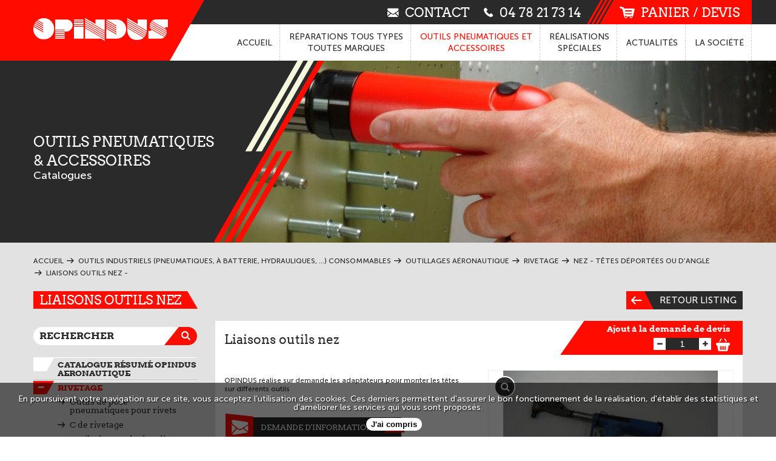

--- FILE ---
content_type: text/html; charset=UTF-8
request_url: https://www.opindus.com/outillages-aeronautique/rivetage/nez-tetes-deportees-ou-d-angle/liaisons-outils-nez/
body_size: 6791
content:
<!DOCTYPE html>
<html lang="fr">
<head>
<meta charset="utf-8">
<meta name="viewport" content="width=device-width,initial-scale=1" />
<meta name="language" content="fr"/>
<title>Liaisons outils nez Rivetage : outillage pneumatique professionnel</title>
<meta name="description" content="Caractéristiques techniques Liaisons outils nez de la famille Rivetage catalogue Outillages aéronautique. Opindus recherche, adapte et fournit tous types d'outillage pneumatique répondant à votre besoin">



<meta property="og:title" content="Liaisons outils nez Rivetage : outillage pneumatique professionnel" />

<meta property="og:type" content="article" />
<meta property="og:url" content="https://www.opindus.com/outillages-aeronautique/rivetage/nez-tetes-deportees-ou-d-angle/liaisons-outils-nez/" />
<meta property="og:image" content="https://www.opindus.com/medias/picts/produits/500x329/euroges-sn3m.jpg" />


<meta name="robots" content="all,noodp">
<meta name="format-detection" content="telephone=no" />
<link rel="shortcut icon" href="/favicon.ico" >
<link rel="canonical" href="https://www.opindus.com/outillages-aeronautique/rivetage/nez-tetes-deportees-ou-d-angle/liaisons-outils-nez/"/>
<link  href="/css/front.css" rel="stylesheet" type="text/css">
 <script>
  (function(i,s,o,g,r,a,m){i['GoogleAnalyticsObject']=r;i[r]=i[r]||function(){
  (i[r].q=i[r].q||[]).push(arguments)},i[r].l=1*new Date();a=s.createElement(o),
  m=s.getElementsByTagName(o)[0];a.async=1;a.src=g;m.parentNode.insertBefore(a,m)
  })(window,document,'script','https://www.google-analytics.com/analytics.js','ga');

  ga('create', 'UA-90604032-1', 'auto');
  ga('send', 'pageview');

</script> 
</head>
<body class="main">

		<header class="header">



			<!-- Navigation smartphone -->
			<div class="navigation-sm visible-sm">
				<ul>
					<li><a id="open-navigation" href="#" class="nav-sm" title="Menu"><span class="fa fa-bars"></span></a></li>
					<li><a href="/" class="nav-sm " title="Accueil"><span class="fa fa-home"></span></a></li>
					<li><a href="https://www.opindus.com/catalogues/" class="nav-sm selected" title="Catalogue"><span class="fa fa-gears"></span></a></li>
					<li><a href="https://www.opindus.com/contact/" class="nav-sm " title="Contact"><span class="icon-enveloppe"></span></a></li>
				</ul>
			</div>
			<div class="wrap bloc-logo">
				<a href="/" title="Opindus" class="logo"></a>
				<a href="tel:04 78 21 73 14" type="tel" title="Téléphone" class="tel hidden-lg hidden-md"><span class="icon-tel"></span>04 78 21 73 14</a>
				<div class="clear visible-sm"></div>
			</div>

			<div class="haut-header hidden-sm">
				<div class="wrap">
					<a href="https://www.opindus.com/contact/" title="Contact" class="lien-haut contact "><span class="icon-enveloppe"></span>contact</a>
					<a href="tel:04 78 21 73 14" type="tel" title="Téléphone" class="lien-haut tel"><span class="icon-tel"></span>04 78 21 73 14</a>
					<a href="https://www.opindus.com/panier/" title="Panier / Devis" class="lien-haut panier "><span class="icon-caddie"></span>panier / devis</a>
				</div>
			</div>

			<div class="navigation hidden-sm">
				<div class="wrap">
					<ul>

						<li><a href="/" title="Accueil" class=""><span class="hidden-md">Accueil</span><span class="hidden-lg fa fa-home"></span></a></li>
						<li><a href="https://www.opindus.com/reparations/" title="Réparations tous types toutes marques" class=""><span>Réparations tous types<br>toutes marques</span></a></li>
						<li><a href="https://www.opindus.com/catalogues/" title="Outils pneumatiques et accessoires" class="selected"><span>Outils pneumatiques et<br>accessoires</span></a></li>
						<li><a href="https://www.opindus.com/realisations-speciales/" title="Réalisations spéciales" class=""><span>Réalisations<br>spéciales</span></a></li>
						<li><a href="https://www.opindus.com/actualites/" title="Actualités" class=""><span>Actualités</span></a></li>
						<li><a href="https://www.opindus.com/societe/pourquoi-opindus/" title="La société" class=""><span><span class="hidden-md">La </span>société</span></a></li>

					</ul>
				</div>
			</div>


			<div class="bandeau hidden-sm " data-cookieBandeau="bandeaux-catalogue">

				<div class="fleche-repliement" title="Replier le bandeau"><span class="fa fa-angle-double-up"></span><span class="fa fa-angle-double-down"></span></div>

				<div class="wrap">
					<div class="legende">
						<span class="centrage">
	<div class="titre">Outils pneumatiques<br>& Accessoires</div> Catalogues
						</span>
						<div class="traits"><img src="/images/theme/traits-bandeau.png" alt=""></div>
					</div>
				</div>
				<div class="image">
					<img src="https://www.opindus.com/medias/picts/contenus/1400x300/drills_13-mrmy.jpg" alt="bandeau"> 
					 
				</div>
			</div>

		</header>

	<div class="conteneur">
		<div class="page-catalogue fiche">

			<div class="fond-gris">

				<div class="wrap">

					<!-- Ariane LG et MD -->
					<div class="hidden-sm">
						<ul class="ariane" itemscope itemtype="https://schema.org/BreadcrumbList">
							<li itemprop="itemListElement" itemscope itemtype="https://schema.org/ListItem">
								<a href="https://www.opindus.com/" title="Accueil" itemprop="item">
									<span itemprop="name">Accueil</span>
									<meta itemprop="position" content="" />
								</a>
							</li>
							<li itemprop="itemListElement" itemscope itemtype="https://schema.org/ListItem">
								<a href="https://www.opindus.com/catalogues/" title="Outils industriels (pneumatiques, à batterie, hydrauliques, ...) Consommables" itemprop="item">
									<span itemprop="name">Outils industriels (pneumatiques, à batterie, hydrauliques, ...) Consommables</span>
									<meta itemprop="position" content="" />
								</a>
							</li>
							<li itemprop="itemListElement" itemscope itemtype="https://schema.org/ListItem">
								<a href="https://www.opindus.com/outillages-aeronautique/" title="Outillages aéronautique" itemprop="item">
									<span itemprop="name">Outillages aéronautique</span>
									<meta itemprop="position" content="" />
								</a>
							</li>
							<li itemprop="itemListElement" itemscope itemtype="https://schema.org/ListItem">
								<a href="https://www.opindus.com/outillages-aeronautique/rivetage/" title="Rivetage" itemprop="item">
									<span itemprop="name">Rivetage</span>
									<meta itemprop="position" content="" />
								</a>
							</li>
							<li itemprop="itemListElement" itemscope itemtype="https://schema.org/ListItem">
								<a href="https://www.opindus.com/outillages-aeronautique/rivetage/nez-tetes-deportees-ou-d-angle/" title="Nez  -  Têtes déportées ou d'angle" itemprop="item">
									<span itemprop="name">Nez  -  Têtes déportées ou d'angle</span>
									<meta itemprop="position" content="" />
								</a>
							</li>
							<li itemprop="itemListElement" itemscope itemtype="https://schema.org/ListItem">
								<a href="https://www.opindus.com/outillages-aeronautique/rivetage/nez-tetes-deportees-ou-d-angle/liaisons-outils-nez/" title="Liaisons outils nez - " itemprop="item">
									<span itemprop="name">Liaisons outils nez - </span>
									<meta itemprop="position" content="" />
								</a>
							</li>
						</ul>					</div>

					<div class="col-lg-12 colonne">

						<div class="col-lg-9 col-md-8">
							<h1 class="titre1 fiche">Liaisons outils nez<span class="hidden"> - Nez  -  Têtes déportées ou d'angle</span></h1>
						</div>

						<div class="col-lg-3 col-md-4 hidden-sm">
							<a href="https://www.opindus.com/outillages-aeronautique/rivetage/nez-tetes-deportees-ou-d-angle/" class="bouton bouton-icone retour floatright" title="Retour aux catalogues">
								<span class="icone"><span class="icon-fleche-g"></span></span>Retour listing
							</a>
						</div>

						<div class="clear"></div>

					</div>
					<div class="clear"></div>

					<div class="col-lg-3 col-md-4 hidden-sm">
						<div class="bloc-recherche margin-top10">
							<form id="formRecherche" action="https://www.opindus.com/outillages-aeronautique/" method="GET" name="formRecherche" role="search">
								<input name="recherche" value="" placeholder="RECHERCHER" class="recherche vf" type="text">
								<span class="closeRecherche hidden" onClick="app.redirect(app.getUrlSansQs());" title="annuler la recherche"><span class="fa fa-close"></span></span>
								<button type="submit" class="bouton-recherche" title="Rechercher"><span class="icon-loupe"></span></button>
							</form>
						</div>
						
						<div class="accordeon margin-top20">
									<ul>
			<li>
				<div class="icone-nav-no-expander"></div><a href="https://www.opindus.com/outillages-aeronautique/catalogue-resume-opindus-aeronautique/" >Catalogue résumé OPINDUS AERONAUTIQUE</a>
			</li>
			<li class="selected">
				<div class="icone-nav-expander" data-id="10"></div><a href="https://www.opindus.com/outillages-aeronautique/rivetage/" class="selected" >Rivetage</a>
				<ul>
					<li>
						<a href="https://www.opindus.com/outillages-aeronautique/rivetage/outils-de-pose-pneumatiques-pour-rivets/" >Outils de pose pneumatiques pour rivets</a>
					</li>
					<li>
						<a href="https://www.opindus.com/outillages-aeronautique/rivetage/c-de-rivetage/" >C de rivetage</a>
					</li>
					<li>
						<a href="https://www.opindus.com/outillages-aeronautique/rivetage/outils-de-pose-hydrauliques-pour-rivets/" >Outils de pose hydrauliques pour rivets</a>
					</li>
					<li class="selected">
						<a href="https://www.opindus.com/outillages-aeronautique/rivetage/nez-tetes-deportees-ou-d-angle/" class="selected" >Nez  -  Têtes déportées ou d'angle</a>
					</li>
					<li>
						<a href="https://www.opindus.com/outillages-aeronautique/rivetage/outils-de-pose-manuels-pour-rivets/" >Outils de pose manuels pour rivets</a>
					</li>
					<li>
						<a href="https://www.opindus.com/outillages-aeronautique/rivetage/marteaux-riveurs-et-tas/" >Marteaux riveurs et tas</a>
					</li>
					<li>
						<a href="https://www.opindus.com/outillages-aeronautique/rivetage/pinces-manuelles-pour-rivets-pleins/" >Pinces manuelles pour rivets pleins</a>
					</li>
					<li>
						<a href="https://www.opindus.com/outillages-aeronautique/rivetage/pose-des-rivets-pleins/" >Pose des rivets pleins</a>
					</li>
				</ul>
			</li>
			<li>
				<div class="icone-nav-expander" data-id="28"></div><a href="https://www.opindus.com/outillages-aeronautique/percage/" >Perçage</a>
				<ul>
					<li>
						<a href="https://www.opindus.com/outillages-aeronautique/percage/perceuses-modulaires/" >Perceuses modulaires</a>
					</li>
					<li>
						<a href="https://www.opindus.com/outillages-aeronautique/percage/unites-de-percage-portatives/" >Unités de perçage portatives</a>
					</li>
				</ul>
			</li>
			<li>
				<div class="icone-nav-no-expander"></div><a href="https://www.opindus.com/outillages-aeronautique/vissage/" >VIssage</a>
			</li>
			<li>
				<div class="icone-nav-no-expander"></div><a href="https://www.opindus.com/outillages-aeronautique/detoureuses/" >Détoureuses</a>
			</li>
			<li>
				<div class="icone-nav-no-expander"></div><a href="https://www.opindus.com/outillages-aeronautique/araseuses-de-rivets/" >Araseuses de rivets</a>
			</li>
			<li>
				<div class="icone-nav-no-expander"></div><a href="https://www.opindus.com/outillages-aeronautique/divers-pistolets-a-cartouche/" >Divers (pistolets à cartouche, ...)</a>
			</li>
			<li>
				<div class="icone-nav-no-expander"></div><a href="https://www.opindus.com/outillages-aeronautique/accessoires-pinces-micro-stops-forets-fraises-bouterolles-outils-a-embrever/" >Accessoires: pinces, micro stops, forêts, fraises, bouterolles, outils à embrever, ...</a>
			</li>
			<li>
				<div class="icone-nav-no-expander"></div><a href="https://www.opindus.com/outillages-aeronautique/outillages-pour-rotules/" >Outillages pour rotules</a>
			</li>
		</ul>

						
							<!-- Lien catalogues PDF LG et MD-->
							<a href="https://www.opindus.com/catalogues-partenaires-pdf/" class="lien-accordeon margin-top30" title="Catalogues partenaires PDF">
								<div class="icone"><span class="icon-pdf"></span></div>
								Catalogues<br>partenaires<br>PDF
								<div class="fleche"><span class="icon-fleche-d"></span></div>
							</a>
						
							<!-- Bouton ouvrant le formulaire demande de contact LG et MD-->
							<div class="contact-accordeon">
								Si vous ne trouvez pas ce dont vous avez besoin :
							</div>
						
							<a href="https://www.opindus.com/contact/" class="lien-accordeon formulaire" title="Catalogues partenaires PDF">
								<div class="icone"><span class="icon-enveloppe"></span></div>
								Contactez-nous<br>pour préciser<br>votre demande
								<div class="fleche"><span class="icon-fleche-d"></span></div>
							</a>
						</div>					</div>

					<!-- Recherche SM -->
					<div class="col-lg-12 visible-sm">
						<div class="bloc-recherche margin-bottom20">
							<form id="formRechercheSm" action="https://www.opindus.com/outillages-aeronautique/" method="GET" name="formRechercheSm" role="search">
								<input name="recherche" value="" placeholder="RECHERCHER" class="recherche vf" type="text">
								<button type="submit" class="bouton-recherche" title="Rechercher"><span class="icon-loupe"></span></button>
							</form>
						</div>
					</div>

					<div class="clear visible-sm"></div>

					<div class="visible-sm col-sm-12 margin-bottom20">
						<a href="https://www.opindus.com/outillages-aeronautique/rivetage/nez-tetes-deportees-ou-d-angle/" class="bouton bouton-icone retour" title="Retour aux catalogues">
							<span class="icone"><span class="icon-fleche-g"></span></span>Retour listing
						</a>
					</div>

					<div class="clear visible-sm"></div>

					<div class="col-lg-9 col-md-8">

						<div class="fond-blanc" itemscope itemtype="https://schema.org/Product">

							<!-- Bloc produit -->
							<div class="col-lg-6 col-md-6 padding-top15">
								<div class="titre margin-bottom10" itemprop="name">
									<span class="ref" itemprop="mpn"></span>
									Liaisons outils nez
								</div>
							</div>

							<div class="col-lg-6 col-md-6 colonne">
								<div class="bloc-ajout">

									<a href="#"  class="texte-ajout" onClick="panier.add('589', this); return false;" rel="nofollow" style="line-height:1.2em;" title="Ajouter à la demande de devis">
										Ajout à la demande de devis
									</a>

									<div class="bloc-quantite">
										<span class="plus-moins moins operation" title="moins"><span class="fa fa-minus"></span></span>
										<span class="plus-moins plus operation" title="plus"><span class="fa fa-plus"></span></span>
										<input type="text" value="1"  class="quantite fiche">
									</div>

									<a href="#" onClick="panier.add('589', this); return false;" rel="nofollow" title="Ajouter à la demande de devis">
										<span class="icon-panier"></span>
									</a>

								</div>
							</div>

							<div class="clear"></div>

							<div class="col-lg-6 col-md-12 margin-top10">
								<div class="font13 tinyMCE" itemprop="description"><p>OPINDUS réalise sur demande les adaptateurs pour monter les têtes sur différents outils</p> <div class="clear"></div></div>


								<!-- bouton demande d'infos -->
								<div data-boutonContact="1" class="bouton-contact fiche" title="Demande d'informations">
									demande d'informations
									<span class="icone"><span class="icon-fleche-d"></span></span>
								</div>
								<div class="clear"></div>

								<!-- formulaire déplié -->
								<div class="formulaire-bouton fiche" style="display: none;">

									<!-- bouton fermer -->
									<div class="fermer" title="Replier le formulaire"><span class="fa fa-close"></span></div>

									<!-- VALIDATION ENVOI -->
									<div id="blocValidationContact"  class="padding15" style="display: none;color:white;">
										<div>Votre message a bien été envoyé !</div>
										<p>Nous vous répondrons dans les plus brefs délais.</p>
									</div>
									
									<!-- ERREUR ENVOI -->
									<div id="blocErreurContact" class="padding15" style="display: none;color:white;">
										<div>Une erreur est survenue.</div>
										<p>Votre message n’a pas pu être envoyé, veuillez réessayer ultérieurement.</p>
									</div>
									
									
									<form method="post" action="/contact/save/" id="formContact" class="partialContact" name="formContact" onSubmit="app.envoyerForm(this, '.bouton-contact'); return false;">
									
										<input type="hidden" name="sujet" value="Outillages aéronautique : Liaisons outils nez - ">
									
										<div class="col-lg-6 gauche col-md-6">
											<div class="civilite">
												<label for="idCivilite" class="required">Civilité</label>
												<div class="select relative">
													<select name="idCivilite" class="protected">
														<option value="1">M.</option>
														<option value="2">Mme</option>
														<option value="3">Mlle</option>
													</select>
												</div>
											</div><!--
											--><div class="nom">
												<label for="nom" class="required">Nom</label>
												<input type="text" name="nom" id="nom" class="vf">
											</div>
										</div>
									
										<div class="col-lg-6 droit col-md-6">
											<label for="prenom" class="required">Prénom</label>
											<input type="text" name="prenom" id="prenom" class="vf">
										</div>
									
										<div class="clear"></div>
									
										<div class="col-lg-6 gauche col-md-6">
											<label for="raisonSociale">Société</label>
											<input type="text" name="raisonSociale" id="raisonSociale">
										</div>
									
										<div class="col-lg-6 droit col-md-6">
											<label for="fonction">Fonction</label>
											<input type="text" name="fonction" id="fonction">
										</div>
									
										<div class="clear"></div>
									
										<div class="col-lg-12 margin-bottom15">
											<label for="adresse">Adresse</label>
											<textarea name="adresse" id="adresse" class="adresse autosize"></textarea>
										</div>
									
										<div class="clear"></div>
									
										<div class="col-lg-6 gauche col-md-6">
											<label for="codePostal">Code postal</label>
											<input type="text" name="codePostal" id="codePostal">
										</div>
									
										<div class="col-lg-6 droit col-md-6">
											<label for="ville">Ville</label>
											<input type="text" name="ville" id="ville">
										</div>
									
										<div class="clear"></div>
									
										<div class="col-lg-6 gauche col-md-6">
											<label for="telephone" class="required">Téléphone</label>
											<input type="tel" name="telephone" id="telephone" class="vf vfTel">
										</div>
									
										<div class="col-lg-6 droit col-md-6">
											<label for="email" class="required">Email</label>
											<input type="email" name="email" id="email" class="vf vfMail">
										</div>
									
										<div class="clear"></div>
									
										<div class="col-lg-12 margin-bottom15">
											<label for="demande" class="required">Demande</label>
											<textarea name="demande" id="demande" class="autosize vf"></textarea>
										</div>
									
										<div class="clear"></div>
									
										<div id="rgpd-contact">
											<div class="col-lg-12 margin-bottom15">
												<div class="rgpd-question">
													<input type="checkbox" value="1" class="rgpd-requis vf"  name='rgpdConsentement[1]' id="checkboxRgpd[1]"  />
													<label for='checkboxRgpd[1]'>En soumettant le présent formulaire, j'accepte que les informations saisies soient exploitées par la société OPINDUS dans le cadre de l'établissement d'une réponse à ma demande, d'un devis et de la relation commerciale qui peut en découler. *</label>
													<input type="hidden" value="1" name='checkboxRgpdSave[1]' />
														<div class="rgpd-lien">
															<a href='/medias/docs/rgpd/politique-confidentialite-traitement-donnees-opindus-wppj.pdf' target="_blank">Politique de confidentialité et traitement des données personnelles OPINDUS</a>
														</div>
												</div>
											</div>
											<div class="clear"></div>
										</div>
										<div class="clear"></div>									
										<div class="hidden">
											<input type="text" name="verif1" id="verif1"  value="anthemis"/>
											<input type="text" name="verif2" id="verif2" value=""/>
											<input type="text" name="verifMail" value=""/>
											<input type="hidden" name="token" value="2524441136941111c45c2e8.05249788"/>
											<input type="hidden" name="sujet" value="Outillages aéronautique : Liaisons outils nez - ">
											<input type="hidden" name="origine" value="/outillages-aeronautique/rivetage/nez-tetes-deportees-ou-d-angle/liaisons-outils-nez/">
										</div>
									
										<div class="col-lg-12">
											<span class="obligatoire">* Champs obligatoires</span>
											<button class="bouton bouton-icone formulaire" type="submit" title="Envoyer">envoyer<span class="icone"><span class="icon-fleche-d"></span></span></button>
									
											<div class="clear"></div>
										</div>
										<div class="clear"></div>
									
									</form>
									<div class="clear"></div>

								</div>

							</div>
							<div class="col-lg-6 col-md-12 bloc-galerie">
								<div class="galerie" id="galerie">
									<div class="loupe-galerie hidden-sm"><span class="fa fa-search"></span></div>
								
									<!-- Zone de la grande image -->
									<div class="carrousel horizontal">
										<a href="https://www.opindus.com/medias/picts/produits/2000x2000/euroges-sn3m.jpg" title="" rel="galeriePhotos" class="colorbox"><img src="https://www.opindus.com/medias/picts/produits/500x329/euroges-sn3m.jpg" alt="no"></a>
										<a href="https://www.opindus.com/medias/picts/produits/2000x2000/dsc00085-2-tyze.jpg" title="" rel="galeriePhotos" class="colorbox"><img src="https://www.opindus.com/medias/picts/produits/500x329/dsc00085-2-tyze.jpg" alt="no"></a>
										<a href="https://www.opindus.com/medias/picts/produits/2000x2000/tetep-spnx.jpg" title="" rel="galeriePhotos" class="colorbox"><img src="https://www.opindus.com/medias/picts/produits/500x329/tetep-spnx.jpg" alt="no"></a>
										<a href="https://www.opindus.com/medias/picts/produits/2000x2000/h747-xty2.jpg" title="" rel="galeriePhotos" class="colorbox"><img src="https://www.opindus.com/medias/picts/produits/500x329/h747-xty2.jpg" alt="no"></a>
									</div>
								
									<!-- Zone des miniatures -->
									<div class="miniatures horizontal">
										<a class=""><img src="https://www.opindus.com/medias/picts/produits/127x84/euroges-sn3m.jpg" alt="no"></a>
										<a class=""><img src="https://www.opindus.com/medias/picts/produits/127x84/dsc00085-2-tyze.jpg" alt="no"></a>
										<a class=""><img src="https://www.opindus.com/medias/picts/produits/127x84/tetep-spnx.jpg" alt="no"></a>
										<a class=""><img src="https://www.opindus.com/medias/picts/produits/127x84/h747-xty2.jpg" alt="no"></a>
									</div>
								
									<div class="clear"></div>
								
									<!-- microdonnees -->
									<span itemprop="image" itemscope itemtype="https://schema.org/ImageObject">
										<meta itemprop="url" content="https://www.opindus.com/medias/picts/produits/900x700/euroges-sn3m.jpg">
										<meta itemprop="width" content="900">
										<meta itemprop="height" content="700">
									</span>
								
								</div>
							</div>

							<div class="clear"></div>


							<meta itemprop="url" content="https://www.opindus.com/outillages-aeronautique/rivetage/nez-tetes-deportees-ou-d-angle/liaisons-outils-nez/">
							<meta itemprop="category" content="Rivetage / Nez  -  Têtes déportées ou d'angle">

						</div>

						<!-- Produits connexes -->
						<div class="col-lg-9 col-md-9 col-sm-12 colonne margin-top30">
							<div class="titre1 fiche">
								PRODUITS CONNEXES
							</div>
						</div>

						<div class="col-lg-3 col-md-3 col-sm-12 colonne margin-top30">
							<div class="fleches-actus floatright">
								<button class="fleche gauche" title="Précédent" style="display: none;"><span class="icon-fleche-g"></span></button><!--
								--><button class="fleche droite" title="Suivant" style="display: none;"><span class="icon-fleche-d"></span></button>
							</div>
						</div>

						<div class="clear"></div>
						<div id="produitsConnexes">
							<div class="col-lg-4 col-md-6 col-sm-12 colonne bloc-produit-connexe">
								<div class="produit-connexe">

									<div class="titre-produit-connexe">
										<div class="titre">Pose des rivets pleins</div>
										<div class="ref"></div>
									</div>

									<a href="https://www.opindus.com/outillages-aeronautique/rivetage/pose-des-rivets-pleins/pose-des-rivets-pleins/" target="_self">
									<div class="visuel-produit-connexe">
										<img src="/medias/picts/produits/260x110/r60-sd3a.jpg" alt="">
									</div>
									</a>

									<div class="ajout-produit-connexe">
										<div class="texte-ajout" style="line-height:1.2em;"><a href="#">Ajout à la demande de devis</a></div><!--

										--><div class="bloc-quantite-connexe">
											<a href="#" rel="nofollow" onClick="panier.add('591', this); return false;" class="inline-block" >
												<div class="bloc-quantite">
													<span class="plus-moins moins operation" title="moins"><span class="fa fa-minus"></span></span>
													<span class="plus-moins plus operation" title="plus"><span class="fa fa-plus"></span></span>
													<input type="text" value="1" class="quantite">
												</div>
												<span class="inline-block"><span class="icon-panier"></span></span>
											</a>
										</div>

									</div>

									<p class="texte-produit-connexe">Présentation des différents outillages pour poser les rivets pleins</p>

									<div class="liens-produit-connexe">

										<a href="https://www.opindus.com/medias/docs/produits/pose_des_rivets_pleins-ejtt.pdf" target="_blank" class="bouton bouton-icone margin-right10" title="Télécharger la fiche">
											Télécharger<span class="icone"><span class="icon-pdf"></span></span>
										</a>
										<a href="https://www.opindus.com/outillages-aeronautique/rivetage/pose-des-rivets-pleins/pose-des-rivets-pleins/" class="bouton bouton-icone" title="Voir le détail : Pose des rivets pleins ">
											Détail<span class="icone"><span class="icon-fleche-d"></span></span>
										</a>

									</div>

								</div>
							</div>
						</div>

						<div class="clear"></div>


						<div class="visible-sm">
							<!-- Lien catalogues PDF SM -->
							<a href="https://www.opindus.com/catalogues-partenaires-pdf/" class="lien-accordeon margin-top30" title="Catalogues partenaires PDF">
								<div class="icone"><span class="icon-pdf"></span></div>
								Catalogues<br>partenaires<br>PDF
								<div class="fleche"><span class="icon-fleche-d"></span></div>
							</a>

							<!-- Bouton ouvrant le formulaire demande de contact SM-->
							<div class="contact-accordeon">
								Si vous ne trouvez pas ce dont vous avez besoin :
							</div>

							<a href="https://www.opindus.com/contact/" class="lien-accordeon formulaire" title="Catalogues partenaires PDF">
								<div class="icone"><span class="icon-enveloppe"></span></div>
								Contactez-nous<br>pour préciser<br>votre demande
								<div class="fleche"><span class="icon-fleche-d"></span></div>
							</a>
						</div>

						<!-- Ariane SM -->
						<div class="visible-sm">
							<ul class="ariane" itemscope itemtype="https://schema.org/BreadcrumbList">
								<li itemprop="itemListElement" itemscope itemtype="https://schema.org/ListItem">
									<a href="https://www.opindus.com/" title="Accueil" itemprop="item">
										<span itemprop="name">Accueil</span>
										<meta itemprop="position" content="" />
									</a>
								</li>
								<li itemprop="itemListElement" itemscope itemtype="https://schema.org/ListItem">
									<a href="https://www.opindus.com/catalogues/" title="Outils industriels (pneumatiques, à batterie, hydrauliques, ...) Consommables" itemprop="item">
										<span itemprop="name">Outils industriels (pneumatiques, à batterie, hydrauliques, ...) Consommables</span>
										<meta itemprop="position" content="" />
									</a>
								</li>
								<li itemprop="itemListElement" itemscope itemtype="https://schema.org/ListItem">
									<a href="https://www.opindus.com/outillages-aeronautique/" title="Outillages aéronautique" itemprop="item">
										<span itemprop="name">Outillages aéronautique</span>
										<meta itemprop="position" content="" />
									</a>
								</li>
								<li itemprop="itemListElement" itemscope itemtype="https://schema.org/ListItem">
									<a href="https://www.opindus.com/outillages-aeronautique/rivetage/" title="Rivetage" itemprop="item">
										<span itemprop="name">Rivetage</span>
										<meta itemprop="position" content="" />
									</a>
								</li>
								<li itemprop="itemListElement" itemscope itemtype="https://schema.org/ListItem">
									<a href="https://www.opindus.com/outillages-aeronautique/rivetage/nez-tetes-deportees-ou-d-angle/" title="Nez  -  Têtes déportées ou d'angle" itemprop="item">
										<span itemprop="name">Nez  -  Têtes déportées ou d'angle</span>
										<meta itemprop="position" content="" />
									</a>
								</li>
								<li itemprop="itemListElement" itemscope itemtype="https://schema.org/ListItem">
									<a href="https://www.opindus.com/outillages-aeronautique/rivetage/nez-tetes-deportees-ou-d-angle/liaisons-outils-nez/" title="Liaisons outils nez - " itemprop="item">
										<span itemprop="name">Liaisons outils nez - </span>
										<meta itemprop="position" content="" />
									</a>
								</li>
							</ul>						</div>

					</div>
					<div class="clear"></div>
				</div>
			</div>

		</div>
	</div>

	<footer class="footer fond-blanc" itemscope itemtype="https://schema.org/Organization">
		<div class="wrap bande">
			<div class="bloc-logo">
				<a href="/" class="logo block"></a>
			</div>

			<div class="col-lg-8 col-lg-offset-4 col-md-8 col-md-offset-4 sans-marges col-sm-12">
				<div class="col-lg-7 col-md-7 decalage col-sm-12">
					<div class="titre-footer" itemprop="legalName">Opindus - Siège social</div>
					<div class="cordo ">
						<a href="https://www.opindus.com/medias/picts/vcard/vcard.png" title="Afficher le QR Code" class="qr-code" rel="qrCode" id="galerieCode"></a>
						<div class="ligne" itemprop="address" itemscope itemtype="https://schema.org/postalAddress">
							<p itemprop="streetAddress">1, rue Maurice Audibert</p>
							<p><span itemprop="postalCode">69800</span> <span itemprop="addressLocality">SAINT PRIEST</span></p>
						</div>
						<div class="ligne">
							<p>Tél. : <a href="tel:04 78 21 73 14"><span itemprop="telephone">04 78 21 73 14</span></a></p>
							<p>Fax : <span itemprop="faxNumber">04 78 21 73 01</span></p>
						</div>
						<div class="ligne"><a href="mailto:contact@opindus.com" title="Nous contacter par mail" itemprop="email">contact@opindus.com</a></div>
					</div>

					<div class="afaq"><img src="/images/afaq.png" alt="AFAQ"></div>
				</div>

				<div class="col-lg-5 col-md-5 reseaux-sociaux col-sm-12">
					<div class="titre-footer suivre">Suivez-nous</div>
					<p>Retrouvez toutes nos actualités et nos informations :</p>
					<a href="https://www.facebook.com/Opindus-128564724445217/" title="Nous suivre sur Facebook" class="reseaux" target="_blank"><img src="https://www.opindus.com/medias/picts/reseaux-sociaux/32x32/facebook-kfxf.jpg" alt="Nous suivre sur Facebook"></a>
				</div>
				<div class="clear"></div>
			</div>
			<div class="clear"></div>
		</div>

		<div class="bas-footer">
			<div class="wrap">
				<div class="col-lg-8 col-lg-offset-4 col-md-8 col-md-offset-4 col-sm-12">
					<a href="https://www.opindus.com/mentions-legales/" title="Mentions légales">Mentions légales</a>
					<div class="clear visible-sm"></div>
					<p class="anthemis">Agence web Lyon - Anthemis</p>
					
					<div class="clear"></div>
				</div>
				<div class="clear"></div>
			</div>
		</div>

		<meta itemprop="logo" content="https://www.opindus.com/images/logo-meta.jpg">
		<meta itemprop="url" content="https://www.opindus.com/">

	</footer>

	<div id="cootra"><div class="cootra-texte">En poursuivant votre navigation sur ce site, vous acceptez l’utilisation des cookies. Ces derniers permettent d'assurer le bon fonctionnement de la réalisation, d'établir des statistiques et d'améliorer les services qui vous sont proposés.</div><button type="button">J'ai compris</button></div>

	<!-- Conteneur du mmenu chargé en ajax -->
	<div style="display:none;"><div id="navigation"></div></div>

	<script type="text/javascript" language="javascript" src="/js/lib.js"></script>
	<script type="text/javascript" language="javascript" src="/js/front.js"></script>
	

	<script type="text/javascript">
		jQuery(document).ready(function(){
			app.init();
		});
	</script>

	 <script>consentCooTra.init("/ajax/infosConsentement/");</script> 

	
</body>
</html>
	<script>
		app.on('init', function(){
			app.initMenuFamilles();
			app.initGalerie('#galerie');
			app.initProduitsConnexes();

			panier.init();
		});
	</script>


--- FILE ---
content_type: text/css
request_url: https://www.opindus.com/css/front.css
body_size: 28904
content:
@charset "UTF-8";html,body,div,span,applet,object,iframe,h1,h2,h3,h4,h5,h6,p,blockquote,pre,a,abbr,acronym,address,big,cite,code,del,dfn,em,img,ins,kbd,q,s,samp,small,strike,sub,sup,tt,var,b,u,i,center,dl,dt,dd,ol,ul,li,fieldset,form,label,legend,table,caption,tbody,tfoot,thead,tr,th,td,article,aside,canvas,details,embed,figure,figcaption,footer,header,hgroup,menu,nav,output,ruby,section,summary,time,mark,audio,video{margin:0;padding:0;border:0;font-size:100%;font:inherit;vertical-align:baseline;line-height:1}article,aside,details,figcaption,figure,footer,header,hgroup,menu,nav,section{display:block}strong{font-weight:bold}*,*:after,*:before{outline:none;-webkit-box-sizing:border-box;-moz-box-sizing:border-box;box-sizing:border-box}button::-moz-focus-inner,input::-moz-focus-inner{border:0;padding:0}.font20{font-size:20px}.font19{font-size:19px}.font18{font-size:18px}.font17{font-size:17px}.font16{font-size:16px}.font15{font-size:15px}.font14{font-size:14px}.font13{font-size:13px}.font12{font-size:12px}.font11{font-size:11px}.font10{font-size:10px}.font9{font-size:9px}.font8{font-size:8px}.font7{font-size:7px}.font6{font-size:6px}.font5{font-size:5px}.font4{font-size:4px}.font3{font-size:3px}.font2{font-size:2px}.font1{font-size:1px}.line30{line-height:30px}.line29{line-height:29px}.line28{line-height:28px}.line27{line-height:27px}.line26{line-height:26px}.line25{line-height:25px}.line24{line-height:24px}.line23{line-height:23px}.line22{line-height:22px}.line21{line-height:21px}.line20{line-height:20px}.line19{line-height:19px}.line18{line-height:18px}.line17{line-height:17px}.line16{line-height:16px}.line15{line-height:15px}.line14{line-height:14px}.line13{line-height:13px}.line12{line-height:12px}.line11{line-height:11px}.line10{line-height:10px}.line9{line-height:9px}.line8{line-height:8px}.line7{line-height:7px}.line6{line-height:6px}.line5{line-height:5px}.line4{line-height:4px}.line3{line-height:3px}.line2{line-height:2px}.line1{line-height:1px}.width100{width:100%}.width95{width:95%}.width90{width:90%}.width85{width:85%}.width80{width:80%}.width75{width:75%}.width70{width:70%}.width65{width:65%}.width60{width:60%}.width55{width:55%}.width50{width:50%}.width45{width:45%}.width40{width:40%}.width35{width:35%}.width30{width:30%}.width25{width:25%}.width20{width:20%}.width15{width:15%}.width10{width:10%}.width5{width:5%}.height100{height:100%}.height95{height:95%}.height90{height:90%}.height85{height:85%}.height80{height:80%}.height75{height:75%}.height70{height:70%}.height65{height:65%}.height60{height:60%}.height55{height:55%}.height50{height:50%}.height45{height:45%}.height40{height:40%}.height35{height:35%}.height30{height:30%}.height25{height:25%}.height20{height:20%}.height15{height:15%}.height10{height:10%}.height5{height:5%}.padding-left10{padding-left:10px}.padding-left9{padding-left:9px}.padding-left8{padding-left:8px}.padding-left7{padding-left:7px}.padding-left6{padding-left:6px}.padding-left5{padding-left:5px}.padding-left4{padding-left:4px}.padding-left3{padding-left:3px}.padding-left2{padding-left:2px}.padding-left1{padding-left:1px}.padding-left50{padding-left:50px}.padding-left45{padding-left:45px}.padding-left40{padding-left:40px}.padding-left35{padding-left:35px}.padding-left30{padding-left:30px}.padding-left25{padding-left:25px}.padding-left20{padding-left:20px}.padding-left15{padding-left:15px}.padding-left10{padding-left:10px}.padding-left5{padding-left:5px}.padding10{padding:10px}.padding9{padding:9px}.padding8{padding:8px}.padding7{padding:7px}.padding6{padding:6px}.padding5{padding:5px}.padding4{padding:4px}.padding3{padding:3px}.padding2{padding:2px}.padding1{padding:1px}.padding50{padding:50px}.padding45{padding:45px}.padding40{padding:40px}.padding35{padding:35px}.padding30{padding:30px}.padding25{padding:25px}.padding20{padding:20px}.padding15{padding:15px}.padding10{padding:10px}.padding5{padding:5px}.padding-right10{padding-right:10px}.padding-right9{padding-right:9px}.padding-right8{padding-right:8px}.padding-right7{padding-right:7px}.padding-right6{padding-right:6px}.padding-right5{padding-right:5px}.padding-right4{padding-right:4px}.padding-right3{padding-right:3px}.padding-right2{padding-right:2px}.padding-right1{padding-right:1px}.padding-right50{padding-right:50px}.padding-right45{padding-right:45px}.padding-right40{padding-right:40px}.padding-right35{padding-right:35px}.padding-right30{padding-right:30px}.padding-right25{padding-right:25px}.padding-right20{padding-right:20px}.padding-right15{padding-right:15px}.padding-right10{padding-right:10px}.padding-right5{padding-right:5px}.padding-top10{padding-top:10px}.padding-top9{padding-top:9px}.padding-top8{padding-top:8px}.padding-top7{padding-top:7px}.padding-top6{padding-top:6px}.padding-top5{padding-top:5px}.padding-top4{padding-top:4px}.padding-top3{padding-top:3px}.padding-top2{padding-top:2px}.padding-top1{padding-top:1px}.padding-top50{padding-top:50px}.padding-top45{padding-top:45px}.padding-top40{padding-top:40px}.padding-top35{padding-top:35px}.padding-top30{padding-top:30px}.padding-top25{padding-top:25px}.padding-top20{padding-top:20px}.padding-top15{padding-top:15px}.padding-top10{padding-top:10px}.padding-top5{padding-top:5px}.padding-bottom10{padding-bottom:10px}.padding-bottom9{padding-bottom:9px}.padding-bottom8{padding-bottom:8px}.padding-bottom7{padding-bottom:7px}.padding-bottom6{padding-bottom:6px}.padding-bottom5{padding-bottom:5px}.padding-bottom4{padding-bottom:4px}.padding-bottom3{padding-bottom:3px}.padding-bottom2{padding-bottom:2px}.padding-bottom1{padding-bottom:1px}.padding-bottom50{padding-bottom:50px}.padding-bottom45{padding-bottom:45px}.padding-bottom40{padding-bottom:40px}.padding-bottom35{padding-bottom:35px}.padding-bottom30{padding-bottom:30px}.padding-bottom25{padding-bottom:25px}.padding-bottom20{padding-bottom:20px}.padding-bottom15{padding-bottom:15px}.padding-bottom10{padding-bottom:10px}.padding-bottom5{padding-bottom:5px}.margin-left10{margin-left:10px}.margin-left9{margin-left:9px}.margin-left8{margin-left:8px}.margin-left7{margin-left:7px}.margin-left6{margin-left:6px}.margin-left5{margin-left:5px}.margin-left4{margin-left:4px}.margin-left3{margin-left:3px}.margin-left2{margin-left:2px}.margin-left1{margin-left:1px}.margin-left50{margin-left:50px}.margin-left45{margin-left:45px}.margin-left40{margin-left:40px}.margin-left35{margin-left:35px}.margin-left30{margin-left:30px}.margin-left25{margin-left:25px}.margin-left20{margin-left:20px}.margin-left15{margin-left:15px}.margin-left10{margin-left:10px}.margin-left5{margin-left:5px}.margin10{margin:10px}.margin9{margin:9px}.margin8{margin:8px}.margin7{margin:7px}.margin6{margin:6px}.margin5{margin:5px}.margin4{margin:4px}.margin3{margin:3px}.margin2{margin:2px}.margin1{margin:1px}.margin50{margin:50px}.margin45{margin:45px}.margin40{margin:40px}.margin35{margin:35px}.margin30{margin:30px}.margin25{margin:25px}.margin20{margin:20px}.margin15{margin:15px}.margin10{margin:10px}.margin5{margin:5px}.margin-right10{margin-right:10px}.margin-right9{margin-right:9px}.margin-right8{margin-right:8px}.margin-right7{margin-right:7px}.margin-right6{margin-right:6px}.margin-right5{margin-right:5px}.margin-right4{margin-right:4px}.margin-right3{margin-right:3px}.margin-right2{margin-right:2px}.margin-right1{margin-right:1px}.margin-right50{margin-right:50px}.margin-right45{margin-right:45px}.margin-right40{margin-right:40px}.margin-right35{margin-right:35px}.margin-right30{margin-right:30px}.margin-right25{margin-right:25px}.margin-right20{margin-right:20px}.margin-right15{margin-right:15px}.margin-right10{margin-right:10px}.margin-right5{margin-right:5px}.margin-top10{margin-top:10px}.margin-top9{margin-top:9px}.margin-top8{margin-top:8px}.margin-top7{margin-top:7px}.margin-top6{margin-top:6px}.margin-top5{margin-top:5px}.margin-top4{margin-top:4px}.margin-top3{margin-top:3px}.margin-top2{margin-top:2px}.margin-top1{margin-top:1px}.margin-top50{margin-top:50px}.margin-top45{margin-top:45px}.margin-top40{margin-top:40px}.margin-top35{margin-top:35px}.margin-top30{margin-top:30px}.margin-top25{margin-top:25px}.margin-top20{margin-top:20px}.margin-top15{margin-top:15px}.margin-top10{margin-top:10px}.margin-top5{margin-top:5px}.margin-bottom10{margin-bottom:10px}.margin-bottom9{margin-bottom:9px}.margin-bottom8{margin-bottom:8px}.margin-bottom7{margin-bottom:7px}.margin-bottom6{margin-bottom:6px}.margin-bottom5{margin-bottom:5px}.margin-bottom4{margin-bottom:4px}.margin-bottom3{margin-bottom:3px}.margin-bottom2{margin-bottom:2px}.margin-bottom1{margin-bottom:1px}.margin-bottom50{margin-bottom:50px}.margin-bottom45{margin-bottom:45px}.margin-bottom40{margin-bottom:40px}.margin-bottom35{margin-bottom:35px}.margin-bottom30{margin-bottom:30px}.margin-bottom25{margin-bottom:25px}.margin-bottom20{margin-bottom:20px}.margin-bottom15{margin-bottom:15px}.margin-bottom10{margin-bottom:10px}.margin-bottom5{margin-bottom:5px}.radius15{-moz-border-radius:15;-webkit-border-radius:15;-o-border-radius:15;border-radius:15}.radius14{-moz-border-radius:14;-webkit-border-radius:14;-o-border-radius:14;border-radius:14}.radius13{-moz-border-radius:13;-webkit-border-radius:13;-o-border-radius:13;border-radius:13}.radius12{-moz-border-radius:12;-webkit-border-radius:12;-o-border-radius:12;border-radius:12}.radius11{-moz-border-radius:11;-webkit-border-radius:11;-o-border-radius:11;border-radius:11}.radius10{-moz-border-radius:10;-webkit-border-radius:10;-o-border-radius:10;border-radius:10}.radius9{-moz-border-radius:9;-webkit-border-radius:9;-o-border-radius:9;border-radius:9}.radius8{-moz-border-radius:8;-webkit-border-radius:8;-o-border-radius:8;border-radius:8}.radius7{-moz-border-radius:7;-webkit-border-radius:7;-o-border-radius:7;border-radius:7}.radius6{-moz-border-radius:6;-webkit-border-radius:6;-o-border-radius:6;border-radius:6}.radius5{-moz-border-radius:5;-webkit-border-radius:5;-o-border-radius:5;border-radius:5}.radius4{-moz-border-radius:4;-webkit-border-radius:4;-o-border-radius:4;border-radius:4}.radius3{-moz-border-radius:3;-webkit-border-radius:3;-o-border-radius:3;border-radius:3}.radius2{-moz-border-radius:2;-webkit-border-radius:2;-o-border-radius:2;border-radius:2}.radius1{-moz-border-radius:1;-webkit-border-radius:1;-o-border-radius:1;border-radius:1}.uppercase{text-transform:uppercase}.strong,.bold{font-weight:bold}.margin-auto{margin:0 auto;position:relative}.bordernone{border:none}.alignleft{text-align:left}.alignright{text-align:right}.aligncenter{text-align:center}.alignjustify{text-align:justify}.valignbottom{vertical-align:bottom}.valignmiddle{vertical-align:middle}.valigntop{vertical-align:top}.valignbase{vertical-align:baseline}.clear{clear:both !important;float:none}.hiddenoverflow{overflow:hidden}.autooverflow{overflow:hidden}.relative{position:relative}.absolute{position:absolute}.fixe-top{position:fixed;top:0;z-index:99}.fixe-bottom{position:fixed;bottom:0;z-index:99}.floatleft{float:left}.floatright{float:right}.floatcenter{float:center}.inline{float:left;margin:0;padding:0}.inline-right{float:right;margin:0;padding:0}.inline-center{float:center;margin:0;padding:0}.block{display:block}.inline-block{display:inline-block;vertical-align:top}.table{display:table}.hidden{display:none}.disabled{opacity:.5 !important;cursor:default !important}@media screen{.col-xs-1,.col-sm-1,.col-md-1,.col-lg-1,.col-xs-2,.col-sm-2,.col-md-2,.col-lg-2,.col-xs-3,.col-sm-3,.col-md-3,.col-lg-3,.col-xs-4,.col-sm-4,.col-md-4,.col-lg-4,.col-xs-5,.col-sm-5,.col-md-5,.col-lg-5,.col-xs-6,.col-sm-6,.col-md-6,.col-lg-6,.col-xs-7,.col-sm-7,.col-md-7,.col-lg-7,.col-xs-8,.col-sm-8,.col-md-8,.col-lg-8,.col-xs-9,.col-sm-9,.col-md-9,.col-lg-9,.col-xs-10,.col-sm-10,.col-md-10,.col-lg-10,.col-xs-11,.col-sm-11,.col-md-11,.col-lg-11,.col-xs-12,.col-sm-12,.col-md-12,.col-lg-12{position:relative;min-height:1px;padding-right:15px;padding-left:15px}.col-xs-1,.col-xs-2,.col-xs-3,.col-xs-4,.col-xs-5,.col-xs-6,.col-xs-7,.col-xs-8,.col-xs-9,.col-xs-10,.col-xs-11,.col-xs-12{float:left}.col-xs-12{width:100%}.col-xs-pull-12{right:100%}.col-xs-push-12{left:100%}.col-xs-offset-12{margin-left:100%}.col-xs-11{width:91.66666667%}.col-xs-pull-11{right:91.66666667%}.col-xs-push-11{left:91.66666667%}.col-xs-offset-11{margin-left:91.66666667%}.col-xs-10{width:83.33333333%}.col-xs-pull-10{right:83.33333333%}.col-xs-push-10{left:83.33333333%}.col-xs-offset-10{margin-left:83.33333333%}.col-xs-9{width:75%}.col-xs-pull-9{right:75%}.col-xs-push-9{left:75%}.col-xs-offset-9{margin-left:75%}.col-xs-8{width:66.66666667%}.col-xs-pull-8{right:66.66666667%}.col-xs-push-8{left:66.66666667%}.col-xs-offset-8{margin-left:66.66666667%}.col-xs-7{width:58.33333333%}.col-xs-pull-7{right:58.33333333%}.col-xs-push-7{left:58.33333333%}.col-xs-offset-7{margin-left:58.33333333%}.col-xs-6{width:50%}.col-xs-pull-6{right:50%}.col-xs-push-6{left:50%}.col-xs-offset-6{margin-left:50%}.col-xs-5{width:41.66666667%}.col-xs-pull-5{right:41.66666667%}.col-xs-push-5{left:41.66666667%}.col-xs-offset-5{margin-left:41.66666667%}.col-xs-4{width:33.33333333%}.col-xs-pull-4{right:33.33333333%}.col-xs-push-4{left:33.33333333%}.col-xs-offset-4{margin-left:33.33333333%}.col-xs-3{width:25%}.col-xs-pull-3{right:25%}.col-xs-push-3{left:25%}.col-xs-offset-3{margin-left:25%}.col-xs-2{width:16.66666667%}.col-xs-pull-2{right:16.66666667%}.col-xs-push-2{left:16.66666667%}.col-xs-offset-2{margin-left:16.66666667%}.col-xs-1{width:8.33333333%}.col-xs-pull-1{right:8.33333333%}.col-xs-push-1{left:8.33333333%}.col-xs-offset-1{margin-left:8.33333333%}}@media screen and (min-width:300px) and (max-width:767px){.col-sm-1,.col-sm-2,.col-sm-3,.col-sm-4,.col-sm-5,.col-sm-6,.col-sm-7,.col-sm-8,.col-sm-9,.col-sm-10,.col-sm-11,.col-sm-12{float:left}.col-sm-12{width:100%}.col-sm-pull-12{right:100%}.col-sm-push-12{left:100%}.col-sm-offset-12{margin-left:100%}.col-sm-11{width:91.66666667%}.col-sm-pull-11{right:91.66666667%}.col-sm-push-11{left:91.66666667%}.col-sm-offset-11{margin-left:91.66666667%}.col-sm-10{width:83.33333333%}.col-sm-pull-10{right:83.33333333%}.col-sm-push-10{left:83.33333333%}.col-sm-offset-10{margin-left:83.33333333%}.col-sm-9{width:75%}.col-sm-pull-9{right:75%}.col-sm-push-9{left:75%}.col-sm-offset-9{margin-left:75%}.col-sm-8{width:66.66666667%}.col-sm-pull-8{right:66.66666667%}.col-sm-push-8{left:66.66666667%}.col-sm-offset-8{margin-left:66.66666667%}.col-sm-7{width:58.33333333%}.col-sm-pull-7{right:58.33333333%}.col-sm-push-7{left:58.33333333%}.col-sm-offset-7{margin-left:58.33333333%}.col-sm-6{width:50%}.col-sm-pull-6{right:50%}.col-sm-push-6{left:50%}.col-sm-offset-6{margin-left:50%}.col-sm-5{width:41.66666667%}.col-sm-pull-5{right:41.66666667%}.col-sm-push-5{left:41.66666667%}.col-sm-offset-5{margin-left:41.66666667%}.col-sm-4{width:33.33333333%}.col-sm-pull-4{right:33.33333333%}.col-sm-push-4{left:33.33333333%}.col-sm-offset-4{margin-left:33.33333333%}.col-sm-3{width:25%}.col-sm-pull-3{right:25%}.col-sm-push-3{left:25%}.col-sm-offset-3{margin-left:25%}.col-sm-2{width:16.66666667%}.col-sm-pull-2{right:16.66666667%}.col-sm-push-2{left:16.66666667%}.col-sm-offset-2{margin-left:16.66666667%}.col-sm-1{width:8.33333333%}.col-sm-pull-1{right:8.33333333%}.col-sm-push-1{left:8.33333333%}.col-sm-offset-1{margin-left:8.33333333%}}@media screen and (min-width:768px) and (max-width:1199px){.col-md-1,.col-md-2,.col-md-3,.col-md-4,.col-md-5,.col-md-6,.col-md-7,.col-md-8,.col-md-9,.col-md-10,.col-md-11,.col-md-12{float:left}.col-md-12{width:100%}.col-md-pull-12{right:100%}.col-md-push-12{left:100%}.col-md-offset-12{margin-left:100%}.col-md-11{width:91.66666667%}.col-md-pull-11{right:91.66666667%}.col-md-push-11{left:91.66666667%}.col-md-offset-11{margin-left:91.66666667%}.col-md-10{width:83.33333333%}.col-md-pull-10{right:83.33333333%}.col-md-push-10{left:83.33333333%}.col-md-offset-10{margin-left:83.33333333%}.col-md-9{width:75%}.col-md-pull-9{right:75%}.col-md-push-9{left:75%}.col-md-offset-9{margin-left:75%}.col-md-8{width:66.66666667%}.col-md-pull-8{right:66.66666667%}.col-md-push-8{left:66.66666667%}.col-md-offset-8{margin-left:66.66666667%}.col-md-7{width:58.33333333%}.col-md-pull-7{right:58.33333333%}.col-md-push-7{left:58.33333333%}.col-md-offset-7{margin-left:58.33333333%}.col-md-6{width:50%}.col-md-pull-6{right:50%}.col-md-push-6{left:50%}.col-md-offset-6{margin-left:50%}.col-md-5{width:41.66666667%}.col-md-pull-5{right:41.66666667%}.col-md-push-5{left:41.66666667%}.col-md-offset-5{margin-left:41.66666667%}.col-md-4{width:33.33333333%}.col-md-pull-4{right:33.33333333%}.col-md-push-4{left:33.33333333%}.col-md-offset-4{margin-left:33.33333333%}.col-md-3{width:25%}.col-md-pull-3{right:25%}.col-md-push-3{left:25%}.col-md-offset-3{margin-left:25%}.col-md-2{width:16.66666667%}.col-md-pull-2{right:16.66666667%}.col-md-push-2{left:16.66666667%}.col-md-offset-2{margin-left:16.66666667%}.col-md-1{width:8.33333333%}.col-md-pull-1{right:8.33333333%}.col-md-push-1{left:8.33333333%}.col-md-offset-1{margin-left:8.33333333%}}@media all and (min-width:1200px){.col-lg-1,.col-lg-2,.col-lg-3,.col-lg-4,.col-lg-5,.col-lg-6,.col-lg-7,.col-lg-8,.col-lg-9,.col-lg-10,.col-lg-11,.col-lg-12{float:left}.col-lg-12{width:100%}.col-lg-pull-12{right:100%}.col-lg-push-12{left:100%}.col-lg-offset-12{margin-left:100%}.col-lg-11{width:91.66666667%}.col-lg-pull-11{right:91.66666667%}.col-lg-push-11{left:91.66666667%}.col-lg-offset-11{margin-left:91.66666667%}.col-lg-10{width:83.33333333%}.col-lg-pull-10{right:83.33333333%}.col-lg-push-10{left:83.33333333%}.col-lg-offset-10{margin-left:83.33333333%}.col-lg-9{width:75%}.col-lg-pull-9{right:75%}.col-lg-push-9{left:75%}.col-lg-offset-9{margin-left:75%}.col-lg-8{width:66.66666667%}.col-lg-pull-8{right:66.66666667%}.col-lg-push-8{left:66.66666667%}.col-lg-offset-8{margin-left:66.66666667%}.col-lg-7{width:58.33333333%}.col-lg-pull-7{right:58.33333333%}.col-lg-push-7{left:58.33333333%}.col-lg-offset-7{margin-left:58.33333333%}.col-lg-6{width:50%}.col-lg-pull-6{right:50%}.col-lg-push-6{left:50%}.col-lg-offset-6{margin-left:50%}.col-lg-5{width:41.66666667%}.col-lg-pull-5{right:41.66666667%}.col-lg-push-5{left:41.66666667%}.col-lg-offset-5{margin-left:41.66666667%}.col-lg-4{width:33.33333333%}.col-lg-pull-4{right:33.33333333%}.col-lg-push-4{left:33.33333333%}.col-lg-offset-4{margin-left:33.33333333%}.col-lg-3{width:25%}.col-lg-pull-3{right:25%}.col-lg-push-3{left:25%}.col-lg-offset-3{margin-left:25%}.col-lg-2{width:16.66666667%}.col-lg-pull-2{right:16.66666667%}.col-lg-push-2{left:16.66666667%}.col-lg-offset-2{margin-left:16.66666667%}.col-lg-1{width:8.33333333%}.col-lg-pull-1{right:8.33333333%}.col-lg-push-1{left:8.33333333%}.col-lg-offset-1{margin-left:8.33333333%}}@media print{.col-lg-1,.col-lg-2,.col-lg-3,.col-lg-4,.col-lg-5,.col-lg-6,.col-lg-7,.col-lg-8,.col-lg-9,.col-lg-10,.col-lg-11,.col-lg-12{float:left}.col-lg-12{width:100%}.col-lg-pull-12{right:100%}.col-lg-push-12{left:100%}.col-lg-offset-12{margin-left:100%}.col-lg-11{width:91.66666667%}.col-lg-pull-11{right:91.66666667%}.col-lg-push-11{left:91.66666667%}.col-lg-offset-11{margin-left:91.66666667%}.col-lg-10{width:83.33333333%}.col-lg-pull-10{right:83.33333333%}.col-lg-push-10{left:83.33333333%}.col-lg-offset-10{margin-left:83.33333333%}.col-lg-9{width:75%}.col-lg-pull-9{right:75%}.col-lg-push-9{left:75%}.col-lg-offset-9{margin-left:75%}.col-lg-8{width:66.66666667%}.col-lg-pull-8{right:66.66666667%}.col-lg-push-8{left:66.66666667%}.col-lg-offset-8{margin-left:66.66666667%}.col-lg-7{width:58.33333333%}.col-lg-pull-7{right:58.33333333%}.col-lg-push-7{left:58.33333333%}.col-lg-offset-7{margin-left:58.33333333%}.col-lg-6{width:50%}.col-lg-pull-6{right:50%}.col-lg-push-6{left:50%}.col-lg-offset-6{margin-left:50%}.col-lg-5{width:41.66666667%}.col-lg-pull-5{right:41.66666667%}.col-lg-push-5{left:41.66666667%}.col-lg-offset-5{margin-left:41.66666667%}.col-lg-4{width:33.33333333%}.col-lg-pull-4{right:33.33333333%}.col-lg-push-4{left:33.33333333%}.col-lg-offset-4{margin-left:33.33333333%}.col-lg-3{width:25%}.col-lg-pull-3{right:25%}.col-lg-push-3{left:25%}.col-lg-offset-3{margin-left:25%}.col-lg-2{width:16.66666667%}.col-lg-pull-2{right:16.66666667%}.col-lg-push-2{left:16.66666667%}.col-lg-offset-2{margin-left:16.66666667%}.col-lg-1{width:8.33333333%}.col-lg-pull-1{right:8.33333333%}.col-lg-push-1{left:8.33333333%}.col-lg-offset-1{margin-left:8.33333333%}}@media screen{.visible-xs,.visible-sm,.visible-md,.visible-lg{display:none !important}.visible-xs-block,.visible-xs-inline,.visible-xs-inline-block,.visible-sm-block,.visible-sm-inline,.visible-sm-inline-block,.visible-md-block,.visible-md-inline,.visible-md-inline-block,.visible-lg-block,.visible-lg-inline,.visible-lg-inline-block{display:none !important}}@media screen and (max-width:767px){.visible-sm{display:block !important}table.visible-sm{display:table}tr.visible-sm{display:table-row !important}th.visible-sm,td.visible-sm{display:table-cell !important}}@media screen and (max-width:767px){.visible-sm-block{display:block !important}}@media screen and (max-width:767px){.visible-sm-inline{display:inline !important}}@media screen and (max-width:767px){.visible-sm-inline-block{display:inline-block !important}}@media screen and (min-width:768px) and (max-width:1199px){.visible-md{display:block !important}table.visible-md{display:table}tr.visible-md{display:table-row !important}th.visible-md,td.visible-md{display:table-cell !important}}@media screen and (min-width:768px) and (max-width:1199px){.visible-md-block{display:block !important}}@media screen and (min-width:768px) and (max-width:1199px){.visible-md-inline{display:inline !important}}@media screen and (min-width:768px) and (max-width:1199px){.visible-md-inline-block{display:inline-block !important}}@media screen and (min-width:1200px){.visible-lg{display:block !important}table.visible-lg{display:table}tr.visible-lg{display:table-row !important}th.visible-lg,td.visible-lg{display:table-cell !important}}@media screen and (min-width:1200px){.visible-lg-block{display:block !important}}@media screen and (min-width:1200px){.visible-lg-inline{display:inline !important}}@media screen and (min-width:1200px){.visible-lg-inline-block{display:inline-block !important}}@media screen and (max-width:767px){.hidden-sm{display:none !important}}@media screen and (min-width:768px) and (max-width:1199px){.hidden-md{display:none !important}}@media screen and (min-width:1200px){.hidden-lg{display:none !important}}.visible-print{display:none !important}@font-face{font-family:'FontAwesome';src:url("/fonts/fontawesome-webfont.eot");src:url("/fonts/fontawesome-webfont.eot?#iefix") format('embedded-opentype'),url("/fonts/fontawesome-webfont.woff2") format('woff2'),url("/fonts/fontawesome-webfont.woff") format('woff'),url("/fonts/fontawesome-webfont.ttf") format('truetype'),url("/fonts/fontawesome-webfont.svg#fontawesomeregular") format('svg');font-weight:normal;font-style:normal}@font-face{font-family:'ArvoBold';src:url('/fonts/ArvoBold.eot');src:url('/fonts/ArvoBold.eot') format('embedded-opentype'),url('/fonts/ArvoBold.woff2') format('woff2'),url('/fonts/ArvoBold.woff') format('woff'),url('/fonts/ArvoBold.ttf') format('truetype'),url('/fonts/ArvoBold.svg#ArvoBold') format('svg')}@font-face{font-family:'ArvoRegular';src:url('/fonts/ArvoRegular.eot');src:url('/fonts/ArvoRegular.eot') format('embedded-opentype'),url('/fonts/ArvoRegular.woff2') format('woff2'),url('/fonts/ArvoRegular.woff') format('woff'),url('/fonts/ArvoRegular.ttf') format('truetype'),url('/fonts/ArvoRegular.svg#ArvoRegular') format('svg')}@font-face{font-family:'MuseoSans_500';src:url('/fonts/MuseoSans_500.eot');src:url('/fonts/MuseoSans_500.eot') format('embedded-opentype'),url('/fonts/MuseoSans_500.woff2') format('woff2'),url('/fonts/MuseoSans_500.woff') format('woff'),url('/fonts/MuseoSans_500.ttf') format('truetype'),url('/fonts/MuseoSans_500.svg#MuseoSans_500') format('svg')}@font-face{font-family:'MuseoSans_500_Italic';src:url('/fonts/MuseoSans_500_Italic.eot');src:url('/fonts/MuseoSans_500_Italic.eot') format('embedded-opentype'),url('/fonts/MuseoSans_500_Italic.woff2') format('woff2'),url('/fonts/MuseoSans_500_Italic.woff') format('woff'),url('/fonts/MuseoSans_500_Italic.ttf') format('truetype'),url('/fonts/MuseoSans_500_Italic.svg#MuseoSans_500_Italic') format('svg')}@font-face{font-family:'icomoon';src:url('/fonts/icomoon.eot?su17vh');src:url('/fonts/icomoon.eot?su17vh#iefix') format('embedded-opentype'),url('/fonts/icomoon.woff?su17vh') format('woff'),url('/fonts/icomoon.ttf?su17vh') format('truetype'),url('/fonts/icomoon.svg?su17vh#icomoon') format('svg');font-weight:normal;font-style:normal}.main{font-family:'MuseoSans_500';font-size:12px;background-color:#FFFFFF;color:#2A2A2A;line-height:16px}.main p{line-height:1.2em}.main img{border:none}.main em{font-style:italic}.main a{text-decoration:none}.main .font13{font-size:13px}.main .rouge{color:#FF0B00}.main .margin-top60{margin-top:60px}.main .wrap{max-width:1200px;margin:auto;position:relative}.main .colonne{padding-left:0;padding-right:0}.main .colonne-droite-lg{padding-right:0}.main .colonne-gauche-lg{padding-left:0}.main .titre1{text-transform:uppercase;font-family:'ArvoBold';color:#FFFFFF;background:#FF0B00;font-size:25px;padding:10px 0 10px 15px;margin:0 55px 15px 0;line-height:1.2em;position:relative}.main .titre1:after{content:"";background:url('/images/theme/angle-titre.png') no-repeat left;position:absolute;width:57px;top:0;bottom:0;right:-57px;background-size:100% 100%;display:block}.main .titre1 .sous-titre{font-size:22px;font-family:'ArvoRegular'}.main .titre1.fiche{font-size:21px;font-family:'ArvoRegular';padding:2px 0 2px 10px;margin:0 17px 20px 0}.main .titre1.fiche:after{content:"";background:url('/images/theme/angle-titre-fiche.png') no-repeat left;position:absolute;width:17px;top:0;bottom:0;right:-17px;background-size:100% 100%;display:block}.main .titre1 a{color:#FFFFFF}.main .titre1 a:hover{color:#2A2A2A}.main h1.sous-titre{font-family:'MuseoSans_500' !important;font-size:17px !important}.main div.sous-titre-catalogues{font-family:'MuseoSans_500' !important;font-size:14px !important;text-transform:none}.main .titre2{font-size:24px;font-family:'ArvoRegular';text-transform:uppercase;line-height:1.2em}.main .titre2 .numero{font-size:17px;margin-bottom:7px}.main a.titre2:hover{color:#FF0B00 !important}.main .titre3{font-size:22px;font-family:'ArvoRegular';line-height:1.2em}.main .fond-gris{background:#E2E2E2}.main .fond-blanc{background:#FFFFFF}.main .sep-droite{border-right:dashed 1px rgba(0,0,0,0.3)}.main .conteneur .bloc-vide{background:#FFFFFF;max-width:500px;width:100%;font-family:'ArvoRegular';font-size:20px;padding:50px;text-align:center;margin:50px auto}.main .conteneur .bloc-vide.fond-gris{background:#E2E2E2}.main .conteneur .bloc-lien .visuel{margin:25px 0;position:relative}.main .conteneur .bloc-lien .visuel:before{content:"";position:absolute;top:0;bottom:0;left:0;right:0;background:url('/images/theme/traits-gris-moyen.png') no-repeat right;background-size:auto 100%}.main .conteneur .bloc-lien .visuel img{width:100%;height:auto}.main .conteneur .bloc-lien .bouton{margin-top:40px}.main .conteneur .bouton-contact{background:#2A2A2A;color:#FFFFFF;width:178px;height:80px;font-size:16px;text-transform:uppercase;font-family:'ArvoRegular';padding:20px 0 0 25px;position:relative;cursor:pointer}.main .conteneur .bouton-contact.deconnecter.decalage{width:auto;max-width:310px;padding:20px 10px 25px 25px;height:auto;min-height:80px}.main .conteneur .bouton-contact.deconnecter.decalage .deconnexion{font-family:'MuseoSans_500';font-size:11px;position:absolute;bottom:3px;right:35px}.main .conteneur .bouton-contact.deconnecter.decalage:before{background:url('/images/theme/sprite.png') 0 -278px}.main .conteneur .bouton-contact.fiche{font-size:13px;width:auto;padding:10px 40px 10px 15px;margin-left:45px;height:auto;margin-top:40px;display:inline-block;vertical-align:top}.main .conteneur .bouton-contact.fiche:before{width:53px;height:56px;background:url('/images/theme/sprite.png') -457px -87px;left:-50px;top:50%;margin-top:-24px}.main .conteneur .bouton-contact.fiche .icone{font-size:.8em;right:-5px;top:50%;margin-top:-7px;bottom:auto;padding:3px 4px 4px 4px}.main .conteneur .bouton-contact.fiche:hover{color:#FFFFFF;background-color:#FF0B00}.main .conteneur .bouton-contact.fiche:hover .icone{background-color:#2A2A2A}.main .conteneur .bouton-contact.fiche:hover .icone:before{border-color:transparent transparent #2A2A2A transparent}.main .conteneur .bouton-contact.decalage{margin-left:75px}.main .conteneur .bouton-contact.decalage:before{background:url('/images/theme/sprite.png') -140px -147px}.main .conteneur .bouton-contact:hover{color:#FF0B00}.main .conteneur .bouton-contact:hover .icone{color:#FFFFFF}.main .conteneur .bouton-contact:before{content:"";width:98px;height:107px;display:block;position:absolute;background:url('/images/theme/sprite.png') 0 -147px;left:-80px;top:-27px}.main .conteneur .bouton-contact:after{content:"";width:172px;height:32px;display:block;position:absolute;background:url('/images/theme/sprite.png') -390px -47px;right:-5px;bottom:-29px}.main .conteneur .bouton-contact .icone{background:#FF0B00;width:22px;height:15px;position:absolute;font-size:.6em;right:0;bottom:0;padding:4px;display:inline-block;vertical-align:top}.main .conteneur .bouton-contact .icone:before{content:"";width:0;height:0;border-style:solid;border-width:0 0 15px 11px;border-color:transparent transparent #FF0B00 transparent;position:absolute;left:-11px;top:0}.main .conteneur .formulaire-bouton{background:#2A2A2A;position:relative;z-index:2;padding:15px 0;margin-bottom:15px;position:absolute;right:15px;z-index:20;max-width:400px}.main .conteneur .formulaire-bouton.fiche{margin-left:48px;right:auto;left:15px}.main .conteneur .formulaire-bouton.ouvert .fermer{display:block}.main .conteneur .formulaire-bouton .fermer{position:absolute;background:#FF0B00;color:#FFFFFF;right:0;top:-15px;height:25px;width:32px;cursor:pointer;text-align:center;font-size:1.2em;padding-top:5px;display:none}.main .conteneur .formulaire-bouton .fermer:before{content:"";width:0;height:0;border-style:solid;border-width:0 0 25px 17px;border-color:transparent transparent #FF0B00 transparent;position:absolute;left:-17px;top:0}.main .conteneur .formulaire-bouton .fermer:hover{background:#E2E2E2;color:#2A2A2A}.main .conteneur .formulaire-bouton .fermer:hover:before{border-color:transparent transparent #E2E2E2 transparent}.main .conteneur .formulaire-bouton .civilite{width:32%;display:inline-block;vertical-align:top}.main .conteneur .formulaire-bouton .nom{width:68%;padding-left:5px;display:inline-block;vertical-align:top}.main .conteneur .formulaire-bouton .gauche{padding-right:10px;margin-bottom:15px}.main .conteneur .formulaire-bouton .droit{padding-left:10px;margin-bottom:15px}.main .conteneur .formulaire-bouton .obligatoire{position:relative;float:left;color:#f2f2f2;font-size:10px;padding-top:7px}.main .conteneur .formulaire-bouton .bouton{position:relative;float:right}.main .conteneur .formulaire-bouton.listing{width:400px;right:auto;left:15px}.main .conteneur .formulaire-bouton.listing .fermer{top:-25px}.main .conteneur .bloc-erreur{position:relative;padding:40px 0 40px 115px}.main .conteneur .bloc-erreur .titre-erreur{font-family:'ArvoRegular';font-size:25px;margin-bottom:5px}.main .conteneur .bloc-erreur .bouton{margin-top:25px}.main .conteneur .bloc-erreur:before{content:"";width:110px;height:101px;display:block;position:absolute;background:url('/images/theme/sprite.png') -335px -85px;left:0;top:20px}.main .conteneur .bloc-erreur.valide:before{background:url('/images/theme/sprite.png') -335px -187px}.main .conteneur .page-accueil{margin-bottom:50px}.main .conteneur .page-accueil .fond-gris{padding:40px 0 50px 0;margin-bottom:50px}.main .conteneur .page-accueil .fond-gris .bloc-lien .intro{height:70px;overflow:hidden}.main .conteneur .page-accueil .fond-gris .bouton{margin-top:15px}.main .conteneur .page-accueil .fond-gris .titre2{color:#2a2a2a;min-height:80px}.main .conteneur .page-accueil .edito{padding:10px 55px 0 15px;display:block}.main .conteneur .page-accueil .edito .editoAccueil{height:168px;overflow:hidden}.main .conteneur .page-accueil .edito .bouton{margin:40px 0 0 0}.main .conteneur .page-accueil .actualites{padding:0 5px}.main .conteneur .page-accueil .actualites .titre2{padding:0 10px 15px 10px}.main .conteneur .page-accueil .actualites .titre2 a{color:#2A2A2A}.main .conteneur .page-accueil .actualites .titre2 a:hover{color:#FF0B00}.main .conteneur .page-accueil .actualites .fleches-actus .fleche{background:#2A2A2A;color:#f2f2f2;width:40px;height:30px;font-size:.7em;padding:7px;position:relative;margin-right:22px;display:inline-block;vertical-align:top}.main .conteneur .page-accueil .actualites .fleches-actus .fleche:before{content:"";width:0;height:0;border-style:solid;border-width:30px 22px 0 0;border-color:#2A2A2A transparent transparent transparent;display:block;position:absolute;right:-22px;top:0}.main .conteneur .page-accueil .actualites .fleches-actus .fleche.droite{background:#FF0B00;margin-right:0}.main .conteneur .page-accueil .actualites .fleches-actus .fleche.droite:before{border-width:0 0 30px 22px;border-color:transparent transparent #FF0B00 transparent;left:-22px}.main .conteneur .page-accueil .actualites .fleches-actus .fleche:hover,.main .conteneur .page-accueil .actualites .fleches-actus .fleche.slick-disabled{background:#E2E2E2;color:#2A2A2A}.main .conteneur .page-accueil .actualites .fleches-actus .fleche:hover:before,.main .conteneur .page-accueil .actualites .fleches-actus .fleche.slick-disabled:before{border-color:#E2E2E2 transparent transparent transparent}.main .conteneur .page-accueil .actualites .fleches-actus .fleche:hover.droite:before,.main .conteneur .page-accueil .actualites .fleches-actus .fleche.slick-disabled.droite:before{border-color:transparent transparent #E2E2E2 transparent}.main .conteneur .page-accueil .actualites .fleches-actus .fleche.slick-disabled{cursor:auto}.main .conteneur .page-accueil .actualites .bloc-actu{padding:0 10px}.main .conteneur .page-accueil .actualites .bloc-actu date{color:#878787}.main .conteneur .page-accueil .actualites .bloc-actu .contenu{height:130px;overflow:hidden}.main .conteneur .page-accueil .actualites .bloc-actu .titre{font-family:'ArvoBold';font-size:14px;line-height:1.2em;margin:0 0 10px 0;padding-bottom:10px;position:relative;height:43px;display:flex}.main .conteneur .page-accueil .actualites .bloc-actu .titre:after{content:"";width:55px;height:2px;display:block;background:#FF0B00;position:absolute;left:0;bottom:0}.main .conteneur .page-accueil .actualites .bloc-actu .titre .titre-div{margin:3px 0 0 0}.main .conteneur .page-accueil .actualites .bloc-actu .visuel{margin:15px 0}.main .conteneur .page-accueil .actualites .bloc-actu .visuel img{width:100%;height:auto}.main .conteneur .page-accueil .liens-categorie{list-style:none}.main .conteneur .page-accueil .liens-categorie li{padding:5px;border-left:solid 1px rgba(0,0,0,0.3);position:relative}.main .conteneur .page-accueil .liens-categorie li:before{content:"";width:25px;height:1px;display:block;background:rgba(0,0,0,0.3);position:absolute;left:0;bottom:0}.main .conteneur .page-accueil .liens-categorie li a{color:#2A2A2A;position:relative;font-size:11px}.main .conteneur .page-accueil .liens-categorie li a:hover{color:#FF0B00}.main .conteneur .editoRubrique{max-height:130px;overflow:hidden}.main .conteneur .page-reparations .fond-gris{padding-bottom:50px}.main .conteneur .page-reparations .fond-gris .bouton-contact{margin-top:100px}.main .conteneur .page-reparations ul.liste-themes{list-style:none;padding:50px 0 0 0}.main .conteneur .page-reparations ul.liste-themes li{margin-bottom:50px;border-right:dashed 1px rgba(0,0,0,0.3);float:none;display:inline-block;vertical-align:top}.main .conteneur .page-reparations ul.liste-themes li .titre2{text-transform:none;margin-bottom:20px;min-height:80px;color:#2a2a2a}.main .conteneur .page-reparations ul.liste-themes li a.titre2:hover{color:#FF0B00}.main .conteneur .page-reparations ul.liste-themes li:nth-child(3n+0){border-right:none}.main .conteneur .page-reparations ul.liste-themes li:last-child{border-right:none}.main .conteneur .page-reparations ul.liste-themes li .intro-theme{height:200px;overflow-y:hidden}.main .conteneur .page-reparations ul.nav-thematiques{list-style:none}.main .conteneur .page-reparations ul.nav-thematiques .thematique{font-family:'ArvoRegular';color:#2A2A2A;font-size:18px;border-bottom:dashed 1px rgba(0,0,0,0.3);display:block;padding-bottom:12px;margin-bottom:12px;line-height:1.2em;text-transform:none}.main .conteneur .page-reparations ul.nav-thematiques .thematique .numero{font-size:12px;margin-bottom:5px}.main .conteneur .page-reparations ul.nav-thematiques .thematique:hover,.main .conteneur .page-reparations ul.nav-thematiques .thematique.selected{color:#FF0B00}.main .conteneur .page-reparations ul.nav-thematiques.realisations{border-bottom:none}.main .conteneur .page-reparations ul.nav-thematiques.realisations .thematique{border-bottom:none;margin-bottom:0}.main .conteneur .page-reparations ul.nav-thematiques.realisations li a{margin-left:0}.main .conteneur .page-reparations.fiche{padding-bottom:50px}.main .conteneur .page-reparations.fiche .sans-galerie .formulaire-bouton{float:right;width:420px}.main .conteneur .page-reparations.catalogues{padding-bottom:50px}.main .conteneur .page-reparations.catalogues .navigation-catalogues{margin-top:50px}.main .conteneur .page-reparations.catalogues .navigation-catalogues .onglet{background:#2A2A2A;color:#FFFFFF;font-family:'ArvoRegular';font-size:21px;padding:10px 5px 10px 10px;position:relative;height:40px;margin-right:23px;display:inline-block;vertical-align:top}.main .conteneur .page-reparations.catalogues .navigation-catalogues .onglet:hover,.main .conteneur .page-reparations.catalogues .navigation-catalogues .onglet.selected{background:#FF0B00}.main .conteneur .page-reparations.catalogues .navigation-catalogues .onglet:hover:before,.main .conteneur .page-reparations.catalogues .navigation-catalogues .onglet.selected:before{border-color:transparent transparent transparent #FF0B00}.main .conteneur .page-reparations.catalogues .navigation-catalogues .onglet:hover.pdf:before,.main .conteneur .page-reparations.catalogues .navigation-catalogues .onglet.selected.pdf:before{border-color:transparent #FF0B00 transparent transparent}.main .conteneur .page-reparations.catalogues .navigation-catalogues .onglet:before{content:"";width:0;height:0;border-style:solid;border-width:40px 0 0 22px;border-color:transparent transparent transparent #2A2A2A;display:block;position:absolute;right:-22px;top:0}.main .conteneur .page-reparations.catalogues .navigation-catalogues .onglet.pdf{padding:10px 10px 10px 5px}.main .conteneur .page-reparations.catalogues .navigation-catalogues .onglet.pdf:before{border-width:0 22px 40px 0;border-color:transparent #2A2A2A transparent transparent;left:-22px;top:0}.main .conteneur .page-reparations.catalogues ul.liste-themes{background:#f2f2f2;margin:-1px 15px 0 15px;padding:15px 0 0 0;border-top:dashed 1px rgba(0,0,0,0.2)}.main .conteneur .page-reparations.catalogues ul.liste-themes li{margin-bottom:15px;padding-top:15px}.main .conteneur .page-reparations.catalogues ul.liste-themes li .titre2{margin-bottom:0}.main .conteneur .page-reparations.catalogues ul.liste-themes li .visuel{margin:15px 0}.main .conteneur .page-reparations.catalogues ul.liste-themes li .visuel:before{background:url('/images/theme/traits-visuels-clairs.png') no-repeat right;background-size:auto 100%}.main .conteneur .page-reparations.catalogues ul.liste-themes li .bouton{margin-top:15px}.main .conteneur .page-reparations.catalogues ul.liste-themes li .intro-theme{height:auto;min-height:70px}.main .conteneur .page-reparations.catalogues .liste-pdf{background:#f2f2f2;margin:-1px 15px 0 15px;padding:25px 0 10px 0;border-top:dashed 1px rgba(0,0,0,0.2)}.main .conteneur .page-reparations.catalogues .liste-pdf .bloc-pdf{border-bottom:dashed 1px rgba(0,0,0,0.2);position:relative;padding:0 200px 15px 0;margin-bottom:15px}.main .conteneur .page-reparations.catalogues .liste-pdf .bloc-pdf .titre{font-family:'ArvoRegular';font-size:25px;margin-bottom:10px}.main .conteneur .page-reparations.catalogues .liste-pdf .bloc-pdf .bouton{position:absolute;right:0;bottom:15px}.main .conteneur .page-catalogue{padding-bottom:0}.main .conteneur .page-catalogue .haut-de-page{position:absolute;bottom:0;right:0;z-index:10}.main .conteneur .page-catalogue .backtotop{background-color:#FF0B00;position:fixed;bottom:162px;width:60px;height:60px;cursor:pointer;border-radius:50%;z-index:10;padding-top:8px;box-shadow:0 5px 20px 0 rgba(0,0,0,0.4)}.main .conteneur .page-catalogue .backtotop span{display:block;text-align:center;color:#FFFFFF}.main .conteneur .page-catalogue .backtotop .fa-arrow-up{font-size:18px}.main .conteneur .page-catalogue .backtotop .backtotopText{margin-top:4px;text-transform:uppercase;font-size:10px}.main .conteneur .page-catalogue .backtotop:hover{background:#2A2A2A}.main .conteneur .page-catalogue .fond-gris{padding-bottom:50px}.main .conteneur .page-catalogue .titre1{padding:2px 10px 2px 10px;display:inline-block;vertical-align:top}.main .conteneur .page-catalogue .titre1 .sous-titre-fiche{font-family:'MuseoSans_500' !important;font-size:17px !important}.main .conteneur .page-catalogue .bloc-recherche{position:relative}.main .conteneur .page-catalogue .bloc-recherche ::-webkit-input-placeholder{color:#2A2A2A;font-size:16px;font-family:'ArvoBold';line-height:20px}.main .conteneur .page-catalogue .bloc-recherche :-moz-placeholder{color:#2A2A2A;font-size:16px;font-family:'ArvoBold';line-height:20px}.main .conteneur .page-catalogue .bloc-recherche ::-moz-placeholder{color:#2A2A2A;font-size:16px;font-family:'ArvoBold';line-height:20px}.main .conteneur .page-catalogue .bloc-recherche :-ms-input-placeholder{color:#2A2A2A;font-size:16px;font-family:'ArvoBold';line-height:20px}.main .conteneur .page-catalogue .fond-blanc{padding:0 15px 20px 15px}.main .conteneur .page-catalogue .bloc-ajout{position:absolute;right:0;top:0;bottom:0;background:#FF0B00;width:120px;color:#FFFFFF;font-family:'ArvoBold';font-size:14px;text-align:right;padding:15px}.main .conteneur .page-catalogue .bloc-ajout a{color:#FFFFFF;display:inline-block;vertical-align:top}.main .conteneur .page-catalogue .bloc-ajout a:hover{color:#2A2A2A}.main .conteneur .page-catalogue .bloc-ajout:after{content:"";background:url('/images/theme/angle-listing.png') no-repeat left;position:absolute;width:62px;top:0;bottom:0;left:-62px;background-size:100% 100%;display:block}.main .conteneur .page-catalogue .bloc-ajout .icon-panier{font-size:2.2em;margin-top:7px;position:absolute;right:10px;bottom:15px;display:inline-block;vertical-align:top}.main .conteneur .page-catalogue .bloc-ajout .bloc-quantite{position:absolute;width:70px;text-align:center;bottom:15px;right:55px;z-index:2}.main .conteneur .page-catalogue .bloc-ajout .bloc-quantite .plus-moins{position:absolute;top:0;left:0}.main .conteneur .page-catalogue .bloc-ajout .bloc-quantite .plus-moins.plus{left:auto;right:0}.main .conteneur .page-catalogue .bloc-ajout .bloc-quantite ::-webkit-input-placeholder{color:#f2f2f2}.main .conteneur .page-catalogue .bloc-ajout .bloc-quantite :-moz-placeholder{color:#f2f2f2}.main .conteneur .page-catalogue .bloc-ajout .bloc-quantite ::-moz-placeholder{color:#f2f2f2}.main .conteneur .page-catalogue .bloc-ajout .bloc-quantite :-ms-input-placeholder{color:#f2f2f2}.main .conteneur .page-catalogue .bloc-listing{padding:20px 0 0 0}.main .conteneur .page-catalogue .bloc-listing .titre{font-family:'ArvoRegular';font-size:21px;margin-bottom:5px}.main .conteneur .page-catalogue .bloc-listing .ref{font-size:21px;color:#878787}.main .conteneur .page-catalogue .bloc-listing .produit{border:solid 1px #E2E2E2;position:relative;padding-left:260px;min-height:120px;background:#E2E2E2}.main .conteneur .page-catalogue .bloc-listing .produit .visuel{width:210px;position:absolute;background:#FFFFFF;left:0;top:0;bottom:0;overflow:hidden}.main .conteneur .page-catalogue .bloc-listing .produit .visuel:before{content:"";position:absolute;top:0;bottom:0;left:0;right:0;background:url('/images/theme/traits-gris-moyen.png') no-repeat right;background-size:auto 100%;z-index:2}.main .conteneur .page-catalogue .bloc-listing .produit .visuel img{width:155px;height:auto;position:absolute;top:50%;margin-top:-58px}.main .conteneur .page-catalogue .bloc-listing .produit .description{padding:15px 170px 45px 0}.main .conteneur .page-catalogue .bloc-listing .produit .description .bloc-bouton{position:absolute;bottom:15px;left:260px}.main .conteneur .page-catalogue .contact-accordeon{border-top:dashed 1px rgba(0,0,0,0.3);margin:30px 0 0 0;padding:20px 0 15px 0;font-family:'ArvoRegular';font-size:20px}.main .conteneur .page-catalogue.fiche .fond-blanc{padding:0 0 50px 0}.main .conteneur .page-catalogue.fiche .titre{font-family:'ArvoRegular';font-size:21px}.main .conteneur .page-catalogue.fiche .ref{font-size:21px;color:#878787;margin-bottom:5px;font-family:'MuseoSans_500';margin-top:5px;display:block}.main .conteneur .page-catalogue.fiche .bloc-ajout{position:relative;float:right;width:60%;padding:5px 20px 5px 5px;margin-bottom:25px}.main .conteneur .page-catalogue.fiche .bloc-ajout .icon-panier{font-size:1.7em;position:relative;top:auto;right:auto;bottom:auto}.main .conteneur .page-catalogue.fiche .bloc-ajout .bloc-quantite{position:relative;display:inline-block;vertical-align:top;width:95px;right:auto;bottom:auto;margin:7px 5px 0 0}.main .conteneur .page-catalogue.fiche .bloc-ajout:after{width:40px;left:-40px}.main .conteneur .page-catalogue.fiche .produit-connexe{margin-right:30px}.main .conteneur .page-catalogue.fiche .produit-connexe .titre-produit-connexe{min-height:60px}.main .conteneur .page-catalogue.fiche .produit-connexe .titre-produit-connexe .titre{font-size:18px}.main .conteneur .page-catalogue.fiche .produit-connexe .texte-produit-connexe{min-height:75px}.main .conteneur .page-catalogue.fiche .produit-connexe .visuel-produit-connexe{width:100%;height:110px;text-align:center;background-color:#FFFFFF;margin:10px 0 0 0}.main .conteneur .page-catalogue.fiche .produit-connexe .visuel-produit-connexe img{width:100%;height:auto}.main .conteneur .page-catalogue.fiche .produit-connexe .ajout-produit-connexe{position:relative;min-height:38px;background-color:#2A2A2A;margin:0 0 10px 0}.main .conteneur .page-catalogue.fiche .produit-connexe .ajout-produit-connexe .texte-ajout{display:inline-block;vertical-align:top;width:55%;padding:5px 20px 5px 7px}.main .conteneur .page-catalogue.fiche .produit-connexe .ajout-produit-connexe .texte-ajout a{font-family:'MuseoSans_500';color:#FFFFFF;font-size:10px;text-transform:uppercase}.main .conteneur .page-catalogue.fiche .produit-connexe .ajout-produit-connexe .bloc-quantite-connexe{position:absolute;top:0;bottom:0;display:inline-block;vertical-align:top;width:45%;background-color:#FF0B00}.main .conteneur .page-catalogue.fiche .produit-connexe .ajout-produit-connexe .bloc-quantite-connexe:after{content:"";background:url('/images/theme/angle-listing.png') no-repeat left;position:absolute;width:20px;top:0;bottom:0;left:-20px;background-size:100% 100%;display:block}.main .conteneur .page-catalogue.fiche .produit-connexe .ajout-produit-connexe .bloc-quantite-connexe .bloc-quantite{position:relative;display:inline-block;vertical-align:middle;width:70px;text-align:center;padding-top:9px}.main .conteneur .page-catalogue.fiche .produit-connexe .ajout-produit-connexe .bloc-quantite-connexe .bloc-quantite .plus-moins{position:absolute;top:9;left:0}.main .conteneur .page-catalogue.fiche .produit-connexe .ajout-produit-connexe .bloc-quantite-connexe .bloc-quantite .plus-moins.plus{left:auto;right:0}.main .conteneur .page-catalogue.fiche .produit-connexe .ajout-produit-connexe .bloc-quantite-connexe .bloc-quantite ::-webkit-input-placeholder{color:#f2f2f2}.main .conteneur .page-catalogue.fiche .produit-connexe .ajout-produit-connexe .bloc-quantite-connexe .bloc-quantite :-moz-placeholder{color:#f2f2f2}.main .conteneur .page-catalogue.fiche .produit-connexe .ajout-produit-connexe .bloc-quantite-connexe .bloc-quantite ::-moz-placeholder{color:#f2f2f2}.main .conteneur .page-catalogue.fiche .produit-connexe .ajout-produit-connexe .bloc-quantite-connexe .bloc-quantite :-ms-input-placeholder{color:#f2f2f2}.main .conteneur .page-catalogue.fiche .produit-connexe .ajout-produit-connexe .bloc-quantite-connexe a{color:#FFFFFF;margin-left:5px}.main .conteneur .page-catalogue.fiche .produit-connexe .ajout-produit-connexe .bloc-quantite-connexe a .icon-panier{font-size:2em;margin-top:7px;display:inline-block;vertical-align:top}.main .conteneur .page-catalogue.fiche .produit-connexe .liens-produit-connexe{margin-top:10px}.main .conteneur .page-catalogue.fiche .fleches-actus .fleche{background:#2A2A2A;color:#f2f2f2;width:40px;height:30px;font-size:1.4em;padding:7px;position:relative;margin-right:22px;display:inline-block;vertical-align:top}.main .conteneur .page-catalogue.fiche .fleches-actus .fleche:before{content:"";width:0;height:0;border-style:solid;border-width:30px 22px 0 0;border-color:#2A2A2A transparent transparent transparent;display:block;position:absolute;right:-22px;top:0}.main .conteneur .page-catalogue.fiche .fleches-actus .fleche.droite{background:#FF0B00;margin-right:0}.main .conteneur .page-catalogue.fiche .fleches-actus .fleche.droite:before{border-width:0 0 30px 22px;border-color:transparent transparent #FF0B00 transparent;left:-22px}.main .conteneur .page-catalogue.fiche .fleches-actus .fleche:hover,.main .conteneur .page-catalogue.fiche .fleches-actus .fleche.slick-disabled{background:#FFFFFF;color:#2A2A2A}.main .conteneur .page-catalogue.fiche .fleches-actus .fleche:hover:before,.main .conteneur .page-catalogue.fiche .fleches-actus .fleche.slick-disabled:before{border-color:#FFFFFF transparent transparent transparent}.main .conteneur .page-catalogue.fiche .fleches-actus .fleche:hover.droite:before,.main .conteneur .page-catalogue.fiche .fleches-actus .fleche.slick-disabled.droite:before{border-color:transparent transparent #FFFFFF transparent}.main .conteneur .page-catalogue.fiche .fleches-actus .fleche.slick-disabled{cursor:auto}.main .conteneur .liste-accessoires{margin:50px 0 0 0}.main .conteneur .liste-accessoires>div:nth-child(-n+3) .bouton-accessoire{border-top:1px dashed #A3A3A3}.main .conteneur .liste-accessoires>div:nth-child(6n) .bouton-accessoire,.main .conteneur .liste-accessoires>div:nth-child(6n-1) .bouton-accessoire,.main .conteneur .liste-accessoires>div:nth-child(6n-2) .bouton-accessoire{background-color:#f2f2f2}.main .conteneur .liste-accessoires>div:nth-child(6n) .bouton-accessoire:hover,.main .conteneur .liste-accessoires>div:nth-child(6n-1) .bouton-accessoire:hover,.main .conteneur .liste-accessoires>div:nth-child(6n-2) .bouton-accessoire:hover{background-color:#2A2A2A}.main .conteneur .liste-accessoires .bouton-accessoire{border-bottom:1px dashed #A3A3A3;background-color:#FFFFFF;padding:10px}.main .conteneur .liste-accessoires .bouton-accessoire .intitule-accessoire{display:inline-block;width:58%;font-family:'ArvoRegular';font-size:15px;color:#2A2A2A;vertical-align:middle}.main .conteneur .liste-accessoires .bouton-accessoire .telecharger-accessoire{float:right;vertical-align:middle}.main .conteneur .liste-accessoires .bouton-accessoire:hover{background-color:#2A2A2A}.main .conteneur .liste-accessoires .bouton-accessoire:hover .intitule-accessoire{color:#FFFFFF}.main .conteneur .liste-accessoires .bouton-accessoire:hover .telecharger-accessoire{background-color:#FF0B00}.main .conteneur .liste-accessoires .bouton-accessoire:hover .telecharger-accessoire .icone{color:#2A2A2A;background-color:#f2f2f2}.main .conteneur .liste-accessoires .bouton-accessoire:hover .telecharger-accessoire .icone:before{border-color:transparent transparent #f2f2f2 transparent}.main .conteneur .page-specifique .realisations.fond-gris{padding-bottom:5px}.main .conteneur .page-specifique .realisations .titre2{font-size:21px}.main .conteneur .page-specifique .realisations .bloc-realisation{padding:0 10px;margin:20px 0}.main .conteneur .page-specifique .realisations .bloc-realisation .contenu{height:130px;overflow:hidden}.main .conteneur .page-specifique .realisations .bloc-realisation .titre{font-family:'ArvoBold';font-size:14px;line-height:1.2em;margin:0 0 10px 0;padding-bottom:10px;position:relative}.main .conteneur .page-specifique .realisations .bloc-realisation .titre:after{content:"";width:55px;height:2px;display:block;background:#FF0B00;position:absolute;left:0;bottom:0}.main .conteneur .page-specifique .realisations .bloc-realisation .visuel{margin:15px 0}.main .conteneur .page-specifique .realisations .bloc-realisation .visuel img{width:100%;height:auto}.main .conteneur .page-panier .bloc-erreur{max-width:500px;margin:70px auto;padding:40px 15px 40px 115px}.main .conteneur .page-panier .titre1{min-width:260px;display:inline-block;vertical-align:top}.main .conteneur .page-panier .infos{font-size:14px;margin:10px 0 30px 0}.main .conteneur .page-panier .bloc-bouton{margin:80px 0 50px 0}.main .conteneur .page-panier .bloc-bouton.recap{margin:50px 0}.main .conteneur .page-panier .titre-panier{font-family:'ArvoRegular';font-size:25px;margin-bottom:20px}.main .conteneur .page-panier .titre-panier .num{font-size:17px}.main .conteneur .page-panier .titre-panier.commentaires{margin-top:40px}.main .conteneur .page-actus{padding-bottom:50px}.main .conteneur .page-actus .bloc-actu{padding:0 10px}.main .conteneur .page-actus .bloc-actu date{display:block;color:#878787;margin-bottom:3px;position:relative;border-left:solid 1px rgba(0,0,0,0.3);border-right:solid 1px rgba(0,0,0,0.3);height:20px;padding:15px 10px 0 10px}.main .conteneur .page-actus .bloc-actu date:after{content:"";width:45px;height:1px;display:block;background:rgba(0,0,0,0.3);position:absolute;left:0;top:0}.main .conteneur .page-actus .bloc-actu date:before{content:"";width:45px;height:1px;display:block;background:rgba(0,0,0,0.3);position:absolute;right:0;top:0}.main .conteneur .page-actus .bloc-actu .contenu{height:130px;overflow:hidden;padding:5px 10px 0 10px}.main .conteneur .page-actus .bloc-actu .titre{font-family:'ArvoBold';font-size:14px;line-height:1.2em;margin:0 0 10px 0;padding-bottom:10px;position:relative;height:43px;display:flex}.main .conteneur .page-actus .bloc-actu .titre:after{content:"";width:55px;height:2px;display:block;background:#FF0B00;position:absolute;left:0;bottom:0}.main .conteneur .page-actus .bloc-actu .titre .titre-div{margin:auto 0}.main .conteneur .page-actus .bloc-actu .visuel{margin:15px 0}.main .conteneur .page-actus .bloc-actu .visuel img{width:100%;height:auto}.main .conteneur .page-actus .bloc-actu .bouton-actu{height:20px}.main .conteneur .page-actus.fiche date{display:block;color:#878787;margin-bottom:3px}.main .conteneur .page-actus.fiche .titre{font-family:'ArvoBold';font-size:14px;line-height:1.2em;margin:0 0 10px 0;padding-bottom:10px;position:relative}.main .conteneur .page-actus.fiche .titre:after{content:"";width:55px;height:2px;display:block;background:#FF0B00;position:absolute;left:0;bottom:0}.main .conteneur .page-contact{padding-bottom:50px}.main .conteneur .page-contact .titre1{display:inline-block;padding-right:10px;min-width:340px}.main .conteneur .page-contact .titre3{font-size:25px}.main .conteneur .page-contact textarea{-moz-border-radius:0;-webkit-border-radius:0;-o-border-radius:0;border-radius:0}.main .conteneur .page-contact textarea.demande{min-height:100px}.main .conteneur .page-contact .coordo{font-size:15px;background:#2A2A2A;position:relative;color:#FFFFFF;margin:80px 0 30px 170px;padding:20px 20px 50px 80px}.main .conteneur .page-contact .coordo:before{content:"";width:220px;height:230px;display:block;position:absolute;left:-175px;top:-60px;background:url('/images/theme/map.png')}.main .conteneur .page-contact .coordo:after{content:"";width:100%;height:40px;position:absolute;right:0;bottom:-40px;display:block;background-image:url('/images/theme/ombre-map.png');background-size:100% 40px}.main .conteneur .page-contact .coordo a{color:#FFFFFF}.main .conteneur .page-contact .coordo a:hover{color:#FF0B00}.main .conteneur .page-contact .coordo a.lien-plan{cursor:pointer;position:absolute;bottom:0;right:0;text-transform:uppercase;padding-right:60px;padding-bottom:10px;font-family:'ArvoRegular'}.main .conteneur .page-contact .coordo a.lien-plan .icone{background:#FF0B00;width:40px;padding:6px 3px 0 8px;height:30px;position:absolute;right:0;bottom:0;font-size:1.2em;display:inline-block;vertical-align:top}.main .conteneur .page-contact .coordo a.lien-plan .icone:before{content:"";width:0;height:0;border-style:solid;border-width:0 0 30px 20px;border-color:transparent transparent #FF0B00 transparent;position:absolute;left:-20px;top:0}.main .conteneur .page-contact .coordo a.lien-plan:hover .icone{color:#2A2A2A}.main .conteneur .page-contact .coordo .sans-marges{padding:0}.main .conteneur .page-contact .coordo .titre-opindus{font-size:17px;font-family:'ArvoBold';padding:10px 0 10px 0}.main .conteneur .page-contact .coordo .ligne{margin-bottom:7px}.main .conteneur .page-mentions{min-height:340px}.main .conteneur .page-mentions .titre1{max-width:715px}.main .conteneur .page-erreur .titre1{max-width:300px}.main .conteneur .page-erreur .erreur{max-width:320px;margin:50px auto 50px auto;font-family:'ArvoRegular';font-size:25px}.main .conteneur #actus,.main .conteneur #produitsConnexes{display:none}.main .conteneur #actus.slick-initialized,.main .conteneur #produitsConnexes.slick-initialized{display:block}.main .conteneur .loader{border:16px solid #E2E2E2;border-top:16px solid #FF0B00;border-radius:50%;width:100px;height:100px;animation:spin 2s linear infinite;margin:10px auto 0 auto}@keyframes spin{0%{transform:rotate(0deg)}100%{transform:rotate(360deg)}}@media screen and (max-width:1199px){.main .colonne-gauche-lg{padding-left:15px}.main .colonne-droite-lg{padding-right:15px}.main .colonne-gauche-md{padding-left:0}.main .colonne-droite-md{padding-right:0}.main .titre1{font-size:22px;line-height:1.1em}.main .titre1 .sous-titre{font-size:19px}.main .conteneur .haut-de-page{right:0}.main .conteneur .haut-de-page .backtotop{width:30px;height:30px;-moz-border-radius:0;-webkit-border-radius:0;-o-border-radius:0;border-radius:0;bottom:50px;right:20px}.main .conteneur .haut-de-page .backtotop .backtotopText{display:none}.main .conteneur .bloc-lien .titre2{font-size:18px}.main .conteneur .bloc-lien .titre2 .numero{font-size:15px}.main .conteneur .page-reparations.fiche .bloc-galerie{margin-top:50px}.main .conteneur .page-reparations.fiche .sans-galerie .formulaire-bouton{float:none;width:100%}.main .conteneur .page-specifique ul.liste-themes .titre2{font-size:18px}.main .conteneur .page-catalogue .bloc-ajout{width:100px;padding:15px 15px 15px 0}.main .conteneur .page-catalogue .bloc-ajout .bloc-quantite{right:55px}.main .conteneur .page-catalogue .bloc-listing .produit{min-height:138px}.main .conteneur .page-catalogue .bloc-listing .produit .description{padding:15px 170px 80px 0}.main .conteneur .page-catalogue.fiche .galerie{margin-top:40px}.main .conteneur .page-catalogue.fiche .bloc-ajout{width:80%}.main .conteneur .page-contact .coordo{font-size:14px;margin:80px 0 30px 130px}.main .conteneur .page-contact .coordo:before{width:180px;height:190px;left:-130px;background-size:100% 100%}.main .conteneur .page-actus .bouton-icone.retour{font-size:12px;padding:2px 7px 2px 45px}.main .conteneur .page-actus .bouton-icone.retour .icone{width:25px;right:auto;left:0;padding:4px 0 0 4px;font-size:1em}.main .conteneur .page-actus .bouton-icone.retour .icone:before{border-width:20px 0 0 10px;border-color:transparent transparent transparent #FF0B00;right:-10px;left:auto}.main .conteneur .page-actus .bouton-icone.retour:hover .icone:before{border-color:transparent transparent transparent #2A2A2A}.main .conteneur .liste-accessoires>div:nth-child(-n+3) .bouton-accessoire{border-top:none}.main .conteneur .liste-accessoires>div:nth-child(-n+2) .bouton-accessoire{border-top:1px dashed #A3A3A3}.main .conteneur .liste-accessoires>div:nth-child(6n) .bouton-accessoire,.main .conteneur .liste-accessoires>div:nth-child(6n-1) .bouton-accessoire,.main .conteneur .liste-accessoires>div:nth-child(6n-2) .bouton-accessoire{background-color:#FFFFFF}.main .conteneur .liste-accessoires>div:nth-child(4n) .bouton-accessoire,.main .conteneur .liste-accessoires>div:nth-child(4n-1) .bouton-accessoire{background-color:#f2f2f2}.main .conteneur .liste-accessoires>div:nth-child(4n) .bouton-accessoire:hover,.main .conteneur .liste-accessoires>div:nth-child(4n-1) .bouton-accessoire:hover{background-color:#2A2A2A}}@media screen and (max-width:999px){.main .conteneur .page-catalogue .bloc-ajout{width:100%;bottom:-36px;height:36px;top:auto;padding:10px 10px 10px 10px;text-align:left}.main .conteneur .page-catalogue .bloc-ajout:after{display:none}.main .conteneur .page-catalogue .bloc-ajout .icon-panier{position:absolute;right:10px;top:0;font-size:1.5em}.main .conteneur .page-catalogue .bloc-ajout .bloc-quantite{right:40px;bottom:8px}.main .conteneur .page-catalogue .bloc-listing{padding:25px 0 40px 0}.main .conteneur .page-catalogue .bloc-listing .produit{padding-left:150px;min-height:140px;background:#e2e2e2}.main .conteneur .page-catalogue .bloc-listing .produit .visuel{width:175px;height:97px;bottom:auto}.main .conteneur .page-catalogue .bloc-listing .produit .visuel img{position:relative;top:auto;margin-top:0;width:130px}.main .conteneur .page-catalogue .bloc-listing .produit .description{padding:15px 15px 50px 30px}.main .conteneur .page-catalogue .bloc-listing .produit .description .bloc-bouton{left:5px;bottom:10px;width:80%;z-index:3}.main .conteneur .page-catalogue .bloc-listing .produit .description .bloc-bouton .resetBouton{display:none}.main .conteneur .page-catalogue.fiche .bloc-ajout{width:75%;height:100%;text-align:right;bottom:auto;margin-left:40px}.main .conteneur .page-catalogue.fiche .bloc-ajout:after{display:block}.main .conteneur .page-catalogue.fiche .bloc-ajout .icon-panier{position:relative;left:auto;top:auto}.main .conteneur .page-catalogue.fiche .bloc-ajout .bloc-quantite{right:auto;bottom:auto}.main .conteneur .page-contact .bloc-contact{float:none;width:100%}.main .conteneur .page-contact .bloc-contact.coordonnes{margin-top:40px}}@media screen and (max-width:859px){.main .conteneur .page-catalogue.fiche .produit-connexe .ajout-produit-connexe{text-align:center}.main .conteneur .page-catalogue.fiche .produit-connexe .ajout-produit-connexe .texte-ajout{width:100%}.main .conteneur .page-catalogue.fiche .produit-connexe .ajout-produit-connexe .bloc-quantite-connexe{position:relative;width:100%}.main .conteneur .page-catalogue.fiche .produit-connexe .ajout-produit-connexe .bloc-quantite-connexe:after{display:none}.main .conteneur .page-catalogue.fiche .produit-connexe .ajout-produit-connexe .bloc-quantite-connexe .bloc-quantite{padding-bottom:9px}.main .conteneur .page-catalogue.fiche .liens-produit-connexe a{margin-bottom:10px}}@media screen and (max-width:767px){.main .centrer-sm{text-align:center}.main .colonne-gauche-md{padding-left:15px}.main .colonne-droite-md{padding-right:15px}.main .colonne-droite-sm{padding-right:0}.main .colonne-gauche-sm{padding-left:0}.main .conteneur .bloc-vide{padding:30px 15px}.main .conteneur .bouton-contact.fiche{margin-left:28px}.main .conteneur .bouton-contact.fiche.decalage-sm{margin-left:43px}.main .conteneur .formulaire-bouton{left:15px;max-width:100%}.main .conteneur .formulaire-bouton .civilite{width:100%;margin-bottom:15px}.main .conteneur .formulaire-bouton .nom{width:100%;padding-left:0}.main .conteneur .formulaire-bouton .gauche{padding-right:15px}.main .conteneur .formulaire-bouton .droit{padding-left:15px}.main .conteneur .formulaire-bouton.listing{right:15px;width:auto;left:15px}.main .conteneur .formulaire-bouton.fiche{right:15px;left:43px;margin-left:0;max-width:400px;width:auto}.main .conteneur .formulaire-bouton.fiche .fermer{top:-10px}.main .conteneur .formulaire-bouton.fiche.decalage-sm{left:58px}.main .conteneur .bloc-lien{max-width:500px;margin:0 auto;float:none}.main .conteneur .bloc-lien.sep-droite{border-right:none;border-bottom:dashed 1px rgba(0,0,0,0.3);padding-bottom:30px;margin-bottom:30px}.main .conteneur .page-accueil .actualites .fleches-actus{float:none;display:block;width:100%;margin-top:15px}.main .conteneur .page-accueil .actualites .bloc-actu{margin:5px auto 25px auto;max-width:500px}.main .conteneur .page-accueil .visuel{margin-top:0 !important}.main .conteneur .page-accueil .bloc-lien .titre2{min-height:0;margin-bottom:15px}.main .conteneur .page-reparations .fond-gris{padding-top:30px}.main .conteneur .page-reparations .fond-gris .bouton-contact{margin-top:80px}.main .conteneur .page-reparations ul.liste-themes{padding:50px 0 0 0}.main .conteneur .page-reparations ul.liste-themes li{margin-bottom:25px;padding-bottom:25px;border-right:none;border-bottom:dashed 1px rgba(0,0,0,0.3);width:100%}.main .conteneur .page-reparations ul.liste-themes li:last-child{border-bottom:none}.main .conteneur .page-reparations ul.liste-themes li .intro-theme{height:auto !important}.main .conteneur .page-reparations ul.liste-themes li .titre2{min-height:0;margin-bottom:15px}.main .conteneur .page-reparations.fiche{padding-top:30px;padding-bottom:0}.main .conteneur .page-reparations.fiche .ariane{margin-top:50px}.main .conteneur .page-reparations.catalogues{padding-bottom:0}.main .conteneur .page-reparations.catalogues .navigation-catalogues{display:flex;align-items:stretch}.main .conteneur .page-reparations.catalogues .navigation-catalogues .onglet{flex-grow:1;font-size:18px;padding:10px;height:auto;margin-right:0}.main .conteneur .page-reparations.catalogues .navigation-catalogues .onglet:after{content:"";width:0;height:0;border-style:solid;border-width:10px 10px 0 10px;border-color:#FF0B00 transparent transparent transparent;display:none;position:absolute;bottom:-10px;left:50%;margin-left:-10px}.main .conteneur .page-reparations.catalogues .navigation-catalogues .onglet.selected:after{display:block}.main .conteneur .page-reparations.catalogues .navigation-catalogues .onglet:before{display:none}.main .conteneur .page-reparations.catalogues .navigation-catalogues .onglet.pdf{padding:10px}.main .conteneur .page-reparations.catalogues .navigation-catalogues .onglet.pdf:before{display:none}.main .conteneur .page-reparations.catalogues ul.liste-themes{margin-bottom:50px;text-align:center}.main .conteneur .page-reparations.catalogues ul.liste-themes li{margin-bottom:0;text-align:left}.main .conteneur .page-reparations.catalogues .liste-pdf{padding:5px 0 20px 0;margin-bottom:50px}.main .conteneur .page-reparations.catalogues .liste-pdf .pagination{margin-top:15px}.main .conteneur .page-reparations.catalogues .liste-pdf .titre-listbox{font-family:'ArvoBold';font-size:14px;text-transform:uppercase;padding-bottom:10px}.main .conteneur .page-reparations.catalogues .liste-pdf .bloc-pdf{padding:0 0 15px 0;margin-bottom:0;margin-top:15px}.main .conteneur .page-reparations.catalogues .liste-pdf .bloc-pdf .titre{font-size:21px}.main .conteneur .page-reparations.catalogues .liste-pdf .bloc-pdf .bouton{position:relative;margin-top:15px;bottom:auto;right:auto}.main .conteneur .page-catalogue .fond-gris{padding-top:30px;padding-bottom:0}.main .conteneur .page-catalogue.fiche .ariane{margin-top:50px}.main .conteneur .page-catalogue.fiche .bloc-ajout{width:100%;margin-left:0;padding:5px 10px 5px 5px}.main .conteneur .page-catalogue.fiche .bloc-ajout:after{display:none}.main .conteneur .page-catalogue.fiche .bloc-ajout .texte-ajout{display:inline-block;vertical-align:middle;width:45%;margin-right:10px}.main .conteneur .page-catalogue.fiche .bloc-ajout .icon-panier{margin-top:5px}.main .conteneur .page-catalogue.fiche .fleches-actus{float:none;display:block;width:100%;margin-top:-30px;margin-bottom:10px}.main .conteneur .page-catalogue.fiche .produit-connexe{margin-right:0}.main .conteneur .page-catalogue.fiche .produit-connexe .visuel-produit-connexe img{width:160px;height:110px;margin:0 auto}.main .conteneur .liste-accessoires{margin-bottom:50px}.main .conteneur .liste-accessoires>div:nth-child(-n+2) .bouton-accessoire{border-top:none}.main .conteneur .liste-accessoires>div:first-child .bouton-accessoire{border-top:1px dashed #A3A3A3}.main .conteneur .liste-accessoires>div:nth-child(4n) .bouton-accessoire,.main .conteneur .liste-accessoires>div:nth-child(4n-1) .bouton-accessoire{background-color:#FFFFFF}.main .conteneur .liste-accessoires>div:nth-child(even) .bouton-accessoire{background-color:#f2f2f2}.main .conteneur .liste-accessoires>div:nth-child(even) .bouton-accessoire:hover{background-color:#2A2A2A}.main .conteneur .page-panier{padding-top:30px}.main .conteneur .page-panier .bouton.retour{float:none}.main .conteneur .page-panier .infos{margin:20px 0 30px 0}.main .conteneur .page-panier .bloc-bouton{margin:40px 0 50px 0}.main .conteneur .page-panier .bloc-bouton .vider,.main .conteneur .page-panier .bloc-bouton .floatright{float:none;font-size:12px;padding:2px 45px 2px 7px}.main .conteneur .page-panier .bloc-bouton .vider .icone,.main .conteneur .page-panier .bloc-bouton .floatright .icone{width:25px;padding:4px}.main .conteneur .page-panier .bloc-bouton .vider .icone:before,.main .conteneur .page-panier .bloc-bouton .floatright .icone:before{border-width:0 0 20px 15px;left:-15px}.main .conteneur .page-panier .bloc-bouton .floatleft{margin-bottom:15px}.main .conteneur .page-panier .bloc-bouton .precedent.gros.retour{font-size:12px;padding:2px 7px 2px 45px}.main .conteneur .page-panier .bloc-bouton .precedent.gros.retour .icone{width:25px !important;padding:4px 6px 6px 8px}.main .conteneur .page-panier .bloc-bouton .precedent.gros.retour .icone:before{right:-15px;border-width:20px 0 0 15px}.main .conteneur .page-panier .titre-panier{font-size:20px}.main .conteneur .page-panier .titre-panier .num{font-size:15px}.main .conteneur .page-panier .titre-panier.commentaires{margin-top:40px}.main .conteneur .page-contact{padding-top:30px;padding-bottom:0}.main .conteneur .page-contact .bloc-erreur{padding:110px 15px 40px 15px;text-align:center}.main .conteneur .page-contact .bloc-erreur:before{left:50%;margin-left:-55px;top:0}.main .conteneur .page-contact .titre1{min-width:0}.main .conteneur .page-contact .infos{margin-bottom:50px}.main .conteneur .page-contact .bouton.floatright{float:none;margin-top:20px}.main .conteneur .page-contact .coordo{margin:0 0 30px 0;padding:20px 20px 50px 20px}.main .conteneur .page-contact .coordo:before{display:none}.main .conteneur .page-mentions{margin-top:30px}.main .conteneur .page-actus{padding-bottom:0;padding-top:30px}.main .conteneur .page-actus ul.ariane{padding-top:10px}.main .conteneur .page-actus .bloc-actu .contenu{height:auto}.main .conteneur .page-actus.fiche .bloc-bouton .floatright{float:none;margin-top:15px}.main .conteneur .page-actus.fiche .bloc-bouton .alignright{text-align:left;margin-top:15px}.main .conteneur .page-actus.fiche ul.ariane{padding-top:50px}.main .conteneur .page-erreur{padding-top:30px}.main .conteneur .page-erreur .image img{width:100%;height:auto}}@media screen and (max-width:499px){.main .conteneur .page-catalogue .bloc-ajout{height:auto;padding:10px;position:relative;bottom:0}.main .conteneur .page-catalogue .bloc-ajout .icon-panier{position:relative;right:auto;top:auto;bottom:auto}.main .conteneur .page-catalogue .bloc-ajout .bloc-quantite{position:relative;bottom:auto;right:auto;margin:-20px 0 5px 30px}.main .conteneur .page-catalogue .bloc-listing{padding:25px 0 0 0}.main .conteneur .page-catalogue .bloc-listing .produit{padding-left:0;min-height:auto}.main .conteneur .page-catalogue .bloc-listing .produit .visuel{position:relative;width:100%;height:auto;border-bottom:solid 4px #FF0B00;text-align:center}.main .conteneur .page-catalogue .bloc-listing .produit .visuel:before{display:none}.main .conteneur .page-catalogue .bloc-listing .produit .visuel img{margin-top:0;margin-left:0;max-width:352px;width:100%;height:auto;position:relative;top:auto}.main .conteneur .page-catalogue .bloc-listing .produit .description{padding:15px}.main .conteneur .page-catalogue .bloc-listing .produit .description .bloc-bouton{position:relative;left:0;bottom:0;margin-top:15px;width:100%}.main .conteneur .page-catalogue .bloc-listing .produit .description .bloc-bouton .resetBouton{display:block}}@media screen and (max-width:379px){.main .conteneur .liste-accessoires .bouton-accessoire{text-align:center}.main .conteneur .liste-accessoires .bouton-accessoire .intitule-accessoire{width:100%}.main .conteneur .liste-accessoires .bouton-accessoire .telecharger-accessoire{float:none;margin-top:10px}}.header .logo{background-color:#FF0B00;width:240px;height:100px;position:absolute;padding:30px 0 0 15px;z-index:2;display:inline-block;vertical-align:top}.header .logo:before{width:222px;height:37px;content:"";display:block;background-image:url('/images/theme/sprite.png');background-position:0 0}.header .logo:after{content:"";width:0;height:0;border-style:solid;border-width:100px 57px 0 0;border-color:#FF0B00 transparent transparent transparent;position:absolute;right:-57px;top:0}.header .haut-header{background:#2A2A2A;color:#FFFFFF;text-align:right;height:40px;z-index:2}.header .haut-header .wrap:before{content:"";height:100px;background:#FF0B00;display:block;position:absolute;left:-50%;top:0;width:50%}.header .haut-header .lien-haut{color:#FFFFFF;text-decoration:none;font-size:21px;font-family:'ArvoRegular';text-transform:uppercase;margin-right:20px;padding-top:10px;position:relative;display:inline-block;vertical-align:top}.header .haut-header .lien-haut:hover,.header .haut-header .lien-haut.selected{color:#FF0B00}.header .haut-header .lien-haut.panier{background:#FF0B00;margin-right:0;height:40px;padding:10px 20px 0 10px;margin-left:30px}.header .haut-header .lien-haut.panier:hover,.header .haut-header .lien-haut.panier.selected{color:#2A2A2A;background:#f2f2f2}.header .haut-header .lien-haut.panier:hover:after,.header .haut-header .lien-haut.panier.selected:after{border-color:transparent transparent #f2f2f2 transparent}.header .haut-header .lien-haut.panier:hover:before,.header .haut-header .lien-haut.panier.selected:before{background-position:-320px 0}.header .haut-header .lien-haut.panier:after{content:"";width:0;height:0;border-style:solid;border-width:0 0 40px 23px;border-color:transparent transparent #FF0B00 transparent;position:absolute;left:-23px;top:0}.header .haut-header .lien-haut.panier:before{content:"";background-image:url('/images/theme/sprite.png');background-position:-260px 0;width:45px;height:40px;display:block;position:absolute;left:-45px;top:0;overflow:hidden}.header .haut-header .lien-haut .icon-enveloppe,.header .haut-header .lien-haut .icon-tel,.header .haut-header .lien-haut .icon-caddie{margin-right:10px;font-size:.9em;margin-top:2px;display:inline-block;vertical-align:top}.header .haut-header .lien-haut .icon-tel{font-size:.75em;margin-top:3px}.header .haut-header .lien-haut .icon-caddie{font-size:1.2em;margin-top:-2px}.header .bandeau{text-align:right;height:300px;position:relative;overflow:hidden}.header .bandeau:hover .fleche-repliement{display:block;cursor:pointer}.header .bandeau.ferme{height:5px;background:#2A2A2A;cursor:default;overflow:visible}.header .bandeau.ferme .image,.header .bandeau.ferme .legende,.header .bandeau.ferme .traits,.header .bandeau.ferme .wrap{display:none}.header .bandeau.ferme .legende{display:none}.header .bandeau.ferme .fleche-repliement{background:#2A2A2A;width:20px;height:20px;margin-left:-10px;top:auto;margin-top:0;bottom:-15px;text-align:center;font-size:18px;line-height:20px;padding-top:2px;display:block;cursor:pointer;-moz-border-radius:0;-webkit-border-radius:0;-o-border-radius:0;border-radius:0}.header .bandeau.ferme .fleche-repliement .fa-angle-double-down{display:block}.header .bandeau.ferme .fleche-repliement .fa-angle-double-up{display:none}.header .bandeau.ferme .fleche-repliement:before{content:"";width:0;height:0;border-style:solid;border-width:0 15px 20px 0;border-color:transparent #2A2A2A transparent transparent;position:absolute;left:-15px;top:0}.header .bandeau.ferme .fleche-repliement:after{content:"";width:0;height:0;border-style:solid;border-width:20px 15px 0 0;border-color:#2A2A2A transparent transparent transparent;position:absolute;right:-15px;top:0}.header .bandeau.ferme .fleche-repliement:hover{background:#FF0B00}.header .bandeau.ferme .fleche-repliement:hover:before{border-color:transparent #FF0B00 transparent transparent}.header .bandeau.ferme .fleche-repliement:hover:after{border-color:#FF0B00 transparent transparent transparent}.header .bandeau .fleche-repliement{position:absolute;background:rgba(42,42,42,0.8);color:#F6F7DC;width:100px;height:100px;left:50%;margin-left:-50px;top:50%;margin-top:-50px;z-index:10;text-align:center;font-size:50px;line-height:90px;display:none;-moz-border-radius:100px;-webkit-border-radius:100px;-o-border-radius:100px;border-radius:100px}.header .bandeau .fleche-repliement .fa-angle-double-down{display:none}.header .bandeau .image{background:#E2E2E2}.header .bandeau .wrap{height:300px;position:absolute;width:1200px;left:50%;margin-left:-600px}.header .bandeau .wrap:before{content:"";width:50%;position:absolute;top:0;bottom:0;background:#2A2A2A;left:-50%}.header .bandeau .wrap .legende{position:absolute;top:0;bottom:0;background:#2A2A2A;color:#FFFFFF;left:0;text-align:left;padding-left:15px;display:flex;min-width:250px}.header .bandeau .wrap .legende .traits{margin-right:-180px}.header .bandeau .wrap .legende .traits img{width:100%;height:auto}.header .bandeau .wrap .legende .centrage{margin:auto 0;font-size:18px}.header .bandeau .wrap .legende .centrage .titre{font-family:'ArvoRegular';font-size:24px;text-transform:uppercase;line-height:1.3em;margin-top:15px;min-width:240px}@media screen and (max-width:1199px){.header .bandeau{height:250px}.header .bandeau .fleche-repliement{width:70px;height:70px;margin-left:12%;margin-top:-35px;font-size:30px;line-height:70px}.header .bandeau .wrap{width:100%;left:0;margin-left:0;height:250px}.header .bandeau .wrap .legende{min-width:210px}.header .bandeau .wrap .legende .traits{margin-top:-25px}.header .bandeau .wrap .legende .centrage{font-size:16px}.header .bandeau .wrap .legende .centrage .titre{font-size:18px;min-width:175px}}@media screen and (max-width:1099px){.header{background:#E2E2E2}.header .logo{height:80px;padding:23px 0 0 15px}.header .logo:after{border-width:80px 37px 0 0;right:-37px}.header .haut-header .lien-haut.contact,.header .haut-header .lien-haut.tel{position:absolute;bottom:-30px;font-size:18px;color:#2A2A2A}.header .haut-header .lien-haut.contact:hover,.header .haut-header .lien-haut.tel:hover{color:#FF0B00}.header .haut-header .lien-haut.contact{right:170px}.header .haut-header .lien-haut.tel{right:0}}@media screen and (max-width:767px){.header{margin-top:45px}.header .bloc-logo{background:#FF0B00;padding:15px}.header .bloc-logo .tel{color:#FFFFFF;float:right;font-family:'ArvoRegular';font-size:1.3em;margin-top:3px;display:inline-block;vertical-align:top}.header .bloc-logo .tel .icon-tel{margin-right:5px;display:inline-block;vertical-align:top}.header .logo{position:relative;width:auto;height:22px;padding:0;float:left;display:inline-block;vertical-align:top}.header .logo:before{width:133px;height:22px;background-position:-390px 0}.header .logo:after{display:none}}.footer{background:#E2E2E2;color:#2A2A2A;font-size:15px}.footer .sans-marges{padding:0}.footer .wrap.bande:before{content:"";background:#2A2A2A;display:block;position:absolute;left:-50%;top:0;bottom:0;width:50%}.footer .bloc-logo{background:#2A2A2A;position:absolute;top:0;bottom:0;left:0;padding:30px 20px 0 15px}.footer .bloc-logo:after{content:"";width:0;height:0;border-style:solid;border-width:215px 124px 0 0;border-color:#2A2A2A transparent transparent transparent;position:absolute;right:-124px;top:0;z-index:2}.footer .logo{width:222px;height:37px;background-image:url('/images/theme/sprite.png');background-position:0 0;background-color:#2A2A2A}.footer .titre-footer{font-size:17px;font-family:'ArvoBold';padding:30px 0 10px 0}.footer .cordo{padding:0 0 20px 60px;position:relative}.footer .cordo.qrcode-absent{padding-left:0}.footer .cordo .ligne{margin-bottom:7px}.footer .cordo a{color:#2A2A2A}.footer .cordo a:hover{color:#FF0B00}.footer .cordo .qr-code{position:absolute;width:50px;height:50px;background:url('/images/theme/sprite.png') -90px -51px;left:0;top:2px;display:block}.footer .afaq{position:absolute;right:90px;bottom:28px}.footer .reseaux-sociaux{padding:0 30px 0 50px}.footer .reseaux-sociaux .reseaux{margin:10px 5px 0 0;display:inline-block;vertical-align:top}.footer .reseaux-sociaux .reseaux:hover{opacity:.7}.footer .bas-footer{background:#4d4d4d;height:30px;padding:7px 0;position:relative}.footer .bas-footer:before{content:"";width:50%;height:30px;background:#2A2A2A;position:absolute;top:0;left:0;margin-left:-343px;display:block}.footer .bas-footer a{color:#FFFFFF;position:relative;font-size:12px;text-transform:uppercase;float:left;padding-top:2px;display:inline-block;vertical-align:middle}.footer .bas-footer a:hover{color:#FF0B00}.footer .bas-footer a.anthemis{float:right;text-transform:none}.footer .bas-footer p{color:#FFFFFF;position:relative;font-size:12px;text-transform:uppercase;float:left;padding-top:2px;display:inline-block;vertical-align:middle}.footer .bas-footer p.anthemis{float:right;text-transform:none}@media screen and (max-width:1199px){.footer .wrap.bande:before{left:0;width:170px}.footer .bloc-logo{background:transparent;position:absolute;top:0;bottom:0;left:0;padding:30px 20px 0 15px}.footer .bloc-logo:after{right:-35px;border-width:201px 124px 0 0}.footer .logo{z-index:10;position:relative}.footer .reseaux-sociaux{padding:0 15px 0 60px}.footer .afaq{right:0}.footer .decalage{padding-left:35px}.footer .bas-footer:before{margin-left:0;left:0;width:168px}}@media screen and (max-width:899px){.footer{font-size:13px}.footer .afaq{right:-20px}}@media screen and (max-width:767px){.footer{text-align:center}.footer .wrap.bande:before{display:none}.footer .bloc-logo{background:#2A2A2A;position:relative;padding:15px;text-align:center}.footer .bloc-logo:after{display:none}.footer .bloc-logo .logo{margin:0 auto;width:133px;height:22px;background-position:-390px 0}.footer .decalage{padding-left:15px}.footer .cordo{text-align:left;max-width:200px;margin:0 auto}.footer .afaq{position:relative;right:auto;margin-top:20px}.footer .titre-footer.suivre{padding:0 0 10px 0}.footer .reseaux-sociaux{padding:0 15px;margin-bottom:30px}.footer .bas-footer{height:auto;padding:15px 0}.footer .bas-footer:before{display:none}.footer .bas-footer a{float:none}.footer .bas-footer a.anthemis{float:none;margin-top:10px;display:block;padding-bottom:25px}}.navigation ul{list-style:none;margin:0;padding-left:260px;text-align:right}.navigation ul li{display:inline-block;vertical-align:top}.navigation ul li a{text-decoration:none;position:relative;height:60px;display:flex;color:#2A2A2A;text-transform:uppercase;text-align:center;font-size:14px;border-right:dashed 1px rgba(0,0,0,0.2);padding:0 12px;z-index:20}.navigation ul li a span{margin:auto;line-height:1.4em}.navigation ul li a:hover,.navigation ul li a.selected{color:#FF0B00}@media screen and (max-width:1199px){.navigation ul li a{font-size:14px;padding:0 8px}}@media screen and (max-width:1099px){.navigation ul{padding-left:0;margin-top:40px;border-top:dashed 1px rgba(0,0,0,0.2);background:#FFFFFF;text-align:center}.navigation ul li:last-child a{border-right:none}.navigation ul li a{padding:0 10px}.navigation ul li a .fa-home{font-size:1.2em}}@media screen and (max-width:767px){.navigation-sm{height:45px;max-height:45px;position:fixed;width:100%;top:0;z-index:35;background:#2A2A2A}.navigation-sm ul{display:flex}.navigation-sm ul li{flex-grow:1;text-align:center;display:inline-block;vertical-align:top}.navigation-sm ul li:not(:first-child){border-left:dashed 1px rgba(255,255,255,0.5)}.navigation-sm ul li:not(:last-child){border-right:dashed 1px #000}.navigation-sm ul li .nav-sm,.navigation-sm ul li a{color:#f2f2f2;height:45px;font-size:2em;cursor:pointer;position:relative;padding-top:10px;display:block}.navigation-sm ul li .nav-sm.selected,.navigation-sm ul li a.selected,.navigation-sm ul li .nav-sm:hover,.navigation-sm ul li a:hover{color:#FF0B00}}.accordeon.actus ul li a{margin-left:0}.accordeon.pdf .titre{font-family:'ArvoBold';font-size:14px;text-transform:uppercase;padding-bottom:10px;color:#2A2A2A}.accordeon.pdf .titre:hover{color:#FF0B00}.accordeon.pdf ul{padding-bottom:15px;border-bottom:none}.accordeon.pdf ul:after{display:none}.accordeon.pdf ul li{border:none}.accordeon.pdf ul li:not(:first-child){border-top:solid 1px #FFFFFF}.accordeon.pdf ul li a{text-transform:none;font-size:1em;padding:5px 20px;font-family:'ArvoRegular';font-size:14px;margin-left:0}.accordeon.pdf ul li a:before{content:"\e902";font-family:icomoon;position:absolute;top:7px;left:0;font-size:.9em;display:inline-block;vertical-align:top}.accordeon.pdf ul li ul{padding-bottom:10px}.accordeon.pdf ul li li{border:none !important}.accordeon.pdf ul li li a{padding:3px 30px}.accordeon.pdf ul li li a:before{content:"\f105";font-family:fontawesome;position:absolute;top:3px;left:20px;font-size:1.1em;display:inline-block;vertical-align:top}.accordeon ul{display:block;margin:0;padding:0;list-style-type:none;border-bottom:solid 1px rgba(0,0,0,0.2);position:relative}.accordeon ul:after{content:"";width:100%;height:1px;display:block;background:#FFFFFF;position:absolute;bottom:-2px;left:0}.accordeon ul li{display:block;padding:0;margin:0;position:relative;border-top:solid 1px #FFFFFF}.accordeon ul li:not(:last-child){border-bottom:solid 1px rgba(0,0,0,0.2)}.accordeon ul li .icone-nav-expander{font-family:fontAwesome;width:22px;position:absolute;left:0;top:0;height:22px;cursor:pointer;text-align:center;z-index:2;background:#FFFFFF}.accordeon ul li .icone-nav-expander:after{content:"";width:0;height:0;border-style:solid;border-width:22px 12px 0 0;border-color:#FFFFFF transparent transparent transparent;display:block;position:absolute;right:-12px}.accordeon ul li .icone-nav-expander:before{content:"\f067";font-size:1em;position:absolute;top:50%;margin-top:-6px;left:50%;margin-left:-3px}.accordeon ul li .icone-nav-expander:hover{color:#FF0B00}.accordeon ul li .icone-nav-no-expander{font-family:fontAwesome;width:22px;position:absolute;left:0;top:0;height:22px;cursor:pointer;text-align:center;z-index:2;background:#FFFFFF}.accordeon ul li .icone-nav-no-expander:after{content:"";width:0;height:0;border-style:solid;border-width:22px 12px 0 0;border-color:#FFFFFF transparent transparent transparent;display:block;position:absolute;right:-12px}.accordeon ul li .icone-nav-no-expander:before{content:"\f067";font-size:1em;position:absolute;top:50%;margin-top:-6px;left:50%;margin-left:-3px}.accordeon ul li .icone-nav-no-expander:hover{color:#FF0B00}.accordeon ul li .icone-nav-no-expander{cursor:default}.accordeon ul li .icone-nav-no-expander:before{display:none}.accordeon ul li.selected ul,.accordeon ul li.opened ul{display:block}.accordeon ul li.selected .icone-nav-expander,.accordeon ul li.opened .icone-nav-expander{color:#FFFFFF;background:#FF0B00}.accordeon ul li.selected .icone-nav-expander:before,.accordeon ul li.opened .icone-nav-expander:before{content:"\f068"}.accordeon ul li.selected .icone-nav-expander:after,.accordeon ul li.opened .icone-nav-expander:after{border-color:#FF0B00 transparent transparent transparent}.accordeon ul li.selected .icone-nav-expander:hover,.accordeon ul li.opened .icone-nav-expander:hover{color:#2A2A2A}.accordeon ul li.selected .icone-nav-no-expander,.accordeon ul li.opened .icone-nav-no-expander{background:#FF0B00}.accordeon ul li.selected .icone-nav-no-expander:after,.accordeon ul li.opened .icone-nav-no-expander:after{border-color:#FF0B00 transparent transparent transparent}.accordeon ul li.selected.closed .icone-nav-expander:before{content:"\f067"}.accordeon ul li a{display:block;text-decoration:none;color:#2A2A2A;font-family:'ArvoBold';font-size:14px;text-transform:uppercase;padding:4px 0;margin-left:40px;position:relative}.accordeon ul li a:hover,.accordeon ul li a.selected{color:#FF0B00}.accordeon ul li ul{border-bottom:none;display:none}.accordeon ul li ul:after{display:none}.accordeon ul li li{border:none !important}.accordeon ul li li a{text-transform:none;font-size:1em;padding:5px 20px;font-family:'ArvoRegular';font-size:14px}.accordeon ul li li a:before{content:"\e902";font-family:icomoon;position:absolute;top:7px;left:0;font-size:.9em;display:inline-block;vertical-align:top}.accordeon ul li li li{border:none !important}.accordeon ul li li li a{padding:3px 30px}.accordeon ul li li li a:before{content:"\f105";font-family:fontawesome;position:absolute;top:3px;left:20px;font-size:1.1em;display:inline-block;vertical-align:top}.ariane{position:relative;list-style-type:none;display:block;padding:20px 15px}.ariane li{width:auto;cursor:pointer;display:inline-block;vertical-align:top}.ariane li a{font-family:'MuseoSans_500';font-size:12px;color:#2A2A2A;text-decoration:none;text-transform:uppercase;line-height:20px}.ariane li:not(:first-child):before{content:"\e902";font-family:icomoon;margin:0 4px 0 2px;line-height:20px;display:inline-block;vertical-align:top}.ariane li.active a{color:#2A2A2A}.ariane li:hover a{color:#FF0B00}@media screen and (max-width:767px){.ariane{text-align:center;padding:0 15px 50px 15px}.ariane li{line-height:1.3em}.ariane li:not(:first-child):before{content:"/";font-family:'MuseoSans_500';margin:0 4px 0 2px;display:inline-block;vertical-align:top}}.datepick{background-color:#fff;color:#000;font-family:Arial,Helvetica,Sans-serif;font-size:13px}.datepick-rtl{direction:rtl}.datepick-popup{z-index:1000;-webkit-box-shadow:3px 3px 20px 0 rgba(0,0,0,0.4);-moz-box-shadow:3px 3px 20px 0 rgba(0,0,0,0.4);box-shadow:3px 3px 20px 0 rgba(0,0,0,0.4)}.datepick-disable{position:absolute;z-index:100;background-color:white;opacity:.5;filter:alpha(opacity=50)}.datepick a{color:#fff;text-decoration:none}.datepick a:hover{color:#fff;text-decoration:underline}.datepick a.datepick-disabled{color:#888;cursor:auto}.datepick button{margin:.25em;padding:.125em 0;background-color:#fcc;border:none;border-radius:.25em;-moz-border-radius:.25em;-webkit-border-radius:.25em;font-weight:bold}.datepick-nav,.datepick-ctrl{float:left;width:100%;color:#FFFFFF;font-size:90%;font-weight:bold}.datepick-ctrl{border-radius:0 0 5px 5px;-moz-border-radius:0 0 5px 5px;-webkit-border-radius:0 0 5px 5px}.datepick-cmd{width:20%;padding:3px 0;color:#FFFFFF}.datepick-cmd-prevJump,.datepick-cmd-nextJump{width:8%}a.datepick-cmd{height:15px}button.datepick-cmd{text-align:center}.datepick-cmd-prev,.datepick-cmd-prevJump,.datepick-cmd-clear{float:left;padding-left:2%}.datepick-cmd-prev{position:relative}.datepick-cmd-prev:before{content:'';font-family:FontAwesome;content:"\f104";font-size:20px;height:20px;width:20px;color:#FFFFFF;position:absolute;left:0;top:-3px}.datepick-cmd-prev:hover:before{color:rgba(255,255,255,0.7)}.datepick-cmd-next{position:relative}.datepick-cmd-next:before{content:'';font-family:FontAwesome;content:"\f105";font-size:20px;height:20px;width:20px;color:#FFFFFF;position:absolute;right:0;top:-3px}.datepick-cmd-next:hover:before{color:rgba(255,255,255,0.7)}.datepick-cmd-today{width:60% !important;display:inline-block !important;vertical-align:middle !important}.datepick-cmd-current,.datepick-cmd-today{float:left;width:35%;text-align:center}.datepick-cmd-next,.datepick-cmd-nextJump,.datepick-cmd-close{float:right;padding-right:2%;text-align:right}.datepick-rtl .datepick-cmd-prev,.datepick-rtl .datepick-cmd-prevJump,.datepick-rtl .datepick-cmd-clear{float:right;padding-left:0;padding-right:2%;text-align:right}.datepick-rtl .datepick-cmd-current,.datepick-rtl .datepick-cmd-today{float:right}.datepick-rtl .datepick-cmd-next,.datepick-rtl .datepick-cmd-nextJump,.datepick-rtl .datepick-cmd-close{float:left;padding-left:2%;padding-right:0;text-align:left}.datepick-month-nav{float:left;background-color:#777;text-align:center}.datepick-month-nav div{float:left;width:12.5%;margin:1%;padding:1%}.datepick-month-nav span{color:#888}.datepick-month-row{clear:left}.datepick-month{float:left;width:200px;border:1px solid #444;text-align:center}.datepick-month-header,.datepick-month-header select,.datepick-month-header input{height:25px;color:#FFF;font-weight:bold;width:auto;-moz-appearance:none}.datepick-month-header select,.datepick-month-header input{height:26px;font-size:12px;border:none}.datepick-month-header input{position:absolute;display:none}.datepick-month table{width:100%;border-spacing:0}.datepick-month thead{border-left:solid 1px rgba(0,0,0,0.1)}.datepick-month th,.datepick-month td{margin:0;padding:0;font-weight:normal;text-align:center}.datepick-month th{border-right:solid 1px rgba(0,0,0,0.1);border-bottom:solid 1px rgba(0,0,0,0.1);border-top:solid 1px rgba(0,0,0,0.1)}.datepick-month th,.datepick-month th a{color:#fff}.datepick-month td{background-color:#eee;border-left:1px solid #c8c8c8;border-bottom:1px solid #c8c8c8}.datepick-month td.datepick-week{border:1px solid #eee}.datepick-month td.datepick-week *{background-color:#eee;color:#fff;border:none}.datepick-month a{display:block;width:100%;padding:5px 0;background-color:#eee;color:#000;text-decoration:none}.datepick-month span{display:block;width:100%;padding:5px 0}.datepick-month td span{color:#888}.datepick-month td .datepick-other-month{background-color:#fff;background:radial-gradient(farthest-side circle at top left, #FFF, #FFF)}.datepick-month td .datepick-weekend{color:#000}.datepick-month td .datepick-today{background-color:#777;background:radial-gradient(farthest-side circle at top left, #777, #999);color:#fff}.datepick-month td .datepick-highlight{background-color:#000;background:radial-gradient(farthest-side circle at top left, #333, #666)}.datepick-month td .datepick-selected{color:#FFFFFF}.datepick-month th.datepick-week{background-color:#777;background:radial-gradient(farthest-side circle at top left, #777, #999);color:#fff}.datepick-status{clear:both;background-color:#ddd;background:radial-gradient(farthest-side circle at top left, #DDD, #EEE);text-align:center}.datepick-clear-fix{clear:both}.datepick-cover{display:none;position:absolute;z-index:-1;filter:mask();top:-1px;left:-1px;width:100px;height:100px}.datepick-popup{background-color:#FFF}.datepick{background-color:transparent;border:none;border-radius:none;font-size:14px}.datepick a{color:#FFFFFF;text-decoration:none}.datepick a:hover{color:rgba(255,255,255,0.6);text-decoration:none}.datepick a.datepick-disabled{color:#BBB}.datepick-ctrl{display:none}.datepick-nav{padding:8px 17px}.datepick-cmd:hover{background:none}.datepick-cmd-prev{text-align:left}.datepick-cmd-today{display:none}.datepick-month-row{overflow:hidden}.datepick-month-header,.datepick-month-header select,.datepick-month-header input{color:#FFFFFF;background:#0a60aa !important;line-height:21px}.datepick-month{border:0}.datepick-month td,.datepick-month a{background-color:#f3f3f3;height:25px}.datepick-month td span,.datepick-month td span.datepick-weekend{background-color:#f4f0ec;height:25px;padding:5px 0;color:#999}.datepick-month td .datepick-other-month{background-color:#f3f3f3;height:25px}.datepick-month td .datepick-today{background-color:#f3f3f3;font-weight:bold}.datepick-month td .datepick-highlight,.datepick-month td .datepick-selected{color:#FFF}.datepick-month td a.nonDispo,.datepick-month td span.nonDispo{color:#e30102;cursor:not-allowed}.datepick-month td a.termine,.datepick-month td span.termine{color:#BBB;cursor:not-allowed}#cootra{font-family:'MuseoSans_500';font-size:14px;width:100%;background-color:rgba(0,0,0,0.6);color:#FFF;padding:10px 10px;position:fixed;bottom:0;text-align:center;z-index:101}#cootra .cootra-texte{display:inline-block;vertical-align:middle;margin:10px;text-shadow:1px 1px 2px black}#cootra .cootra-savoir-plus{font-size:10px;display:inline-block;vertical-align:middle;margin-left:40px}#cootra .cootra-savoir-plus:hover{text-decoration:underline;cursor:pointer}#cootra .cootra-savoir-plus:before{content:' ';width:16px;height:16px;display:inline-block;vertical-align:middle;margin:0 5px 2px 0;background:url("/images/cootra-param.png") no-repeat center center}#cootra .cootra-close{display:inline-block;vertical-align:middle;font-size:26px;line-height:18px;width:24px;height:24px;-moz-border-radius:20px;-webkit-border-radius:20px;border-radius:20px;border:1px solid #ffffff;text-align:center;cursor:pointer;margin-left:20px}#cootra .cootra-close:hover{border:1px solid #000000;color:#000000;background-color:#ffffff}#cootra button{border:1px solid transparent;-moz-border-radius:20px;-webkit-border-radius:20px;border-radius:20px;background-color:#FFF;color:#000;font-weight:bold;display:inline-block;vertical-align:middle;cursor:pointer;padding:2px 7px;margin-left:20px}#cootra button:hover{background-color:#5F9600;color:#FFF}#cootra-mini{width:26px;height:22px;background:url("/images/cootra-param.png") rgba(0,0,0,0.4) no-repeat 7px 4px;position:fixed;bottom:0;right:0;-moz-border-radius:10px 0 0;-webkit-border-radius:10px 0 0 0;border-radius:10px 0 0;z-index:101}#cootra-mini:hover{cursor:pointer;background-color:rgba(0,0,0,0.9)}#cootra-overlay{position:fixed;z-index:105;top:0;left:0;height:100%;width:100%;background-color:rgba(0,0,0,0.3);background-image:url("/images/lb_overlay.gif");*background:none}#cootra-popup{display:none;font-family:'MuseoSans_500';font-size:12px;border:1px solid #000;width:40%;left:30%;background-color:#FFF;position:absolute;z-index:106}#cootra-popup .cootra-titre{font-size:16px;color:#FFF;background-color:rgba(0,0,0,0.8);padding:10px;position:relative}#cootra-popup .cootra-titre .cootra-close{display:block;font-size:26px;line-height:18px;width:24px;height:24px;position:absolute;top:5px;right:5px;-moz-border-radius:20px;-webkit-border-radius:20px;border-radius:20px;border:1px solid #FFF;text-align:center;cursor:pointer}#cootra-popup .cootra-titre .cootra-close:hover{border:1px solid #000;color:#000;background-color:#FFF}#cootra-popup .cootra-texte{padding:10px}#cootra-popup .cootra-statut{font-size:14px;padding:10px;text-align:center;font-weight:bold}#cootra-popup .cootra-statut.cootra-accept{color:#579300}#cootra-popup .cootra-statut.cootra-refus{color:#E53B3B}#cootra-popup .cootra-boutons{font-size:14px;text-align:center;margin:10px 0}#cootra-popup .cootra-boutons button{-moz-border-radius:20px;-webkit-border-radius:20px;border-radius:20px;border:1px solid transparent;padding:5px 10px;margin:0 5px;color:#FFF;cursor:pointer}#cootra-popup .cootra-boutons button.cootra-accept{background-color:#579300}#cootra-popup .cootra-boutons button.cootra-accept:hover{background-color:#75c600}#cootra-popup .cootra-boutons button.cootra-refus{background-color:#A5A5A5}#cootra-popup .cootra-boutons button.cootra-refus:hover{background-color:#8c8c8c}@media screen and (max-width:1199px){#cootra .cootra-texte{display:block}#cootra-popup{width:70%;left:15%}}@media screen and (max-width:767px){#cootra button{margin-left:0}#cootra .cootra-savoir-plus{display:block;margin-left:0;margin-top:10px}#cootra-popup{width:96%;left:2%}}.xdebug-error,.xdebug-var-dump{color:#000;position:relative;z-index:900;background-color:#FF9;border:1px solid black;padding:15px;margin:5px 30px 5px 30px}label{display:block;color:#000000;margin:0 0 7px 0;cursor:pointer;font-size:14px}label.required:after{content:' *'}input[type=text],input[type=email],input[type=tel],input[type=password],textarea,select,.lb_select{width:100%;position:relative;font-family:inherit;font-size:inherit;background:#E2E2E2;color:#2A2A2A;line-height:12px;border:none;height:30px;padding:6px 10px;font-size:14px;-moz-border-radius:0;-webkit-border-radius:0;-o-border-radius:0;border-radius:0}input[type=text].formErreur,input[type=email].formErreur,input[type=tel].formErreur,input[type=password].formErreur,textarea.formErreur,select.formErreur,.lb_select.formErreur{background-color:#FF0B00 !important;color:#FFFFFF}input[type=text]:invalid,input[type=email]:invalid,input[type=tel]:invalid,input[type=password]:invalid,textarea:invalid,select:invalid,.lb_select:invalid{box-shadow:none}input[type=text].recherche,input[type=email].recherche,input[type=tel].recherche,input[type=password].recherche,textarea.recherche,select.recherche,.lb_select.recherche{background:#FFFFFF;font-family:'ArvoRegular';font-size:14px;padding:6px 60px 6px 10px;-moz-border-radius:20px;-webkit-border-radius:20px;-o-border-radius:20px;border-radius:20px}input[type=text].quantite,input[type=email].quantite,input[type=tel].quantite,input[type=password].quantite,textarea.quantite,select.quantite,.lb_select.quantite{background:#2A2A2A;color:#f2f2f2;width:30px;height:20px;text-align:center;font-family:'MuseoSans_500';padding:0 5px}input[type=text].quantite.fiche,input[type=email].quantite.fiche,input[type=tel].quantite.fiche,input[type=password].quantite.fiche,textarea.quantite.fiche,select.quantite.fiche,.lb_select.quantite.fiche{width:55px}.txtErreur{color:#FF0B00 !important}.txtErreur label{color:#FF0B00 !important}.txtErreur .rgpd-lien a{color:#FF0B00 !important}textarea{padding:10px 10px;-moz-border-radius:0;-webkit-border-radius:0;-o-border-radius:0;border-radius:0;min-height:80px;resize:none}textarea.adresse{min-height:60px}textarea.commentaire{min-height:200px}input[type=submit],button{-webkit-appearance:none;-moz-appearance:none;-o-appearance:none;cursor:pointer;text-decoration:none;border:none}.formulaire-bouton label{color:#FFFFFF;font-size:12px}.formulaire-bouton input[type=text],.formulaire-bouton input[type=email],.formulaire-bouton input[type=tel],.formulaire-bouton input[type=password],.formulaire-bouton textarea,.formulaire-bouton select,.formulaire-bouton .lb_select{height:25px;padding:6px;font-size:12px;-moz-border-radius:0;-webkit-border-radius:0;-o-border-radius:0;border-radius:0}.formulaire-bouton input[type=text]:focus,.formulaire-bouton input[type=email]:focus,.formulaire-bouton input[type=tel]:focus,.formulaire-bouton input[type=password]:focus,.formulaire-bouton textarea:focus,.formulaire-bouton select:focus,.formulaire-bouton .lb_select:focus{border:solid 1px #FF0B00}.formulaire-bouton input[type=text].adresse,.formulaire-bouton input[type=email].adresse,.formulaire-bouton input[type=tel].adresse,.formulaire-bouton input[type=password].adresse,.formulaire-bouton textarea.adresse,.formulaire-bouton select.adresse,.formulaire-bouton .lb_select.adresse{min-height:60px}.formulaire-bouton select{padding:6px 2px}input[type="checkbox"]+label{display:inline-block;vertical-align:top;line-height:19px;cursor:pointer;padding-left:25px}input[type="checkbox"]:not(:checked)+label:before,input[type="checkbox"]:checked+label:before{content:'';position:absolute;left:0;top:0;width:17px;height:17px;border:none;background:#efefef;-moz-border-radius:3px;-webkit-border-radius:3px;-o-border-radius:3px;border-radius:3px;-webkit-box-shadow:inset 0 1px 3px 0 rgba(0,0,0,0.2);-moz-box-shadow:inset 0 1px 3px 0 rgba(0,0,0,0.2);box-shadow:inset 0 1px 3px 0 rgba(0,0,0,0.2)}input[type="checkbox"]:not(:checked),input[type="checkbox"]:checked{position:absolute;left:-9999px}input[type="checkbox"]:not(:checked)+label:after,input[type="checkbox"]:checked+label:after{content:"\f00c";font-family:'FontAwesome';text-align:center;position:absolute;top:0;left:0;font-size:11px;width:17px;height:17px;line-height:17px;color:#FFFFFF;background:#000000;-moz-border-radius:3px;-webkit-border-radius:3px;-o-border-radius:3px;border-radius:3px;display:inline-block;vertical-align:top}input[type="checkbox"]:not(:checked)+label:after{opacity:0;transform:scale(0)}input[type="checkbox"]:checked+label:after{opacity:1;transform:scale(1)}input[type=radio]+label{display:inline-block;vertical-align:top;line-height:19px;cursor:pointer;padding-left:25px}input[type=radio]:not(:checked)+label:before,input[type=radio]:checked+label:before{content:'';position:absolute;left:0;top:0;width:17px;height:17px;border:none;background:#efefef;-moz-border-radius:20px;-webkit-border-radius:20px;-o-border-radius:20px;border-radius:20px;-webkit-box-shadow:inset 0 1px 3px 0 rgba(0,0,0,0.3);-moz-box-shadow:inset 0 1px 3px 0 rgba(0,0,0,0.3);box-shadow:inset 0 1px 3px 0 rgba(0,0,0,0.3)}input[type=radio]:not(:checked),input[type=radio]:checked{position:absolute;left:-9999px}input[type=radio]:not(:checked)+label:after,input[type=radio]:checked+label:after{content:"\f111";font-family:'FontAwesome';text-align:center;position:absolute;top:0;left:0;font-size:7px;width:17px;height:17px;line-height:17px;color:#FFFFFF;background:#000000;-moz-border-radius:20px;-webkit-border-radius:20px;-o-border-radius:20px;border-radius:20px;display:inline-block;vertical-align:top}input[type=radio]:not(:checked)+label:after{opacity:0;transform:scale(0)}input[type=radio]:checked+label:after{opacity:1;transform:scale(1)}.bouton{cursor:pointer;position:relative;font-family:'MuseoSans_500';font-size:12px;line-height:16px;background:#2A2A2A;color:#FFFFFF !important;text-decoration:none;padding:2px 7px;border:none;text-transform:uppercase;-moz-border-radius:0;-webkit-border-radius:0;-o-border-radius:0;border-radius:0;display:inline-block;vertical-align:top}.bouton:hover,.bouton.selected{background:#FF0B00;color:#FFFFFF !important;border:none;padding:2px 7px}.bouton.bouton-icone{padding:2px 45px 2px 7px}.bouton.bouton-icone .icone{background:#FF0B00;width:25px;position:absolute;right:0;top:0;bottom:0;padding:4px;display:inline-block;vertical-align:top}.bouton.bouton-icone .icone:before{content:"";width:0;height:0;border-style:solid;border-width:0 0 20px 15px;border-color:transparent transparent #FF0B00 transparent;position:absolute;left:-15px;top:0}.bouton.bouton-icone:hover .icone{background:#2A2A2A}.bouton.bouton-icone:hover .icone:before{border-color:transparent transparent #2A2A2A transparent}.bouton.bouton-icone.gros{font-size:17px;padding:6px 65px 6px 10px}.bouton.bouton-icone.gros .icone{width:38px;padding:6px 6px 6px 4px}.bouton.bouton-icone.gros .icone:before{border-width:0 0 28px 22px;left:-22px}.bouton.bouton-icone.formulaire{border:solid 1px #FF0B00;border-top:none}.bouton.bouton-icone.retour{font-size:15px;padding:7px 10px 7px 55px}.bouton.bouton-icone.retour .icone{width:30px;right:auto;left:0;padding:6px 0 0 8px;font-size:1.2em}.bouton.bouton-icone.retour .icone:before{border-width:30px 0 0 15px;border-color:transparent transparent transparent #FF0B00;right:-15px;left:auto}.bouton.bouton-icone.retour:hover .icone:before{border-color:transparent transparent transparent #2A2A2A}.bouton.bouton-icone.retour.gros{font-size:17px;padding:6px 10px 6px 65px}.bouton.bouton-icone.retour.gros .icone{width:38px;font-size:1em;padding:6px 6px 6px 8px}.bouton.bouton-icone.retour.gros .icone:before{border-width:28px 0 0 22px;right:-22px}.bouton-actu{display:block;text-align:right;border-left:solid 1px rgba(0,0,0,0.3);position:relative}.bouton-actu:hover .icone{background:#2A2A2A}.bouton-actu:hover .icone:before{border-color:transparent transparent #2A2A2A transparent}.bouton-actu:before{content:"";width:45px;height:1px;display:block;background:rgba(0,0,0,0.3);position:absolute;left:0;bottom:0}.bouton-actu .icone{background:#FF0B00;width:30px;height:20px;padding:5px 10px;color:#f2f2f2;position:relative;display:inline-block;vertical-align:top}.bouton-actu .icone:before{content:"";width:0;height:0;border-style:solid;border-width:0 0 20px 14px;border-color:transparent transparent #FF0B00 transparent;position:absolute;left:-14px;top:0}span.bouton-actu{border-right:solid 1px rgba(0,0,0,0.3)}span.bouton-actu:after{content:"";width:45px;height:1px;display:block;background:rgba(0,0,0,0.3);position:absolute;right:0;bottom:0}.lienDotDotDot{cursor:pointer;color:#FF0B00}.lienDotDotDot:hover{text-decoration:underline}.closeRecherche{position:absolute;right:50px;top:3px;font-size:18px;cursor:pointer;padding:3px;z-index:99}.bouton-recherche{padding:0;background:#FF0B00;color:#FFFFFF;position:absolute;right:0;top:0;bottom:0;width:30px;height:30px;font-size:1.3em;-moz-border-radius:0 20px 20px 0;-webkit-border-radius:0 20px 20px 0;-o-border-radius:0 20px 20px 0;border-radius:0 20px 20px 0}.bouton-recherche .icon-loupe{padding:1px 7px 0 0;display:inline-block;vertical-align:top}.bouton-recherche:before{content:"";width:0;height:0;border-style:solid;border-width:0 0 30px 24px;border-color:transparent transparent #FF0B00 transparent;position:absolute;left:-24px;top:0;bottom:0}.bouton-recherche:hover{background:#2A2A2A}.bouton-recherche:hover:before{border-color:transparent transparent #2A2A2A transparent}.plus-moins{background:#FFFFFF;color:#2A2A2A;width:20px;height:20px;text-align:center;line-height:1.8em;font-size:.8em;cursor:pointer;display:inline-block;vertical-align:top}.plus-moins:hover{color:#FF0B00}.lien-accordeon{background:#2A2A2A;color:#FFFFFF;font-family:'ArvoRegular';font-size:20px;position:relative;height:100px;padding:12px 15px 0 85px;line-height:1.2em;display:block;cursor:pointer}.lien-accordeon.formulaire .icone{font-size:1.6em;background:#FF0B00}.lien-accordeon.formulaire .icone:before{border-color:#FF0B00 transparent transparent transparent}.lien-accordeon.formulaire .icone span{margin:auto 0 auto auto;position:relative;z-index:3}.lien-accordeon.formulaire:hover .icone{background:#000000}.lien-accordeon.formulaire:hover .icone:before{border-color:#000000 transparent transparent transparent}.lien-accordeon .icone{background:#000000;position:absolute;left:0;top:0;bottom:0;width:45px;display:flex;font-size:2em}.lien-accordeon .icone:before{content:"";width:0;height:0;border-style:solid;border-width:100px 35px 0 0;border-color:#000000 transparent transparent transparent;display:block;position:absolute;right:-35px;top:0}.lien-accordeon .icone span{margin:auto -5px auto auto;position:relative;z-index:3}.lien-accordeon .fleche{background:#FF0B00;width:35px;height:23px;position:absolute;font-size:.7em;right:0;bottom:0;padding:4px 10px 4px 4px;text-align:right;display:inline-block;vertical-align:top}.lien-accordeon .fleche:before{content:"";width:0;height:0;border-style:solid;border-width:0 0 23px 15px;border-color:transparent transparent #FF0B00 transparent;position:absolute;left:-15px;top:0}.lien-accordeon .fleche:after{content:"";width:172px;height:32px;display:block;position:absolute;background:url('/images/theme/sprite.png') -390px -47px;right:-5px;bottom:-29px}.lien-accordeon:hover{background:#FF0B00}.lien-accordeon:hover .fleche{background:#2A2A2A}.lien-accordeon:hover .fleche:before{border-color:transparent transparent #2A2A2A transparent}@media screen and (max-width:999px){.lien-accordeon{font-size:16px;padding:20px 15px 0 85px}}@media screen and (max-width:767px){textarea.commentaire{min-height:130px}.lien-accordeon{font-size:20px;padding:12px 15px 0 85px}.bouton.bouton-icone.retour{font-size:12px;padding:2px 7px 2px 45px}.bouton.bouton-icone.retour .icone{width:25px;right:auto;left:0;padding:4px 0 0 4px;font-size:1em}.bouton.bouton-icone.retour .icone:before{border-width:20px 0 0 10px;border-color:transparent transparent transparent #FF0B00;right:-10px;left:auto}}.galerie{position:relative;min-height:178px;max-width:500px;margin:0 auto}.galerie .sans-miniatures.carrousel.vertical{width:100% !important}.galerie .sans-miniatures.carrousel.vertical .slick-track{width:100%}.galerie .loupe-galerie{background:#2A2A2A;width:35px;height:35px;border:solid 2px #FFFFFF;color:#FFFFFF;position:absolute;top:10px;left:10px;cursor:pointer;text-align:center;line-height:35px;font-size:1.3em;z-index:10;-moz-border-radius:40px;-webkit-border-radius:40px;-o-border-radius:40px;border-radius:40px}.galerie .loupe-galerie span{margin-top:-7px;display:inline-block;vertical-align:middle}.galerie .loupe-galerie:hover{background:#FF0B00}.galerie .carrousel{position:relative}.galerie .carrousel a:not(:first-child){display:none}.galerie .carrousel.slick-initialized a:not(:first-child){display:block}.galerie .carrousel a{position:relative;border:solid 1px #f2f2f2}.galerie .carrousel a img,.galerie .carrousel a iframe{position:relative;width:100%;height:auto}.galerie .carrousel .slick-prev,.galerie .carrousel .slick-next{display:none !important;position:absolute !important;top:50%;margin-top:-15px;text-indent:-99999px;width:25px;height:30px;background-color:#2A2A2A;color:#FFFFFF}.galerie .carrousel .slick-prev:before,.galerie .carrousel .slick-next:before{width:30px;height:30px;position:absolute;content:"";display:block;background-image:url('/images/theme/sprite.png');top:50%;margin-top:-15px}.galerie .carrousel .slick-prev.slick-disabled,.galerie .carrousel .slick-next.slick-disabled{opacity:0}.galerie .carrousel .slick-prev{left:0}.galerie .carrousel .slick-prev:before{background-position:6px -67px;left:0}.galerie .carrousel .slick-prev:after{content:"";display:block;position:absolute;right:-14px;top:0;width:0;height:0;border-style:solid;border-width:30px 14px 0 0;border-color:#2A2A2A transparent transparent transparent}.galerie .carrousel .slick-prev.slick-disabled:hover:before{background-position:;cursor:default}.galerie .carrousel .slick-next{right:0}.galerie .carrousel .slick-next:before{background-position:-43px -67px;right:0}.galerie .carrousel .slick-next:after{content:"";display:block;position:absolute;left:-14px;top:0;width:0;height:0;border-style:solid;border-width:0 0 30px 14px;border-color:transparent transparent #2A2A2A transparent}.galerie .carrousel .slick-next.slick-disabled:hover:before{background-position:;cursor:default}.galerie .carrousel.vertical{width:75%;float:left}.galerie .miniatures{position:relative;padding:15px 30px 0 30px;display:none}.galerie .miniatures.slick-initialized{display:block}.galerie .miniatures .vignette,.galerie .miniatures a{position:relative;display:block;margin:5px 10px;cursor:pointer;z-index:10}.galerie .miniatures .vignette.video:after,.galerie .miniatures a.video:after{content:'\f04b';font-family:fontawesome;color:#FFFFFF;font-size:1.2em;position:absolute;text-align:center;line-height:25px;padding-left:2px;left:50%;top:50%;margin-top:-15px;margin-left:-15px;background:rgba(255,255,255,0.4);border:solid 3px #FFFFFF;height:30px;width:30px;z-index:2;-moz-border-radius:40px;-webkit-border-radius:40px;-o-border-radius:40px;border-radius:40px;display:inline-block;vertical-align:top}.galerie .miniatures .vignette img,.galerie .miniatures a img{width:100%;height:auto}.galerie .miniatures .slick-prev,.galerie .miniatures .slick-next{height:30px;width:39px;position:absolute !important;top:50%;margin-top:-10px;text-indent:-99999px;background-image:url('/images/theme/sprite.png');background-color:#E2E2E2}.galerie .miniatures .slick-prev.slick-disabled,.galerie .miniatures .slick-next.slick-disabled{opacity:0}.galerie .miniatures .slick-prev{left:0;background-position:10px -43px}.galerie .miniatures .slick-prev:hover{background-position:10px -67px;background-color:#FF0B00}.galerie .miniatures .slick-prev.slick-disabled:hover{background-position:;cursor:default}.galerie .miniatures .slick-next{right:0;background-position:-38px -43px}.galerie .miniatures .slick-next:hover{background-position:-38px -67px;background-color:#FF0B00}.galerie .miniatures .slick-next.slick-disabled:hover{background-position:;cursor:default}.galerie .miniatures.vertical{width:25%;float:left;padding:10px 5px 10px 5px}.galerie .miniatures.vertical .vignette,.galerie .miniatures.vertical a{margin:0 0 2px 0}.galerie .miniatures.vertical .slick-prev,.galerie .miniatures.vertical .slick-next{top:auto !important;left:40%;position:absolute !important}.galerie .miniatures.vertical .slick-prev{top:-20px !important;width:25px;height:25px}.galerie .miniatures.vertical .slick-next{bottom:-20px !important;width:25px;height:25px}@media screen and (max-width:767px){.galerie .carrousel .slick-prev,.galerie .carrousel .slick-next{display:inline-block !important}.galerie .carrousel a{cursor:default !important}.galerie .carrousel.vertical{width:100% !important}.galerie .miniatures{display:none !important}}.slick-slider{position:relative;display:block;-webkit-user-select:none;-moz-user-select:none;-ms-user-select:none;user-select:none;-webkit-touch-callout:none;-khtml-user-select:none;-ms-touch-action:pan-y;touch-action:pan-y;-webkit-tap-highlight-color:transparent}.slick-slider .slick-track,.slick-slider .slick-list{-webkit-transform:translate3d(0, 0, 0);-moz-transform:translate3d(0, 0, 0);-ms-transform:translate3d(0, 0, 0);-o-transform:translate3d(0, 0, 0);transform:translate3d(0, 0, 0)}.slick-list{position:relative;display:block;overflow:hidden;margin:0;padding:0}.slick-list:focus{outline:none}.slick-list.dragging{cursor:pointer;cursor:hand}.slick-track{position:relative;top:0;left:0;display:block}.slick-track:before,.slick-track:after{display:table;content:''}.slick-track:after{clear:both}.slick-loading .slick-track{visibility:hidden}.slick-slide{display:none;float:left;height:100%;min-height:1px}.slick-slide img{display:block}.slick-slide.slick-loading img{display:none}.slick-slide.dragging img{pointer-events:none}.slick-initialized .slick-slide{display:block}.slick-loading .slick-slide{visibility:hidden}.slick-vertical .slick-slide{display:block;height:auto;border:1px solid transparent}[dir='rtl'] .slick-slide{float:right}.iconPDF,.iconLien,.iconDOC{display:block;line-height:16px !important;min-height:20px;text-transform:uppercase;word-wrap:break-word;color:#2A2A2A;position:relative;padding:2px 0 2px 40px;border-bottom:solid 1px #2A2A2A;margin-bottom:10px}.iconPDF:hover,.iconLien:hover,.iconDOC:hover{color:#FFFFFF}.iconLien .icone{content:"\e904";font-family:icomoon;background:#0066FF;color:#FFFFFF;width:20px;position:absolute;top:0;bottom:-1px;left:0;display:flex;padding-left:7px}.iconLien .icone span{margin:auto 0}.iconLien .icone:after{content:"";background:url('/images/theme/angle-bleu.png') no-repeat left;position:absolute;width:14px;top:0;bottom:0;right:-14px;background-size:100% 100%;display:block}.iconLien:hover{color:#0066FF;border-bottom:solid 1px #0066FF}.iconPDF .icone{content:"\e907";font-family:icomoon;background:#FF0B00;color:#FFFFFF;width:20px;position:absolute;top:0;bottom:-1px;left:0;display:flex;padding-left:7px}.iconPDF .icone span{margin:auto 0}.iconPDF .icone:after{content:"";background:url('/images/theme/angle-titre-fiche.png') no-repeat left;position:absolute;width:14px;top:0;bottom:0;right:-14px;background-size:100% 100%;display:block}.iconPDF:hover{color:#FF0B00;border-bottom:solid 1px #FF0B00}.iconDOC .icone{content:"\e90a";font-family:icomoon;background:#2A2A2A;color:#FFFFFF;width:20px;position:absolute;top:0;bottom:-1px;left:0;display:flex;padding-left:7px}.iconDOC .icone span{margin:auto 0}.iconDOC .icone:after{content:"";background:url('/images/theme/angle-titre-gris.png') no-repeat left;position:absolute;width:14px;top:0;bottom:0;right:-14px;background-size:100% 100%;display:block}.iconDOC:hover{color:#FF0B00;border-bottom:solid 1px #FF0B00}.iconPDF:after{content:"";width:14px}[class^="icon-"],[class*=" icon-"]{font-family:'icomoon' !important;speak:none;font-style:normal;font-weight:normal;font-variant:normal;text-transform:none;line-height:1;-webkit-font-smoothing:antialiased;-moz-osx-font-smoothing:grayscale}.icon-telechargement:before{content:"\e90a"}.icon-caddie:before{content:"\e900"}.icon-enveloppe:before{content:"\e901"}.icon-fleche-d:before{content:"\e902"}.icon-fleche-g:before{content:"\e903"}.icon-lien:before{content:"\e904"}.icon-loupe:before{content:"\e905"}.icon-panier:before{content:"\e906"}.icon-pdf:before{content:"\e907"}.icon-poubelle:before{content:"\e908"}.icon-tel:before{content:"\e909"}.fa-border-right{padding-right:10px;margin-right:10px;border-right:1px solid #FFFFFF}.fa{display:inline-block;font:normal normal normal 14px/1 FontAwesome;font-size:inherit;text-rendering:auto;-webkit-font-smoothing:antialiased;-moz-osx-font-smoothing:grayscale;transform:translate(0, 0)}.fa-lg{font-size:1.33333333em;line-height:.75em;vertical-align:-15%}.fa-md{font-size:1.2em;line-height:.75em;vertical-align:-15%}.fa-2x{font-size:2em}.fa-3x{font-size:3em}.fa-4x{font-size:4em}.fa-5x{font-size:5em}.fa-fw{width:1.28571429em;text-align:center}.fa-ul{padding-left:0;margin-left:2.14285714em;list-style-type:none}.fa-ul>li{position:relative}.fa-li{position:absolute;left:-2.14285714em;width:2.14285714em;top:.14285714em;text-align:center}.fa-li.fa-lg{left:-1.85714286em}.fa-border{padding:.2em .25em .15em;border:solid .08em #eeeeee;border-radius:.1em}.pull-right{float:right}.pull-left{float:left}.fa.pull-left{margin-right:.3em}.fa.pull-right{margin-left:.3em}.fa-spin{-webkit-animation:fa-spin 2s infinite linear;animation:fa-spin 2s infinite linear}.fa-pulse{-webkit-animation:fa-spin 1s infinite steps(8);animation:fa-spin 1s infinite steps(8)}@-webkit-keyframes fa-spin{0%{-webkit-transform:rotate(0deg);transform:rotate(0deg)}100%{-webkit-transform:rotate(359deg);transform:rotate(359deg)}}@keyframes fa-spin{0%{-webkit-transform:rotate(0deg);transform:rotate(0deg)}100%{-webkit-transform:rotate(359deg);transform:rotate(359deg)}}.fa-rotate-90{filter:progid:DXImageTransform.Microsoft.BasicImage(rotation=1);-webkit-transform:rotate(90deg);-ms-transform:rotate(90deg);transform:rotate(90deg)}.fa-rotate-180{filter:progid:DXImageTransform.Microsoft.BasicImage(rotation=2);-webkit-transform:rotate(180deg);-ms-transform:rotate(180deg);transform:rotate(180deg)}.fa-rotate-270{filter:progid:DXImageTransform.Microsoft.BasicImage(rotation=3);-webkit-transform:rotate(270deg);-ms-transform:rotate(270deg);transform:rotate(270deg)}.fa-flip-horizontal{filter:progid:DXImageTransform.Microsoft.BasicImage(rotation=0, mirror=1);-webkit-transform:scale(-1, 1);-ms-transform:scale(-1, 1);transform:scale(-1, 1)}.fa-flip-vertical{filter:progid:DXImageTransform.Microsoft.BasicImage(rotation=2, mirror=1);-webkit-transform:scale(1, -1);-ms-transform:scale(1, -1);transform:scale(1, -1)}:root .fa-rotate-90,:root .fa-rotate-180,:root .fa-rotate-270,:root .fa-flip-horizontal,:root .fa-flip-vertical{filter:none}.fa-stack{position:relative;display:inline-block;width:2em;height:2em;line-height:2em;vertical-align:middle}.fa-stack-1x,.fa-stack-2x{position:absolute;left:0;width:100%;text-align:center}.fa-stack-1x{line-height:inherit}.fa-stack-2x{font-size:2em}.fa-inverse{color:#ffffff}.fa-glass:before{content:"\f000"}.fa-music:before{content:"\f001"}.fa-search:before{content:"\f002"}.fa-envelope-o:before{content:"\f003"}.fa-heart:before{content:"\f004"}.fa-star:before{content:"\f005"}.fa-star-o:before{content:"\f006"}.fa-user:before{content:"\f007"}.fa-film:before{content:"\f008"}.fa-th-large:before{content:"\f009"}.fa-th:before{content:"\f00a"}.fa-th-list:before{content:"\f00b"}.fa-check:before{content:"\f00c"}.fa-remove:before,.fa-close:before,.fa-times:before{content:"\f00d"}.fa-search-plus:before{content:"\f00e"}.fa-search-minus:before{content:"\f010"}.fa-power-off:before{content:"\f011"}.fa-signal:before{content:"\f012"}.fa-gear:before,.fa-cog:before{content:"\f013"}.fa-trash-o:before{content:"\f014"}.fa-home:before{content:"\f015"}.fa-file-o:before{content:"\f016"}.fa-clock-o:before{content:"\f017"}.fa-road:before{content:"\f018"}.fa-download:before{content:"\f019"}.fa-arrow-circle-o-down:before{content:"\f01a"}.fa-arrow-circle-o-up:before{content:"\f01b"}.fa-inbox:before{content:"\f01c"}.fa-play-circle-o:before{content:"\f01d"}.fa-rotate-right:before,.fa-repeat:before{content:"\f01e"}.fa-refresh:before{content:"\f021"}.fa-list-alt:before{content:"\f022"}.fa-lock:before{content:"\f023"}.fa-flag:before{content:"\f024"}.fa-headphones:before{content:"\f025"}.fa-volume-off:before{content:"\f026"}.fa-volume-down:before{content:"\f027"}.fa-volume-up:before{content:"\f028"}.fa-qrcode:before{content:"\f029"}.fa-barcode:before{content:"\f02a"}.fa-tag:before{content:"\f02b"}.fa-tags:before{content:"\f02c"}.fa-book:before{content:"\f02d"}.fa-bookmark:before{content:"\f02e"}.fa-print:before{content:"\f02f"}.fa-camera:before{content:"\f030"}.fa-font:before{content:"\f031"}.fa-bold:before{content:"\f032"}.fa-italic:before{content:"\f033"}.fa-text-height:before{content:"\f034"}.fa-text-width:before{content:"\f035"}.fa-align-left:before{content:"\f036"}.fa-align-center:before{content:"\f037"}.fa-align-right:before{content:"\f038"}.fa-align-justify:before{content:"\f039"}.fa-list:before{content:"\f03a"}.fa-dedent:before,.fa-outdent:before{content:"\f03b"}.fa-indent:before{content:"\f03c"}.fa-video-camera:before{content:"\f03d"}.fa-photo:before,.fa-image:before,.fa-picture-o:before{content:"\f03e"}.fa-pencil:before{content:"\f040"}.fa-map-marker:before{content:"\f041"}.fa-adjust:before{content:"\f042"}.fa-tint:before{content:"\f043"}.fa-edit:before,.fa-pencil-square-o:before{content:"\f044"}.fa-share-square-o:before{content:"\f045"}.fa-check-square-o:before{content:"\f046"}.fa-arrows:before{content:"\f047"}.fa-step-backward:before{content:"\f048"}.fa-fast-backward:before{content:"\f049"}.fa-backward:before{content:"\f04a"}.fa-play:before{content:"\f04b"}.fa-pause:before{content:"\f04c"}.fa-stop:before{content:"\f04d"}.fa-forward:before{content:"\f04e"}.fa-fast-forward:before{content:"\f050"}.fa-step-forward:before{content:"\f051"}.fa-eject:before{content:"\f052"}.fa-chevron-left:before{content:"\f053"}.fa-chevron-right:before{content:"\f054"}.fa-plus-circle:before{content:"\f055"}.fa-minus-circle:before{content:"\f056"}.fa-times-circle:before{content:"\f057"}.fa-check-circle:before{content:"\f058"}.fa-question-circle:before{content:"\f059"}.fa-info-circle:before{content:"\f05a"}.fa-crosshairs:before{content:"\f05b"}.fa-times-circle-o:before{content:"\f05c"}.fa-check-circle-o:before{content:"\f05d"}.fa-ban:before{content:"\f05e"}.fa-arrow-left:before{content:"\f060"}.fa-arrow-right:before{content:"\f061"}.fa-arrow-up:before{content:"\f062"}.fa-arrow-down:before{content:"\f063"}.fa-mail-forward:before,.fa-share:before{content:"\f064"}.fa-expand:before{content:"\f065"}.fa-compress:before{content:"\f066"}.fa-plus:before{content:"\f067"}.fa-minus:before{content:"\f068"}.fa-asterisk:before{content:"\f069"}.fa-exclamation-circle:before{content:"\f06a"}.fa-gift:before{content:"\f06b"}.fa-leaf:before{content:"\f06c"}.fa-fire:before{content:"\f06d"}.fa-eye:before{content:"\f06e"}.fa-eye-slash:before{content:"\f070"}.fa-warning:before,.fa-exclamation-triangle:before{content:"\f071"}.fa-plane:before{content:"\f072"}.fa-calendar:before{content:"\f073"}.fa-random:before{content:"\f074"}.fa-comment:before{content:"\f075"}.fa-magnet:before{content:"\f076"}.fa-chevron-up:before{content:"\f077"}.fa-chevron-down:before{content:"\f078"}.fa-retweet:before{content:"\f079"}.fa-shopping-cart:before{content:"\f07a"}.fa-folder:before{content:"\f07b"}.fa-folder-open:before{content:"\f07c"}.fa-arrows-v:before{content:"\f07d"}.fa-arrows-h:before{content:"\f07e"}.fa-bar-chart-o:before,.fa-bar-chart:before{content:"\f080"}.fa-twitter-square:before{content:"\f081"}.fa-facebook-square:before{content:"\f082"}.fa-camera-retro:before{content:"\f083"}.fa-key:before{content:"\f084"}.fa-gears:before,.fa-cogs:before{content:"\f085"}.fa-comments:before{content:"\f086"}.fa-thumbs-o-up:before{content:"\f087"}.fa-thumbs-o-down:before{content:"\f088"}.fa-star-half:before{content:"\f089"}.fa-heart-o:before{content:"\f08a"}.fa-sign-out:before{content:"\f08b"}.fa-linkedin-square:before{content:"\f08c"}.fa-thumb-tack:before{content:"\f08d"}.fa-external-link:before{content:"\f08e"}.fa-sign-in:before{content:"\f090"}.fa-trophy:before{content:"\f091"}.fa-github-square:before{content:"\f092"}.fa-upload:before{content:"\f093"}.fa-lemon-o:before{content:"\f094"}.fa-phone:before{content:"\f095"}.fa-square-o:before{content:"\f096"}.fa-bookmark-o:before{content:"\f097"}.fa-phone-square:before{content:"\f098"}.fa-twitter:before{content:"\f099"}.fa-facebook-f:before,.fa-facebook:before{content:"\f09a"}.fa-github:before{content:"\f09b"}.fa-unlock:before{content:"\f09c"}.fa-credit-card:before{content:"\f09d"}.fa-rss:before{content:"\f09e"}.fa-hdd-o:before{content:"\f0a0"}.fa-bullhorn:before{content:"\f0a1"}.fa-bell:before{content:"\f0f3"}.fa-certificate:before{content:"\f0a3"}.fa-hand-o-right:before{content:"\f0a4"}.fa-hand-o-left:before{content:"\f0a5"}.fa-hand-o-up:before{content:"\f0a6"}.fa-hand-o-down:before{content:"\f0a7"}.fa-arrow-circle-left:before{content:"\f0a8"}.fa-arrow-circle-right:before{content:"\f0a9"}.fa-arrow-circle-up:before{content:"\f0aa"}.fa-arrow-circle-down:before{content:"\f0ab"}.fa-globe:before{content:"\f0ac"}.fa-wrench:before{content:"\f0ad"}.fa-tasks:before{content:"\f0ae"}.fa-filter:before{content:"\f0b0"}.fa-briefcase:before{content:"\f0b1"}.fa-arrows-alt:before{content:"\f0b2"}.fa-group:before,.fa-users:before{content:"\f0c0"}.fa-chain:before,.fa-link:before{content:"\f0c1"}.fa-cloud:before{content:"\f0c2"}.fa-flask:before{content:"\f0c3"}.fa-cut:before,.fa-scissors:before{content:"\f0c4"}.fa-copy:before,.fa-files-o:before{content:"\f0c5"}.fa-paperclip:before{content:"\f0c6"}.fa-save:before,.fa-floppy-o:before{content:"\f0c7"}.fa-square:before{content:"\f0c8"}.fa-navicon:before,.fa-reorder:before,.fa-bars:before{content:"\f0c9"}.fa-list-ul:before{content:"\f0ca"}.fa-list-ol:before{content:"\f0cb"}.fa-strikethrough:before{content:"\f0cc"}.fa-underline:before{content:"\f0cd"}.fa-table:before{content:"\f0ce"}.fa-magic:before{content:"\f0d0"}.fa-truck:before{content:"\f0d1"}.fa-pinterest:before{content:"\f0d2"}.fa-pinterest-square:before{content:"\f0d3"}.fa-google-plus-square:before{content:"\f0d4"}.fa-google-plus:before{content:"\f0d5"}.fa-money:before{content:"\f0d6"}.fa-caret-down:before{content:"\f0d7"}.fa-caret-up:before{content:"\f0d8"}.fa-caret-left:before{content:"\f0d9"}.fa-caret-right:before{content:"\f0da"}.fa-columns:before{content:"\f0db"}.fa-unsorted:before,.fa-sort:before{content:"\f0dc"}.fa-sort-down:before,.fa-sort-desc:before{content:"\f0dd"}.fa-sort-up:before,.fa-sort-asc:before{content:"\f0de"}.fa-envelope:before{content:"\f0e0"}.fa-linkedin:before{content:"\f0e1"}.fa-rotate-left:before,.fa-undo:before{content:"\f0e2"}.fa-legal:before,.fa-gavel:before{content:"\f0e3"}.fa-dashboard:before,.fa-tachometer:before{content:"\f0e4"}.fa-comment-o:before{content:"\f0e5"}.fa-comments-o:before{content:"\f0e6"}.fa-flash:before,.fa-bolt:before{content:"\f0e7"}.fa-sitemap:before{content:"\f0e8"}.fa-umbrella:before{content:"\f0e9"}.fa-paste:before,.fa-clipboard:before{content:"\f0ea"}.fa-lightbulb-o:before{content:"\f0eb"}.fa-exchange:before{content:"\f0ec"}.fa-cloud-download:before{content:"\f0ed"}.fa-cloud-upload:before{content:"\f0ee"}.fa-user-md:before{content:"\f0f0"}.fa-stethoscope:before{content:"\f0f1"}.fa-suitcase:before{content:"\f0f2"}.fa-bell-o:before{content:"\f0a2"}.fa-coffee:before{content:"\f0f4"}.fa-cutlery:before{content:"\f0f5"}.fa-file-text-o:before{content:"\f0f6"}.fa-building-o:before{content:"\f0f7"}.fa-hospital-o:before{content:"\f0f8"}.fa-ambulance:before{content:"\f0f9"}.fa-medkit:before{content:"\f0fa"}.fa-fighter-jet:before{content:"\f0fb"}.fa-beer:before{content:"\f0fc"}.fa-h-square:before{content:"\f0fd"}.fa-plus-square:before{content:"\f0fe"}.fa-angle-double-left:before{content:"\f100"}.fa-angle-double-right:before{content:"\f101"}.fa-angle-double-up:before{content:"\f102"}.fa-angle-double-down:before{content:"\f103"}.fa-angle-left:before{content:"\f104"}.fa-angle-right:before{content:"\f105"}.fa-angle-up:before{content:"\f106"}.fa-angle-down:before{content:"\f107"}.fa-desktop:before{content:"\f108"}.fa-laptop:before{content:"\f109"}.fa-tablet:before{content:"\f10a"}.fa-mobile-phone:before,.fa-mobile:before{content:"\f10b"}.fa-circle-o:before{content:"\f10c"}.fa-quote-left:before{content:"\f10d"}.fa-quote-right:before{content:"\f10e"}.fa-spinner:before{content:"\f110"}.fa-circle:before{content:"\f111"}.fa-mail-reply:before,.fa-reply:before{content:"\f112"}.fa-github-alt:before{content:"\f113"}.fa-folder-o:before{content:"\f114"}.fa-folder-open-o:before{content:"\f115"}.fa-smile-o:before{content:"\f118"}.fa-frown-o:before{content:"\f119"}.fa-meh-o:before{content:"\f11a"}.fa-gamepad:before{content:"\f11b"}.fa-keyboard-o:before{content:"\f11c"}.fa-flag-o:before{content:"\f11d"}.fa-flag-checkered:before{content:"\f11e"}.fa-terminal:before{content:"\f120"}.fa-code:before{content:"\f121"}.fa-mail-reply-all:before,.fa-reply-all:before{content:"\f122"}.fa-star-half-empty:before,.fa-star-half-full:before,.fa-star-half-o:before{content:"\f123"}.fa-location-arrow:before{content:"\f124"}.fa-crop:before{content:"\f125"}.fa-code-fork:before{content:"\f126"}.fa-unlink:before,.fa-chain-broken:before{content:"\f127"}.fa-question:before{content:"\f128"}.fa-info:before{content:"\f129"}.fa-exclamation:before{content:"\f12a"}.fa-superscript:before{content:"\f12b"}.fa-subscript:before{content:"\f12c"}.fa-eraser:before{content:"\f12d"}.fa-puzzle-piece:before{content:"\f12e"}.fa-microphone:before{content:"\f130"}.fa-microphone-slash:before{content:"\f131"}.fa-shield:before{content:"\f132"}.fa-calendar-o:before{content:"\f133"}.fa-fire-extinguisher:before{content:"\f134"}.fa-rocket:before{content:"\f135"}.fa-maxcdn:before{content:"\f136"}.fa-chevron-circle-left:before{content:"\f137"}.fa-chevron-circle-right:before{content:"\f138"}.fa-chevron-circle-up:before{content:"\f139"}.fa-chevron-circle-down:before{content:"\f13a"}.fa-html5:before{content:"\f13b"}.fa-css3:before{content:"\f13c"}.fa-anchor:before{content:"\f13d"}.fa-unlock-alt:before{content:"\f13e"}.fa-bullseye:before{content:"\f140"}.fa-ellipsis-h:before{content:"\f141"}.fa-ellipsis-v:before{content:"\f142"}.fa-rss-square:before{content:"\f143"}.fa-play-circle:before{content:"\f144"}.fa-ticket:before{content:"\f145"}.fa-minus-square:before{content:"\f146"}.fa-minus-square-o:before{content:"\f147"}.fa-level-up:before{content:"\f148"}.fa-level-down:before{content:"\f149"}.fa-check-square:before{content:"\f14a"}.fa-pencil-square:before{content:"\f14b"}.fa-external-link-square:before{content:"\f14c"}.fa-share-square:before{content:"\f14d"}.fa-compass:before{content:"\f14e"}.fa-toggle-down:before,.fa-caret-square-o-down:before{content:"\f150"}.fa-toggle-up:before,.fa-caret-square-o-up:before{content:"\f151"}.fa-toggle-right:before,.fa-caret-square-o-right:before{content:"\f152"}.fa-euro:before,.fa-eur:before{content:"\f153"}.fa-gbp:before{content:"\f154"}.fa-dollar:before,.fa-usd:before{content:"\f155"}.fa-rupee:before,.fa-inr:before{content:"\f156"}.fa-cny:before,.fa-rmb:before,.fa-yen:before,.fa-jpy:before{content:"\f157"}.fa-ruble:before,.fa-rouble:before,.fa-rub:before{content:"\f158"}.fa-won:before,.fa-krw:before{content:"\f159"}.fa-bitcoin:before,.fa-btc:before{content:"\f15a"}.fa-file:before{content:"\f15b"}.fa-file-text:before{content:"\f15c"}.fa-sort-alpha-asc:before{content:"\f15d"}.fa-sort-alpha-desc:before{content:"\f15e"}.fa-sort-amount-asc:before{content:"\f160"}.fa-sort-amount-desc:before{content:"\f161"}.fa-sort-numeric-asc:before{content:"\f162"}.fa-sort-numeric-desc:before{content:"\f163"}.fa-thumbs-up:before{content:"\f164"}.fa-thumbs-down:before{content:"\f165"}.fa-youtube-square:before{content:"\f166"}.fa-youtube:before{content:"\f167"}.fa-xing:before{content:"\f168"}.fa-xing-square:before{content:"\f169"}.fa-youtube-play:before{content:"\f16a"}.fa-dropbox:before{content:"\f16b"}.fa-stack-overflow:before{content:"\f16c"}.fa-instagram:before{content:"\f16d"}.fa-flickr:before{content:"\f16e"}.fa-adn:before{content:"\f170"}.fa-bitbucket:before{content:"\f171"}.fa-bitbucket-square:before{content:"\f172"}.fa-tumblr:before{content:"\f173"}.fa-tumblr-square:before{content:"\f174"}.fa-long-arrow-down:before{content:"\f175"}.fa-long-arrow-up:before{content:"\f176"}.fa-long-arrow-left:before{content:"\f177"}.fa-long-arrow-right:before{content:"\f178"}.fa-apple:before{content:"\f179"}.fa-windows:before{content:"\f17a"}.fa-android:before{content:"\f17b"}.fa-linux:before{content:"\f17c"}.fa-dribbble:before{content:"\f17d"}.fa-skype:before{content:"\f17e"}.fa-foursquare:before{content:"\f180"}.fa-trello:before{content:"\f181"}.fa-female:before{content:"\f182"}.fa-male:before{content:"\f183"}.fa-gittip:before,.fa-gratipay:before{content:"\f184"}.fa-sun-o:before{content:"\f185"}.fa-moon-o:before{content:"\f186"}.fa-archive:before{content:"\f187"}.fa-bug:before{content:"\f188"}.fa-vk:before{content:"\f189"}.fa-weibo:before{content:"\f18a"}.fa-renren:before{content:"\f18b"}.fa-pagelines:before{content:"\f18c"}.fa-stack-exchange:before{content:"\f18d"}.fa-arrow-circle-o-right:before{content:"\f18e"}.fa-arrow-circle-o-left:before{content:"\f190"}.fa-toggle-left:before,.fa-caret-square-o-left:before{content:"\f191"}.fa-dot-circle-o:before{content:"\f192"}.fa-wheelchair:before{content:"\f193"}.fa-vimeo-square:before{content:"\f194"}.fa-turkish-lira:before,.fa-try:before{content:"\f195"}.fa-plus-square-o:before{content:"\f196"}.fa-space-shuttle:before{content:"\f197"}.fa-slack:before{content:"\f198"}.fa-envelope-square:before{content:"\f199"}.fa-wordpress:before{content:"\f19a"}.fa-openid:before{content:"\f19b"}.fa-institution:before,.fa-bank:before,.fa-university:before{content:"\f19c"}.fa-mortar-board:before,.fa-graduation-cap:before{content:"\f19d"}.fa-yahoo:before{content:"\f19e"}.fa-google:before{content:"\f1a0"}.fa-reddit:before{content:"\f1a1"}.fa-reddit-square:before{content:"\f1a2"}.fa-stumbleupon-circle:before{content:"\f1a3"}.fa-stumbleupon:before{content:"\f1a4"}.fa-delicious:before{content:"\f1a5"}.fa-digg:before{content:"\f1a6"}.fa-pied-piper:before{content:"\f1a7"}.fa-pied-piper-alt:before{content:"\f1a8"}.fa-drupal:before{content:"\f1a9"}.fa-joomla:before{content:"\f1aa"}.fa-language:before{content:"\f1ab"}.fa-fax:before{content:"\f1ac"}.fa-building:before{content:"\f1ad"}.fa-child:before{content:"\f1ae"}.fa-paw:before{content:"\f1b0"}.fa-spoon:before{content:"\f1b1"}.fa-cube:before{content:"\f1b2"}.fa-cubes:before{content:"\f1b3"}.fa-behance:before{content:"\f1b4"}.fa-behance-square:before{content:"\f1b5"}.fa-steam:before{content:"\f1b6"}.fa-steam-square:before{content:"\f1b7"}.fa-recycle:before{content:"\f1b8"}.fa-automobile:before,.fa-car:before{content:"\f1b9"}.fa-cab:before,.fa-taxi:before{content:"\f1ba"}.fa-tree:before{content:"\f1bb"}.fa-spotify:before{content:"\f1bc"}.fa-deviantart:before{content:"\f1bd"}.fa-soundcloud:before{content:"\f1be"}.fa-database:before{content:"\f1c0"}.fa-file-pdf-o:before{content:"\f1c1"}.fa-file-word-o:before{content:"\f1c2"}.fa-file-excel-o:before{content:"\f1c3"}.fa-file-powerpoint-o:before{content:"\f1c4"}.fa-file-photo-o:before,.fa-file-picture-o:before,.fa-file-image-o:before{content:"\f1c5"}.fa-file-zip-o:before,.fa-file-archive-o:before{content:"\f1c6"}.fa-file-sound-o:before,.fa-file-audio-o:before{content:"\f1c7"}.fa-file-movie-o:before,.fa-file-video-o:before{content:"\f1c8"}.fa-file-code-o:before{content:"\f1c9"}.fa-vine:before{content:"\f1ca"}.fa-codepen:before{content:"\f1cb"}.fa-jsfiddle:before{content:"\f1cc"}.fa-life-bouy:before,.fa-life-buoy:before,.fa-life-saver:before,.fa-support:before,.fa-life-ring:before{content:"\f1cd"}.fa-circle-o-notch:before{content:"\f1ce"}.fa-ra:before,.fa-rebel:before{content:"\f1d0"}.fa-ge:before,.fa-empire:before{content:"\f1d1"}.fa-git-square:before{content:"\f1d2"}.fa-git:before{content:"\f1d3"}.fa-hacker-news:before{content:"\f1d4"}.fa-tencent-weibo:before{content:"\f1d5"}.fa-qq:before{content:"\f1d6"}.fa-wechat:before,.fa-weixin:before{content:"\f1d7"}.fa-send:before,.fa-paper-plane:before{content:"\f1d8"}.fa-send-o:before,.fa-paper-plane-o:before{content:"\f1d9"}.fa-history:before{content:"\f1da"}.fa-genderless:before,.fa-circle-thin:before{content:"\f1db"}.fa-header:before{content:"\f1dc"}.fa-paragraph:before{content:"\f1dd"}.fa-sliders:before{content:"\f1de"}.fa-share-alt:before{content:"\f1e0"}.fa-share-alt-square:before{content:"\f1e1"}.fa-bomb:before{content:"\f1e2"}.fa-soccer-ball-o:before,.fa-futbol-o:before{content:"\f1e3"}.fa-tty:before{content:"\f1e4"}.fa-binoculars:before{content:"\f1e5"}.fa-plug:before{content:"\f1e6"}.fa-slideshare:before{content:"\f1e7"}.fa-twitch:before{content:"\f1e8"}.fa-yelp:before{content:"\f1e9"}.fa-newspaper-o:before{content:"\f1ea"}.fa-wifi:before{content:"\f1eb"}.fa-calculator:before{content:"\f1ec"}.fa-paypal:before{content:"\f1ed"}.fa-google-wallet:before{content:"\f1ee"}.fa-cc-visa:before{content:"\f1f0"}.fa-cc-mastercard:before{content:"\f1f1"}.fa-cc-discover:before{content:"\f1f2"}.fa-cc-amex:before{content:"\f1f3"}.fa-cc-paypal:before{content:"\f1f4"}.fa-cc-stripe:before{content:"\f1f5"}.fa-bell-slash:before{content:"\f1f6"}.fa-bell-slash-o:before{content:"\f1f7"}.fa-trash:before{content:"\f1f8"}.fa-copyright:before{content:"\f1f9"}.fa-at:before{content:"\f1fa"}.fa-eyedropper:before{content:"\f1fb"}.fa-paint-brush:before{content:"\f1fc"}.fa-birthday-cake:before{content:"\f1fd"}.fa-area-chart:before{content:"\f1fe"}.fa-pie-chart:before{content:"\f200"}.fa-line-chart:before{content:"\f201"}.fa-lastfm:before{content:"\f202"}.fa-lastfm-square:before{content:"\f203"}.fa-toggle-off:before{content:"\f204"}.fa-toggle-on:before{content:"\f205"}.fa-bicycle:before{content:"\f206"}.fa-bus:before{content:"\f207"}.fa-ioxhost:before{content:"\f208"}.fa-angellist:before{content:"\f209"}.fa-cc:before{content:"\f20a"}.fa-shekel:before,.fa-sheqel:before,.fa-ils:before{content:"\f20b"}.fa-meanpath:before{content:"\f20c"}.fa-buysellads:before{content:"\f20d"}.fa-connectdevelop:before{content:"\f20e"}.fa-dashcube:before{content:"\f210"}.fa-forumbee:before{content:"\f211"}.fa-leanpub:before{content:"\f212"}.fa-sellsy:before{content:"\f213"}.fa-shirtsinbulk:before{content:"\f214"}.fa-simplybuilt:before{content:"\f215"}.fa-skyatlas:before{content:"\f216"}.fa-cart-plus:before{content:"\f217"}.fa-cart-arrow-down:before{content:"\f218"}.fa-diamond:before{content:"\f219"}.fa-ship:before{content:"\f21a"}.fa-user-secret:before{content:"\f21b"}.fa-motorcycle:before{content:"\f21c"}.fa-street-view:before{content:"\f21d"}.fa-heartbeat:before{content:"\f21e"}.fa-venus:before{content:"\f221"}.fa-mars:before{content:"\f222"}.fa-mercury:before{content:"\f223"}.fa-transgender:before{content:"\f224"}.fa-transgender-alt:before{content:"\f225"}.fa-venus-double:before{content:"\f226"}.fa-mars-double:before{content:"\f227"}.fa-venus-mars:before{content:"\f228"}.fa-mars-stroke:before{content:"\f229"}.fa-mars-stroke-v:before{content:"\f22a"}.fa-mars-stroke-h:before{content:"\f22b"}.fa-neuter:before{content:"\f22c"}.fa-facebook-official:before{content:"\f230"}.fa-pinterest-p:before{content:"\f231"}.fa-whatsapp:before{content:"\f232"}.fa-server:before{content:"\f233"}.fa-user-plus:before{content:"\f234"}.fa-user-times:before{content:"\f235"}.fa-hotel:before,.fa-bed:before{content:"\f236"}.fa-viacoin:before{content:"\f237"}.fa-train:before{content:"\f238"}.fa-subway:before{content:"\f239"}.fa-medium:before{content:"\f23a"}.lb_select{position:relative;padding:0 5px 0 5px}.lb_select.nonEditable{cursor:pointer}.lb_select.nonEditable:hover .lb_btnFleche{background:url('/images/theme/sprite.png') -255px -87px}.lb_select.erreur{background-color:#FFDDDD}.lb_select.selectionActive{font-style:italic;color:#000}.lb_select.thematiques-pdf{border-bottom:solid 1px #2A2A2A}.lb_select .lb_btnFleche{position:absolute;z-index:31;color:#686868;width:55px;height:30px;text-align:center;padding:3px 3px 0 3px;border-left:1px solid transparent;text-decoration:none;cursor:pointer;right:0;top:0;border-left:none;background:url('/images/theme/sprite.png') -185px -87px;display:none}.lb_select .lb_btnFleche:hover{background:url('/images/theme/sprite.png') -255px -87px}.lb_select .lb_valeurActive{width:100% !important;position:absolute;z-index:30;padding:9px 60px 0 10px;text-align:left;height:30px;overflow:hidden;text-overflow:ellipsis;white-space:nowrap}.lb_select .lb_input{font-family:Arial,Helvetica,sans-serif;font-size:12px;color:#000000;font-weight:bold;margin-top:1px;padding-top:3px;background-color:transparent;border:none;outline:none;text-align:left}.lb_select+ul.lb_liste{width:100% !important;margin:0;padding:0;list-style-type:none;position:absolute;z-index:40;background-color:transparent;display:none;text-align:left;max-height:400px;overflow:auto;-webkit-box-shadow:0 5px 10px 0 rgba(0,0,0,0.3);-moz-box-shadow:0 5px 10px 0 rgba(0,0,0,0.3);box-shadow:0 5px 10px 0 rgba(0,0,0,0.3)}.lb_select+ul.lb_liste input{margin:0;padding:0;display:inline-block;vertical-align:top}.lb_select+ul.lb_liste li{padding:7px;background-color:#FFFFFF;color:#2A2A2A;font-size:14px}.lb_select+ul.lb_liste li:not(:last-child){border-bottom:solid 1px rgba(0,0,0,0.4)}.lb_select+ul.lb_liste li.defaut{padding:8px 7px;color:#2A2A2A}.lb_select+ul.lb_liste li.selected{background-color:#2A2A2A;color:#FFFFFF}.lb_select+ul.lb_liste li:hover{background-color:#FF0B00;color:#FFFFFF;cursor:pointer}.lb_select+ul.lb_liste li input[type="checkbox"]{margin-top:4px;margin-left:4px;position:absolute;left:-9999px}.lb_select+ul.lb_liste li input[type="checkbox"]+div{position:relative;padding-left:23px}.lb_select+ul.lb_liste li input[type="checkbox"]:not(:checked)+div:before,.lb_select+ul.lb_liste li input[type="checkbox"]:checked+div:before{content:'';position:absolute;left:0;top:-1px;width:17px;height:17px;border:none;background:#efefef;-moz-border-radius:3px;-webkit-border-radius:3px;-o-border-radius:3px;border-radius:3px;-webkit-box-shadow:inset 0 1px 3px 0 rgba(0,0,0,0.2);-moz-box-shadow:inset 0 1px 3px 0 rgba(0,0,0,0.2);box-shadow:inset 0 1px 3px 0 rgba(0,0,0,0.2)}.lb_select+ul.lb_liste li input[type="checkbox"]:not(:checked)+div:after,.lb_select+ul.lb_liste li input[type="checkbox"]:checked+div:after{content:"\f00c";font-family:'FontAwesome';text-align:center;position:absolute;top:-1px;left:0;font-size:11px;width:17px;height:17px;line-height:17px;color:#FFFFFF;background:#000000;-moz-border-radius:3px;-webkit-border-radius:3px;-o-border-radius:3px;border-radius:3px;display:inline-block;vertical-align:top}.lb_select+ul.lb_liste li input[type="checkbox"]:not(:checked)+div:after{opacity:0;transform:scale(0)}.lb_select+ul.lb_liste li input[type="checkbox"]:checked+div:after{opacity:1;transform:scale(1)}.lb_select+ul.lb_liste.multiple li{padding:8px 7px}.lb_select+ul.lb_liste.multiple li.selected{background-color:#000000;color:#FFFFFF}.lb_select+ul.lb_liste.multiple li.selected:hover{background-color:#000000;color:#FFFFFF;cursor:pointer}#lb_overlay{position:fixed;z-index:39;top:0;left:0;height:100%;width:100%;background-image:url(/images/lb_overlay.gif);*background:none}.mceContentBody,.mce-content-body{padding:5px 10px 5px 10px}#tinyMCE,.tinyMCE{color:inherit;line-height:1.2em}#tinyMCE p,.tinyMCE p{font-family:'MuseoSans_500';font-size:12px;line-height:1.2em}#tinyMCE span,.tinyMCE span{line-height:1.2em}#tinyMCE p.mceImportant,.tinyMCE p.mceImportant{padding-bottom:0}#tinyMCE img,.tinyMCE img{border:1px solid #6E2181;margin-top:3px;margin-right:15px;margin-bottom:10px;float:left}#tinyMCE hr,.tinyMCE hr{color:#AAAAAA;display:block;height:1px;margin:0;_margin:-7px 0;padding:0;background-color:#AAAAAA;border:0}#tinyMCE ul,.tinyMCE ul{font-family:'MuseoSans_500';font-size:12px;margin:0;padding:0;list-style:none}#tinyMCE ul li,.tinyMCE ul li{font-size:12px;line-height:17px;position:relative;min-height:17px;padding:1px 0 0 15px;display:block}#tinyMCE ul li:before,.tinyMCE ul li:before{content:"\e902";font-family:icomoon;font-size:11px;position:absolute;left:0;top:0;width:10px;height:10px;display:inline-block;vertical-align:top}#tinyMCE ul.contenusDoc,.tinyMCE ul.contenusDoc{list-style:none;margin:0;padding:0;list-style-position:inside}#tinyMCE ul.contenusDoc li,.tinyMCE ul.contenusDoc li{padding-top:2px;padding-bottom:2px;margin-bottom:3px}#tinyMCE ul.contenusDoc a,.tinyMCE ul.contenusDoc a{padding:4px 4px 4px 30px;display:block;text-decoration:none;width:90%;background-repeat:no-repeat;background-position:0 50%}#tinyMCE ul.contenusDoc a.http,.tinyMCE ul.contenusDoc a.http{background-image:url(/images/iconeWeb.png)}#tinyMCE ul.contenusDoc a.doc,.tinyMCE ul.contenusDoc a.doc{background-image:url(/images/iconPDF.png)}#tinyMCE ul.contenusDoc a.img,.tinyMCE ul.contenusDoc a.img{background-image:url(/images/iconeImg.png)}#tinyMCE ul.contenusDoc a.inconnu,.tinyMCE ul.contenusDoc a.inconnu{background-image:url(/images/iconeNouveau.png)}#tinyMCE ul.contenusDoc a.protege,.tinyMCE ul.contenusDoc a.protege{background-image:url(/images/iconeCadenas.png)}#tinyMCE ul.contenusDoc div,.tinyMCE ul.contenusDoc div{padding-left:30px;font-size:10px;color:#FFF}#tinyMCE ol,.tinyMCE ol{counter-reset:cptOl}#tinyMCE ol li,.tinyMCE ol li{list-style-type:none;counter-increment:cptOl;margin:4px 0 3px 0;line-height:1.2em}#tinyMCE ol li:before,.tinyMCE ol li:before{content:counter(cptOl);margin-right:6px;margin-bottom:3px;vertical-align:middle !important;width:14px;height:14px;background:#FF0B00;font-family:'MuseoSans_500';text-align:center;line-height:15px;font-size:11px;color:#FFFFFF;-moz-border-radius:30px;-webkit-border-radius:30px;-o-border-radius:30px;border-radius:30px;display:inline-block;vertical-align:top}#tinyMCE .mceNormal,.tinyMCE .mceNormal{font-weight:normal;line-height:1.2em;font-family:'MuseoSans_500'}#tinyMCE .mceImportant,.tinyMCE .mceImportant{font-family:'MuseoSans_500';line-height:1.2em;font-size:14px}#tinyMCE .mceTresImportant,.tinyMCE .mceTresImportant{font-family:'ArvoRegular';font-size:24px;line-height:1.2em;display:block;padding-bottom:10px}#tinyMCE .mceErreur,.tinyMCE .mceErreur{font-family:'MuseoSans_500';line-height:1.2em;color:#FF0B00}#tinyMCE table,.tinyMCE table{font-family:'MuseoSans_500';font-size:12px;border:none;width:100%;max-width:405px}#tinyMCE table td,.tinyMCE table td{margin:0;padding:5px}#tinyMCE table tr:nth-child(even) td,.tinyMCE table tr:nth-child(even) td{background-color:rgba(0,0,0,0.15)}#tinyMCE table tr:nth-child(odd) td,.tinyMCE table tr:nth-child(odd) td{background-color:#EEEEEE}#tinyMCE.formErreur,.tinyMCE.formErreur{background-color:#FBC5B3 !important}#tinyMCE.formErreur p,.tinyMCE.formErreur p{color:#000}.mm-menu{background-color:#2A2A2A;font-family:'ArvoRegular' !important;-webkit-box-shadow:2px 0 7px 0 rgba(0,0,0,0.5);-moz-box-shadow:2px 0 7px 0 rgba(0,0,0,0.5);box-shadow:2px 0 7px 0 rgba(0,0,0,0.5)}.mm-menu ul li{border-bottom:dashed 1px rgba(255,255,255,0.5)}.mm-menu ul li:after{display:none !important}.mm-menu ul li a{color:#FFFFFF !important;text-align:left !important;background-color:#2A2A2A;font-family:'ArvoRegular'}.mm-menu ul li a .icon-home{font-size:1.3em;margin:-2px 10px 0 0;display:inline-block;vertical-align:middle}.mm-menu ul li a:after{display:none !important}.mm-menu ul li a.actif,.mm-menu ul li a:hover,.mm-menu ul li a:active,.mm-menu ul li a.selected{background:#FF0B00}.mm-hidden{display:none !important}.mm-wrapper{overflow-x:hidden;position:relative}.mm-menu,.mm-menu>.mm-panel{margin:0;position:absolute;left:0;right:0;top:0;bottom:0;z-index:1000;background:#2A2A2A}.mm-menu{background:inherit;display:block;overflow:hidden;padding:0;background:#2A2A2A}.mm-menu .mm-panel{-webkit-transition:-webkit-transform .4s ease;-moz-transition:-moz-transform .4s ease;-ms-transition:-ms-transform .4s ease;-o-transition:-o-transform .4s ease;transition:transform .4s ease;-webkit-transform:translate3d(100%, 0, 0);-moz-transform:translate3d(100%, 0, 0);-ms-transform:translate3d(100%, 0, 0);-o-transform:translate3d(100%, 0, 0);transform:translate3d(100%, 0, 0)}.mm-menu .mm-panel.mm-opened{-webkit-transform:translate3d(0, 0, 0);-moz-transform:translate3d(0, 0, 0);-ms-transform:translate3d(0, 0, 0);-o-transform:translate3d(0, 0, 0);transform:translate3d(0, 0, 0)}.mm-menu .mm-panel.mm-subopened{-webkit-transform:translate3d(-30%, 0, 0);-moz-transform:translate3d(-30%, 0, 0);-ms-transform:translate3d(-30%, 0, 0);-o-transform:translate3d(-30%, 0, 0);transform:translate3d(-30%, 0, 0)}.mm-menu .mm-panel.mm-highest{z-index:1001}.mm-menu>.mm-panel{background:inherit;-webkit-overflow-scrolling:touch;overflow:scroll;overflow-x:hidden;overflow-y:auto;box-sizing:border-box;padding:0 20px}.mm-menu>.mm-panel.mm-hasheader{padding-top:40px}.mm-menu>.mm-panel:before,.mm-menu>.mm-panel:after{content:'';display:block;height:20px}.mm-vertical .mm-panel{-webkit-transform:none !important;-moz-transform:none !important;-ms-transform:none !important;-o-transform:none !important;transform:none !important}.mm-vertical .mm-listview .mm-panel,.mm-listview .mm-vertical .mm-panel{display:none;padding:10px 0 10px 10px}.mm-listview:before{content:"";width:200px;height:200px;position:absolute;background:url('/images/theme/mmenu.png') no-repeat;bottom:0;opacity:.2;right:0;display:inline-block;vertical-align:top}.mm-vertical .mm-listview .mm-panel .mm-listview>li:last-child:after,.mm-listview .mm-vertical .mm-panel .mm-listview>li:last-child:after{border-color:transparent}.mm-vertical li.mm-opened>.mm-panel,li.mm-vertical.mm-opened>.mm-panel{display:block}.mm-vertical .mm-listview>li>.mm-next,.mm-listview>li.mm-vertical>.mm-next{height:40px;bottom:auto}.mm-vertical .mm-listview>li>.mm-next:after,.mm-listview>li.mm-vertical>.mm-next:after{top:16px;bottom:auto}.mm-vertical .mm-listview>li.mm-opened>.mm-next:after,.mm-listview>li.mm-vertical.mm-opened>.mm-next:after{-webkit-transform:rotate(45deg);-moz-transform:rotate(45deg);-ms-transform:rotate(45deg);-o-transform:rotate(45deg);transform:rotate(45deg)}.mm-header{border-bottom:1px solid rgba(255,255,255,0.5);text-align:center;line-height:20px;height:40px;padding:0 40px;margin:0;position:absolute;top:0;left:0;right:0;background:#000000;color:#FFFFFF !important}.mm-header>a{text-decoration:none;display:block;padding:15px 0}.mm-header .mm-title{text-overflow:ellipsis;white-space:nowrap;overflow:hidden;text-transform:uppercase;font-family:'ArvoBold';color:#FFFFFF !important}.mm-header .mm-btn{box-sizing:border-box;width:40px;height:40px;position:absolute;top:0;z-index:1001;color:#FFFFFF}.mm-header .mm-btn:first-child{padding-left:20px;left:0}.mm-header .mm-btn:last-child{padding-right:20px;right:0}.mm-header .mm-btn:before{content:"\e903";font-family:icomoon;position:absolute;left:10px;font-size:15px;top:50%;margin-top:-7px;height:18px;display:inline-block;vertical-align:middle}.mm-header .mm-btn:hover{background:#FF0B00}.mm-listview,.mm-listview>li{font:inherit;font-size:14px;list-style:none;display:block;padding:0;margin:0}.mm-listview>li,.mm-listview>li>li{position:relative;list-style:none;display:block;padding:0;margin:0}.mm-listview>li:not(.mm-divider):after,.mm-listview>li>li:not(.mm-divider):after{content:'';border-bottom-width:1px;border-bottom-style:solid;display:block;position:absolute;left:0;right:0;bottom:0;left:20px}.mm-listview>li>a,.mm-listview>li>li>a,.mm-listview>li>span,.mm-listview>li>li>span{text-overflow:ellipsis;white-space:nowrap;overflow:hidden;color:inherit;line-height:20px;display:block;padding:10px;margin:0}.mm-listview a,.mm-listview>li a,.mm-listview a:hover,.mm-listview>li a:hover{text-decoration:none}.mm-listview .mm-next,.mm-listview>li .mm-next{background:transparent;width:50px;padding:0;position:absolute;right:0;top:0;bottom:0;border-bottom:none !important;z-index:1002}.mm-listview .mm-next+a,.mm-listview>li .mm-next+a,.mm-listview .mm-next+span,.mm-listview>li .mm-next+span{margin-right:50px}.mm-listview .mm-next.mm-fullsubopen,.mm-listview>li .mm-next.mm-fullsubopen{width:100%}.mm-listview .mm-next.mm-fullsubopen+a,.mm-listview>li .mm-next.mm-fullsubopen+a,.mm-listview .mm-next.mm-fullsubopen+span,.mm-listview>li .mm-next.mm-fullsubopen+span{padding-right:50px;margin-right:0}.mm-listview .mm-next.mm-fullsubopen:before,.mm-listview>li .mm-next.mm-fullsubopen:before{border-left:none}.mm-listview .mm-next:before,.mm-listview>li .mm-next:before{content:"\e902";font-family:icomoon;position:absolute;right:15px;font-size:15px;top:50%;margin-top:-9px;height:18px;display:inline-block;vertical-align:middle}.mm-listview .mm-prev,.mm-listview>li .mm-prev{background:transparent;width:50px;padding:0;position:absolute;left:0;top:0;bottom:0;border-bottom:none !important;z-index:1002}.mm-listview .mm-prev:before,.mm-listview>li .mm-prev:before{content:"\e903";font-family:icomoon;position:absolute;right:15px;font-size:15px;top:50%;margin-top:-9px;height:18px;display:inline-block;vertical-align:middle}.mm-menu>.mm-panel>.mm-listview{margin-left:-20px;margin-right:-20px}.mm-menu>.mm-panel>.mm-listview.mm-first{margin-top:-20px}.mm-menu>.mm-panel>.mm-listview.mm-last{padding-bottom:20px}.mm-prev:before{border-right:none;border-bottom:none;left:20px}.mm-next:after{border-top:none;border-left:none;right:20px}.mm-divider{text-overflow:ellipsis;white-space:nowrap;overflow:hidden;font-size:10px;text-transform:uppercase;text-indent:20px;line-height:25px}.mm-listview>li.mm-spacer{padding-top:40px}.mm-listview>li.mm-spacer>.mm-next{top:40px}.mm-listview>li.mm-spacer.mm-divider{padding-top:25px}.mm-menu .mm-header .mm-btn:before,.mm-menu .mm-header .mm-btn:after{border-color:rgba(0,0,0,0.3)}.mm-menu .mm-listview>li:after{border-color:rgba(0,0,0,0.1)}.mm-menu .mm-listview>li>a.mm-prev,.mm-menu .mm-listview>li>a.mm-next{color:rgba(0,0,0,0.3)}.mm-menu .mm-listview>li>a.mm-prev:before,.mm-menu .mm-listview>li>a.mm-next:after{border-color:rgba(0,0,0,0.3)}.mm-menu .mm-listview>li>a.mm-prev:after,.mm-menu .mm-listview>li>a.mm-next:before{border-color:rgba(0,0,0,0.1)}.mm-menu.mm-vertical .mm-listview li.mm-opened>a.mm-next,.mm-menu.mm-vertical .mm-listview li.mm-opened>.mm-panel,.mm-menu .mm-listview li.mm-opened.mm-vertical>a.mm-next,.mm-menu .mm-listview li.mm-opened.mm-vertical>.mm-panel{background:rgba(0,0,0,0.05)}.mm-menu .mm-divider{background:rgba(0,0,0,0.05)}.mm-page{box-sizing:border-box;position:relative}.mm-slideout{-webkit-transition:-webkit-transform .4s ease;-ms-transition:-ms-transform .4s ease;transition:transform .4s ease}html.mm-opened{overflow:hidden;position:relative}html.mm-opened body{overflow:hidden}html.mm-opened .mm-page{min-height:100vh}html.mm-background .mm-page{background:inherit}#mm-blocker{background:rgba(3,2,1,0);display:none;width:100%;height:100%;position:fixed;top:0;left:0;z-index:999999}html.mm-opened #mm-blocker,html.mm-blocking #mm-blocker{display:block}.mm-menu.mm-offcanvas{display:none;position:fixed}.mm-menu.mm-current{display:block}.mm-menu{width:80%;min-width:140px;max-width:440px}html.mm-opening .mm-slideout{-webkit-transform:translate(80%, 0);-moz-transform:translate(80%, 0);-ms-transform:translate(80%, 0);-o-transform:translate(80%, 0);transform:translate(80%, 0)}@media all and (max-width:175px){html.mm-opening .mm-slideout{-webkit-transform:translate(140px, 0);-moz-transform:translate(140px, 0);-ms-transform:translate(140px, 0);-o-transform:translate(140px, 0);transform:translate(140px, 0)}}@media all and (min-width:550px){html.mm-opening .mm-slideout{-webkit-transform:translate(440px, 0);-moz-transform:translate(440px, 0);-ms-transform:translate(440px, 0);-o-transform:translate(440px, 0);transform:translate(440px, 0)}}.pagination{color:#FFFFFF;height:30px;font-family:'MuseoSans_500';padding:0 0 0 20px;background:#2A2A2A;position:relative;font-size:14px;-moz-border-radius:0;-webkit-border-radius:0;-o-border-radius:0;border-radius:0}.pagination select{visibility:hidden}.pagination.telechargements .pgn-page{color:#FFFFFF !important}.pagination.telechargements .pgn-page:hover{background:#4d4d4d}.pagination.telechargements .pgn-previous-page{background:#FF0B00}.pagination.telechargements .pgn-previous-page:before{border-color:#FF0B00 transparent transparent transparent}.pagination.telechargements .pgn-previous-page:hover:before{border-color:#4d4d4d transparent transparent transparent}.pagination.telechargements .pgn-next-page{background:#FF0B00}.pagination.telechargements .pgn-next-page:before{border-color:transparent transparent #FF0B00 transparent}.pagination.telechargements .pgn-next-page:hover:before{border-color:transparent transparent #4d4d4d transparent}.liste{float:left;display:inline-block;vertical-align:middle}.pgn-page{color:#2A2A2A !important;text-decoration:none;font-size:1.3em;height:30px;width:40px;line-height:33px;display:inline-block;vertical-align:top}.pgn-page:hover{color:#f2f2f2 !important;background:#FF0B00}.pgn-previous-page{margin-right:25px;background:#f2f2f2;position:relative;padding-left:15px}.pgn-previous-page:before{content:"";width:0;height:0;border-style:solid;border-width:30px 22px 0 0;border-color:#f2f2f2 transparent transparent transparent;position:absolute;right:-22px;top:0}.pgn-previous-page:hover:before{border-color:#FF0B00 transparent transparent transparent}.pgn-next-page{margin-left:25px;background:#f2f2f2;position:relative;text-align:right;padding-right:15px;margin-right:-1px}.pgn-next-page:before{content:"";width:0;height:0;border-style:solid;border-width:0 0 30px 22px;border-color:transparent transparent #f2f2f2 transparent;position:absolute;left:-22px;top:0}.pgn-next-page:hover:before{border-color:transparent transparent #FF0B00 transparent}.pgn-disabled{visibility:hidden}.pgn-zone{line-height:30px;display:inline-block;vertical-align:middle}.liste{line-height:30px;display:inline-block;vertical-align:middle}.pgn-goto-page,.pgn-per-page{width:25px !important;height:25px !important;text-align:center;background:transparent !important;color:#FFFFFF !important;font-family:'MuseoSans_500';border:solid 2px #FFFFFF !important;padding:0 !important;line-height:auto !important;margin-top:-1px;-moz-border-radius:25px !important;-webkit-border-radius:25px !important;-o-border-radius:25px !important;border-radius:25px !important;display:inline-block !important;vertical-align:middle !important}.pgn-list li{display:inline-block;display:-moz-inline-stack;zoom:1;*display:inline}@media screen and (max-width:1199px){.pagination{padding:0 0 0 10px}.pgn-page{width:30px}.pgn-previous-page{padding-left:8px}.pgn-next-page{padding-right:8px}}@media screen and (max-width:767px){.pagination{padding:0}.liste{display:block;text-align:center;float:none}.pgn-zone{width:100%;float:none;text-align:center}.pgn-next-page{position:absolute;right:0;top:0}.pgn-previous-page{position:absolute;left:0;top:0}}#logger_container{display:block;position:fixed;bottom:20px;width:40%;right:20px;z-index:9999}#logger_container .logger_message{margin:auto;line-height:20px;color:white;position:relative;display:none;text-align:center;padding:15px;-moz-border-radius:10px;-webkit-border-radius:10px;-o-border-radius:10px;border-radius:10px}#logger_container .logger_message:last-child{-webkit-box-shadow:0 5px 5px 0 rgba(0,0,0,0.2);-moz-box-shadow:0 5px 5px 0 rgba(0,0,0,0.2);box-shadow:0 5px 5px 0 rgba(0,0,0,0.2)}#logger_container .logger_message.succes{background-color:#00cc33;border-left:1px solid #627a2d;border-right:1px solid #627a2d;border-bottom:1px solid #627a2d}#logger_container .logger_message.erreur{background-color:#FF0B00;border-left:1px solid #ee4145;border-right:1px solid #ee4145;border-bottom:1px solid #ee4145}#logger_container .logger_message.info{background-color:#0066FF;border-left:1px solid #206387;border-right:1px solid #206387;border-bottom:1px solid #206387}#logger_container .logger_message .logger_texte{padding:12px 30px 12px 50px;font-family:Arial,Helvetica,sans-serif;margin:auto;color:white;font-weight:bold;font-size:14px;line-height:14px;text-align:center;text-shadow:none;background-repeat:no-repeat !important;background-position:10px 3px;display:inline-block;vertical-align:top}#logger_container .logger_message .logger_close{position:absolute;display:block;top:6px;right:15px;font-size:24px;line-height:24px;cursor:pointer}.logger_confirm,.ui-dialog{font-family:Arial,Helvetica,sans-serif;color:#6d6d6d;z-index:9990 !important;background:#fff;position:absolute;-webkit-box-shadow:0 0 30px 0 rgba(0,0,0,0.25);-moz-box-shadow:0 0 30px 0 rgba(0,0,0,0.25);box-shadow:0 0 30px 0 rgba(0,0,0,0.25)}.logger_confirm #tinyMCE .mceNormal,.ui-dialog #tinyMCE .mceNormal,.logger_confirm .tinyMCE .mceNormal,.ui-dialog .tinyMCE .mceNormal{font-weight:normal !important}.logger_confirm #tinyMCE .mceImportant,.ui-dialog #tinyMCE .mceImportant,.logger_confirm .tinyMCE .mceImportant,.ui-dialog .tinyMCE .mceImportant{font-family:'MuseoSans_500' !important;color:#000000 !important}.logger_confirm #tinyMCE .mceTresImportant,.ui-dialog #tinyMCE .mceTresImportant,.logger_confirm .tinyMCE .mceTresImportant,.ui-dialog .tinyMCE .mceTresImportant{font-family:'MuseoSans_500' !important;font-size:18px !important;line-height:1.2em !important}.logger_confirm #tinyMCE .mceErreur,.ui-dialog #tinyMCE .mceErreur,.logger_confirm .tinyMCE .mceErreur,.ui-dialog .tinyMCE .mceErreur{font-family:'MuseoSans_500' !important;color:#000000 !important}.logger_confirm.alerte_box .ui-widget-header,.ui-dialog.alerte_box .ui-widget-header{display:none}.logger_confirm .ui-widget-header,.ui-dialog .ui-widget-header{background:none;border:none;padding:10px 20px 10px 10px;font-weight:bold;position:relative;color:#FFFFFF;background:#FF0B00;font-size:14px !important;font-family:'ArvoRegular' !important}.logger_confirm .ui-widget-header .ui-dialog-titlebar-close,.ui-dialog .ui-widget-header .ui-dialog-titlebar-close{position:absolute;right:.3em;top:50%;width:21px;margin:-10px 0 0 0;padding:1px;height:20px;background:none;border:none;padding:0}.logger_confirm .ui-widget-header .ui-dialog-titlebar-close .ui-icon-closethick,.ui-dialog .ui-widget-header .ui-dialog-titlebar-close .ui-icon-closethick{background:none;position:relative;height:20px;width:16px;display:block;top:0}.logger_confirm .ui-widget-header .ui-dialog-titlebar-close .ui-icon-closethick:after,.ui-dialog .ui-widget-header .ui-dialog-titlebar-close .ui-icon-closethick:after{color:#FFFFFF !important;position:absolute;left:0;text-indent:0;font:normal normal normal 20px/1 FontAwesome !important;font-size:20px;text-rendering:auto;-webkit-font-smoothing:antialiased;-moz-osx-font-smoothing:grayscale;transform:translate(0, 0);content:"\f00d"}.logger_confirm .ui-widget-header .ui-dialog-titlebar-close .ui-icon-closethick:hover:after,.ui-dialog .ui-widget-header .ui-dialog-titlebar-close .ui-icon-closethick:hover:after{color:#2A2A2A !important}.logger_confirm .ui-widget-header .ui-dialog-titlebar-close .ui-button-text,.ui-dialog .ui-widget-header .ui-dialog-titlebar-close .ui-button-text{display:none}.logger_confirm .ui-widget-header .ui-dialog-title,.ui-dialog .ui-widget-header .ui-dialog-title{float:left;margin:0;white-space:nowrap;width:90%;overflow:hidden;text-overflow:ellipsis}.logger_confirm .ui-dialog-content,.ui-dialog .ui-dialog-content{padding:25px 20px 25px 20px !important;color:#000;font-size:14px !important;font-family:'MuseoSans_500' !important;vertical-align:middle;margin-top:0;margin-bottom:0;width:100% !important;overflow:auto;line-height:16px}.logger_confirm .ui-dialog-content p,.ui-dialog .ui-dialog-content p{color:#000;font-family:'MuseoSans_500' !important}.logger_confirm .ui-dialog-content a.lien,.ui-dialog .ui-dialog-content a.lien{color:#2A2A2A}.logger_confirm .ui-dialog-content a.lien:hover,.ui-dialog .ui-dialog-content a.lien:hover{color:#FF0B00}.logger_confirm .ui-dialog-buttonpane,.ui-dialog .ui-dialog-buttonpane{border:0 !important;margin-top:0;text-align:left;padding:10px 15px 20px 20px}.logger_confirm .ui-dialog-buttonpane .ui-dialog-buttonset,.ui-dialog .ui-dialog-buttonpane .ui-dialog-buttonset{float:right}.logger_confirm .ui-dialog-buttonpane .button_confirm,.ui-dialog .ui-dialog-buttonpane .button_confirm,.logger_confirm .ui-dialog-buttonpane .ui-button,.ui-dialog .ui-dialog-buttonpane .ui-button{cursor:pointer;position:relative;font-family:'MuseoSans_500';font-size:12px;line-height:16px;background:#2A2A2A;color:#FFFFFF !important;text-decoration:none;padding:2px 7px;border:none;text-transform:uppercase;-moz-border-radius:0;-webkit-border-radius:0;-o-border-radius:0;border-radius:0;display:inline-block;vertical-align:top;margin-left:10px}.logger_confirm .ui-dialog-buttonpane .button_confirm:hover,.ui-dialog .ui-dialog-buttonpane .button_confirm:hover,.logger_confirm .ui-dialog-buttonpane .ui-button:hover,.ui-dialog .ui-dialog-buttonpane .ui-button:hover,.logger_confirm .ui-dialog-buttonpane .button_confirm.selected,.ui-dialog .ui-dialog-buttonpane .button_confirm.selected,.logger_confirm .ui-dialog-buttonpane .ui-button.selected,.ui-dialog .ui-dialog-buttonpane .ui-button.selected{background:#FF0B00;color:#FFFFFF !important;border:none;padding:2px 7px}.logger_confirm .ui-dialog-buttonpane .ui-button-text,.ui-dialog .ui-dialog-buttonpane .ui-button-text,.logger_confirm .ui-dialog-buttonpane .ui-button-text,.ui-dialog .ui-dialog-buttonpane .ui-button-text{background:none !important;border:none !important;margin:0 !important;padding:0 !important}.logger_confirm .ui-helper-clearfix,.ui-dialog .ui-helper-clearfix{min-height:0}.logger_confirm .ui-helper-clearfix:before,.ui-dialog .ui-helper-clearfix:before,.logger_confirm .ui-helper-clearfix:after,.ui-dialog .ui-helper-clearfix:after{content:"";display:table;border-collapse:collapse}.logger_confirm .ui-helper-clearfix:after,.ui-dialog .ui-helper-clearfix:after{clear:both}#colorbox{position:absolute;top:0;left:0;z-index:9999;overflow:hidden;background:white;border:1px solid #818181;font-family:Arial,Helvetica,sans-serif;color:#000;font-size:14px;z-index:999;min-width:300px;-moz-border-radius:4px;-webkit-border-radius:4px;-o-border-radius:4px;border-radius:4px;-webkit-box-shadow:0 0 18px 0 #333;-moz-box-shadow:0 0 18px 0 #333;box-shadow:0 0 18px 0 #333}#colorbox #cboxContent{background:#fff;overflow:visible;text-align:center;padding:20px 10px 5px 10px;position:relative !important}#colorbox #cboxContent #cboxLoadedContent{overflow:hidden !important}#colorbox #cboxContent #cboxLoadedContent .cboxPhoto{float:left;margin:auto;border:0;display:block;max-width:none}#colorbox #cboxContent #cboxLoadedContent .cboxIframe{width:100%;height:100%;display:block;border:0}#colorbox #cboxContent button{background:transparent}#colorbox #cboxContent #cboxPrevious,#colorbox #cboxContent #cboxNext,#colorbox #cboxContent #cboxClose,#colorbox #cboxContent #cboxSlideshow{cursor:pointer;position:absolute;text-indent:-9999px;bottom:-27px;background:none;padding:0}#colorbox #cboxContent #cboxPrevious:after,#colorbox #cboxContent #cboxNext:after,#colorbox #cboxContent #cboxClose:after,#colorbox #cboxContent #cboxSlideshow:after{color:#000;position:absolute;text-indent:0;width:23px;height:23px;display:inline-block;font:normal normal normal 14px/1 FontAwesome;font-size:24px;text-rendering:auto;-webkit-font-smoothing:antialiased;-moz-osx-font-smoothing:grayscale;transform:translate(0, 0)}#colorbox #cboxContent #cboxPrevious{left:20px;width:24px;height:20px}#colorbox #cboxContent #cboxPrevious:after{font-size:18px !important;content:"\f049";left:0;bottom:-4px}#colorbox #cboxContent #cboxNext{left:50px;width:24px;height:20px}#colorbox #cboxContent #cboxNext:after{font-size:18px !important;content:"\f050";left:0;bottom:-4px}#colorbox #cboxContent #cboxClose{right:15px;height:20px;width:23px}#colorbox #cboxContent #cboxClose:after{content:"\f00d";right:0;bottom:0}#colorbox #cboxContent #cboxTitle{width:100%;position:absolute;padding:0 0 0 0;text-align:center;font-weight:bold;color:#000;font-size:12px;line-height:40px;bottom:-40px;left:0}#colorbox #cboxContent #cboxCurrent{position:absolute;bottom:-37px;left:80px;font-weight:bold;color:#000;font-size:10px;height:40px;line-height:40px}#colorbox #cboxBottomCenter{height:40px;background:#fff}#colorbox.cboxSlideshow_on #cboxSlideshow{right:40px;bottom:3px;width:30px;height:20px}#colorbox.cboxSlideshow_on #cboxSlideshow:after{font-size:18px !important;content:"\f04c";right:2px;bottom:-4px}#colorbox.cboxSlideshow_off #cboxSlideshow{right:40px;bottom:3px;width:30px;height:20px}#colorbox.cboxSlideshow_off #cboxSlideshow:after{font-size:18px !important;content:"\f04b";right:2px;bottom:-4px}@media (max-width:1199px){#logger_container .logger_message{width:100% !important}}@media (max-width:767px){#logger_container{bottom:0;width:100%;right:0}#logger_container .logger_message{padding:10px;-moz-border-radius:10px 10px 0 0;-webkit-border-radius:10px 10px 0 0;-o-border-radius:10px 10px 0 0;border-radius:10px 10px 0 0}.logger_confirm,.ui-dialog{width:100% !important;position:absolute;top:0 !important;border:none !important;left:0 !important;-moz-border-radius:0 !important;-webkit-border-radius:0 !important;-o-border-radius:0 !important;border-radius:0 !important}.logger_confirm.alerte_box,.ui-dialog.alerte_box{position:fixed !important;height:auto !important}}#cboxOverlay,.ui-widget-overlay{position:fixed;width:100%;height:100%;top:0;background:#aaaaaa;opacity:.5;filter:alpha(opacity=50);z-index:10}#colorbox,#cboxContent,#cboxLoadedContent{-webkit-box-sizing:content-box;-moz-box-sizing:content-box;-o-box-sizing:content-box;box-sizing:content-box}table.panier.recap tr td{height:128px}table.panier.recap tr td .visuel{width:170px;overflow:hidden}table.panier.recap tr td .visuel img{width:100%;height:auto}table.panier.recap tr td .produit{padding-left:200px}table.panier tr th{background:#2A2A2A;color:#FFFFFF;font-size:15px;text-transform:uppercase;padding:7px 10px;position:relative}table.panier tr th .vider-panier{padding:2px 0 0 0;background:#FF0B00;position:absolute;top:0;right:0;bottom:0;color:#FFFFFF;font-size:1.3em;width:35px;height:29px}table.panier tr th .vider-panier:before{content:"";width:0;height:0;border-style:solid;border-width:0 0 29px 15px;border-color:transparent transparent #FF0B00 transparent;position:absolute;left:-15px;top:0;bottom:0}table.panier tr th .vider-panier:hover{background:#E2E2E2;color:#2A2A2A}table.panier tr th .vider-panier:hover:before{border-color:transparent transparent #E2E2E2 transparent}table.panier tr td{position:relative;height:150px;border-bottom:dashed 1px #E2E2E2;vertical-align:middle}table.panier tr td .visuel{position:absolute;left:0;top:0;bottom:0;width:200px}table.panier tr td .visuel:before{content:"";width:100%;top:0;bottom:0;left:0;right:0;position:absolute;background:rgba(0,0,0,0.12);display:block}table.panier tr td .visuel img{width:100%;height:auto;display:block}table.panier tr td .produit{padding-left:230px;font-family:'ArvoRegular';font-size:21px}table.panier tr td .produit .ref{font-family:'MuseoSans_500';font-size:16px;color:#878787;margin-top:3px}table.panier tr td .bloc-quantite{width:95px;text-align:center;position:relative;height:20px}table.panier tr td .bloc-quantite .plus-moins{position:absolute;top:0;left:0;padding-top:2px;background:#878787;color:#FFFFFF}table.panier tr td .bloc-quantite .plus-moins:hover{color:#FFFFFF;background:#FF0B00}table.panier tr td .bloc-quantite .plus-moins.plus{left:auto;right:0}table.panier tr td .bloc-quantite ::-webkit-input-placeholder{color:#f2f2f2}table.panier tr td .bloc-quantite :-moz-placeholder{color:#f2f2f2}table.panier tr td .bloc-quantite ::-moz-placeholder{color:#f2f2f2}table.panier tr td .bloc-quantite :-ms-input-placeholder{color:#f2f2f2}table.panier tr td .supp{background:transparent;padding:0;font-size:1.8em;color:#878787;margin-right:5px}table.panier tr td .supp:hover{color:#FF0B00}@media screen and (max-width:999px){table.panier tr th:nth-child(1){width:75%}table.panier tr th:nth-child(2){width:20%}table.panier tr th:nth-child(3){width:5%}}@media screen and (max-width:767px){table.panier{margin-bottom:30px}table.panier.recap{border-bottom:dashed 1px #2A2A2A}table.panier.recap tr td{height:auto}table.panier tr th{font-size:14px;padding:5px;vertical-align:middle}table.panier tr th .ref{font-size:12px;color:#f2f2f2}table.panier tr th:nth-child(1){width:35%}table.panier tr th:nth-child(2){width:65%}table.panier tr th.visuel img{width:100%;height:auto;display:inline-block;vertical-align:middle}table.panier tr td{border-left:dashed 1px #2A2A2A;border-right:dashed 1px #2A2A2A;border-bottom:none;padding:10px;height:auto;vertical-align:middle}table.panier tr td .label{margin-top:5px;text-transform:uppercase;display:inline-block;vertical-align:middle}table.panier tr td.supprimer{background:#FF0B00;font-size:12px;text-align:center;padding:7px 10px 5px 10px;border:none}table.panier tr td.supprimer .supp{background:transparent;padding:0;font-size:12px;color:#FFFFFF;margin-right:5px;font-family:'MuseoSans_500'}table.panier tr td.supprimer .supp:hover{color:#2A2A2A}table.panier tr td.supprimer .supp .icon-poubelle{font-size:1.3em;margin-top:-2px;display:inline-block;vertical-align:middle}}.rgpd-question{position:relative;margin-bottom:15px}.rgpd-question input[type="checkbox"]:not(.classique)+label{display:inline-block;vertical-align:top;padding-top:0;padding-left:25px;font-family:'museo_sans500'}.rgpd-question label{position:relative;font-size:13px}.rgpd-question .rgpd-lien{padding-left:25px;padding-bottom:5px;font-family:'museo_sans500'}.rgpd-question .rgpd-lien a{color:inherit;text-decoration:underline}.partialContact .rgpd-question label{color:#FFFFFF;font-size:12px}.partialContact .rgpd-question .rgpd-lien{color:#FFFFFF;line-height:16px}

--- FILE ---
content_type: text/plain
request_url: https://www.google-analytics.com/j/collect?v=1&_v=j102&a=669315641&t=pageview&_s=1&dl=https%3A%2F%2Fwww.opindus.com%2Foutillages-aeronautique%2Frivetage%2Fnez-tetes-deportees-ou-d-angle%2Fliaisons-outils-nez%2F&ul=en-us%40posix&dt=Liaisons%20outils%20nez%20Rivetage%20%3A%20outillage%20pneumatique%20professionnel&sr=1280x720&vp=1280x720&_u=IEBAAEABAAAAACAAI~&jid=860297759&gjid=849907788&cid=538939252.1765871902&tid=UA-90604032-1&_gid=462382061.1765871902&_r=1&_slc=1&z=1146722847
body_size: -450
content:
2,cG-7LWTDCLJRS

--- FILE ---
content_type: application/javascript
request_url: https://www.opindus.com/js/front.js
body_size: 11697
content:
!function e(t,n,i){function o(a,l){if(!n[a]){if(!t[a]){var s="function"==typeof require&&require;if(!l&&s)return s(a,!0);if(r)return r(a,!0);throw new Error("Cannot find module '"+a+"'")}var c=n[a]={exports:{}};t[a][0].call(c.exports,function(e){var n=t[a][1][e];return o(n||e)},c,c.exports,e,t,n,i)}return n[a].exports}for(var r="function"==typeof require&&require,a=0;a<i.length;a++)o(i[a]);return o}({1:[function(e,t,n){e("./modules/client.js"),e("./modules/scroll.js"),e("./modules/pagination.js"),window.panier=e("./modules/panier.js"),window.client=e("./modules/client.js"),window.app={objMenu:null,typeAppareil:null,touchExist:null,dialogEdito:jQuery("#edito"),adresseGmap:null,event:{},on:function(e,t){app.event[e]=t},trigger:function(e){"function"==typeof app.event[e]&&app.event[e].call()},init:function(){app.trigger("init"),Logger.init({affichage:"top",autoClose:!0}),window.matchMedia&&(enquire.register("(max-width: 767px)",{match:function(){app.mediaQueryChanged("smartphone")}}),enquire.register("(min-width: 768px) and (max-width: 1199px)",{match:function(){app.mediaQueryChanged("tablette")}}),enquire.register("(min-width: 1200px)",{match:function(){app.mediaQueryChanged("desktop")}})),jQuery("#open-navigation").bind("click",app.ouvrirMenu),jQuery("select:not('.protected')").listeBox(),jQuery("#dialogBox").dialog({autoOpen:!1,resizable:!1,draggable:!1,modal:!0}),jQuery(".dotdotdot").dotdotdot({watch:!0}),jQuery(window).resize(function(){jQuery(".dotdotdot").dotdotdot({watch:!0})}),autosize(jQuery(".autosize")),jQuery("#formRecherche").length>0&&jQuery("#formRecherche").on("submit",function(e){e.preventDefault(),new formulaire("window.document.formRecherche").verif()}),jQuery("#formRechercheSm").length>0&&jQuery("#formRechercheSm").on("submit",function(e){e.preventDefault(),new formulaire("window.document.formRechercheSm").verif()}),app.initRepliBandeaux(),jQuery(document).on("click",'*[data-boutonContact="1"]',function(){jQuery(".formulaire-bouton").hasClass("ouvert")?(jQuery(".formulaire-bouton").removeClass("ouvert"),jQuery(".formulaire-bouton").slideUp(400,function(){})):jQuery(".formulaire-bouton").slideDown(400,function(){jQuery(".formulaire-bouton").addClass("ouvert"),jQuery("html, body").animate({scrollTop:jQuery("#formContact").offset().top-150},400)})}),jQuery(document).on("click",".formulaire-bouton .fermer",function(){jQuery(".formulaire-bouton").removeClass("ouvert"),jQuery(".formulaire-bouton").slideUp(400)})},mediaQueryChanged:function(e){0!=app.typeAppareil&&(void 0!=app.objMenu&&app.objMenu.close(),"smartphone"==e?(jQuery.colorbox.remove(),jQuery(".colorbox").on("click",function(e){e.preventDefault()}),jQuery("a[rel=qrCode]").attr("href","/medias/docs/vcard/vcard.vcf")):(jQuery(".colorbox").colorbox({rel:"galeriePhotos",slideshow:!0,slideshowAuto:!0,maxWidth:"90%",maxHeight:"90%",opacity:.5}),jQuery("a[rel=qrCode]").colorbox({rel:"qrCode",slideshow:!1,slideshowAuto:!1,maxWidth:"90%",maxHeight:"90%",title:"Nos coordonnées",opacity:.5}))),app.typeAppareil=e},ouvrirMenu:function(e){e.preventDefault(),null==app.objMenu?app.initMenu():app.objMenu.open()},initMenu:function(){jQuery("#open-navigation").find(".fa-bars").removeClass("fa-bars").addClass("fa-spinner fa-spin"),jQuery.getJSON("/ajax/getMmenu/",{slugCourant:window.location.pathname},function(e){if(jQuery("#open-navigation").find(".fa-spinner").removeClass("fa-spinner fa-spin").addClass("fa-bars"),""!==e.menu){if(jQuery("#navigation").append(e.html),jQuery("#navigation").size()>0){var t=jQuery(".navigation").find("a.selected").attr("title");jQuery("#navigation").find('a[title="'+t+'"]').addClass("selected"),jQuery(".lien-haut.contact").hasClass("selected")&&jQuery("#navigation").find('a[title="Contact"]').addClass("selected"),jQuery(".lien-haut.panier").hasClass("selected")&&jQuery("#navigation").find('a[title="Panier / Devis"]').addClass("selected"),jQuery("#navigation").mmenu({},{clone:!0}),app.objMenu=jQuery("#navigation").data("mmenu"),jQuery('#mm-navigation a[href="#"]').each(function(e){jQuery(this).on("click",function(e){e.preventDefault();var t=jQuery(this).siblings("a").attr("data-target");app.objMenu.openPanel(jQuery(t))})}),app.objMenu.open()}}else jQuery("#navigation").remove()})},reload:function(){window.location.reload()},getUrl:function(){return window.location.href},getUrlSansQs:function(){return window.location.protocol+"//"+window.location.host+window.location.pathname},redirect:function(e){window.location.href=e},setNbEnregistrement:function(e,t){t>=1&&t<=99?(enregisterCookie(e,t,1),app.reload()):alerte(_("Veuillez saisir un nombre compris entre 1 et 99"))},envoyerForm:function(e,t){if(objFormulaire=new formulaire(e),objFormulaire.verif(!0)){jQuery("#verif2").val(jQuery("#verif1").val());var n=jQuery(e).serialize();n+="&origine="+window.location.pathname,jQuery.post(jQuery(e).attr("action"),n,function(n){jQuery("[data-contact='formulaire']").hide(),objFormulaire.vider(),jQuery("#verif1").val("anthemis"),n.statut?jQuery("#blocValidationContact").show():jQuery("#blocErreurContact").show(),jQuery(e).hide(),objFormulaire.vider(),void 0==t&&(t=".conteneur"),jQuery(window).scrollTo(jQuery(t),400)},"json")}},scrollToTop:function(){$("html, body").animate({scrollTop:$("body").offset().top},300)},initGalerie:function(e){vertical=!!jQuery(e).find(".carrousel").hasClass("vertical"),jQuery(e).find(".carrousel").slick({infinite:!1,cover:!0}),jQuery(e).find(".carrousel iframe").length>0&&jQuery(e).find(".carrousel").on("setPosition",function(t,n,i){var o=jQuery(e+" .carrousel a:first").width(),r=Math.round(400*o/600);jQuery(e).find(".carrousel iframe").css("height",r+"px"),jQuery(e).find(".carrousel .slick-active").hasClass("video")?jQuery(".loupe-galerie").fadeOut(200):jQuery(".loupe-galerie").fadeIn(200)});var t={vertical:!0,verticalSwiping:!0,slidesPerRow:3,slidesToShow:3,slidesToScroll:3},n={vertical:!1,slidesPerRow:3,slidesToShow:3,slidesToScroll:3};if(vertical)var i=t;else var i=n;var o={infinite:!1,responsive:!1};jQuery(e).find(".miniatures").slick(jQuery.extend(o,i)),jQuery(e).find(".miniatures a").on("click",function(t){t.preventDefault();var n=jQuery(this).find("img").attr("src").replace(/[0-9]+\x[0-9]+/,"2000x2000"),i=jQuery(".carrousel").find('a[href="'+n+'"]').attr("data-slick-index");jQuery(e).find(".carrousel").slick("slickGoTo",i)}),jQuery(".loupe-galerie").unbind("click").bind("click",function(){jQuery(this).parent().find(".carrousel .slick-active").trigger("click")})},afficheMap:function(e){if(e){var t=new gmap;t.nomDivCarte=e,t.init(app.adresseGmap)}else jQuery("#popupMap").dialog({autoOpen:!0,resizable:!1,draggable:!1,modal:!0,width:800,closeText:"Fermer",open:function(){(new gmap).init(app.adresseGmap),jQuery("#map_view").width("100%"),"smartphone"==app.typeAppareil&&jQuery(window).scrollTo(jQuery(".main"),400)},buttons:[{text:"Fermer",class:"bouton close",click:function(){jQuery(this).dialog("close")}}]})},getBandeaux:function(e,t,n){void 0!=e&&void 0!=t&&(void 0==n&&(n=0),jQuery.getJSON("/ajax/getBandeaux/"+e+"/"+t+"/"+n+"/",function(e){e&&(jQuery(".bandeau-slide").html(e.html),jQuery(".bandeau-slide").on("init",function(e,t){""===jQuery(t.$slides[0]).find(".legende .hidden-sm").text().trim()?jQuery(t.$slides[0]).find(".legende").addClass("legende-vide"):jQuery(t.$slides[0]).find(".legende").removeClass("legende-vide")}),jQuery(".bandeau-slide").slick({slide:".item",vertical:!1,slidesPerRow:1,slidesToShow:1,slidesToScroll:1,infinite:!1,arrows:!1,dots:!0,fade:!0,swipe:!1,autoplay:!0,autoplaySpeed:6e3,pauseOnHover:!1}),jQuery(".bandeau-slide .item").length>1?(jQuery(".bandeau-slide").on("beforeChange",function(e,t,n,i){""===jQuery(t.$slides[i]).find(".legende .hidden-sm").text().trim()?jQuery(t.$slides[i]).find(".legende").addClass("legende-vide"):jQuery(t.$slides[i]).find(".legende").removeClass("legende-vide")}),jQuery(".bandeau-slide .slick-dots").clone(!0).appendTo(jQuery(".bandeau-slide .dots")),jQuery(".bandeau-slide").on("afterChange",function(){jQuery(".bandeau-slide .dots").empty(),jQuery(".bandeau-slide .slick-dots").clone(!0).appendTo(jQuery(".bandeau-slide .dots"))})):""==jQuery(".bandeau-slide .legende").text().trim()&&jQuery(".bandeau-slide .bloc-legende").hide())}))},initAccueil:function(){app.dotdotdotLireLaSuite(),jQuery("#actus").slick({lazyLoad:"ondemand",slide:".bloc-actu",vertical:!1,slidesToShow:3,slidesToScroll:1,infinite:!1,arrows:!0,prevArrow:jQuery(".fleches-actus .gauche"),nextArrow:jQuery(".fleches-actus .droite"),dots:!1,responsive:[{breakpoint:1199,settings:{slidesToShow:2,slidesToScroll:1}},{breakpoint:767,settings:{slidesToShow:1,slidesToScroll:1}}]})},initProduitsConnexes:function(){jQuery("#produitsConnexes").slick({slide:".bloc-produit-connexe",vertical:!1,slidesToShow:3,slidesToScroll:1,infinite:!1,arrows:!0,prevArrow:jQuery(".fleches-actus .gauche"),nextArrow:jQuery(".fleches-actus .droite"),dots:!1,responsive:[{breakpoint:1199,settings:{slidesToShow:2,slidesToScroll:1}},{breakpoint:767,settings:{slidesToShow:1,slidesToScroll:1}}]})},initListePaginee:function(){if(jQuery("#Pagination").children().length>0){var e=jQuery("#Pagination").clone().removeClass("hidden-sm");jQuery("#zonePagination").append(e)}else jQuery("#zonePagination").remove()},triListe:function(e){enregisterCookie("tri",e.getCle(),1,"current"),app.reload()},initRepliBandeaux:function(){var e=jQuery(".bandeau").attr("data-cookieBandeau");void 0!==e&&""!==e&&jQuery(".fleche-repliement").on("click",function(){jQuery(".bandeau").hasClass("ferme")?(jQuery(".bandeau").removeClass("ferme"),jQuery(".fleche-repliement").attr("title","Replier le bandeau"),enregisterCookie(e,"ouvert",1)):(jQuery(".bandeau").addClass("ferme"),jQuery(".fleche-repliement").attr("title","Déplier le bandeau"),enregisterCookie(e,"ferme",1))})},initMenuFamilles:function(){jQuery(".main").on("click",".icone-nav-expander",function(){var e=jQuery(this).closest("li");e.find("ul").is(":visible")?e.find("ul").slideUp(300,function(){e.removeClass("opened"),e.hasClass("selected")&&e.addClass("closed"),app.memoriserEtatNavFamille()}):e.find("ul").slideDown(300,function(){e.addClass("opened"),e.removeClass("closed"),app.memoriserEtatNavFamille()})}),app.memoriserEtatNavFamille()},memoriserEtatNavFamille:function(){if(jQuery(".accordeon").length>0){var e=[];jQuery(".accordeon").find("li.opened .icone-nav-expander").each(function(){e.push(jQuery(this).data("id"))}),enregisterCookie("etatNavFamilles",e,0)}},verifDate:function(e,t){var n=!1,i=app.getDate(jQuery(e).val()),o=app.getDate(jQuery(t).val());return 0!=i&&0!=o&&i<=o&&(n=!0),n},getDate:function(e){var t=!1;if(""!=e){var n=e.split("/");t=new Date(n[2],n[1]-1,n[0])}return t},dotdotdotLireLaSuite:function(){if(jQuery(".dotdotdotLireLaSuite").length>0){var e={callback:function(e,t){e?jQuery("#readmore").show():jQuery("#readmore").hide()},ellipsis:" (...)"};jQuery(window).load(function(){jQuery(".dotdotdotLireLaSuite").dotdotdot(e)}),jQuery(window).resize(function(){jQuery(".dotdotdotLireLaSuite").dotdotdot(e)})}if(jQuery(".dotdotdotInLineMore").length>0){var t={callback:function(e,t){e&&jQuery(this).find("p").each(function(){if(-1!=jQuery(this).html().search("(...)")){var e=jQuery(this).html().replace(/(\w|\s){1,24}\(\.\.\.\)/,' <a class="lienDotDotDot" onClick="app.popupLireLaSuite(this);">(...) lire la suite</a>');jQuery(this).html(e)}})}};jQuery(window).load(function(){jQuery(".dotdotdotInLineMore").dotdotdot(t)}),jQuery(window).resize(function(){jQuery(".dotdotdotInLineMore").dotdotdot(t)})}this.dialogEdito.dialog({autoOpen:!1,resizable:!1,draggable:!1,modal:!0,width:700,closeText:"Fermer",create:function(){},open:function(){"smartphone"==app.typeAppareil&&jQuery(window).scrollTo(0,400)},buttons:[{text:"Fermer",class:"bouton close",click:function(){jQuery(this).dialog("close")}}]})},popupLireLaSuite:function(e){if("readmore"==jQuery(e).attr("id"))var t=jQuery(e).parent().find(".dotdotdotLireLaSuite").triggerHandler("originalContent");else var t=jQuery(e).closest(".dotdotdotInLineMore").triggerHandler("originalContent");jQuery("#edito").html(t),app.dialogEdito.dialog("open")}}},{"./modules/client.js":2,"./modules/pagination.js":3,"./modules/panier.js":4,"./modules/scroll.js":5}],2:[function(e,t,n){var i;i=function(){this.dialogPassword=jQuery("#dialogLostpassword"),this.dialogConnexion=jQuery("#dialogConnexion"),this.formLostPassword=null,this.formConnexion=null;var e=this;this.init=function(){this.dialogPassword.dialog({autoOpen:!1,resizable:!1,draggable:!1,modal:!0,width:500,closeText:"Fermer",dialogClass:"logger_confirm popup_motdepasse",open:function(){e.formLostPassword=new formulaire("window.document.dialogLostpassword"),"smartphone"==app.typeAppareil&&jQuery(window).scrollTo(jQuery(".main"),400),e.formLostPassword.vider()},buttons:[{text:"Envoyer",class:"bouton save",click:function(){e.formLostPassword.verif(!0)&&jQuery.get(e.dialogPassword.attr("action"),e.dialogPassword.serialize(),function(t){Logger.ajoutListeMessage(t.logger),Logger.afficheMessage(),t.statut&&e.dialogPassword.dialog("close")},"json")}},{text:"Fermer",class:"bouton close",click:function(){jQuery(this).dialog("close")}}]}),this.dialogConnexion.dialog({autoOpen:!1,resizable:!1,draggable:!1,modal:!0,width:500,closeText:"Fermer",dialogClass:"logger_confirm popup_connexion",open:function(){e.formConnexion=new formulaire("window.document.dialogConnexion"),"smartphone"==app.typeAppareil&&jQuery(window).scrollTo(jQuery(".main"),400),e.formConnexion.vider()},buttons:[{text:"Connexion",class:"bouton save",click:function(){e.connexion(e.formConnexion.formulaire)}},{text:"Fermer",class:"bouton close",click:function(){jQuery(this).dialog("close")}}]})},this.openLostPassword=function(){this.dialogPassword.dialog("open"),this.dialogConnexion.dialog("close")},this.openConnexion=function(e){this.dialogConnexion.dialog("open"),this.dialogPassword.dialog("close")},this.connexion=function(e){objFormulaire=new formulaire(e),objFormulaire.verif(!0)&&jQuery.post(jQuery(e).attr("action"),jQuery(e).serialize(),function(e){e.statut?app.redirect(app.getUrl()):(Logger.ajoutListeMessage(e.logger),Logger.afficheMessage())},"json")},this.deconnexion=function(e){Logger.confirm("Etes-vous sûr de vouloir vous déconnectez ?",function(t){t&&jQuery.getJSON("/client/deconnexion/",{},function(t){t.statut&&(e||(e=app.getUrl()),app.redirect(e))})})}},t.exports=new i},{}],3:[function(e,t,n){window.pagination={listePaginee:null,pageEnCours:null,totalPage:null,loading:!1,infiniteScroll:!1,positionElement:null,nbPixelDecalage:300,infiniteScrollElement:".footer",init:function(){var e=lireCookie("pagination");if(e&&e.pathPage==window.location.pathname+window.location.search&&e.page>1?pagination.afficherJusquA(e.page,e.scrollPage):(pagination.getInfos(),pagination.pageEnCours>=pagination.totalPage?jQuery(document).find("[data-pagination='bouton']").hide():jQuery(document).find("[data-pagination='bouton']").show(),app.trigger("initPagination")),window.addEventListener("beforeunload",function(e){pagination.memoEtat()}),pagination.infiniteScroll&&pagination.pageEnCours<pagination.totalPage){$("body").height()<$(window).height()+pagination.nbPixelDecalage&&!pagination.loading&&pagination.pageEnCours<pagination.totalPage&&pagination.afficherPlus();var t=window.innerHeight;$(window).scroll(function(){pagination.positionElement=$(pagination.infiniteScrollElement).position().top,pagination.positionElement>0&&$(window).scrollTop()+pagination.nbPixelDecalage>pagination.positionElement-t&&!pagination.loading&&pagination.pageEnCours<pagination.totalPage&&pagination.afficherPlus()})}},getInfos:function(){pagination.listePaginee||(pagination.listePaginee=jQuery(document).find("[data-pagination='liste']")),pagination.pageEnCours=1*pagination.listePaginee.data("pagination-page"),pagination.totalPage=1*pagination.listePaginee.data("pagination-totalpage")},afficherPlus:function(){pagination.getInfos();var e=pagination.pageEnCours+1,t=decodeURI(getParamsUrl({extend:{page:e},typeRetour:"string"})).replace(/%2B/g,"+"),n=app.getUrlSansQs()+"?"+t;if(pagination.pageEnCours<pagination.totalPage&&!1===pagination.loading){jQuery(document).find("[data-pagination='bouton']").hide(),jQuery(document).find("[data-pagination='loader']").show(),pagination.loading=!0;var i=jQuery(document).scrollTop();jQuery.getJSON(n,function(t){var n=jQuery(t.html).find("[data-pagination='liste']").html();pagination.listePaginee.find(".clear").length>0&&pagination.listePaginee.find(".clear").remove();var o=$(n),r=pagination.listePaginee.append(o);app.trigger("appendPagination",{jqRetour:r,html:o}),pagination.positionElement=$(pagination.infiniteScrollElement).position().top,pagination.listePaginee.data("pagination-page",e),e>=pagination.totalPage?jQuery(document).find("[data-pagination='bouton']").hide():jQuery(document).find("[data-pagination='bouton']").show(),jQuery(window).trigger("resize"),pagination.loading=!1,jQuery(document).find("[data-pagination='loader']").hide(),pagination.infiniteScroll||jQuery("html, body").animate({scrollTop:i},0)})}},memoEtat:function(){var e=1*pagination.listePaginee.data("pagination-page"),t=jQuery(document).scrollTop(),n=window.location.pathname+window.location.search;enregisterCookie("pagination",{page:e,scrollPage:t,pathPage:n},0,window.location.pathname)},afficherJusquA:function(e,t){pagination.getInfos(),e>pagination.totalPage&&(e=pagination.totalPage);var n=decodeURI(getParamsUrl({extend:{toPage:e},typeRetour:"string"})).replace(/%2B/g,"+"),i=app.getUrlSansQs()+"?"+n;!1===pagination.loading&&(jQuery(document).find("[data-pagination='bouton']").hide(),jQuery(document).find("[data-pagination='loader']").show(),pagination.loading=!0,jQuery.getJSON(i,function(n){var i=jQuery(n.html).find("[data-pagination='liste']").html();pagination.listePaginee.html(i),app.trigger("initPagination"),pagination.listePaginee.data("pagination-page",e),e>=pagination.totalPage?jQuery(document).find("[data-pagination='bouton']").hide():jQuery(document).find("[data-pagination='bouton']").show(),app.mediaQueryChanged(app.typeAppareil),jQuery(window).trigger("resize"),void 0===t&&(t=Math.round(jQuery(document).find("[data-pagination='bouton']").offset().top)),jQuery("html, body").animate({scrollTop:t},400),pagination.loading=!1,jQuery(document).find("[data-pagination='loader']").hide()}))}}},{}],4:[function(e,t,n){var i;i=function(){"use strict";var e=this;this.run=!1,this.urlAjax="/panier/ajax/",this.idFormulaire="formDevis",this.objFormulaire=null,this.champQuantite=".quantite",this.boutonOperation=".operation",this.loader=jQuery("#loader"),this.init=function(){this.run||(this.run=!0,this.bindEvent())},this.bindEvent=function(){this.objFormulaire=new formulaire("window.document."+this.idFormulaire),jQuery("#"+this.idFormulaire).on("submit",function(t){switch(t.preventDefault(),jQuery(this).data("action")){case"save":e.save()}}),$(this.boutonOperation).off(),jQuery(this.boutonOperation).on("click",function(t){t.preventDefault();var n=jQuery(this),i=n.parent().find(e.champQuantite),o=parseInt(i.val());n.hasClass("moins")&&o>1?o--:n.hasClass("plus")&&o++,i.val(o),e.validerQuantite(i.get(0))}),jQuery(this.champQuantite).on("blur",function(t){e.validerQuantite(this)}),jQuery(this.champQuantite).on("keypress",function(t){"13"===t.charCode&&(t.preventDefault(),e.validerQuantite(this))}),jQuery(document).ajaxError(function(e,t,n,i){$("#loader").hide(),alerte(t.responseText)})},this.add=function(t,n){var i=parseInt(jQuery(n).parent().find(".quantite").val());if(isNaN(i)||0===i)alerte("Veuillez saisir une quantité supérieur à 0");else{var o={action:"add",id:t,quantite:i};jQuery.post(e.urlAjax,o,function(e){Logger.ajoutListeMessage(e.logger),Logger.afficheMessage(),!0===e.statut&&(Logger.confirmOptions={confirmerButton:_("Accèder au panier"),annulerButton:_("Rester sur le catalogue")},Logger.confirm("Souhaitez vous accèder à votre devis ?",function(t){t&&app.redirect(e.route)}))},"json")}},this.edit=function(t,n){jQuery.post(e.urlAjax,Object.assign({action:"edit",id:t},n),function(e){},"json")},this.delete=function(t){Logger.confirm("Etes vous sûr de vouloir supprimer ce produit de votre panier ?",function(n){n&&jQuery.post(e.urlAjax,{action:"delete",id:t},function(e){Logger.ajoutListeMessage(e.logger),Logger.afficheMessage(),0===e.count?app.redirect("/"):e.statut&&(jQuery("#panier_"+t).fadeOut().remove(),jQuery("#panierSm_"+t).fadeOut().remove())},"json")})},this.truncate=function(){Logger.confirm("Etes vous sûr de vouloir vider votre panier ?",function(t){t&&jQuery.post(e.urlAjax,{action:"truncate"},function(e){Logger.ajoutListeMessage(e.logger),Logger.afficheMessage(),e.statut&&app.redirect("/")},"json")})},this.validerQuantite=function(t){t.value<0?t.value=-1*t.value:(""===t.value||isNaN(t.value)||0===t.value)&&(t.value=1),jQuery(t).hasClass("edit")&&(e.edit(jQuery(t).data("id"),{quantite:jQuery(t).val()}),jQuery(e.champQuantite+"[data-id="+jQuery(t).data("id")+"]").val(jQuery(t).val()))},this.etape=function(t,n){this.loader.show(),n?jQuery.post(e.urlAjax,jQuery(e.objFormulaire.formulaire).serialize()+"&action=saveTemp",function(e){app.redirect(t)},"json"):this.objFormulaire.verif(!0)&&app.redirect(t)},this.save=function(){e.objFormulaire.verif(!0)&&(e.loader.show(),jQuery("#save").attr("disabled",!0),jQuery.post(e.urlAjax,jQuery(e.objFormulaire.formulaire).serialize()+"&action=save",function(t){Logger.ajoutListeMessage(t.logger),Logger.afficheMessage(),e.loader.hide(),t.statut?(jQuery(e.objFormulaire.formulaire).remove(),jQuery("#recap").remove(),jQuery("#valid").show(),jQuery(window).scrollTo(jQuery(".conteneur"),400)):jQuery("#save").attr("disabled",!1)},"json"))}},t.exports=new i},{}],5:[function(e,t,n){!function t(n,i,o){function r(l,s){if(!i[l]){if(!n[l]){var c="function"==typeof e&&e;if(!s&&c)return c(l,!0);if(a)return a(l,!0);var u=new Error("Cannot find module '"+l+"'");throw u.code="MODULE_NOT_FOUND",u}var d=i[l]={exports:{}};n[l][0].call(d.exports,function(e){var t=n[l][1][e];return r(t||e)},d,d.exports,t,n,i,o)}return i[l].exports}for(var a="function"==typeof e&&e,l=0;l<o.length;l++)r(o[l]);return r}({1:[function(e,t,n){"use strict";function i(e){e.fn.perfectScrollbar=function(t){return this.each(function(){if("object"==typeof t||void 0===t){var n=t;r.get(this)||o.initialize(this,n)}else{var i=t;"update"===i?o.update(this):"destroy"===i&&o.destroy(this)}return e(this)})}}var o=e("../main"),r=e("../plugin/instances");if("function"==typeof define&&define.amd)define(["jquery"],i);else{var a=window.jQuery?window.jQuery:window.$;void 0!==a&&i(a)}t.exports=i},{"../main":7,"../plugin/instances":18}],2:[function(e,t,n){"use strict";function i(e,t){var n=e.className.split(" ");n.indexOf(t)<0&&n.push(t),e.className=n.join(" ")}function o(e,t){var n=e.className.split(" "),i=n.indexOf(t);i>=0&&n.splice(i,1),e.className=n.join(" ")}n.add=function(e,t){e.classList?e.classList.add(t):i(e,t)},n.remove=function(e,t){e.classList?e.classList.remove(t):o(e,t)},n.list=function(e){return e.classList?Array.prototype.slice.apply(e.classList):e.className.split(" ")}},{}],3:[function(e,t,n){"use strict";function i(e,t){return window.getComputedStyle(e)[t]}function o(e,t,n){return"number"==typeof n&&(n=n.toString()+"px"),e.style[t]=n,e}function r(e,t){for(var n in t){var i=t[n];"number"==typeof i&&(i=i.toString()+"px"),e.style[n]=i}return e}var a={};a.e=function(e,t){var n=document.createElement(e);return n.className=t,n},a.appendTo=function(e,t){return t.appendChild(e),e},a.css=function(e,t,n){return"object"==typeof t?r(e,t):void 0===n?i(e,t):o(e,t,n)},a.matches=function(e,t){return void 0!==e.matches?e.matches(t):void 0!==e.matchesSelector?e.matchesSelector(t):void 0!==e.webkitMatchesSelector?e.webkitMatchesSelector(t):void 0!==e.mozMatchesSelector?e.mozMatchesSelector(t):void 0!==e.msMatchesSelector?e.msMatchesSelector(t):void 0},a.remove=function(e){void 0!==e.remove?e.remove():e.parentNode&&e.parentNode.removeChild(e)},a.queryChildren=function(e,t){return Array.prototype.filter.call(e.childNodes,function(e){return a.matches(e,t)})},t.exports=a},{}],4:[function(e,t,n){"use strict";var i=function(e){this.element=e,this.events={}};i.prototype.bind=function(e,t){void 0===this.events[e]&&(this.events[e]=[]),this.events[e].push(t),this.element.addEventListener(e,t,!1)},i.prototype.unbind=function(e,t){var n=void 0!==t;this.events[e]=this.events[e].filter(function(i){return!(!n||i===t)||(this.element.removeEventListener(e,i,!1),!1)},this)},i.prototype.unbindAll=function(){for(var e in this.events)this.unbind(e)};var o=function(){this.eventElements=[]};o.prototype.eventElement=function(e){var t=this.eventElements.filter(function(t){return t.element===e})[0];return void 0===t&&(t=new i(e),this.eventElements.push(t)),t},o.prototype.bind=function(e,t,n){this.eventElement(e).bind(t,n)},o.prototype.unbind=function(e,t,n){this.eventElement(e).unbind(t,n)},o.prototype.unbindAll=function(){for(var e=0;e<this.eventElements.length;e++)this.eventElements[e].unbindAll()},o.prototype.once=function(e,t,n){var i=this.eventElement(e),o=function(e){i.unbind(t,o),n(e)};i.bind(t,o)},t.exports=o},{}],5:[function(e,t,n){"use strict";t.exports=function(){function e(){return Math.floor(65536*(1+Math.random())).toString(16).substring(1)}return function(){return e()+e()+"-"+e()+"-"+e()+"-"+e()+"-"+e()+e()+e()}}()},{}],6:[function(e,t,n){"use strict";var i=e("./class"),o=e("./dom");n.toInt=function(e){return parseInt(e,10)||0},n.clone=function(e){if(null===e)return null;if("object"==typeof e){var t={};for(var n in e)t[n]=this.clone(e[n]);return t}return e},n.extend=function(e,t){var n=this.clone(e);for(var i in t)n[i]=this.clone(t[i]);return n},n.isEditable=function(e){return o.matches(e,"input,[contenteditable]")||o.matches(e,"select,[contenteditable]")||o.matches(e,"textarea,[contenteditable]")||o.matches(e,"button,[contenteditable]")},n.removePsClasses=function(e){for(var t=i.list(e),n=0;n<t.length;n++){var o=t[n];0===o.indexOf("ps-")&&i.remove(e,o)}},n.outerWidth=function(e){return this.toInt(o.css(e,"width"))+this.toInt(o.css(e,"paddingLeft"))+this.toInt(o.css(e,"paddingRight"))+this.toInt(o.css(e,"borderLeftWidth"))+this.toInt(o.css(e,"borderRightWidth"))},n.startScrolling=function(e,t){i.add(e,"ps-in-scrolling"),void 0!==t?i.add(e,"ps-"+t):(i.add(e,"ps-x"),i.add(e,"ps-y"))},n.stopScrolling=function(e,t){i.remove(e,"ps-in-scrolling"),void 0!==t?i.remove(e,"ps-"+t):(i.remove(e,"ps-x"),i.remove(e,"ps-y"))},n.env={isWebKit:"WebkitAppearance"in document.documentElement.style,supportsTouch:"ontouchstart"in window||window.DocumentTouch&&document instanceof window.DocumentTouch,supportsIePointer:null!==window.navigator.msMaxTouchPoints}},{"./class":2,"./dom":3}],7:[function(e,t,n){"use strict";var i=e("./plugin/destroy"),o=e("./plugin/initialize"),r=e("./plugin/update");t.exports={initialize:o,update:r,destroy:i}},{"./plugin/destroy":9,"./plugin/initialize":17,"./plugin/update":21}],8:[function(e,t,n){"use strict";t.exports={maxScrollbarLength:null,minScrollbarLength:null,scrollXMarginOffset:0,scrollYMarginOffset:0,stopPropagationOnClick:!0,suppressScrollX:!1,suppressScrollY:!1,swipePropagation:!0,useBothWheelAxes:!1,useKeyboard:!0,useSelectionScroll:!1,wheelPropagation:!1,wheelSpeed:1,theme:"default"}},{}],9:[function(e,t,n){"use strict";var i=e("../lib/dom"),o=e("../lib/helper"),r=e("./instances");t.exports=function(e){var t=r.get(e);t&&(t.event.unbindAll(),i.remove(t.scrollbarX),i.remove(t.scrollbarY),i.remove(t.scrollbarXRail),i.remove(t.scrollbarYRail),o.removePsClasses(e),r.remove(e))}},{"../lib/dom":3,"../lib/helper":6,"./instances":18}],10:[function(e,t,n){"use strict";function i(e,t){function n(e){return e.getBoundingClientRect()}var i=window.Event.prototype.stopPropagation.bind;t.settings.stopPropagationOnClick&&t.event.bind(t.scrollbarY,"click",i),t.event.bind(t.scrollbarYRail,"click",function(i){var r=o.toInt(t.scrollbarYHeight/2),s=t.railYRatio*(i.pageY-window.pageYOffset-n(t.scrollbarYRail).top-r),c=t.railYRatio*(t.railYHeight-t.scrollbarYHeight),u=s/c;0>u?u=0:u>1&&(u=1),l(e,"top",(t.contentHeight-t.containerHeight)*u),a(e),i.stopPropagation()}),t.settings.stopPropagationOnClick&&t.event.bind(t.scrollbarX,"click",i),t.event.bind(t.scrollbarXRail,"click",function(i){var r=o.toInt(t.scrollbarXWidth/2),s=t.railXRatio*(i.pageX-window.pageXOffset-n(t.scrollbarXRail).left-r),c=t.railXRatio*(t.railXWidth-t.scrollbarXWidth),u=s/c;0>u?u=0:u>1&&(u=1),l(e,"left",(t.contentWidth-t.containerWidth)*u-t.negativeScrollAdjustment),a(e),i.stopPropagation()})}var o=e("../../lib/helper"),r=e("../instances"),a=e("../update-geometry"),l=e("../update-scroll");t.exports=function(e){i(e,r.get(e))}},{"../../lib/helper":6,"../instances":18,"../update-geometry":19,"../update-scroll":20}],11:[function(e,t,n){"use strict";function i(e,t){function n(n){var o=i+n*t.railXRatio,r=Math.max(0,t.scrollbarXRail.getBoundingClientRect().left)+t.railXRatio*(t.railXWidth-t.scrollbarXWidth);t.scrollbarXLeft=0>o?0:o>r?r:o;var l=a.toInt(t.scrollbarXLeft*(t.contentWidth-t.containerWidth)/(t.containerWidth-t.railXRatio*t.scrollbarXWidth))-t.negativeScrollAdjustment;c(e,"left",l)}var i=null,o=null,l=function(t){n(t.pageX-o),s(e),t.stopPropagation(),t.preventDefault()},u=function(){a.stopScrolling(e,"x"),t.event.unbind(t.ownerDocument,"mousemove",l)};t.event.bind(t.scrollbarX,"mousedown",function(n){o=n.pageX,i=a.toInt(r.css(t.scrollbarX,"left"))*t.railXRatio,a.startScrolling(e,"x"),t.event.bind(t.ownerDocument,"mousemove",l),t.event.once(t.ownerDocument,"mouseup",u),n.stopPropagation(),n.preventDefault()})}function o(e,t){function n(n){var o=i+n*t.railYRatio,r=Math.max(0,t.scrollbarYRail.getBoundingClientRect().top)+t.railYRatio*(t.railYHeight-t.scrollbarYHeight);t.scrollbarYTop=0>o?0:o>r?r:o;var l=a.toInt(t.scrollbarYTop*(t.contentHeight-t.containerHeight)/(t.containerHeight-t.railYRatio*t.scrollbarYHeight));c(e,"top",l)}var i=null,o=null,l=function(t){n(t.pageY-o),s(e),t.stopPropagation(),t.preventDefault()},u=function(){a.stopScrolling(e,"y"),t.event.unbind(t.ownerDocument,"mousemove",l)};t.event.bind(t.scrollbarY,"mousedown",function(n){o=n.pageY,i=a.toInt(r.css(t.scrollbarY,"top"))*t.railYRatio,a.startScrolling(e,"y"),t.event.bind(t.ownerDocument,"mousemove",l),t.event.once(t.ownerDocument,"mouseup",u),n.stopPropagation(),n.preventDefault()})}var r=e("../../lib/dom"),a=e("../../lib/helper"),l=e("../instances"),s=e("../update-geometry"),c=e("../update-scroll");t.exports=function(e){var t=l.get(e);i(e,t),o(e,t)}},{"../../lib/dom":3,"../../lib/helper":6,"../instances":18,"../update-geometry":19,"../update-scroll":20}],12:[function(e,t,n){"use strict";function i(e,t){function n(n,i){var o=e.scrollTop;if(0===n){if(!t.scrollbarYActive)return!1;if(0===o&&i>0||o>=t.contentHeight-t.containerHeight&&0>i)return!t.settings.wheelPropagation}var r=e.scrollLeft;if(0===i){if(!t.scrollbarXActive)return!1;if(0===r&&0>n||r>=t.contentWidth-t.containerWidth&&n>0)return!t.settings.wheelPropagation}return!0}var i=!1;t.event.bind(e,"mouseenter",function(){i=!0}),t.event.bind(e,"mouseleave",function(){i=!1});var a=!1;t.event.bind(t.ownerDocument,"keydown",function(c){if(!c.isDefaultPrevented||!c.isDefaultPrevented()){var u=r.matches(t.scrollbarX,":focus")||r.matches(t.scrollbarY,":focus");if(i||u){var d=document.activeElement?document.activeElement:t.ownerDocument.activeElement;if(d){for(;d.shadowRoot;)d=d.shadowRoot.activeElement;if(o.isEditable(d))return}var p=0,f=0;switch(c.which){case 37:p=-30;break;case 38:f=30;break;case 39:p=30;break;case 40:f=-30;break;case 33:f=90;break;case 32:f=c.shiftKey?90:-90;break;case 34:f=-90;break;case 35:f=c.ctrlKey?-t.contentHeight:-t.containerHeight;break;case 36:f=c.ctrlKey?e.scrollTop:t.containerHeight;break;default:return}s(e,"top",e.scrollTop-f),s(e,"left",e.scrollLeft+p),l(e),(a=n(p,f))&&c.preventDefault()}}})}var o=e("../../lib/helper"),r=e("../../lib/dom"),a=e("../instances"),l=e("../update-geometry"),s=e("../update-scroll")
;t.exports=function(e){i(e,a.get(e))}},{"../../lib/dom":3,"../../lib/helper":6,"../instances":18,"../update-geometry":19,"../update-scroll":20}],13:[function(e,t,n){"use strict";function i(e,t){function n(n,i){var o=e.scrollTop;if(0===n){if(!t.scrollbarYActive)return!1;if(0===o&&i>0||o>=t.contentHeight-t.containerHeight&&0>i)return!t.settings.wheelPropagation}var r=e.scrollLeft;if(0===i){if(!t.scrollbarXActive)return!1;if(0===r&&0>n||r>=t.contentWidth-t.containerWidth&&n>0)return!t.settings.wheelPropagation}return!0}function i(e){var t=e.deltaX,n=-1*e.deltaY;return(void 0===t||void 0===n)&&(t=-1*e.wheelDeltaX/6,n=e.wheelDeltaY/6),e.deltaMode&&1===e.deltaMode&&(t*=10,n*=10),t!==t&&n!==n&&(t=0,n=e.wheelDelta),[t,n]}function o(t,n){var i=e.querySelector("textarea:hover");if(i){var o=i.scrollHeight-i.clientHeight;if(o>0&&!(0===i.scrollTop&&n>0||i.scrollTop===o&&0>n))return!0;var r=i.scrollLeft-i.clientWidth;if(r>0&&!(0===i.scrollLeft&&0>t||i.scrollLeft===r&&t>0))return!0}return!1}function l(l){var c=i(l),u=c[0],d=c[1];o(u,d)||(s=!1,t.settings.useBothWheelAxes?t.scrollbarYActive&&!t.scrollbarXActive?(d?a(e,"top",e.scrollTop-d*t.settings.wheelSpeed):a(e,"top",e.scrollTop+u*t.settings.wheelSpeed),s=!0):t.scrollbarXActive&&!t.scrollbarYActive&&(u?a(e,"left",e.scrollLeft+u*t.settings.wheelSpeed):a(e,"left",e.scrollLeft-d*t.settings.wheelSpeed),s=!0):(a(e,"top",e.scrollTop-d*t.settings.wheelSpeed),a(e,"left",e.scrollLeft+u*t.settings.wheelSpeed)),r(e),(s=s||n(u,d))&&(l.stopPropagation(),l.preventDefault()))}var s=!1;void 0!==window.onwheel?t.event.bind(e,"wheel",l):void 0!==window.onmousewheel&&t.event.bind(e,"mousewheel",l)}var o=e("../instances"),r=e("../update-geometry"),a=e("../update-scroll");t.exports=function(e){i(e,o.get(e))}},{"../instances":18,"../update-geometry":19,"../update-scroll":20}],14:[function(e,t,n){"use strict";function i(e,t){t.event.bind(e,"scroll",function(){r(e)})}var o=e("../instances"),r=e("../update-geometry");t.exports=function(e){i(e,o.get(e))}},{"../instances":18,"../update-geometry":19}],15:[function(e,t,n){"use strict";function i(e,t){function n(){var e=window.getSelection?window.getSelection():document.getSelection?document.getSelection():"";return 0===e.toString().length?null:e.getRangeAt(0).commonAncestorContainer}function i(){c||(c=setInterval(function(){return r.get(e)?(l(e,"top",e.scrollTop+u.top),l(e,"left",e.scrollLeft+u.left),void a(e)):void clearInterval(c)},50))}function s(){c&&(clearInterval(c),c=null),o.stopScrolling(e)}var c=null,u={top:0,left:0},d=!1;t.event.bind(t.ownerDocument,"selectionchange",function(){e.contains(n())?d=!0:(d=!1,s())}),t.event.bind(window,"mouseup",function(){d&&(d=!1,s())}),t.event.bind(window,"mousemove",function(t){if(d){var n={x:t.pageX,y:t.pageY},r={left:e.offsetLeft,right:e.offsetLeft+e.offsetWidth,top:e.offsetTop,bottom:e.offsetTop+e.offsetHeight};n.x<r.left+3?(u.left=-5,o.startScrolling(e,"x")):n.x>r.right-3?(u.left=5,o.startScrolling(e,"x")):u.left=0,n.y<r.top+3?(u.top=r.top+3-n.y<5?-5:-20,o.startScrolling(e,"y")):n.y>r.bottom-3?(u.top=n.y-r.bottom+3<5?5:20,o.startScrolling(e,"y")):u.top=0,0===u.top&&0===u.left?s():i()}})}var o=e("../../lib/helper"),r=e("../instances"),a=e("../update-geometry"),l=e("../update-scroll");t.exports=function(e){i(e,r.get(e))}},{"../../lib/helper":6,"../instances":18,"../update-geometry":19,"../update-scroll":20}],16:[function(e,t,n){"use strict";function i(e,t,n,i){function l(n,i){var o=e.scrollTop,r=e.scrollLeft,a=Math.abs(n),l=Math.abs(i);if(l>a){if(0>i&&o===t.contentHeight-t.containerHeight||i>0&&0===o)return!t.settings.swipePropagation}else if(a>l&&(0>n&&r===t.contentWidth-t.containerWidth||n>0&&0===r))return!t.settings.swipePropagation;return!0}function s(t,n){a(e,"top",e.scrollTop-n),a(e,"left",e.scrollLeft-t),r(e)}function c(){j=!0}function u(){j=!1}function d(e){return e.targetTouches?e.targetTouches[0]:e}function p(e){return!(!e.targetTouches||1!==e.targetTouches.length)||!(!e.pointerType||"mouse"===e.pointerType||e.pointerType===e.MSPOINTER_TYPE_MOUSE)}function f(e){if(p(e)){w=!0;var t=d(e);v.pageX=t.pageX,v.pageY=t.pageY,m=(new Date).getTime(),null!==y&&clearInterval(y),e.stopPropagation()}}function g(e){if(!j&&w&&p(e)){var t=d(e),n={pageX:t.pageX,pageY:t.pageY},i=n.pageX-v.pageX,o=n.pageY-v.pageY;s(i,o),v=n;var r=(new Date).getTime(),a=r-m;a>0&&(b.x=i/a,b.y=o/a,m=r),l(i,o)&&(e.stopPropagation(),e.preventDefault())}}function h(){!j&&w&&(w=!1,clearInterval(y),y=setInterval(function(){return o.get(e)?Math.abs(b.x)<.01&&Math.abs(b.y)<.01?void clearInterval(y):(s(30*b.x,30*b.y),b.x*=.8,void(b.y*=.8)):void clearInterval(y)},10))}var v={},m=0,b={},y=null,j=!1,w=!1;n&&(t.event.bind(window,"touchstart",c),t.event.bind(window,"touchend",u),t.event.bind(e,"touchstart",f),t.event.bind(e,"touchmove",g),t.event.bind(e,"touchend",h)),i&&(window.PointerEvent?(t.event.bind(window,"pointerdown",c),t.event.bind(window,"pointerup",u),t.event.bind(e,"pointerdown",f),t.event.bind(e,"pointermove",g),t.event.bind(e,"pointerup",h)):window.MSPointerEvent&&(t.event.bind(window,"MSPointerDown",c),t.event.bind(window,"MSPointerUp",u),t.event.bind(e,"MSPointerDown",f),t.event.bind(e,"MSPointerMove",g),t.event.bind(e,"MSPointerUp",h)))}var o=e("../instances"),r=e("../update-geometry"),a=e("../update-scroll");t.exports=function(e,t,n){i(e,o.get(e),t,n)}},{"../instances":18,"../update-geometry":19,"../update-scroll":20}],17:[function(e,t,n){"use strict";var i=e("../lib/class"),o=e("../lib/helper"),r=e("./instances"),a=e("./update-geometry"),l=e("./handler/click-rail"),s=e("./handler/drag-scrollbar"),c=e("./handler/keyboard"),u=e("./handler/mouse-wheel"),d=e("./handler/native-scroll"),p=e("./handler/selection"),f=e("./handler/touch");t.exports=function(e,t){t="object"==typeof t?t:{},i.add(e,"ps-container");var n=r.add(e);n.settings=o.extend(n.settings,t),i.add(e,"ps-theme-"+n.settings.theme),l(e),s(e),u(e),d(e),n.settings.useSelectionScroll&&p(e),(o.env.supportsTouch||o.env.supportsIePointer)&&f(e,o.env.supportsTouch,o.env.supportsIePointer),n.settings.useKeyboard&&c(e),a(e)}},{"../lib/class":2,"../lib/helper":6,"./handler/click-rail":10,"./handler/drag-scrollbar":11,"./handler/keyboard":12,"./handler/mouse-wheel":13,"./handler/native-scroll":14,"./handler/selection":15,"./handler/touch":16,"./instances":18,"./update-geometry":19}],18:[function(e,t,n){"use strict";function i(e){function t(){l.add(e,"ps-focus")}function n(){l.remove(e,"ps-focus")}var i=this;i.settings=p.clone(c),i.containerWidth=null,i.containerHeight=null,i.contentWidth=null,i.contentHeight=null,i.isRtl="rtl"===s.css(e,"direction"),i.isNegativeScroll=function(){var t=e.scrollLeft,n=null;return e.scrollLeft=-1,n=e.scrollLeft<0,e.scrollLeft=t,n}(),i.negativeScrollAdjustment=i.isNegativeScroll?e.scrollWidth-e.clientWidth:0,i.event=new u,i.ownerDocument=e.ownerDocument||document,i.scrollbarXRail=s.appendTo(s.e("div","ps-scrollbar-x-rail"),e),i.scrollbarX=s.appendTo(s.e("div","ps-scrollbar-x"),i.scrollbarXRail),i.scrollbarX.setAttribute("tabindex",0),i.event.bind(i.scrollbarX,"focus",t),i.event.bind(i.scrollbarX,"blur",n),i.scrollbarXActive=null,i.scrollbarXWidth=null,i.scrollbarXLeft=null,i.scrollbarXBottom=p.toInt(s.css(i.scrollbarXRail,"bottom")),i.isScrollbarXUsingBottom=i.scrollbarXBottom===i.scrollbarXBottom,i.scrollbarXTop=i.isScrollbarXUsingBottom?null:p.toInt(s.css(i.scrollbarXRail,"top")),i.railBorderXWidth=p.toInt(s.css(i.scrollbarXRail,"borderLeftWidth"))+p.toInt(s.css(i.scrollbarXRail,"borderRightWidth")),s.css(i.scrollbarXRail,"display","block"),i.railXMarginWidth=p.toInt(s.css(i.scrollbarXRail,"marginLeft"))+p.toInt(s.css(i.scrollbarXRail,"marginRight")),s.css(i.scrollbarXRail,"display",""),i.railXWidth=null,i.railXRatio=null,i.scrollbarYRail=s.appendTo(s.e("div","ps-scrollbar-y-rail"),e),i.scrollbarY=s.appendTo(s.e("div","ps-scrollbar-y"),i.scrollbarYRail),i.scrollbarY.setAttribute("tabindex",0),i.event.bind(i.scrollbarY,"focus",t),i.event.bind(i.scrollbarY,"blur",n),i.scrollbarYActive=null,i.scrollbarYHeight=null,i.scrollbarYTop=null,i.scrollbarYRight=p.toInt(s.css(i.scrollbarYRail,"right")),i.isScrollbarYUsingRight=i.scrollbarYRight===i.scrollbarYRight,i.scrollbarYLeft=i.isScrollbarYUsingRight?null:p.toInt(s.css(i.scrollbarYRail,"left")),i.scrollbarYOuterWidth=i.isRtl?p.outerWidth(i.scrollbarY):null,i.railBorderYWidth=p.toInt(s.css(i.scrollbarYRail,"borderTopWidth"))+p.toInt(s.css(i.scrollbarYRail,"borderBottomWidth")),s.css(i.scrollbarYRail,"display","block"),i.railYMarginHeight=p.toInt(s.css(i.scrollbarYRail,"marginTop"))+p.toInt(s.css(i.scrollbarYRail,"marginBottom")),s.css(i.scrollbarYRail,"display",""),i.railYHeight=null,i.railYRatio=null}function o(e){return void 0===e.dataset?e.getAttribute("data-ps-id"):e.dataset.psId}function r(e,t){void 0===e.dataset?e.setAttribute("data-ps-id",t):e.dataset.psId=t}function a(e){void 0===e.dataset?e.removeAttribute("data-ps-id"):delete e.dataset.psId}var l=e("../lib/class"),s=e("../lib/dom"),c=e("./default-setting"),u=e("../lib/event-manager"),d=e("../lib/guid"),p=e("../lib/helper"),f={};n.add=function(e){var t=d();return r(e,t),f[t]=new i(e),f[t]},n.remove=function(e){delete f[o(e)],a(e)},n.get=function(e){return f[o(e)]}},{"../lib/class":2,"../lib/dom":3,"../lib/event-manager":4,"../lib/guid":5,"../lib/helper":6,"./default-setting":8}],19:[function(e,t,n){"use strict";function i(e,t){return e.settings.minScrollbarLength&&(t=Math.max(t,e.settings.minScrollbarLength)),e.settings.maxScrollbarLength&&(t=Math.min(t,e.settings.maxScrollbarLength)),t}function o(e,t){var n={width:t.railXWidth};t.isRtl?n.left=t.negativeScrollAdjustment+e.scrollLeft+t.containerWidth-t.contentWidth:n.left=e.scrollLeft,t.isScrollbarXUsingBottom?n.bottom=t.scrollbarXBottom-e.scrollTop:n.top=t.scrollbarXTop+e.scrollTop,a.css(t.scrollbarXRail,n);var i={top:e.scrollTop,height:t.railYHeight};t.isScrollbarYUsingRight?t.isRtl?i.right=t.contentWidth-(t.negativeScrollAdjustment+e.scrollLeft)-t.scrollbarYRight-t.scrollbarYOuterWidth:i.right=t.scrollbarYRight-e.scrollLeft:t.isRtl?i.left=t.negativeScrollAdjustment+e.scrollLeft+2*t.containerWidth-t.contentWidth-t.scrollbarYLeft-t.scrollbarYOuterWidth:i.left=t.scrollbarYLeft+e.scrollLeft,a.css(t.scrollbarYRail,i),a.css(t.scrollbarX,{left:t.scrollbarXLeft,width:t.scrollbarXWidth-t.railBorderXWidth}),a.css(t.scrollbarY,{top:t.scrollbarYTop,height:t.scrollbarYHeight-t.railBorderYWidth})}var r=e("../lib/class"),a=e("../lib/dom"),l=e("../lib/helper"),s=e("./instances"),c=e("./update-scroll");t.exports=function(e){var t=s.get(e);t.containerWidth=e.clientWidth,t.containerHeight=e.clientHeight,t.contentWidth=e.scrollWidth,t.contentHeight=e.scrollHeight;var n;e.contains(t.scrollbarXRail)||(n=a.queryChildren(e,".ps-scrollbar-x-rail"),n.length>0&&n.forEach(function(e){a.remove(e)}),a.appendTo(t.scrollbarXRail,e)),e.contains(t.scrollbarYRail)||(n=a.queryChildren(e,".ps-scrollbar-y-rail"),n.length>0&&n.forEach(function(e){a.remove(e)}),a.appendTo(t.scrollbarYRail,e)),!t.settings.suppressScrollX&&t.containerWidth+t.settings.scrollXMarginOffset<t.contentWidth?(t.scrollbarXActive=!0,t.railXWidth=t.containerWidth-t.railXMarginWidth,t.railXRatio=t.containerWidth/t.railXWidth,t.scrollbarXWidth=i(t,l.toInt(t.railXWidth*t.containerWidth/t.contentWidth)),t.scrollbarXLeft=l.toInt((t.negativeScrollAdjustment+e.scrollLeft)*(t.railXWidth-t.scrollbarXWidth)/(t.contentWidth-t.containerWidth))):t.scrollbarXActive=!1,!t.settings.suppressScrollY&&t.containerHeight+t.settings.scrollYMarginOffset<t.contentHeight?(t.scrollbarYActive=!0,t.railYHeight=t.containerHeight-t.railYMarginHeight,t.railYRatio=t.containerHeight/t.railYHeight,t.scrollbarYHeight=i(t,l.toInt(t.railYHeight*t.containerHeight/t.contentHeight)),t.scrollbarYTop=l.toInt(e.scrollTop*(t.railYHeight-t.scrollbarYHeight)/(t.contentHeight-t.containerHeight))):t.scrollbarYActive=!1,t.scrollbarXLeft>=t.railXWidth-t.scrollbarXWidth&&(t.scrollbarXLeft=t.railXWidth-t.scrollbarXWidth),t.scrollbarYTop>=t.railYHeight-t.scrollbarYHeight&&(t.scrollbarYTop=t.railYHeight-t.scrollbarYHeight),o(e,t),t.scrollbarXActive?r.add(e,"ps-active-x"):(r.remove(e,"ps-active-x"),t.scrollbarXWidth=0,t.scrollbarXLeft=0,c(e,"left",0)),t.scrollbarYActive?r.add(e,"ps-active-y"):(r.remove(e,"ps-active-y"),t.scrollbarYHeight=0,t.scrollbarYTop=0,c(e,"top",0))}},{"../lib/class":2,"../lib/dom":3,"../lib/helper":6,"./instances":18,"./update-scroll":20}],20:[function(e,t,n){"use strict";var i,o,r=e("./instances"),a=document.createEvent("Event"),l=document.createEvent("Event"),s=document.createEvent("Event"),c=document.createEvent("Event"),u=document.createEvent("Event"),d=document.createEvent("Event"),p=document.createEvent("Event"),f=document.createEvent("Event"),g=document.createEvent("Event"),h=document.createEvent("Event");a.initEvent("ps-scroll-up",!0,!0),l.initEvent("ps-scroll-down",!0,!0),s.initEvent("ps-scroll-left",!0,!0),c.initEvent("ps-scroll-right",!0,!0),u.initEvent("ps-scroll-y",!0,!0),d.initEvent("ps-scroll-x",!0,!0),p.initEvent("ps-x-reach-start",!0,!0),f.initEvent("ps-x-reach-end",!0,!0),g.initEvent("ps-y-reach-start",!0,!0),h.initEvent("ps-y-reach-end",!0,!0),t.exports=function(e,t,n){if(void 0===e)throw"You must provide an element to the update-scroll function";if(void 0===t)throw"You must provide an axis to the update-scroll function";if(void 0===n)throw"You must provide a value to the update-scroll function";"top"===t&&0>=n&&(e.scrollTop=n=0,e.dispatchEvent(g)),"left"===t&&0>=n&&(e.scrollLeft=n=0,e.dispatchEvent(p));var v=r.get(e);"top"===t&&n>=v.contentHeight-v.containerHeight&&(e.scrollTop=n=v.contentHeight-v.containerHeight,e.dispatchEvent(h)),"left"===t&&n>=v.contentWidth-v.containerWidth&&(e.scrollLeft=n=v.contentWidth-v.containerWidth,e.dispatchEvent(f)),i||(i=e.scrollTop),o||(o=e.scrollLeft),"top"===t&&i>n&&e.dispatchEvent(a),"top"===t&&n>i&&e.dispatchEvent(l),"left"===t&&o>n&&e.dispatchEvent(s),"left"===t&&n>o&&e.dispatchEvent(c),"top"===t&&(e.scrollTop=i=n,e.dispatchEvent(u)),"left"===t&&(e.scrollLeft=o=n,e.dispatchEvent(d))}},{"./instances":18}],21:[function(e,t,n){"use strict";var i=e("../lib/dom"),o=e("../lib/helper"),r=e("./instances"),a=e("./update-geometry"),l=e("./update-scroll");t.exports=function(e){var t=r.get(e);t&&(t.negativeScrollAdjustment=t.isNegativeScroll?e.scrollWidth-e.clientWidth:0,i.css(t.scrollbarXRail,"display","block"),i.css(t.scrollbarYRail,"display","block"),t.railXMarginWidth=o.toInt(i.css(t.scrollbarXRail,"marginLeft"))+o.toInt(i.css(t.scrollbarXRail,"marginRight")),t.railYMarginHeight=o.toInt(i.css(t.scrollbarYRail,"marginTop"))+o.toInt(i.css(t.scrollbarYRail,"marginBottom")),i.css(t.scrollbarXRail,"display","none"),i.css(t.scrollbarYRail,"display","none"),a(e),l(e,"top",e.scrollTop),l(e,"left",e.scrollLeft),i.css(t.scrollbarXRail,"display",""),i.css(t.scrollbarYRail,"display",""))}},{"../lib/dom":3,"../lib/helper":6,"./instances":18,"./update-geometry":19,"./update-scroll":20}]},{},[1])},{}]},{},[1]);

--- FILE ---
content_type: application/javascript
request_url: https://www.opindus.com/js/lib.js
body_size: 112266
content:
function rollover(e){var t=e.className,i=t.match(/[a-zA-Z]+_(off)/);if(i){var n=(i[0],i[1]);enregistrerEtat(e.id,n),e.className=t.replace(/_off/,"_on")}}function rollout(e){var t=e.className,i=t.match(/[a-zA-Z]+_(on|down)/);if(i){var n=(i[0],i[1],getEtat(e.id));e.className=t.replace(/_(on|down)/,"_"+n)}}function rolldown(e){var t=e.className,i=t.match(/[a-zA-Z]+_(on|off)/);if(i){i[0],i[1];enregistrerEtat(e.id,"down"),e.className=t.replace(/_(on|off)/,"_down")}}function enregistrerEtat(e,t){window.arrayEtats[e]=t}function getEtat(e){return window.arrayEtats[e]}function initRolloverBtn(e){e||(e=".rollAuto");var t=[],i=0;$(e+" a").each(function(){$(this).find("img").attr("src")&&-1!=$(this).find("img").attr("src").search("off.")&&($(this).mouseover(function(){$(this).find("img").attr("src",$(this).find("img").attr("src").replace("off.","on."))}),$(this).mouseleave(function(){$(this).find("img").attr("src",$(this).find("img").attr("src").replace("on.","off."))}),t[i]=new Image,$(t[i]).attr("src",$(this).find("img").attr("src").replace("off.","on.")),i++)})}function getStyleCss(e,t){if(e.style[t])return e.style[t];if(e.currentStyle)return e.currentStyle[t];if(document.defaultView&&document.defaultView.getComputedStyle){return document.defaultView.getComputedStyle(e,null).getPropertyValue(t)}return null}function alerte(e,t){if("object"==typeof Logger)Logger.ajoutMessage(e,"erreur"),Logger.afficheMessage();else if(window.document.getElementById("message")){for(window.clearTimeout(window.alerteTimeOut);e.match("\n");)e=e.replace("\n","<br/>");if(window.document.getElementById("message").innerHTML=e,!t)var t=4;window.alerteTimeOut=window.setTimeout("window.document.getElementById(\"message\").innerHTML = '';",1e3*t)}else alert(e)}function printAndClose(e){if(!e)var e=1500;navigateur=NavCheck(),window.status="Demande d'impression en cours...",0==navigateur.opera?window.print():window.onload=window.print,window.setTimeout("window.self.close();",e)}function MM_swapImgRestore(){var e,t,i=document.MM_sr;for(e=0;i&&e<i.length&&(t=i[e])&&t.oSrc;e++)t.src=t.oSrc}function MM_preloadImages(){var e=document;if(e.images){e.MM_p||(e.MM_p=new Array);var t,i=e.MM_p.length,n=MM_preloadImages.arguments;for(t=0;t<n.length;t++)0!=n[t].indexOf("#")&&(e.MM_p[i]=new Image,e.MM_p[i++].src=n[t])}}function MM_findObj(e,t){var i,n,s;for(t||(t=document),(i=e.indexOf("?"))>0&&parent.frames.length&&(t=parent.frames[e.substring(i+1)].document,e=e.substring(0,i)),!(s=t[e])&&t.all&&(s=t.all[e]),n=0;!s&&n<t.forms.length;n++)s=t.forms[n][e];for(n=0;!s&&t.layers&&n<t.layers.length;n++)s=MM_findObj(e,t.layers[n].document);return!s&&t.getElementById&&(s=t.getElementById(e)),s}function MM_swapImage(){var e,t,i=0,n=MM_swapImage.arguments;for(document.MM_sr=new Array,e=0;e<n.length-2;e+=3)null!=(t=MM_findObj(n[e]))&&(document.MM_sr[i++]=t,t.oSrc||(t.oSrc=t.src),t.src=n[e+2])}function acceptCookie(){document.cookie="essai=cookie",document.cookie||(alert("Vous devez accepter les cookies. Vérifiez les configurations de votre navigateur Internet."),document.location.href="/")}function enregisterCookie(e,t,i,n){"object"==typeof t&&(t=JSON.stringify(t));var s=e+"="+escape(t);if(i){var o=new Date;o.setDate(o.getDate()+i),s+="; expires="+o.toGMTString()}n||(n="/"),"current"!=n&&(s+="; path="+n),-1!=window.location.protocol.search(/^https/)&&(s+="; secure"),window.document.cookie=s}function lireCookie(e){var t=e+"=";if(window.document.cookie.length>0&&(offset=window.document.cookie.indexOf(t),-1!=offset)){offset+=t.length,end=window.document.cookie.indexOf(";",offset),-1==end&&(end=window.document.cookie.length);try{var i=JSON.parse(unescape(window.document.cookie.substring(offset,end)))}catch(e){var i=unescape(window.document.cookie.substring(offset,end))}return i}}function effacerCookie(e,t){var i=e+"=;  expires=Thu, 01 Jan 1970 00:00:00 GMT";t||(t="/"),"current"!=t&&(i+="; path="+t),window.document.cookie=i}function formulaire(formulaire){this.version=6.1,this.formulaire=formulaire||"",this.funcErreur=alerte,this.nomCssErreur="formErreur",this.classErreurCheckbox="txtErreur",this.couleurFondTinyMCE="",this.objErreurs=new erreurs,this.afficheErreurs=!0,this.nbChiffreMiniPourTel=10,this.identifiant=mdp(12),window._objFormulaire[this.identifiant]=this;var self=this;this.verif=function(e){e||(e=!1),this.objErreurs.resetErreurs();var t=[];if(regXpVerifLongueur=/vf.*\{([0-9\,]+)\}/,!this.formulaire.elements.disabled||0==this.formulaire.elements.disabled)for(bclChamps=0;bclChamps<this.formulaire.elements.length;bclChamps++)t.push(this.formulaire.elements[bclChamps]);for(jQuery("form[name='"+this.formulaire.name+"'] .lb_select").length>0&&jQuery("form[name='"+this.formulaire.name+"'] .lb_select").each(function(){t.push(this)}),bclChamps=0;bclChamps<t.length;bclChamps++)t[bclChamps].name&&t[bclChamps].name.match(/^mce_editor\_.*$/)||t[bclChamps].disabled||jQuery(t[bclChamps]).attr("readonly")||this._verifElement(t[bclChamps],t[bclChamps+1]);if(0==this.objErreurs.isErreur()){if(1==e)return!0;this.submit()}else{if(window._objetOnglet)for(instanceObjOnglet in window._objetOnglet)window._objetOnglet[instanceObjOnglet].version>=1.1&&window._objetOnglet[instanceObjOnglet].revelerElement("."+this.nomCssErreur);if(1==this.afficheErreurs&&this.funcErreur(this.objErreurs.getMessageErreurs()),1==e)return!1}},this.verifChamp=function(e,t){this.objErreurs.resetErreurs();var i=!1,n=this.formulaire[e];if(void 0!==t)var s=this.formulaire[t];else var s=null;if(void 0!==n)if(this._verifElement(n,s),0==this.objErreurs.isErreur())i=!0;else{if(window._objetOnglet)for(instanceObjOnglet in window._objetOnglet)window._objetOnglet[instanceObjOnglet].version>=1.1&&window._objetOnglet[instanceObjOnglet].revelerElement("."+this.nomCssErreur);1==this.afficheErreurs&&this.objErreurs.getNbErreurs()>0&&this.funcErreur(this.objErreurs.getMessageErreurs()),i=!1}return i},this._verifElement=function(e,t){var i=!1,n=/vf.*\{([0-9\,]+)\}/;if(void 0===t&&(t=!1),"checkbox"!=e.type&&(-1!=e.className.search(/mceTexte/)?(tinyMceInstance=tinyMCE.get(e.id),""==this.couleurFondTinyMCE&&(""!=tinyMceInstance.getBody().style.backgroundColor?this.couleurFondTinyMCE=tinyMceInstance.getBody().style.backgroundColor:this.couleurFondTinyMCE="#FFFFFF"),this.colorNormal(jQuery("textarea[name='"+e.name+"']")),this.colorNormal(tinyMceInstance.getBody()),tinyMceInstance.getBody().style.backgroundColor=this.couleurFondTinyMCE):this.colorNormal(e)),"object"==typeof tinyMCE)if(tinyMCE.majorVersion<3){if(tinyMCE.getInstanceById(e.id)){tinyMceInstance=tinyMCE.getInstanceById(e.id);var s=tinyMceInstance.getHTML();tinyMceInstance.setHTML(s.replace(/<font style="background-color:.*">(.*)<\/font>/,"$1")),""!=s&&s.replace(/&eacute;/,"é")!=this.getMsgErreur("vide")&&"???"!=s||-1!=e.className.search(/vf/)&&-1==e.className.search(/vfIfNotEmpty/)&&-1==e.className.search(/noVf/)&&(tinyMceInstance.setHTML(this.getMsgErreur("vide")),this.objErreurs.addErreur(this.getMsgErreur("msgFin"))),i=!0}}else try{if(tinyMCE.get(e.id)){tinyMceInstance=tinyMCE.get(e.id),rootBlock=tinyMceInstance.getParam("forced_root_block");var s=tinyMceInstance.getContent();""!=s&&s!="<"+rootBlock+"></"+rootBlock+">"&&s.replace(/&eacute;/,"é")!="<"+rootBlock+">"+this.getMsgErreur("vide")+"</"+rootBlock+">"&&s!="<"+rootBlock+">???</"+rootBlock+">"||-1!=e.className.search(/vf/)&&-1==e.className.search(/vfIfNotEmpty/)&&-1==e.className.search(/noVf/)&&(tinyMceInstance.setContent(this.getMsgErreur("vide")),this.objErreurs.addErreur(this.getMsgErreur("msgFin")),this.colorErreur(jQuery("textarea[name='"+e.name+"']")),this.colorErreur(tinyMceInstance.getBody()),tinyMceInstance.getBody().style.backgroundColor="#FBC5B3"),i=!0}}catch(e){}if(0==i){if(""==e.value||e.value==this.getMsgErreur("vide")||"???"==e.value)-1!=e.className.search(/vf/)&&-1==e.className.search(/vfIfNotEmpty/)&&-1==e.className.search(/noVf/)&&(this.colorErreur(e),"password"!=e.type&&-1==e.type.search(/select-(one|multiple)/)&&"file"!=e.type&&-1==e.className.search(n)&&(tailleChamps=jQuery(e).width(),tailleChamps&&tailleChamps<=80?e.value="???":e.value=this.getMsgErreur("vide")),this.objErreurs.addErreur(this.getMsgErreur("msgFin")));else if(-1!=e.className.search(/vf/)&&"password"==e.type&&-1==e.className.search(/noVf/))t&&"password"==t.type&&-1!=t.className.search(/vf/)&&e.value!=t.value&&(this.colorErreur(e),this.colorErreur(t),this.objErreurs.addErreur(this.getMsgErreur("pwd")));else if(-1!=e.className.search(/vfMail/)&&-1==e.className.search(/noVf/))-1!=e.className.search(/vfMailMultiple/)?retour=this.verifEmail(e.value,!0):retour=this.verifEmail(e.value,!1),0==retour&&(this.colorErreur(e),-1==e.className.search(n)&&(e.value=this.getMsgErreur("email")),this.objErreurs.addErreur(this.getMsgErreur("msgEmail")));else if(-1!=e.className.search(/vfLien/)&&-1==e.className.search(/noVf/))retour=this.verifLien(e.value),0==retour&&(this.colorErreur(e),e.value=this.getMsgErreur("lien"),this.objErreurs.addErreur(this.getMsgErreur("msgLien")));else if(-1!=e.className.search(/vfTel/)&&-1==e.className.search(/noVf/))0!=this.verifNumTel(e.value)&&e.value!=this.getMsgErreur("tel")||(this.colorErreur(e),-1==e.className.search(n)&&(e.value=this.getMsgErreur("tel")),this.objErreurs.addErreur(this.getMsgErreur("msgTel")));else if(-1!=e.className.search(/vfDate/)&&-1==e.className.search(/noVf/)){if(-1!=e.className.search(/vfDateStricte/))var o=this.verifDate(e.value,!0);else var o=this.verifDate(e.value);if(0==o)this.colorErreur(e),-1==e.className.search(n)&&(e.value=this.getMsgErreur("date")),this.objErreurs.addErreur(this.getMsgErreur("msgDate"));else{for(var r=e.value;r.match(/\-/);)r=r.replace("-","/");for(;r.match(/\./);)r=r.replace(".","/");e.value=r}}else if(-1!=e.className.search(/vfHeure/)&&-1==e.className.search(/noVf/)){var a=this.verifHeure(e.value);0!=a?e.value=a:(this.colorErreur(e),-1==e.className.search(n)&&(e.value=this.getMsgErreur("heure")),this.objErreurs.addErreur(this.getMsgErreur("msgHeure")))}else if(-1!=e.className.search(/vf/)&&"select-one"==e.type&&"#"==e.value&&-1==e.className.search(/noVf/))this.colorErreur(e),this.objErreurs.addErreur(this.getMsgErreur("msgFin"));else if(-1!=e.className.search(/vf/)&&-1!=e.className.search(/lb_select/)&&-1==e.className.search(/noVf/)){var l=jQuery(e).data("listebox");l&&(0==l.isChoixMultiple?l.optionSelectionnee&&"#"==l.optionSelectionnee.getCle()&&(this.colorErreur(e),this.objErreurs.addErreur(this.getMsgErreur("msgFin"))):0==l.listeOptionsCochees.length&&(this.colorErreur(e),this.objErreurs.addErreur(this.getMsgErreur("msgFin"))))}else if(-1!=e.className.search(/vfNumber/)&&-1==e.className.search(/noVf/)){var c=this.strToNumber(e.value);!1!==c?(e.value=c,-1!=e.className.search(/vfNumberPositif/)&&c<=0&&(this.colorErreur(e),this.objErreurs.addErreur(this.getMsgErreur("msgNombrePositif"))),-1!=e.className.search(/vfEntier/)&&c!==parseInt(c)&&(this.colorErreur(e),this.objErreurs.addErreur(this.getMsgErreur("msgNombreEntier"))),-1!=e.className.search(/vfNumberNonZero/)&&0==c&&(this.colorErreur(e),this.objErreurs.addErreur(this.getMsgErreur("msgNombre")))):(this.colorErreur(e),this.objErreurs.addErreur(this.getMsgErreur("msgNombre")))}else if(-1!=e.className.search(/vfLuhn/)&&-1==e.className.search(/noVf/)){for(;e.value.match(/\D/);)e.value=e.value.replace(/\D/,"");var c=this.strToNumber(e.value);if(0!=c){var h=this.verifNombreLuhn(e.value);h&&e.value!=this.getMsgErreur("tel")||(this.colorErreur(e),-1==e.className.search(n)&&(e.value=this.getMsgErreur("tel")),this.objErreurs.addErreur(this.getMsgErreur("msgLuhn")))}else this.colorErreur(e),this.objErreurs.addErreur(this.getMsgErreur("msgNombre"))}else-1!=e.className.search(/vf/)&&-1==e.className.search(/noVf/)&&"checkbox"==e.type&&0==e.checked&&(-1==e.parentElement.className.search(this.classErreurCheckbox)&&(e.parentElement.className+=" "+this.classErreurCheckbox),this.objErreurs.addErreur(this.getMsgErreur("msgCheckbox")));if(-1!=e.className.search(n)&&-1==e.className.search(/noVf/)){arrayMatch=e.className.match(n);var u=arrayMatch[1];this.verifLongeur(e.value,u)||(this.colorErreur(e),this.objErreurs.addErreur(this.getMsgErreur("msgLongueur")))}}},this.setFormulaire=function setFormulaire(formulaire){formulaire&&(this.formulaire=formulaire),"string"==typeof this.formulaire&&(""==this.formulaire?this.formulaire=window.document.forms[0]:this.formulaire=eval(this.formulaire)),"object"!=typeof this.formulaire&&(this.formulaire=window.document.forms[0]),jQuery(this.formulaire).on("focus","input[type='text'], input[type='tel'], input[type='email'], input[type='password'], textarea",function(){var e=jQuery(this).val();for(code in self.arrayMsgErreurs)e!=self.arrayMsgErreurs[code]&&"???"!=e&&""!=e||(jQuery(this).val(""),jQuery(this).removeClass(self.nomCssErreur))}),jQuery(this.formulaire).on("change","input[type='checkbox']",function(){jQuery(this).prop("checked")&&jQuery(this).parent().removeClass(self.classErreurCheckbox)}),jQuery(this.formulaire).on("click",".lb_select.formErreur",function(){jQuery(this).removeClass(self.nomCssErreur)})},this.verifNumTel=verifNumTel,this.verifDate=verifDate,this.verifHeure=verifHeure,this.strToNumber=strToInt,this.verifEmail=verifEmail,this.verifLien=verifLien,this.checkDateSuperieureA=checkDateMini,this.checkDateInfereieureA=checkDateMaxi,this.checkDateCompriseEntre=checkIntervalDate,this.verifNombreLuhn=verifNombreLuhn,this.verifLongeur=verifLongeur,this.colorErreur=function(e){jQuery(e).addClass(this.nomCssErreur),jQuery(e).next().hasClass("erreur")||jQuery(e).next().hasClass("lb_liste")||jQuery(e).next().hasClass("maxlengthStatus")||jQuery(e).after('<span class="erreur hidden"></span>')},this.colorNormal=function(e){jQuery(e).removeClass(this.nomCssErreur)},this.getHash=function(){return getHash(this.formulaire)},this.verifChecksum=function(e){return verifFormChecksum(this.formulaire,e)},this.nbChampForm=function(e,t){nbChampForm(this.formulaire,e,t)},this.sendTo=function e(t){e(this.formulaire,t)},this.verifCaracInterdit=function e(t){e(this.formulaire,t)},this.checkAllBox=function e(t,i,n){e(this.formulaire,t,i,n)},this.submit=function(){if("undefined"!=typeof afficheChargementBo){afficheChargementBo();var e=this;window.setTimeout(function(){e.formulaire.submit()},200)}else if(jQuery("#loader").length>0){jQuery("#loader").show();var e=this;window.setTimeout(function(){e.formulaire.submit()},200)}else this.formulaire.submit()},this.vider=function(e){if(box=this.formulaire.elements,box.length>0)for(bclChamps=0;bclChamps<box.length;bclChamps++)e?"submit"!=box[bclChamps].type&&"select-one"!=box[bclChamps].type&&"radio"!=box[bclChamps].type&&(box[bclChamps].value=""):"submit"!=box[bclChamps].type&&"hidden"!=box[bclChamps].type&&"select-one"!=box[bclChamps].type&&"radio"!=box[bclChamps].type&&(box[bclChamps].value="")},this.initMsgErreurs=function(){this.arrayMsgErreurs={},this.arrayMsgErreurs.vide=_("Non renseigné !"),this.arrayMsgErreurs.pwd=_("Les mot de passe ne sont pas identiques !"),this.arrayMsgErreurs.email=_("Email incorrect !"),this.arrayMsgErreurs.lien=_("Url incorrecte !"),this.arrayMsgErreurs.date=_("Date incorrecte !"),this.arrayMsgErreurs.heure=_("Heure incorrecte !"),this.arrayMsgErreurs.tel=_("Numéro incorrect !"),this.arrayMsgErreurs.msgFin=_("Vérifiez que tous les champs obligatoires sont bien remplis..."),this.arrayMsgErreurs.msgEmail=_("Email incorrect. Utiliser la forme adresse@domaine.tld"),this.arrayMsgErreurs.msgLien=_("Url incorrecte. Utiliser la forme domaine.tld"),this.arrayMsgErreurs.msgTel=_("Numéro incorrect. Merci d'utiliser un format valide"),this.arrayMsgErreurs.msgDate=_("Date incorrecte. Utiliser le format jj/mm/aaaa"),this.arrayMsgErreurs.msgHeure=_("Heure incorrecte. Utiliser le format hh:mm"),this.arrayMsgErreurs.msgNombre=_("Nombre incorrect. Utiliser uniquement des chiffres, le point ou la virgule."),this.arrayMsgErreurs.msgNombreEntier=_("Nombre incorrect. Utiliser uniquement des chiffres entiers."),this.arrayMsgErreurs.msgNombrePositif=_("Nombre incorrect. Utiliser uniquement des chiffres supérieur à 0."),this.arrayMsgErreurs.msgLuhn=_("Numéro incorrect. Vérifiez votre saisie"),this.arrayMsgErreurs.msgLongueur=_("Longueur incorrecte. Merci de vérifier votre saisie"),this.arrayMsgErreurs.msgCheckbox=_("Case obligatoire non cochée. Merci de vérifier.")},this.getMsgErreur=function(e){return this.arrayMsgErreurs[e]},this.initMsgErreurs(),jQuery(document).ready(function(){for(objForm in window._objFormulaire)window._objFormulaire[objForm].setFormulaire()})}function erreurs(){this.arrayErreurs=[],this.addErreur=function(e){var t=!1;for(numErreur in this.arrayErreurs)this.arrayErreurs[numErreur]==e&&(t=!0);0==t&&this.arrayErreurs.push(e)},this.getArrayErreurs=function(){return this.arrayErreurs},this.resetErreurs=function(){this.arrayErreurs=[]},this.getNbErreurs=function(){return this.arrayErreurs.length},this.getMessageErreurs=function(e){e||(e="\n");var t="";if(this.getNbErreurs()>1)for(bclMsg=0;bclMsg<this.getNbErreurs();bclMsg++)t+=bclMsg+1+". "+this.arrayErreurs[bclMsg]+e;else 1==this.getNbErreurs()&&(t=this.arrayErreurs[0]);return t},this.isErreur=function(){return 0!=this.getNbErreurs()}}function verifNumTel(e,t){if(retour=!1,t||(t=!1),0==t){var i=0,n=0,s=e.replace(/[\s\.\-]/g,""),o=s.length;if(o>=this.nbChiffreMiniPourTel){for(numCarac=0;numCarac<o;numCarac++)s.charAt(numCarac).match(/[0-9]/)?i++:n++;i>n&&(retour=!0)}}else{regXpTel=/^\d{10}$/,regXpTelPar2=/^(((\+|00\s?)\d{1,2}\s(\W?\d\W?\s?)?)|\d)\d[\s\.\-]\d{2}[\s\.\-]\d{2}[\s\.\-]\d{2}[\s\.\-]\d{2}$/,regXpTelPar3=/^(((\+|00\s?)\d{1,2}\s(\W?\d\W?)?)|\d)\s?\d{3}[\s\.\-]\d{3}[\s\.\-]\d{3}$/;var r=e.match(regXpTel),a=e.match(regXpTelPar2),l=e.match(regXpTelPar3);null==r&&null==a&&null==l||(retour=!0)}return retour}function verifDate(e,t){if(!t)var t=!1;var i=!1;if(0==t)var n=/^(\d{1,2})[-\/](\d{1,2})[-\/](\d{2}(?:\d{2})?)$/;else var n=/^(\d{1,2})[\/](\d{1,2})[\/](\d{4})$/;var s=e.match(n);if(null!=s){var o=1*s[1],r=1*s[2],a=1*s[3],l=0;switch(r){case 2:l=a%4!=0||a%100==0&&a%400!=0?28:29;break;default:l=r<8?r%2==0?30:31:r%2==0?31:30}r>=1&&r<=12&&o>=1&&o<=l&&(i=!0)}return i}function verifEmail(e,t){var i=!0;if(t||(t=!1),verifSperateurMails=e.match(/[;,\n\r]/),1==t&&null!=verifSperateurMails){for(;e.match(/;/);)e=e.replace(";",",");for(;e.match(/\r\n/);)e=e.replace("\r\n",",");for(;e.match(/\n/);)e=e.replace("\n",",");for(;e.match(/\r/);)e=e.replace("\r",",");for(arrayEmails=e.split(","),bclEmail=0;bclEmail<arrayEmails.length;bclEmail++)email=jQuery.trim(arrayEmails[bclEmail]),verifMail=email.match(/^(?![\.])+[a-zA-Z0-9\-\_\.]+@[a-zA-Z0-9\-\_\.]+\.[a-zA-Z]{2,}$/),null==verifMail&&(i=!1)}else email=jQuery.trim(e),verifMail=email.match(/^(?![\.])+[a-zA-Z0-9\-\_\.]+@[a-zA-Z0-9\-\_\.]+\.[a-zA-Z]{2,}$/),null==verifMail&&(i=!1);return i}function verifLien(e){var t=!0;return null==e.match(/[a-zA-Z0-9\-\_\.]+\.[a-zA-Z]{2,}/)&&(t=!1),t}function verifNombreLuhn(e){var t=new Array(e.length),i=0,n=0;for(i=0;i<e.length;++i)t[i]=parseInt(e.charAt(i));for(i=t.length-2;i>=0;i-=2)t[i]*=2,t[i]>9&&(t[i]-=9);for(i=0;i<t.length;++i)n+=t[i];return 0==n%10}function verifLongeur(e,t){var i=!1;if(-1!=t.search(/\,/)){var n=t.split(","),s=1*n[0],o=1*n[1];e.length>=s&&e.length<=o&&(i=!0)}else e.length==1*t&&(i=!0);return i}function strToInt(e){for(var t=!1;e.match(/\s/);)e=e.replace(/\s/,"");if(-1!=e.indexOf(",")){var i=e.split(",");e=i[0]+"."+i[1]}var n=1*e;return isNaN(n)||(t=n),t}function verifHeure(e){var t=!1;e=e.replace(/(h|\.|,)/g,":");var i=e.match(/([0-9]{1,2}):?([0-9]{2})(:?([0-9]{2}))?/);if(i){var n=i[1],s=i[2];if(i[4])var o=i[4];else var o="00";1*n>=0&&1*n<=23&&1*s>=0&&1*s<=59&&1*o>=0&&1*o<=59&&(t=1*o>0?n+":"+s+":"+o:n+":"+s)}return t}function colorErreur(e){e.style.backgroundColor="#FFDDDD"}function colorNormal(e){e.style.backgroundColor="#FFFFFF"}function nbChampForm(e,t,i){for(var n=0,s=0;s<e.elements.length-2;s++)""!=e.elements[s].value&&"#"!=e.elements[s].value&&(n+=1);n<t?alert(i):e.submit()}function getHash(e){var t="";for(box=e.elements,bclChamps=0;bclChamps<box.length;bclChamps++)if("hidden"!=box[bclChamps].type&&"image"!=box[bclChamps].type&&"button"!=box[bclChamps].type&&"submit"!=box[bclChamps].type&&"reset"!=box[bclChamps].type){for(boxValue=box[bclChamps].value;boxValue.match("\n");)boxValue=boxValue.replace("\n","");for(;boxValue.match("\r");)boxValue=boxValue.replace("\r","");t+=boxValue}return hex_md5(t)}function verifFormChecksum(e,t){if(t!==getHash(e))var i=!1;else var i=!0;return i}function sendFormulaireTo(e,t){e.action=t,e.submit()}function verifCaracInterdit(e,t){var i=new Array(" ",".","@","/","!",";",",","#","é","è","ç"),n="";for(bclCaracInterdit=0;bclCaracInterdit<i.length;bclCaracInterdit++){-1!=t.value.indexOf(""+i[bclCaracInterdit],1)&&(" "==i[bclCaracInterdit]?n+=" [espace]":n+=" ["+i[bclCaracInterdit]+"]")}if(""!=n)return void alert("Les caractères suivants sont interdits : "+n);e.submit()}function checkDateMini(e,t,i){var n=!1;return i||(i="La date saisie n'est pas valide, veuillez choisir une date supèrieure au "+t),new Date(e.value.substring(6,10),e.value.substring(3,5)-1,e.value.substring(0,2))>new Date(t.substring(6,10),t.substring(3,5)-1,t.substring(0,2))?(colorNormal(e),n=!0):(colorErreur(e),alerte(i)),n}function checkDateMaxi(e,t,i){var n=!1;return i||(i="La date saisie n'est pas valide, veuillez choisir une date inférieure au "+t),new Date(e.value.substring(6,10),e.value.substring(3,5)-1,e.value.substring(0,2))<new Date(t.substring(6,10),t.substring(3,5)-1,t.substring(0,2))?(colorNormal(e),n=!0):(colorErreur(e),alerte(i)),n}function checkIntervalDate(e,t,i,n){var s=!1;n||(n="La date saisie n'est pas valide, elle doit être \ncomprise entre le "+t+" et le "+i);var o=new Date(e.value.substring(6,10),e.value.substring(3,5)-1,e.value.substring(0,2)),r=new Date(t.substring(6,10),t.substring(3,5)-1,t.substring(0,2)),a=new Date(i.substring(6,10),i.substring(3,5)-1,i.substring(0,2));return r<=o&&o<a?(colorNormal(e),s=!0):(colorErreur(e),alerte(n)),s}function checkAllBox(e,t,i,n){for(box=e.elements,i||(i=""),n||(n=""),bclChamps=0;bclChamps<box.length;bclChamps++)"checkbox"==box[bclChamps].type&&(""!=i?-1!=box[bclChamps].name.indexOf(i)&&(""!=n?box[bclChamps].value!=n&&(box[bclChamps].checked=t):box[bclChamps].checked=t):box[bclChamps].checked=t)}function initChampsDefaut(e,t){""==e.value?e.value=t:e.value==t&&(e.value="")}function verifTouche(e,t){keyPressEnter(e)}function keyPressEnter(e){13==(e.keyCode||e.which)&&(e.data&&e.data.formulaire?e.data.formulaire.submit():jQuery(e.currentTarget).closest("form").submit())}function gmap(){var e=this;this.nomDivCarte="map_view",this.nomDivErreur="map_error",this.adresseDefaut="France",this.afficherInfoBulle=!0,this.nomProjet="Nom projet",this.hauteurInfoBulle=100,this.texteAdresse="",this.texteInfoBulle="<strong>"+this.nomProjet+"</strong><br>",this.libItineraire=_("Préparez votre itinéraire"),this.boolItineraire=!0,this.optionsInitMap={zoomControl:!0,mapTypeControl:!0,scaleControl:!0,streetViewControl:!0,rotateControl:!0},this.geocoder,this.objMap,this.dataJSON,this.objData,this.objBounds={},this.markers=[],this.infoBulles=[],this.geometryExcel="1N2LBk4JHwWpOY4d9fobIn27lfnZ5MDy-NoqqRpk",this.champSauvegarde=jQuery("#sauvegardeJsonMap"),this.champRecherche=jQuery("input[name=localisation]"),this.isAdministrable=!1,this.maxMarker=1,this.directionsDisplay,this.directionsService,this.init=function(t){this.supprimerMarqueurs(),this.dataJSON=t,this.texteInfoBulle="<strong>"+this.nomProjet+"</strong><br>",this.texteInfoBulle+=this.texteAdresse,this.geocoder=new google.maps.Geocoder,this.objMap=new google.maps.Map(document.getElementById(this.nomDivCarte),this.optionsInitMap),void 0!==this.dataJSON&&""!=this.dataJSON?this.setData(this.dataJSON):this.positionnerMap(this.adresseDefaut,!1,5),google.maps.event.addListener(e.objMap,"click",function(t){e.markers.length<e.maxMarker&&!0===e.isAdministrable&&e.ajouterMarqueur(t.latLng,e.texteInfoBulle)})},this.reload=function(){this.init(this.champSauvegarde.val())},this.setData=function(e){if(this.objData=JSON.parse(e),"object"==typeof this.objData){var t=this.calculPosition(this.objData.map.center);if(this.objMap.setZoom(this.objData.map.zoom),this.objMap.setMapTypeId(this.objData.map.mapTypeId),this.objMap.setCenter(t),this.objData.marker.length>0){this.objBounds=new google.maps.LatLngBounds;for(var i in this.objData.marker){var n=this.calculPosition(this.objData.marker[i].position);this.objBounds.extend(n),this.ajouterMarqueur(n,this.objData.marker[i].content)}this.objData.marker.length>1&&this.zoomAutomatique()}else{var n=this.calculPosition(this.objData.marker.position);this.ajouterMarqueur(n,this.objData.marker.content)}}else 1==this.isAdministrable&&alert("Les données sont erronées.")},this.zoomAutomatique=function(){this.objMap.fitBounds(this.objBounds)},this.ajouterMarqueur=function(t,i){if(1==this.isAdministrable)var n=new google.maps.Marker({position:t,map:this.objMap,draggable:!0}),s=new google.maps.InfoWindow({content:this.cleanHtml(i)});else{var n=new google.maps.Marker({position:t,map:this.objMap,draggable:!1,height:200});1==this.boolItineraire&&(i+='<br><a href="https://maps.google.fr/maps?f=q&hl=fr&q='+t+'" target="_blank">'+this.cleanHtml(this.libItineraire)+"</a>");var s=new google.maps.InfoWindow({content:'<div style="height:'+this.hauteurInfoBulle+'px; text-align:left" class="infobulleGmap">'+i+"</div>"})}n.infoBulle=s,this.infoBulles.push(s),this.markers.length<this.maxMarker&&this.markers.push(n),this.afficherInfoBulle&&google.maps.event.addListener(n,"click",function(t){e.supprimerInfoBulles(),s.open(e.objMap,n)})},this.editerMarqueur=function(e){if(!0===this.isAdministrable&&1==this.maxMarker&&this.markers.length>0&&(e||(e=this.texteInfoBulle),e!=this.markers[0].infoBulle.content)){var t={lat:this.markers[0].position.lat(),lng:this.markers[0].position.lng()};this.supprimerMarqueurs(),this.ajouterMarqueur(t,e)}},this.cleanHtml=function(e){return e=e.replace(/\"/g,"&quot;"),e=e.replace(/\n/g,"<br>")},this.enregistrerMap=function(){if(void 0!==this.markers[0]){var e=this.markers[0];content=e.infoBulle.content,objEnregistrement={marker:{position:{lat:e.position.lat(),lng:e.position.lng()},content:this.cleanHtml(content)},map:{zoom:this.objMap.zoom,mapTypeId:this.objMap.mapTypeId,center:{lat:this.objMap.center.lat(),lng:this.objMap.center.lng()}}},this.champSauvegarde.val(JSON.stringify(objEnregistrement))}},this.positionnerMap=function(t,i,n){this.geocoder.geocode({address:t},function(t,s){s==google.maps.GeocoderStatus.OK&&(e.objMap.setCenter(t[0].geometry.location),void 0!==n&&e.objMap.setZoom(n),1==i&&e.markers.length<e.maxMarker&&e.ajouterMarqueur(t[0].geometry.location,e.texteInfoBulle),e.enregistrerMap())})},this.chercherPosition=function(){return""!=this.champRecherche.val()&&"Non renseignée"!=this.champRecherche.val()?(this.reinitialiser(),this.positionnerMap(this.champRecherche.val(),!0,15),this.champRecherche.removeClass("formErreur")):this.champRecherche.addClass("formErreur").val("Non renseignée"),!1},this.calculPosition=function(e){return new google.maps.LatLng(e.lat,e.lng)},this.reinitialiser=function(){this.champSauvegarde.val(""),this.supprimerMarqueurs(),this.positionnerMap(this.adresseDefaut,!1,5)},this.setAllMap=function(e){for(var t=0;t<this.markers.length;t++)this.markers[t].setMap(e)},this.nettoyerMarqueur=function(){this.setAllMap(null)},this.supprimerMarqueurs=function(){this.nettoyerMarqueur(),this.markers=[]},this.supprimerInfoBulles=function(){for(var e in this.infoBulles)this.infoBulles[e].close()},this.calculRoute=function(e,t,i,n){directionsService=new google.maps.DirectionsService,directionsDisplay=new google.maps.DirectionsRenderer,directionsDisplay.setMap(this.objMap),void 0===i&&(i=google.maps.TravelMode.DRIVING),void 0===n&&(n=!1),1==n&&(document.getElementById("directions-panel").innerHTML="",directionsDisplay.setPanel(document.getElementById("directions-panel")));var s={origin:e,destination:t,travelMode:i};directionsService.route(s,function(e,t){t==google.maps.DirectionsStatus.OK&&directionsDisplay.setDirections(e)})},this.calculDistance=function(e,t,i){return!((google.maps.geometry.spherical.computeDistanceBetween(e,t)/1e3).toFixed(2)>i)},this.setContour=function(t,i){return i||(i="FF0000"),new google.maps.FusionTablesLayer({query:{select:"geometry",from:e.geometryExcel,where:"ISO_2DIGIT IN ('"+t+"')"},map:e.objMap,suppressInfoWindows:!0,styles:[{polygonOptions:{fillColor:"#"+i,fillOpacity:.01,strokeColor:"#"+i,strokeWeight:"int"}}]})}}function listeBox(elt,dataSource,jsonOptions){this.version=1.1,this.lbSelect=!1,this.lbTxtSelect=!1,this.lbFleche=!1,this.lbListe=!1,this.lbChampsCache=!1,this.lbOriginal=!1,this.listeOptions=[],this.optionSelectionnee=!1,this.listeOptionsCochees=[],this.checksumOptionsCochees=!1,this.listeCallBack={loaded:!1,complete:!1,change:!1,close:!1,open:!1,zoneSaisieInitalisee:!1},this.etat=!1,this.chrono=!1,this.zoneSaisieInitalisee=!1,this.nomChampsCache=!1,this.chargmentAuto=!0,this.useOptionParDefaut=!0,this.filtrageParRequete=!1,this.isChoixMultiple=!1,this.isDisabled=!1,this.isDeroulante=!0,this.isEditable=!1,this.startKeyUp=0,this.modeFiltrageDefaut="commencePar",this.txtListeVide="Aucun enregistrement",this.txtFleche="",this.txtZoneSaisieDefaut="",this.txtSelectionActive="Sélection multiple",this.nomClasseSelected="selected",this.optionDefaut=new lbOption("#","Choisir"),this.nomChampsCle="Id",this.nomChampsValeur="Libelle",this.dataSource=dataSource||[],this.jsonOptions=jsonOptions;var self=this;this.init=function(){"object"==typeof elt&&elt instanceof jQuery?this.lbSelect=elt:this.lbSelect=$(elt),"select"==this.getNomBalise()&&this.convertirSelectHtmlEnListeBox(),this.lbSelect.hasClass("lb_select")||this.lbSelect.addClass("lb_select"),this.lbSelect.unbind().empty().removeClass("nonEditable"),this.lbSelect.next().hasClass("lb_liste")&&this.lbSelect.next().remove(),0==this.isChoixMultiple?this.lbSelect.after('<ul class="lb_liste" role="listbox" aria-expanded="false" aria-hidden="true" tabindex="-1"></ul>'):this.lbSelect.after('<ul class="lb_liste multiple" role="listbox" aria-expanded="false" aria-hidden="true" tabindex="-1"></ul>'),this.lbListe=this.lbSelect.next(),this.lbSelect.append('<input type="hidden" name="'+this.getNomChampsCache()+'" value="" />'),this.lbChampsCache=this.lbSelect.find("input"),this.lbSelect.append('<div class="lb_btnFleche" aria-haspopup="true" role="button" aria-label="Ouvrir la liste déroulante" tabindex="-1">'+this.txtFleche+"</div>"),this.lbFleche=this.lbSelect.find(".lb_btnFleche"),this.isEditable?(this.lbSelect.append('<input type="text" class="lb_input" value="" aria-haspopup="true" role="combobox" aria-autocomplete="none" />'),this.lbTxtSelect=this.lbSelect.find(".lb_input"),0==this.isDisabled?this.lbFleche.bind("click",function(){self.derouler()}):this.lbTxtSelect.prop("disabled",!0)):(this.lbSelect.append('<div class="lb_valeurActive" aria-haspopup="true" role="combobox" tabindex="-1"></div>'),this.lbTxtSelect=this.lbSelect.find(".lb_valeurActive"),this.lbSelect.addClass("nonEditable"),0==this.isDisabled&&this.lbSelect.bind("click",function(){self.derouler()})),this.positionnerListe(),this.lbSelect.data("listebox",this),1==this.chargmentAuto?this.charger(this.dataSource,this.jsonOptions):1==this.filtrageParRequete&&this.initZoneSaisie()},this.verifIdLbSelect=function(e){var t=e.match(/([a-zA-Z0-9]+)\[\]/);if(t&&t.length>0){var i=jQuery(document).find("[name^="+t[1]+"]").length;if(i>0){var n=-1;jQuery(document).find("[id^="+t[1]+"]").each(function(){var e=jQuery(this).attr("id").replace(t[1]+"[","").replace("]","");e>n&&(n=e)}),n++;var e=t[1]+"["+n+"]"}}else try{var i=jQuery(document).find("[id^="+e+"]").length;if(i>0)var e=e+"_"+(i+1)}catch(e){}return e},this.charger=function(e,t){this.listeOptions=[],this.optionSelectionnee=!1,this.etat="loading","function"==typeof e?(data=e.call(),this.setOptions(data),
this.remplirListe()):"object"==typeof e?(this.setOptions(e),this.remplirListe()):"string"==typeof e&&(t||(t={}),$.getJSON(e,t,function(e){self.setOptions(e),self.remplirListe()}))},this.setOptions=function(e){if(this.listeOptions=[],this.optionSelectionnee=!1,this.etat="loading",e&&e.length>0){1==this.useOptionParDefaut&&0==this.isEditable&&this.listeOptions.push(this.optionDefaut);for(numData in e){opt=new lbOption;for(nomChamps in e[numData])switch(nomChamps){case this.nomChampsCle:opt.setCle(e[numData][nomChamps]);break;case this.nomChampsValeur:opt.setValeur(e[numData][nomChamps]);break;default:opt.set(nomChamps,e[numData][nomChamps])}this.listeOptions.push(opt)}}this.etat="loaded",this.fireCallback("loaded")},this.remplirListe=function(e){if(e||(e=[]),this.listeOptions.length>0){this.lbListe.empty();var t=!1;for(numOption in this.listeOptions)if(0==e.length||1==this.verifFiltresSatisfaitsPourOption(e,this.listeOptions[numOption])){if(this.listeOptions[numOption]==this.optionDefaut)var i=' class="defaut"';else var i="";if(0==this.isChoixMultiple)this.listeOptions[numOption].isSelected()&&(t=this.listeOptions[numOption]),$("<li"+i+' role="option" tabindex="-1">'+this.listeOptions[numOption].getValeur()+"</li>").appendTo(this.lbListe).bind("click",{opt:this.listeOptions[numOption]},function(e){self.setOptionSelectionnee(e.data.opt),self.derouler()}).bind("activer",{opt:this.listeOptions[numOption]},function(e){self.setOptionSelectionnee(e.data.opt,!0),self.enrouler()});else{var n="chk_"+this.lbSelect.attr("id").replace("chk_","");if(this.listeOptions[numOption]!=this.optionDefaut){var s=$("<li"+i+' role="option" tabindex="-1"><input type="checkbox" name="'+n+"['"+this.listeOptions[numOption].getCle()+"']\" /><div>"+this.listeOptions[numOption].getValeur()+"</div></li>").appendTo(this.lbListe);s.bind("click activer",{opt:this.listeOptions[numOption]},function(e){self.setOptionCochee(e.data.opt)})}else{var s=$("<li"+i+' role="option" tabindex="-1"><input type="checkbox" name="'+n+'_checkall" /><div>'+this.listeOptions[numOption].getValeur()+"</div></li>").appendTo(this.lbListe);s.bind("click activer",{opt:this.listeOptions[numOption]},function(e){self.checkAllOptionsCochees(e.data.opt)}),s.find("input").bind("click",{opt:this.listeOptions[numOption]},function(e){$(this).prop("checked",!$(this).prop("checked"))})}this.listeOptions[numOption].isSelected()&&this.setOptionCochee(this.listeOptions[numOption])}}1==this.isDeroulante&&0==this.isDisabled&&this.afficheFleche(),0==this.isEditable?0==this.isChoixMultiple?(t||(t=this.listeOptions[0]),this.setOptionSelectionnee(t)):this.verifOptionsCochees():(this.initZoneSaisie(t),1==this.isChoixMultiple&&this.verifOptionsCochees(),!1===this.optionSelectionnee&&(this.optionSelectionnee=new lbOption("#","")))}else 1==this.filtrageParRequete&&1==this.isEditable?this.initZoneSaisie():this.isEditable?this.lbTxtSelect.val(this.txtListeVide):this.lbTxtSelect.text(this.txtListeVide);this.etat="complete",this.fireCallback("complete")},this.afficheFleche=function(){this.lbFleche.show()},this.initZoneSaisie=function(e){if(0==this.zoneSaisieInitalisee){if(0==this.isChoixMultiple){if(!e)var e=new lbOption("#",this.txtZoneSaisieDefaut);this.setOptionSelectionnee(e)}else this.lbTxtSelect.val(this.txtZoneSaisieDefaut);""!=this.txtZoneSaisieDefaut&&this.lbTxtSelect.bind("focus",function(){self.lbTxtSelect.val()==self.txtZoneSaisieDefaut&&self.lbTxtSelect.val("")}).bind("blur",function(){""==self.lbTxtSelect.val()&&self.lbTxtSelect.val(self.txtZoneSaisieDefaut)}),this.lbTxtSelect.bind("keyup",function(e){var t=e.keyCode||e.which;-1==[37,38,39,40,13,27,16,17].indexOf(t)?self.filtrerListe():13!=t&&27!=t||self.enrouler()}),this.lbTxtSelect.bind("dblclick",function(){self.filtrerListe()}),this.fireCallback("zoneSaisieInitalisee"),this.zoneSaisieInitalisee=!0}},this.setOptionSelectionnee=function(e,t){var i=!1;t||(t=!1),0!=this.optionSelectionnee&&this.optionSelectionnee.getCle()!=e.getCle()&&(i=!0),this.optionSelectionnee=e,this.lbChampsCache&&this.lbChampsCache.val(e.getCle()),this.lbListe.find("li").removeClass(this.nomClasseSelected);var n=this.getPositionDansListe(e);this.lbListe.find("li:eq("+n+")").addClass(this.nomClasseSelected),this.isEditable?(this.lbTxtSelect.val(e.getValeur(!0)),this.lbListe.find("li").show()):this.lbTxtSelect.html(e.getValeur()),1!=i&&1!=t||this.fireCallback("change",e)},this.resetOptionSelectionnee=function(e){1==this.useOptionParDefaut&&(e||(this.optionSelectionnee=!1),this.setOptionSelectionnee(this.optionDefaut))},this.setOptionCochee=function(e){var t=this.getIndiceOptionCochee(e),i=this.getPositionDansListe(e);-1==t?(this.listeOptionsCochees.push(e),this.lbListe.find("li:eq("+i+")").addClass(this.nomClasseSelected).find("input").prop("checked",!0)):(this.listeOptionsCochees.splice(t,1),this.lbListe.find("li:eq("+i+")").removeClass(this.nomClasseSelected).find("input").prop("checked",!1))},this.resetOptionsCochee=function(){this.listeOptionsCochees=[],this.lbListe.find("li").removeClass(this.nomClasseSelected).find("input").prop("checked",!1)},this.checkAllOptionsCochees=function(e){var t=this.getPositionDansListe(e),i=this.lbListe.find("li:eq("+t+")");0==i.find("input[name$=_checkall]").prop("checked")?(i.addClass(this.nomClasseSelected).find("input").prop("checked",!0),this.lbListe.find("li").each(function(){0==$(this).find("input").prop("checked")&&$(this).trigger("activer")})):(i.removeClass(this.nomClasseSelected).find("input").prop("checked",!1),this.lbListe.find("li").each(function(){1==$(this).find("input").prop("checked")&&$(this).trigger("activer")}))},this.getIndiceOptionCochee=function(e){var t=-1;for(numOption in this.listeOptionsCochees)if(this.listeOptionsCochees[numOption].getCle()==e.getCle()){t=numOption;break}return t},this.getChecksumOptionsCochees=function(){var e=[];for(numOption in this.listeOptionsCochees)e.push(this.listeOptionsCochees[numOption].getCle());return e.sort(),e.join("-")},this.verifOptionsCochees=function(){0==this.listeOptionsCochees.length?(this.isEditable?this.lbTxtSelect.val(this.txtZoneSaisieDefaut):1==this.useOptionParDefaut&&this.lbTxtSelect.text(this.optionDefaut.getValeur()),this.lbSelect.removeClass("selectionActive")):1==this.listeOptionsCochees.length?(this.isEditable?this.lbTxtSelect.val(this.listeOptionsCochees[0].getValeur()):1==this.useOptionParDefaut&&this.lbTxtSelect.text(this.listeOptionsCochees[0].getValeur()),this.lbSelect.removeClass("selectionActive")):(this.isEditable||this.lbTxtSelect.text(this.txtSelectionActive),this.lbSelect.addClass("selectionActive")),this.listeOptionsCochees.length==this.listeOptions.length-1&&this.lbListe.find("li:eq(0)").addClass(this.nomClasseSelected).find("input").prop("checked",!0),this.lbChampsCache&&this.lbChampsCache.val(this.getListeChampsCacheFromListeOptions()),this.lbListe.find("input[type='checkbox']").prop("disabled",!0);var e=this.getChecksumOptionsCochees();!1!==this.checksumOptionsCochees&&e!=this.checksumOptionsCochees&&this.fireCallback("change",this.listeOptionsCochees),this.checksumOptionsCochees=e},this.setOptionByCle=function(e){if(retour=!1,this.listeOptions.length>0)for(numOption in this.listeOptions)if(this.listeOptions[numOption].getCle()==e){0==this.isChoixMultiple?this.setOptionSelectionnee(this.listeOptions[numOption]):this.setOptionCochee(this.listeOptions[numOption]),retour=!0;break}return retour},this.setOptionByValue=function(e){if(retour=!1,this.listeOptions.length>0)for(numOption in this.listeOptions)if(this.listeOptions[numOption].getValeur().toLowerCase()==e.toLowerCase()){0==this.isChoixMultiple?this.setOptionSelectionnee(this.listeOptions[numOption]):this.setOptionCochee(this.listeOptions[numOption]),retour=!0;break}return retour},this.getListeChampsCacheFromListeOptions=function(e){var t="#",i=[];if(e||(e=","),this.listeOptionsCochees.length>0){for(numOption in this.listeOptionsCochees)i.push(this.listeOptionsCochees[numOption].getCle());i.sort(),t=i.join(e)}return t},this.filtrerListe=function(e){0==this.isChoixMultiple&&(this.optionSelectionnee=new lbOption("#",""),this.lbChampsCache.val("#"),this.lbListe.find("li").removeClass(this.nomClasseSelected)),0==this.filtrageParRequete?this.filtrerListeParMasque(e):this.filtrerListeParRequete()},this.filtrerListeParMasque=function(e){switch(e||(e=this.modeFiltrageDefaut),e){case"commencePar":var t=new RegExp("^"+this.lbTxtSelect.val().latinise(),"ig");break;case"contient":var t=new RegExp(this.lbTxtSelect.val().latinise(),"ig")}var i=0;this.lbTxtSelect.val().latinise().length>=this.startKeyUp?(this.lbListe.find("li").each(function(){-1!=$(this).text().latinise().search(t)?($(this).addClass("lb_match").show(),i++):$(this).removeClass("lb_match").hide()}),!$("#lb_overlay").is(":visible")&&i>0?(this.derouler(),this.lbSelect.removeClass("erreur")):0==i&&("contient"!=e?this.filtrerListeParMasque("contient"):($("#lb_overlay").is(":visible")&&this.derouler(),this.lbSelect.addClass("erreur")))):this.lbSelect.removeClass("erreur")},this.filtrerListeParRequete=function(){if("string"!=typeof this.dataSource)throw"Le filtrage par requête nécessite une URL comme dataSource";if(window.clearTimeout(this.chrono),this.lbTxtSelect.val().latinise().length>=this.startKeyUp){if(this.jsonOptions)var e=this.jsonOptions;else var e={};e.lbSearch=this.lbTxtSelect.val(),this.chrono=window.setTimeout(function(){$.getJSON(self.dataSource,e,function(e){e&&e.length>0?(self.setOptions(e),self.remplirListe(),$("#lb_overlay").is(":visible")||(self.derouler(),self.lbSelect.removeClass("erreur"))):(self.listeOptions=[],self.lbListe.empty(),self.lbSelect.addClass("erreur"),self.enrouler(),self.fireCallback("listeVide"))})},300)}else this.lbSelect.removeClass("erreur")},this.razFiltre=function(){var e=new lbOption("#",this.txtZoneSaisieDefaut);this.lbTxtSelect.val(e.getValeur()),0==this.isChoixMultiple&&(this.optionSelectionnee=e,this.lbChampsCache.val(e.getCle()),this.lbListe.find("li").removeClass(this.nomClasseSelected).show())},this.verifFiltresSatisfaitsPourOption=function(e,t){var i=!0;if(e.length>0)for(numFiltre in e)if(t.get(e[numFiltre].nom)!=e[numFiltre].valeur){i=!1;break}return i},this.setCallback=function(e,t){"function"==typeof t&&(this.listeCallBack[e]=t)},this.fireCallback=function(e,t){this.listeCallBack[e]&&(t?this.listeCallBack[e].call(t,this):this.listeCallBack[e].call(this))},this.deleteCallback=function(e){this.listeCallBack[e]=!1},this.setCallbackLoaded=function(e){this.setCallback("loaded",e)},this.setCallbackChange=function(e){this.setCallback("change",e)},this.fireCallbackLoaded=function(){this.fireCallback("loaded")},this.fireCallbackChange=function(e){this.fireCallback("change",e)},this.positionnerListe=function(){this.lbListe.css("width",this.lbSelect.outerWidth()+"px"),"relative"==this.lbSelect.parent().css("position")&&this.lbListe.css("left",this.lbSelect.position().left+"px"),this.lbTxtSelect.css("width",this.lbSelect.innerWidth()-this.lbFleche.outerWidth()-10+"px")},this.derouler=function(){this.listeOptions.length>0?this.lbListe.stop(!0,!0).slideToggle(0,function(){$("#lb_overlay").is(":visible")?($("#lb_overlay").unbind().remove(),$(this).attr("aria-expanded",!1),$(this).attr("aria-hidden",!0),self.onCloseListe()):(self.positionnerListe(),$(this).css("overflow","auto"),1==self.isChoixMultiple&&self.lbListe.find("input[type='checkbox']").prop("disabled",!1),self.lbListe.parent().prepend('<div id="lb_overlay"></div>'),$("#lb_overlay").bind("click",function(){self.derouler()}),$(this).attr("aria-expanded",!0),$(this).attr("aria-hidden",!1),self.fireCallback("open"))}):this.fireCallback("listeVide")},this.enrouler=function(){$("#lb_overlay").is(":visible")&&(this.lbListe.slideUp(0),$("#lb_overlay").unbind().remove(),this.onCloseListe())},this.onCloseListe=function(){if(1==this.isChoixMultiple&&this.verifOptionsCochees(),1==this.isEditable&&(0==this.optionSelectionnee||"#"==this.optionSelectionnee.getCle())){var e=this.lbTxtSelect.val().latinise();this.lbListe.find("li").each(function(){$(this).text().latinise()==e&&($(this).trigger("activer"),self.lbSelect.removeClass("erreur"),self.lbSelect.removeClass("formErreur"))})}this.fireCallback("close")},this.getPositionDansListe=function(e){var t=!1;for(numOption in this.listeOptions)if(this.listeOptions[numOption].getCle()==e.getCle()){t=numOption;break}return t},this.getNomChampsCache=function(){var e="";return this.nomChampsCache&&""!=this.nomChampsCache?e=this.nomChampsCache:this.lbSelect.attr("id")?e=this.lbSelect.attr("id"):alert("Erreur : L'élément jQuery qui materialise la liste déroulante doit avoir un ID !"),e},this.getNomBalise=function(){return this.lbSelect.get(0).tagName.toLowerCase()},this.convertirSelectHtmlEnListeBox=function(){if(0==this.dataSource.length&&this.lbSelect.find("option").length>0){var isDefautOption=!1;this.lbSelect.find("option").each(function(){if("#"!=$(this).val()){var e={};e[self.nomChampsCle]=$(this).val(),e[self.nomChampsValeur]=$(this).html(),$(this).prop("selected")&&(e.selected=1),self.dataSource.push(e)}else self.optionDefaut=new lbOption("#",$(this).html()),isDefautOption=!0}),0==isDefautOption&&(self.useOptionParDefaut=!1)}if(this.lbSelect.attr("name")?this.nomChampsCache=this.lbSelect.attr("name"):this.lbSelect.attr("id")&&(this.nomChampsCache=this.lbSelect.attr("id")),1==this.lbSelect.prop("multiple")&&(this.isChoixMultiple=!0,this.nomChampsCache=this.nomChampsCache.replace("[]","")),this.lbSelect.attr("onChange")){var fonctionChange=this.lbSelect.attr("onChange");this.setCallback("change",function(){eval(fonctionChange)})}var classesExistantes=this.lbSelect.attr("class"),stylesExistants=this.lbSelect.attr("style");1==this.lbSelect.prop("disabled")&&(this.isDisabled=!0);var idDiv=this.verifIdLbSelect(this.nomChampsCache),htmlListeBoxDeRemplacement='<div id="'+idDiv+'" class="lb_select"></div>';if(this.lbOriginal=this.lbSelect.clone(),this.lbSelect.replaceWith(htmlListeBoxDeRemplacement),this.lbSelect=$("div[id='"+idDiv+"']"),classesExistantes){var listeClasses=classesExistantes.replace(/\s+/," ").split(" ");for(numClasse in listeClasses)this.lbSelect.addClass(listeClasses[numClasse])}stylesExistants&&this.lbSelect.attr("style",stylesExistants),1==this.isDisabled&&this.lbSelect.addClass("disabled")},this.destroy=function(){if(this.lbSelect.unbind().empty().removeClass("nonEditable"),this.lbSelect.next().hasClass("lb_liste")&&this.lbSelect.next().remove(),this.lbOriginal){if(0==this.isChoixMultiple){var e=this.optionSelectionnee.getCle();this.lbOriginal.val(e),this.lbOriginal.find("option").each(function(){jQuery(this).val()==e?jQuery(this).attr("selected",!0):jQuery(this).attr("selected",!1)})}this.lbSelect.replaceWith(this.lbOriginal)}this.lbSelect=!1,this.lbTxtSelect=!1,this.lbFleche=!1,this.lbListe=!1,this.lbChampsCache=!1,this.listeOptions=[],this.optionSelectionnee=!1,this.listeCallBack={loaded:!1,complete:!1,change:!1,close:!1,open:!1,zoneSaisieInitalisee:!1}}}function lbOption(e,t){this.cle=!1,this.valeur=!1,this.getCle=function(){return this.get("cle")},this.getValeur=function(e,t){e||(e=!1),t||(t=!1);var i=this.get("valeur");return 1!=e&&1!=t||(i=i.replace(/(<([^>]+)>)/gi,"")),1==t&&(i=i.latinise().toLowerCase().replace(/[^a-z0-9\-\s]/g,"").replace(/[\s]+/g,"-")),i},this.get=function(e){return this[e]},this.setCle=function(e){this.set("cle",e)},this.setValeur=function(e){this.set("valeur",e)},this.set=function(e,t){void 0!==e&&void 0!==t&&(this[e]=t)},this.isSelected=function(){var e=!1;return this.get("selected")&&(e=!0),e},this.getArray=function(){var e={};for(prop in this)"function"!=typeof this[prop]&&(e[prop]=this[prop]);return e},this.setCle(e),this.setValeur(t)}function getPropertiesOf(e){strProprietes="";for(propriete in e)strProprietes+=propriete+" : "+e[propriete]+"\n";return strProprietes}function triInfo(e,t){if(t?t+="?champsTri=":t="liste.php?champsTri=",1==paramOk){var i=ParamValeur("champsTri");""!=i&&-1!=e.indexOf(i)?(e=-1!=i.toLowerCase().indexOf("desc")?i.replace(" DESC",""):i+" DESC",window.location.href=t+e):window.location.href=t+e}else window.location.href=t+e}function mdp(e){for(var t="23456789abcdefghjkmnpqrstuvwxyzABCDEFGHJKMNPQRSTUVWXYZ",i="";i.length<e;)i+=t.charAt(Math.round(Math.random()*t.length));return i}function getMovieName(e){return-1!=navigator.appName.indexOf("Microsoft")?window[e]:document[e]}function _(e){try{var t=i18n[e];return void 0===t&&(t=e),t}catch(t){return e}}function in_array(e,t,i){i||(i=!1);var n=!1;if(t.length>0){t.sort();for(var s=0,o=t.length,r=parseInt((o+s)/2);r!=s;)t[r]>e?o=r:s=r,r=parseInt((o+s)/2);t[s]==e&&(n=0==i||s)}return n}function ucfirst(e){return e.charAt(0).toUpperCase()+e.slice(1)}function bindAutoEffacementChamps(e,t){if(t||(t="name"),"undefined"==typeof listeChampsAutoEffacement&&(listeChampsAutoEffacement={}),"id"==t)var i=$("#"+e);else var i=$("input[name='"+e+"']");listeChampsAutoEffacement[e]=i.val(),i.on("focus",function(){$(this).val()==listeChampsAutoEffacement[$(this).attr(t)]&&$(this).val("")}),i.on("blur",function(){""==$(this).val()&&$(this).val(listeChampsAutoEffacement[$(this).attr(t)])})}function clone(e){if("object"!=typeof e||null==e)return e;var t=e.constructor();for(var i in e)t[i]=clone(e[i]);return t}function number_format(e,t,i,n){var s,o,r,a,l,c="";n||(n=" "),i||(i=","),t||(t=2);var h=e.toFixed(t);for(o=h.replace(/\./g,","),r=o.split("."),a=r[0],l=r[1],sepaMilliers="",s=a.length;s>0;s-=3)s<a.length&&(c=sepaMilliers+c,sepaMilliers=n),c=a.slice(Math.max(0,s-3),s)+c;return l&&(c+=i+l),c}function getParamsUrl(e){var t={},i={ignore:[],extend:{},typeRetour:"object"};if(e=jQuery.extend(i,e),""!=window.location.search){var n=window.location.search.substring(1),s=n.split("&");for(numParam in s){var o=s[numParam].split("="),r=o[0],a=o[1];in_array(r,e.ignore)||(t[r]=decodeURIComponent(a))}}if(t=jQuery.extend(t,e.extend),"string"==e.typeRetour){var l=[];for(var c in t)l.push(c+"="+encodeURIComponent(t[c]));l.sort(),t=l.join("&")}return t}!function(e,t){"object"==typeof module&&"object"==typeof module.exports?module.exports=e.document?t(e,!0):function(e){if(!e.document)throw new Error("jQuery requires a window with a document");return t(e)}:t(e)}("undefined"!=typeof window?window:this,function(e,t){function i(e){var t="length"in e&&e.length,i=G.type(e);return"function"!==i&&!G.isWindow(e)&&(!(1!==e.nodeType||!t)||("array"===i||0===t||"number"==typeof t&&t>0&&t-1 in e))}function n(e,t,i){if(G.isFunction(t))return G.grep(e,function(e,n){return!!t.call(e,n,e)!==i});if(t.nodeType)return G.grep(e,function(e){return e===t!==i});if("string"==typeof t){if(re.test(t))return G.filter(t,e,i);t=G.filter(t,e)}return G.grep(e,function(e){return Q.call(t,e)>=0!==i})}function s(e,t){for(;(e=e[t])&&1!==e.nodeType;);return e}function o(e){var t=de[e]={};return G.each(e.match(ue)||[],function(e,i){t[i]=!0}),t}function r(){K.removeEventListener("DOMContentLoaded",r,!1),e.removeEventListener("load",r,!1),G.ready()}function a(){Object.defineProperty(this.cache={},0,{get:function(){return{}}}),this.expando=G.expando+a.uid++}function l(e,t,i){var n;if(void 0===i&&1===e.nodeType)if(n="data-"+t.replace(ye,"-$1").toLowerCase(),"string"==typeof(i=e.getAttribute(n))){try{i="true"===i||"false"!==i&&("null"===i?null:+i+""===i?+i:ve.test(i)?G.parseJSON(i):i)}catch(e){}me.set(e,t,i)}else i=void 0;return i}function c(){return!0}function h(){return!1}function u(){try{return K.activeElement}catch(e){}}function d(e,t){return G.nodeName(e,"table")&&G.nodeName(11!==t.nodeType?t:t.firstChild,"tr")?e.getElementsByTagName("tbody")[0]||e.appendChild(e.ownerDocument.createElement("tbody")):e}function p(e){return e.type=(null!==e.getAttribute("type"))+"/"+e.type,e}function f(e){var t=je.exec(e.type);return t?e.type=t[1]:e.removeAttribute("type"),e}function g(e,t){for(var i=0,n=e.length;i<n;i++)ge.set(e[i],"globalEval",!t||ge.get(t[i],"globalEval"))}function m(e,t){var i,n,s,o,r,a,l,c;if(1===t.nodeType){if(ge.hasData(e)&&(o=ge.access(e),r=ge.set(t,o),c=o.events)){delete r.handle,r.events={};for(s in c)for(i=0,n=c[s].length;i<n;i++)G.event.add(t,s,c[s][i])}me.hasData(e)&&(a=me.access(e),l=G.extend({},a),me.set(t,l))}}function v(e,t){var i=e.getElementsByTagName?e.getElementsByTagName(t||"*"):e.querySelectorAll?e.querySelectorAll(t||"*"):[];return void 0===t||t&&G.nodeName(e,t)?G.merge([e],i):i}function y(e,t){var i=t.nodeName.toLowerCase();"input"===i&&xe.test(e.type)?t.checked=e.checked:"input"!==i&&"textarea"!==i||(t.defaultValue=e.defaultValue)}function b(t,i){var n,s=G(i.createElement(t)).appendTo(i.body),o=e.getDefaultComputedStyle&&(n=e.getDefaultComputedStyle(s[0]))?n.display:G.css(s[0],"display");return s.detach(),o}function w(e){var t=K,i=Ie[e];return i||(i=b(e,t),"none"!==i&&i||(Le=(Le||G("<iframe frameborder='0' width='0' height='0'/>")).appendTo(t.documentElement),t=Le[0].contentDocument,t.write(),t.close(),i=b(e,t),Le.detach()),Ie[e]=i),i}function C(e,t,i){var n,s,o,r,a=e.style;return i=i||Fe(e),i&&(r=i.getPropertyValue(t)||i[t]),i&&(""!==r||G.contains(e.ownerDocument,e)||(r=G.style(e,t)),He.test(r)&&ze.test(t)&&(n=a.width,s=a.minWidth,o=a.maxWidth,a.minWidth=a.maxWidth=a.width=r,r=i.width,a.width=n,a.minWidth=s,a.maxWidth=o)),void 0!==r?r+"":r}function x(e,t){return{get:function(){return e()?void delete this.get:(this.get=t).apply(this,arguments)}}}function k(e,t){if(t in e)return t;for(var i=t[0].toUpperCase()+t.slice(1),n=t,s=Qe.length;s--;)if((t=Qe[s]+i)in e)return t;return n}function _(e,t,i){var n=Re.exec(t);return n?Math.max(0,n[1]-(i||0))+(n[2]||"px"):t}function T(e,t,i,n,s){for(var o=i===(n?"border":"content")?4:"width"===t?1:0,r=0;o<4;o+=2)"margin"===i&&(r+=G.css(e,i+we[o],!0,s)),n?("content"===i&&(r-=G.css(e,"padding"+we[o],!0,s)),"margin"!==i&&(r-=G.css(e,"border"+we[o]+"Width",!0,s))):(r+=G.css(e,"padding"+we[o],!0,s),"padding"!==i&&(r+=G.css(e,"border"+we[o]+"Width",!0,s)));return r}function S(e,t,i){var n=!0,s="width"===t?e.offsetWidth:e.offsetHeight,o=Fe(e),r="border-box"===G.css(e,"boxSizing",!1,o);if(s<=0||null==s){if(s=C(e,t,o),(s<0||null==s)&&(s=e.style[t]),He.test(s))return s;n=r&&(X.boxSizingReliable()||s===e.style[t]),s=parseFloat(s)||0}return s+T(e,t,i||(r?"border":"content"),n,o)+"px"}function D(e,t){for(var i,n,s,o=[],r=0,a=e.length;r<a;r++)n=e[r],n.style&&(o[r]=ge.get(n,"olddisplay"),i=n.style.display,t?(o[r]||"none"!==i||(n.style.display=""),""===n.style.display&&Ce(n)&&(o[r]=ge.access(n,"olddisplay",w(n.nodeName)))):(s=Ce(n),"none"===i&&s||ge.set(n,"olddisplay",s?i:G.css(n,"display"))));for(r=0;r<a;r++)n=e[r],n.style&&(t&&"none"!==n.style.display&&""!==n.style.display||(n.style.display=t?o[r]||"":"none"));return e}function E(e,t,i,n,s){return new E.prototype.init(e,t,i,n,s)}function M(){return setTimeout(function(){Ve=void 0}),Ve=G.now()}function O(e,t){var i,n=0,s={height:e};for(t=t?1:0;n<4;n+=2-t)i=we[n],s["margin"+i]=s["padding"+i]=e;return t&&(s.opacity=s.width=e),s}function N(e,t,i){for(var n,s=(Ze[t]||[]).concat(Ze["*"]),o=0,r=s.length;o<r;o++)if(n=s[o].call(i,t,e))return n}function A(e,t,i){var n,s,o,r,a,l,c,h=this,u={},d=e.style,p=e.nodeType&&Ce(e),f=ge.get(e,"fxshow");i.queue||(a=G._queueHooks(e,"fx"),null==a.unqueued&&(a.unqueued=0,l=a.empty.fire,a.empty.fire=function(){a.unqueued||l()}),a.unqueued++,h.always(function(){h.always(function(){a.unqueued--,G.queue(e,"fx").length||a.empty.fire()})})),1===e.nodeType&&("height"in t||"width"in t)&&(i.overflow=[d.overflow,d.overflowX,d.overflowY],c=G.css(e,"display"),"inline"===("none"===c?ge.get(e,"olddisplay")||w(e.nodeName):c)&&"none"===G.css(e,"float")&&(d.display="inline-block")),i.overflow&&(d.overflow="hidden",h.always(function(){d.overflow=i.overflow[0],d.overflowX=i.overflow[1],d.overflowY=i.overflow[2]}));for(n in t)if(s=t[n],Je.exec(s)){if(delete t[n],o=o||"toggle"===s,s===(p?"hide":"show")){if("show"!==s||!f||void 0===f[n])continue;p=!0}u[n]=f&&f[n]||G.style(e,n)}else c=void 0;if(G.isEmptyObject(u))"inline"===("none"===c?w(e.nodeName):c)&&(d.display=c);else{f?"hidden"in f&&(p=f.hidden):f=ge.access(e,"fxshow",{}),o&&(f.hidden=!p),p?G(e).show():h.done(function(){G(e).hide()}),h.done(function(){var t;ge.remove(e,"fxshow");for(t in u)G.style(e,t,u[t])});for(n in u)r=N(p?f[n]:0,n,h),n in f||(f[n]=r.start,p&&(r.end=r.start,r.start="width"===n||"height"===n?1:0))}}function j(e,t){var i,n,s,o,r;for(i in e)if(n=G.camelCase(i),s=t[n],o=e[i],G.isArray(o)&&(s=o[1],o=e[i]=o[0]),i!==n&&(e[n]=o,delete e[i]),(r=G.cssHooks[n])&&"expand"in r){o=r.expand(o),delete e[n];for(i in o)i in e||(e[i]=o[i],t[i]=s)}else t[n]=s}function $(e,t,i){var n,s,o=0,r=Ge.length,a=G.Deferred().always(function(){delete l.elem}),l=function(){if(s)return!1;for(var t=Ve||M(),i=Math.max(0,c.startTime+c.duration-t),n=i/c.duration||0,o=1-n,r=0,l=c.tweens.length;r<l;r++)c.tweens[r].run(o);return a.notifyWith(e,[c,o,i]),o<1&&l?i:(a.resolveWith(e,[c]),!1)},c=a.promise({elem:e,props:G.extend({},t),opts:G.extend(!0,{specialEasing:{}},i),originalProperties:t,originalOptions:i,startTime:Ve||M(),duration:i.duration,tweens:[],createTween:function(t,i){var n=G.Tween(e,c.opts,t,i,c.opts.specialEasing[t]||c.opts.easing);return c.tweens.push(n),n},stop:function(t){var i=0,n=t?c.tweens.length:0;if(s)return this;for(s=!0;i<n;i++)c.tweens[i].run(1);return t?a.resolveWith(e,[c,t]):a.rejectWith(e,[c,t]),this}}),h=c.props;for(j(h,c.opts.specialEasing);o<r;o++)if(n=Ge[o].call(c,e,h,c.opts))return n;return G.map(h,N,c),G.isFunction(c.opts.start)&&c.opts.start.call(e,c),G.fx.timer(G.extend(l,{elem:e,anim:c,queue:c.opts.queue})),c.progress(c.opts.progress).done(c.opts.done,c.opts.complete).fail(c.opts.fail).always(c.opts.always)}function P(e){return function(t,i){"string"!=typeof t&&(i=t,t="*");var n,s=0,o=t.toLowerCase().match(ue)||[];if(G.isFunction(i))for(;n=o[s++];)"+"===n[0]?(n=n.slice(1)||"*",(e[n]=e[n]||[]).unshift(i)):(e[n]=e[n]||[]).push(i)}}function L(e,t,i,n){function s(a){var l;return o[a]=!0,G.each(e[a]||[],function(e,a){var c=a(t,i,n);return"string"!=typeof c||r||o[c]?r?!(l=c):void 0:(t.dataTypes.unshift(c),s(c),!1)}),l}var o={},r=e===gt;return s(t.dataTypes[0])||!o["*"]&&s("*")}function I(e,t){var i,n,s=G.ajaxSettings.flatOptions||{};for(i in t)void 0!==t[i]&&((s[i]?e:n||(n={}))[i]=t[i]);return n&&G.extend(!0,e,n),e}function z(e,t,i){for(var n,s,o,r,a=e.contents,l=e.dataTypes;"*"===l[0];)l.shift(),void 0===n&&(n=e.mimeType||t.getResponseHeader("Content-Type"));if(n)for(s in a)if(a[s]&&a[s].test(n)){l.unshift(s);break}if(l[0]in i)o=l[0];else{for(s in i){if(!l[0]||e.converters[s+" "+l[0]]){o=s;break}r||(r=s)}o=o||r}if(o)return o!==l[0]&&l.unshift(o),i[o]}function H(e,t,i,n){var s,o,r,a,l,c={},h=e.dataTypes.slice();if(h[1])for(r in e.converters)c[r.toLowerCase()]=e.converters[r];for(o=h.shift();o;)if(e.responseFields[o]&&(i[e.responseFields[o]]=t),!l&&n&&e.dataFilter&&(t=e.dataFilter(t,e.dataType)),l=o,o=h.shift())if("*"===o)o=l;else if("*"!==l&&l!==o){if(!(r=c[l+" "+o]||c["* "+o]))for(s in c)if(a=s.split(" "),a[1]===o&&(r=c[l+" "+a[0]]||c["* "+a[0]])){!0===r?r=c[s]:!0!==c[s]&&(o=a[0],h.unshift(a[1]));break}if(!0!==r)if(r&&e.throws)t=r(t);else try{t=r(t)}catch(e){return{state:"parsererror",error:r?e:"No conversion from "+l+" to "+o}}}return{state:"success",data:t}}function F(e,t,i,n){var s;if(G.isArray(t))G.each(t,function(t,s){i||wt.test(e)?n(e,s):F(e+"["+("object"==typeof s?t:"")+"]",s,i,n)});else if(i||"object"!==G.type(t))n(e,t);else for(s in t)F(e+"["+s+"]",t[s],i,n)}function W(e){return G.isWindow(e)?e:9===e.nodeType&&e.defaultView}var R=[],B=R.slice,q=R.concat,U=R.push,Q=R.indexOf,V={},Y=V.toString,J=V.hasOwnProperty,X={},K=e.document,G=function(e,t){return new G.fn.init(e,t)},Z=/^[\s\uFEFF\xA0]+|[\s\uFEFF\xA0]+$/g,ee=/^-ms-/,te=/-([\da-z])/gi,ie=function(e,t){return t.toUpperCase()};G.fn=G.prototype={jquery:"2.1.4",constructor:G,selector:"",length:0,toArray:function(){return B.call(this)},get:function(e){return null!=e?e<0?this[e+this.length]:this[e]:B.call(this)},pushStack:function(e){var t=G.merge(this.constructor(),e);return t.prevObject=this,t.context=this.context,t},each:function(e,t){return G.each(this,e,t)},map:function(e){return this.pushStack(G.map(this,function(t,i){return e.call(t,i,t)}))},slice:function(){return this.pushStack(B.apply(this,arguments))},first:function(){return this.eq(0)},last:function(){return this.eq(-1)},eq:function(e){var t=this.length,i=+e+(e<0?t:0);return this.pushStack(i>=0&&i<t?[this[i]]:[])},end:function(){return this.prevObject||this.constructor(null)},push:U,sort:R.sort,splice:R.splice},G.extend=G.fn.extend=function(){var e,t,i,n,s,o,r=arguments[0]||{},a=1,l=arguments.length,c=!1;for("boolean"==typeof r&&(c=r,r=arguments[a]||{},a++),"object"==typeof r||G.isFunction(r)||(r={}),a===l&&(r=this,a--);a<l;a++)if(null!=(e=arguments[a]))for(t in e)i=r[t],n=e[t],r!==n&&(c&&n&&(G.isPlainObject(n)||(s=G.isArray(n)))?(s?(s=!1,o=i&&G.isArray(i)?i:[]):o=i&&G.isPlainObject(i)?i:{},r[t]=G.extend(c,o,n)):void 0!==n&&(r[t]=n));return r},G.extend({expando:"jQuery"+("2.1.4"+Math.random()).replace(/\D/g,""),isReady:!0,error:function(e){throw new Error(e)},noop:function(){},isFunction:function(e){return"function"===G.type(e)},isArray:Array.isArray,isWindow:function(e){return null!=e&&e===e.window},isNumeric:function(e){return!G.isArray(e)&&e-parseFloat(e)+1>=0},isPlainObject:function(e){return"object"===G.type(e)&&!e.nodeType&&!G.isWindow(e)&&!(e.constructor&&!J.call(e.constructor.prototype,"isPrototypeOf"))},isEmptyObject:function(e){var t;for(t in e)return!1;return!0},type:function(e){return null==e?e+"":"object"==typeof e||"function"==typeof e?V[Y.call(e)]||"object":typeof e},globalEval:function(e){var t,i=eval;(e=G.trim(e))&&(1===e.indexOf("use strict")?(t=K.createElement("script"),t.text=e,K.head.appendChild(t).parentNode.removeChild(t)):i(e))},camelCase:function(e){return e.replace(ee,"ms-").replace(te,ie)},nodeName:function(e,t){return e.nodeName&&e.nodeName.toLowerCase()===t.toLowerCase()},each:function(e,t,n){var s=0,o=e.length,r=i(e);if(n){if(r)for(;s<o&&!1!==t.apply(e[s],n);s++);else for(s in e)if(!1===t.apply(e[s],n))break}else if(r)for(;s<o&&!1!==t.call(e[s],s,e[s]);s++);else for(s in e)if(!1===t.call(e[s],s,e[s]))break;return e},trim:function(e){return null==e?"":(e+"").replace(Z,"")},makeArray:function(e,t){var n=t||[];return null!=e&&(i(Object(e))?G.merge(n,"string"==typeof e?[e]:e):U.call(n,e)),n},inArray:function(e,t,i){return null==t?-1:Q.call(t,e,i)},merge:function(e,t){for(var i=+t.length,n=0,s=e.length;n<i;n++)e[s++]=t[n];return e.length=s,e},grep:function(e,t,i){for(var n=[],s=0,o=e.length,r=!i;s<o;s++)!t(e[s],s)!==r&&n.push(e[s]);return n},map:function(e,t,n){var s,o=0,r=e.length,a=i(e),l=[];if(a)for(;o<r;o++)null!=(s=t(e[o],o,n))&&l.push(s);else for(o in e)null!=(s=t(e[o],o,n))&&l.push(s);return q.apply([],l)},guid:1,proxy:function(e,t){var i,n,s;if("string"==typeof t&&(i=e[t],t=e,e=i),G.isFunction(e))return n=B.call(arguments,2),s=function(){return e.apply(t||this,n.concat(B.call(arguments)))},s.guid=e.guid=e.guid||G.guid++,s},now:Date.now,support:X}),G.each("Boolean Number String Function Array Date RegExp Object Error".split(" "),function(e,t){V["[object "+t+"]"]=t.toLowerCase()});var ne=function(e){function t(e,t,i,n){var s,o,r,a,c,u,d,p,f,g;if((t?t.ownerDocument||t:z)!==O&&M(t),t=t||O,i=i||[],a=t.nodeType,"string"!=typeof e||!e||1!==a&&9!==a&&11!==a)return i;if(!n&&A){if(11!==a&&(s=me.exec(e)))if(r=s[1]){if(9===a){if(!(o=t.getElementById(r))||!o.parentNode)return i;if(o.id===r)return i.push(o),i}else if(t.ownerDocument&&(o=t.ownerDocument.getElementById(r))&&L(t,o)&&o.id===r)return i.push(o),i}else{if(s[2])return X.apply(i,t.getElementsByTagName(e)),i;if((r=s[3])&&b.getElementsByClassName)return X.apply(i,t.getElementsByClassName(r)),i}if(b.qsa&&(!j||!j.test(e))){if(p=d=I,f=t,g=1!==a&&e,1===a&&"object"!==t.nodeName.toLowerCase()){for(u=k(e),(d=t.getAttribute("id"))?p=d.replace(ye,"\\$&"):t.setAttribute("id",p),p="[id='"+p+"'] ",c=u.length;c--;)u[c]=p+h(u[c]);f=ve.test(e)&&l(t.parentNode)||t,g=u.join(",")}if(g)try{
return X.apply(i,f.querySelectorAll(g)),i}catch(e){}finally{d||t.removeAttribute("id")}}}return T(e.replace(re,"$1"),t,i,n)}function i(){function e(i,n){return t.push(i+" ")>w.cacheLength&&delete e[t.shift()],e[i+" "]=n}var t=[];return e}function n(e){return e[I]=!0,e}function s(e){var t=O.createElement("div");try{return!!e(t)}catch(e){return!1}finally{t.parentNode&&t.parentNode.removeChild(t),t=null}}function o(e,t){for(var i=e.split("|"),n=e.length;n--;)w.attrHandle[i[n]]=t}function r(e,t){var i=t&&e,n=i&&1===e.nodeType&&1===t.nodeType&&(~t.sourceIndex||U)-(~e.sourceIndex||U);if(n)return n;if(i)for(;i=i.nextSibling;)if(i===t)return-1;return e?1:-1}function a(e){return n(function(t){return t=+t,n(function(i,n){for(var s,o=e([],i.length,t),r=o.length;r--;)i[s=o[r]]&&(i[s]=!(n[s]=i[s]))})})}function l(e){return e&&void 0!==e.getElementsByTagName&&e}function c(){}function h(e){for(var t=0,i=e.length,n="";t<i;t++)n+=e[t].value;return n}function u(e,t,i){var n=t.dir,s=i&&"parentNode"===n,o=F++;return t.first?function(t,i,o){for(;t=t[n];)if(1===t.nodeType||s)return e(t,i,o)}:function(t,i,r){var a,l,c=[H,o];if(r){for(;t=t[n];)if((1===t.nodeType||s)&&e(t,i,r))return!0}else for(;t=t[n];)if(1===t.nodeType||s){if(l=t[I]||(t[I]={}),(a=l[n])&&a[0]===H&&a[1]===o)return c[2]=a[2];if(l[n]=c,c[2]=e(t,i,r))return!0}}}function d(e){return e.length>1?function(t,i,n){for(var s=e.length;s--;)if(!e[s](t,i,n))return!1;return!0}:e[0]}function p(e,i,n){for(var s=0,o=i.length;s<o;s++)t(e,i[s],n);return n}function f(e,t,i,n,s){for(var o,r=[],a=0,l=e.length,c=null!=t;a<l;a++)(o=e[a])&&(i&&!i(o,n,s)||(r.push(o),c&&t.push(a)));return r}function g(e,t,i,s,o,r){return s&&!s[I]&&(s=g(s)),o&&!o[I]&&(o=g(o,r)),n(function(n,r,a,l){var c,h,u,d=[],g=[],m=r.length,v=n||p(t||"*",a.nodeType?[a]:a,[]),y=!e||!n&&t?v:f(v,d,e,a,l),b=i?o||(n?e:m||s)?[]:r:y;if(i&&i(y,b,a,l),s)for(c=f(b,g),s(c,[],a,l),h=c.length;h--;)(u=c[h])&&(b[g[h]]=!(y[g[h]]=u));if(n){if(o||e){if(o){for(c=[],h=b.length;h--;)(u=b[h])&&c.push(y[h]=u);o(null,b=[],c,l)}for(h=b.length;h--;)(u=b[h])&&(c=o?G(n,u):d[h])>-1&&(n[c]=!(r[c]=u))}}else b=f(b===r?b.splice(m,b.length):b),o?o(null,r,b,l):X.apply(r,b)})}function m(e){for(var t,i,n,s=e.length,o=w.relative[e[0].type],r=o||w.relative[" "],a=o?1:0,l=u(function(e){return e===t},r,!0),c=u(function(e){return G(t,e)>-1},r,!0),p=[function(e,i,n){var s=!o&&(n||i!==S)||((t=i).nodeType?l(e,i,n):c(e,i,n));return t=null,s}];a<s;a++)if(i=w.relative[e[a].type])p=[u(d(p),i)];else{if(i=w.filter[e[a].type].apply(null,e[a].matches),i[I]){for(n=++a;n<s&&!w.relative[e[n].type];n++);return g(a>1&&d(p),a>1&&h(e.slice(0,a-1).concat({value:" "===e[a-2].type?"*":""})).replace(re,"$1"),i,a<n&&m(e.slice(a,n)),n<s&&m(e=e.slice(n)),n<s&&h(e))}p.push(i)}return d(p)}function v(e,i){var s=i.length>0,o=e.length>0,r=function(n,r,a,l,c){var h,u,d,p=0,g="0",m=n&&[],v=[],y=S,b=n||o&&w.find.TAG("*",c),C=H+=null==y?1:Math.random()||.1,x=b.length;for(c&&(S=r!==O&&r);g!==x&&null!=(h=b[g]);g++){if(o&&h){for(u=0;d=e[u++];)if(d(h,r,a)){l.push(h);break}c&&(H=C)}s&&((h=!d&&h)&&p--,n&&m.push(h))}if(p+=g,s&&g!==p){for(u=0;d=i[u++];)d(m,v,r,a);if(n){if(p>0)for(;g--;)m[g]||v[g]||(v[g]=Y.call(l));v=f(v)}X.apply(l,v),c&&!n&&v.length>0&&p+i.length>1&&t.uniqueSort(l)}return c&&(H=C,S=y),m};return s?n(r):r}var y,b,w,C,x,k,_,T,S,D,E,M,O,N,A,j,$,P,L,I="sizzle"+1*new Date,z=e.document,H=0,F=0,W=i(),R=i(),B=i(),q=function(e,t){return e===t&&(E=!0),0},U=1<<31,Q={}.hasOwnProperty,V=[],Y=V.pop,J=V.push,X=V.push,K=V.slice,G=function(e,t){for(var i=0,n=e.length;i<n;i++)if(e[i]===t)return i;return-1},Z="checked|selected|async|autofocus|autoplay|controls|defer|disabled|hidden|ismap|loop|multiple|open|readonly|required|scoped",ee="[\\x20\\t\\r\\n\\f]",te="(?:\\\\.|[\\w-]|[^\\x00-\\xa0])+",ie=te.replace("w","w#"),ne="\\["+ee+"*("+te+")(?:"+ee+"*([*^$|!~]?=)"+ee+"*(?:'((?:\\\\.|[^\\\\'])*)'|\"((?:\\\\.|[^\\\\\"])*)\"|("+ie+"))|)"+ee+"*\\]",se=":("+te+")(?:\\((('((?:\\\\.|[^\\\\'])*)'|\"((?:\\\\.|[^\\\\\"])*)\")|((?:\\\\.|[^\\\\()[\\]]|"+ne+")*)|.*)\\)|)",oe=new RegExp(ee+"+","g"),re=new RegExp("^"+ee+"+|((?:^|[^\\\\])(?:\\\\.)*)"+ee+"+$","g"),ae=new RegExp("^"+ee+"*,"+ee+"*"),le=new RegExp("^"+ee+"*([>+~]|"+ee+")"+ee+"*"),ce=new RegExp("="+ee+"*([^\\]'\"]*?)"+ee+"*\\]","g"),he=new RegExp(se),ue=new RegExp("^"+ie+"$"),de={ID:new RegExp("^#("+te+")"),CLASS:new RegExp("^\\.("+te+")"),TAG:new RegExp("^("+te.replace("w","w*")+")"),ATTR:new RegExp("^"+ne),PSEUDO:new RegExp("^"+se),CHILD:new RegExp("^:(only|first|last|nth|nth-last)-(child|of-type)(?:\\("+ee+"*(even|odd|(([+-]|)(\\d*)n|)"+ee+"*(?:([+-]|)"+ee+"*(\\d+)|))"+ee+"*\\)|)","i"),bool:new RegExp("^(?:"+Z+")$","i"),needsContext:new RegExp("^"+ee+"*[>+~]|:(even|odd|eq|gt|lt|nth|first|last)(?:\\("+ee+"*((?:-\\d)?\\d*)"+ee+"*\\)|)(?=[^-]|$)","i")},pe=/^(?:input|select|textarea|button)$/i,fe=/^h\d$/i,ge=/^[^{]+\{\s*\[native \w/,me=/^(?:#([\w-]+)|(\w+)|\.([\w-]+))$/,ve=/[+~]/,ye=/'|\\/g,be=new RegExp("\\\\([\\da-f]{1,6}"+ee+"?|("+ee+")|.)","ig"),we=function(e,t,i){var n="0x"+t-65536;return n!==n||i?t:n<0?String.fromCharCode(n+65536):String.fromCharCode(n>>10|55296,1023&n|56320)},Ce=function(){M()};try{X.apply(V=K.call(z.childNodes),z.childNodes),V[z.childNodes.length].nodeType}catch(e){X={apply:V.length?function(e,t){J.apply(e,K.call(t))}:function(e,t){for(var i=e.length,n=0;e[i++]=t[n++];);e.length=i-1}}}b=t.support={},x=t.isXML=function(e){var t=e&&(e.ownerDocument||e).documentElement;return!!t&&"HTML"!==t.nodeName},M=t.setDocument=function(e){var t,i,n=e?e.ownerDocument||e:z;return n!==O&&9===n.nodeType&&n.documentElement?(O=n,N=n.documentElement,i=n.defaultView,i&&i!==i.top&&(i.addEventListener?i.addEventListener("unload",Ce,!1):i.attachEvent&&i.attachEvent("onunload",Ce)),A=!x(n),b.attributes=s(function(e){return e.className="i",!e.getAttribute("className")}),b.getElementsByTagName=s(function(e){return e.appendChild(n.createComment("")),!e.getElementsByTagName("*").length}),b.getElementsByClassName=ge.test(n.getElementsByClassName),b.getById=s(function(e){return N.appendChild(e).id=I,!n.getElementsByName||!n.getElementsByName(I).length}),b.getById?(w.find.ID=function(e,t){if(void 0!==t.getElementById&&A){var i=t.getElementById(e);return i&&i.parentNode?[i]:[]}},w.filter.ID=function(e){var t=e.replace(be,we);return function(e){return e.getAttribute("id")===t}}):(delete w.find.ID,w.filter.ID=function(e){var t=e.replace(be,we);return function(e){var i=void 0!==e.getAttributeNode&&e.getAttributeNode("id");return i&&i.value===t}}),w.find.TAG=b.getElementsByTagName?function(e,t){return void 0!==t.getElementsByTagName?t.getElementsByTagName(e):b.qsa?t.querySelectorAll(e):void 0}:function(e,t){var i,n=[],s=0,o=t.getElementsByTagName(e);if("*"===e){for(;i=o[s++];)1===i.nodeType&&n.push(i);return n}return o},w.find.CLASS=b.getElementsByClassName&&function(e,t){if(A)return t.getElementsByClassName(e)},$=[],j=[],(b.qsa=ge.test(n.querySelectorAll))&&(s(function(e){N.appendChild(e).innerHTML="<a id='"+I+"'></a><select id='"+I+"-\f]' msallowcapture=''><option selected=''></option></select>",e.querySelectorAll("[msallowcapture^='']").length&&j.push("[*^$]="+ee+"*(?:''|\"\")"),e.querySelectorAll("[selected]").length||j.push("\\["+ee+"*(?:value|"+Z+")"),e.querySelectorAll("[id~="+I+"-]").length||j.push("~="),e.querySelectorAll(":checked").length||j.push(":checked"),e.querySelectorAll("a#"+I+"+*").length||j.push(".#.+[+~]")}),s(function(e){var t=n.createElement("input");t.setAttribute("type","hidden"),e.appendChild(t).setAttribute("name","D"),e.querySelectorAll("[name=d]").length&&j.push("name"+ee+"*[*^$|!~]?="),e.querySelectorAll(":enabled").length||j.push(":enabled",":disabled"),e.querySelectorAll("*,:x"),j.push(",.*:")})),(b.matchesSelector=ge.test(P=N.matches||N.webkitMatchesSelector||N.mozMatchesSelector||N.oMatchesSelector||N.msMatchesSelector))&&s(function(e){b.disconnectedMatch=P.call(e,"div"),P.call(e,"[s!='']:x"),$.push("!=",se)}),j=j.length&&new RegExp(j.join("|")),$=$.length&&new RegExp($.join("|")),t=ge.test(N.compareDocumentPosition),L=t||ge.test(N.contains)?function(e,t){var i=9===e.nodeType?e.documentElement:e,n=t&&t.parentNode;return e===n||!(!n||1!==n.nodeType||!(i.contains?i.contains(n):e.compareDocumentPosition&&16&e.compareDocumentPosition(n)))}:function(e,t){if(t)for(;t=t.parentNode;)if(t===e)return!0;return!1},q=t?function(e,t){if(e===t)return E=!0,0;var i=!e.compareDocumentPosition-!t.compareDocumentPosition;return i||(i=(e.ownerDocument||e)===(t.ownerDocument||t)?e.compareDocumentPosition(t):1,1&i||!b.sortDetached&&t.compareDocumentPosition(e)===i?e===n||e.ownerDocument===z&&L(z,e)?-1:t===n||t.ownerDocument===z&&L(z,t)?1:D?G(D,e)-G(D,t):0:4&i?-1:1)}:function(e,t){if(e===t)return E=!0,0;var i,s=0,o=e.parentNode,a=t.parentNode,l=[e],c=[t];if(!o||!a)return e===n?-1:t===n?1:o?-1:a?1:D?G(D,e)-G(D,t):0;if(o===a)return r(e,t);for(i=e;i=i.parentNode;)l.unshift(i);for(i=t;i=i.parentNode;)c.unshift(i);for(;l[s]===c[s];)s++;return s?r(l[s],c[s]):l[s]===z?-1:c[s]===z?1:0},n):O},t.matches=function(e,i){return t(e,null,null,i)},t.matchesSelector=function(e,i){if((e.ownerDocument||e)!==O&&M(e),i=i.replace(ce,"='$1']"),b.matchesSelector&&A&&(!$||!$.test(i))&&(!j||!j.test(i)))try{var n=P.call(e,i);if(n||b.disconnectedMatch||e.document&&11!==e.document.nodeType)return n}catch(e){}return t(i,O,null,[e]).length>0},t.contains=function(e,t){return(e.ownerDocument||e)!==O&&M(e),L(e,t)},t.attr=function(e,t){(e.ownerDocument||e)!==O&&M(e);var i=w.attrHandle[t.toLowerCase()],n=i&&Q.call(w.attrHandle,t.toLowerCase())?i(e,t,!A):void 0;return void 0!==n?n:b.attributes||!A?e.getAttribute(t):(n=e.getAttributeNode(t))&&n.specified?n.value:null},t.error=function(e){throw new Error("Syntax error, unrecognized expression: "+e)},t.uniqueSort=function(e){var t,i=[],n=0,s=0;if(E=!b.detectDuplicates,D=!b.sortStable&&e.slice(0),e.sort(q),E){for(;t=e[s++];)t===e[s]&&(n=i.push(s));for(;n--;)e.splice(i[n],1)}return D=null,e},C=t.getText=function(e){var t,i="",n=0,s=e.nodeType;if(s){if(1===s||9===s||11===s){if("string"==typeof e.textContent)return e.textContent;for(e=e.firstChild;e;e=e.nextSibling)i+=C(e)}else if(3===s||4===s)return e.nodeValue}else for(;t=e[n++];)i+=C(t);return i},w=t.selectors={cacheLength:50,createPseudo:n,match:de,attrHandle:{},find:{},relative:{">":{dir:"parentNode",first:!0}," ":{dir:"parentNode"},"+":{dir:"previousSibling",first:!0},"~":{dir:"previousSibling"}},preFilter:{ATTR:function(e){return e[1]=e[1].replace(be,we),e[3]=(e[3]||e[4]||e[5]||"").replace(be,we),"~="===e[2]&&(e[3]=" "+e[3]+" "),e.slice(0,4)},CHILD:function(e){return e[1]=e[1].toLowerCase(),"nth"===e[1].slice(0,3)?(e[3]||t.error(e[0]),e[4]=+(e[4]?e[5]+(e[6]||1):2*("even"===e[3]||"odd"===e[3])),e[5]=+(e[7]+e[8]||"odd"===e[3])):e[3]&&t.error(e[0]),e},PSEUDO:function(e){var t,i=!e[6]&&e[2];return de.CHILD.test(e[0])?null:(e[3]?e[2]=e[4]||e[5]||"":i&&he.test(i)&&(t=k(i,!0))&&(t=i.indexOf(")",i.length-t)-i.length)&&(e[0]=e[0].slice(0,t),e[2]=i.slice(0,t)),e.slice(0,3))}},filter:{TAG:function(e){var t=e.replace(be,we).toLowerCase();return"*"===e?function(){return!0}:function(e){return e.nodeName&&e.nodeName.toLowerCase()===t}},CLASS:function(e){var t=W[e+" "];return t||(t=new RegExp("(^|"+ee+")"+e+"("+ee+"|$)"))&&W(e,function(e){return t.test("string"==typeof e.className&&e.className||void 0!==e.getAttribute&&e.getAttribute("class")||"")})},ATTR:function(e,i,n){return function(s){var o=t.attr(s,e);return null==o?"!="===i:!i||(o+="","="===i?o===n:"!="===i?o!==n:"^="===i?n&&0===o.indexOf(n):"*="===i?n&&o.indexOf(n)>-1:"$="===i?n&&o.slice(-n.length)===n:"~="===i?(" "+o.replace(oe," ")+" ").indexOf(n)>-1:"|="===i&&(o===n||o.slice(0,n.length+1)===n+"-"))}},CHILD:function(e,t,i,n,s){var o="nth"!==e.slice(0,3),r="last"!==e.slice(-4),a="of-type"===t;return 1===n&&0===s?function(e){return!!e.parentNode}:function(t,i,l){var c,h,u,d,p,f,g=o!==r?"nextSibling":"previousSibling",m=t.parentNode,v=a&&t.nodeName.toLowerCase(),y=!l&&!a;if(m){if(o){for(;g;){for(u=t;u=u[g];)if(a?u.nodeName.toLowerCase()===v:1===u.nodeType)return!1;f=g="only"===e&&!f&&"nextSibling"}return!0}if(f=[r?m.firstChild:m.lastChild],r&&y){for(h=m[I]||(m[I]={}),c=h[e]||[],p=c[0]===H&&c[1],d=c[0]===H&&c[2],u=p&&m.childNodes[p];u=++p&&u&&u[g]||(d=p=0)||f.pop();)if(1===u.nodeType&&++d&&u===t){h[e]=[H,p,d];break}}else if(y&&(c=(t[I]||(t[I]={}))[e])&&c[0]===H)d=c[1];else for(;(u=++p&&u&&u[g]||(d=p=0)||f.pop())&&((a?u.nodeName.toLowerCase()!==v:1!==u.nodeType)||!++d||(y&&((u[I]||(u[I]={}))[e]=[H,d]),u!==t)););return(d-=s)===n||d%n==0&&d/n>=0}}},PSEUDO:function(e,i){var s,o=w.pseudos[e]||w.setFilters[e.toLowerCase()]||t.error("unsupported pseudo: "+e);return o[I]?o(i):o.length>1?(s=[e,e,"",i],w.setFilters.hasOwnProperty(e.toLowerCase())?n(function(e,t){for(var n,s=o(e,i),r=s.length;r--;)n=G(e,s[r]),e[n]=!(t[n]=s[r])}):function(e){return o(e,0,s)}):o}},pseudos:{not:n(function(e){var t=[],i=[],s=_(e.replace(re,"$1"));return s[I]?n(function(e,t,i,n){for(var o,r=s(e,null,n,[]),a=e.length;a--;)(o=r[a])&&(e[a]=!(t[a]=o))}):function(e,n,o){return t[0]=e,s(t,null,o,i),t[0]=null,!i.pop()}}),has:n(function(e){return function(i){return t(e,i).length>0}}),contains:n(function(e){return e=e.replace(be,we),function(t){return(t.textContent||t.innerText||C(t)).indexOf(e)>-1}}),lang:n(function(e){return ue.test(e||"")||t.error("unsupported lang: "+e),e=e.replace(be,we).toLowerCase(),function(t){var i;do{if(i=A?t.lang:t.getAttribute("xml:lang")||t.getAttribute("lang"))return(i=i.toLowerCase())===e||0===i.indexOf(e+"-")}while((t=t.parentNode)&&1===t.nodeType);return!1}}),target:function(t){var i=e.location&&e.location.hash;return i&&i.slice(1)===t.id},root:function(e){return e===N},focus:function(e){return e===O.activeElement&&(!O.hasFocus||O.hasFocus())&&!!(e.type||e.href||~e.tabIndex)},enabled:function(e){return!1===e.disabled},disabled:function(e){return!0===e.disabled},checked:function(e){var t=e.nodeName.toLowerCase();return"input"===t&&!!e.checked||"option"===t&&!!e.selected},selected:function(e){return e.parentNode&&e.parentNode.selectedIndex,!0===e.selected},empty:function(e){for(e=e.firstChild;e;e=e.nextSibling)if(e.nodeType<6)return!1;return!0},parent:function(e){return!w.pseudos.empty(e)},header:function(e){return fe.test(e.nodeName)},input:function(e){return pe.test(e.nodeName)},button:function(e){var t=e.nodeName.toLowerCase();return"input"===t&&"button"===e.type||"button"===t},text:function(e){var t;return"input"===e.nodeName.toLowerCase()&&"text"===e.type&&(null==(t=e.getAttribute("type"))||"text"===t.toLowerCase())},first:a(function(){return[0]}),last:a(function(e,t){return[t-1]}),eq:a(function(e,t,i){return[i<0?i+t:i]}),even:a(function(e,t){for(var i=0;i<t;i+=2)e.push(i);return e}),odd:a(function(e,t){for(var i=1;i<t;i+=2)e.push(i);return e}),lt:a(function(e,t,i){for(var n=i<0?i+t:i;--n>=0;)e.push(n);return e}),gt:a(function(e,t,i){for(var n=i<0?i+t:i;++n<t;)e.push(n);return e})}},w.pseudos.nth=w.pseudos.eq;for(y in{radio:!0,checkbox:!0,file:!0,password:!0,image:!0})w.pseudos[y]=function(e){return function(t){return"input"===t.nodeName.toLowerCase()&&t.type===e}}(y);for(y in{submit:!0,reset:!0})w.pseudos[y]=function(e){return function(t){var i=t.nodeName.toLowerCase();return("input"===i||"button"===i)&&t.type===e}}(y);return c.prototype=w.filters=w.pseudos,w.setFilters=new c,k=t.tokenize=function(e,i){var n,s,o,r,a,l,c,h=R[e+" "];if(h)return i?0:h.slice(0);for(a=e,l=[],c=w.preFilter;a;){n&&!(s=ae.exec(a))||(s&&(a=a.slice(s[0].length)||a),l.push(o=[])),n=!1,(s=le.exec(a))&&(n=s.shift(),o.push({value:n,type:s[0].replace(re," ")}),a=a.slice(n.length));for(r in w.filter)!(s=de[r].exec(a))||c[r]&&!(s=c[r](s))||(n=s.shift(),o.push({value:n,type:r,matches:s}),a=a.slice(n.length));if(!n)break}return i?a.length:a?t.error(e):R(e,l).slice(0)},_=t.compile=function(e,t){var i,n=[],s=[],o=B[e+" "];if(!o){for(t||(t=k(e)),i=t.length;i--;)o=m(t[i]),o[I]?n.push(o):s.push(o);o=B(e,v(s,n)),o.selector=e}return o},T=t.select=function(e,t,i,n){var s,o,r,a,c,u="function"==typeof e&&e,d=!n&&k(e=u.selector||e);if(i=i||[],1===d.length){if(o=d[0]=d[0].slice(0),o.length>2&&"ID"===(r=o[0]).type&&b.getById&&9===t.nodeType&&A&&w.relative[o[1].type]){if(!(t=(w.find.ID(r.matches[0].replace(be,we),t)||[])[0]))return i;u&&(t=t.parentNode),e=e.slice(o.shift().value.length)}for(s=de.needsContext.test(e)?0:o.length;s--&&(r=o[s],!w.relative[a=r.type]);)if((c=w.find[a])&&(n=c(r.matches[0].replace(be,we),ve.test(o[0].type)&&l(t.parentNode)||t))){if(o.splice(s,1),!(e=n.length&&h(o)))return X.apply(i,n),i;break}}return(u||_(e,d))(n,t,!A,i,ve.test(e)&&l(t.parentNode)||t),i},b.sortStable=I.split("").sort(q).join("")===I,b.detectDuplicates=!!E,M(),b.sortDetached=s(function(e){return 1&e.compareDocumentPosition(O.createElement("div"))}),s(function(e){return e.innerHTML="<a href='#'></a>","#"===e.firstChild.getAttribute("href")})||o("type|href|height|width",function(e,t,i){if(!i)return e.getAttribute(t,"type"===t.toLowerCase()?1:2)}),b.attributes&&s(function(e){return e.innerHTML="<input/>",e.firstChild.setAttribute("value",""),""===e.firstChild.getAttribute("value")})||o("value",function(e,t,i){if(!i&&"input"===e.nodeName.toLowerCase())return e.defaultValue}),s(function(e){return null==e.getAttribute("disabled")})||o(Z,function(e,t,i){var n;if(!i)return!0===e[t]?t.toLowerCase():(n=e.getAttributeNode(t))&&n.specified?n.value:null}),t}(e);G.find=ne,G.expr=ne.selectors,G.expr[":"]=G.expr.pseudos,G.unique=ne.uniqueSort,G.text=ne.getText,G.isXMLDoc=ne.isXML,G.contains=ne.contains;var se=G.expr.match.needsContext,oe=/^<(\w+)\s*\/?>(?:<\/\1>|)$/,re=/^.[^:#\[\.,]*$/;G.filter=function(e,t,i){var n=t[0];return i&&(e=":not("+e+")"),1===t.length&&1===n.nodeType?G.find.matchesSelector(n,e)?[n]:[]:G.find.matches(e,G.grep(t,function(e){return 1===e.nodeType}))},G.fn.extend({find:function(e){var t,i=this.length,n=[],s=this;if("string"!=typeof e)return this.pushStack(G(e).filter(function(){for(t=0;t<i;t++)if(G.contains(s[t],this))return!0}));for(t=0;t<i;t++)G.find(e,s[t],n);return n=this.pushStack(i>1?G.unique(n):n),n.selector=this.selector?this.selector+" "+e:e,n},filter:function(e){return this.pushStack(n(this,e||[],!1))},not:function(e){return this.pushStack(n(this,e||[],!0))},is:function(e){return!!n(this,"string"==typeof e&&se.test(e)?G(e):e||[],!1).length}});var ae,le=/^(?:\s*(<[\w\W]+>)[^>]*|#([\w-]*))$/;(G.fn.init=function(e,t){var i,n;if(!e)return this;if("string"==typeof e){if(!(i="<"===e[0]&&">"===e[e.length-1]&&e.length>=3?[null,e,null]:le.exec(e))||!i[1]&&t)return!t||t.jquery?(t||ae).find(e):this.constructor(t).find(e);if(i[1]){if(t=t instanceof G?t[0]:t,G.merge(this,G.parseHTML(i[1],t&&t.nodeType?t.ownerDocument||t:K,!0)),oe.test(i[1])&&G.isPlainObject(t))for(i in t)G.isFunction(this[i])?this[i](t[i]):this.attr(i,t[i]);return this}return n=K.getElementById(i[2]),n&&n.parentNode&&(this.length=1,this[0]=n),this.context=K,this.selector=e,this}return e.nodeType?(this.context=this[0]=e,this.length=1,this):G.isFunction(e)?void 0!==ae.ready?ae.ready(e):e(G):(void 0!==e.selector&&(this.selector=e.selector,this.context=e.context),G.makeArray(e,this))}).prototype=G.fn,ae=G(K);var ce=/^(?:parents|prev(?:Until|All))/,he={children:!0,contents:!0,next:!0,prev:!0};G.extend({dir:function(e,t,i){for(var n=[],s=void 0!==i;(e=e[t])&&9!==e.nodeType;)if(1===e.nodeType){if(s&&G(e).is(i))break;n.push(e)}return n},sibling:function(e,t){for(var i=[];e;e=e.nextSibling)1===e.nodeType&&e!==t&&i.push(e);return i}}),G.fn.extend({has:function(e){var t=G(e,this),i=t.length;return this.filter(function(){for(var e=0;e<i;e++)if(G.contains(this,t[e]))return!0})},closest:function(e,t){for(var i,n=0,s=this.length,o=[],r=se.test(e)||"string"!=typeof e?G(e,t||this.context):0;n<s;n++)for(i=this[n];i&&i!==t;i=i.parentNode)if(i.nodeType<11&&(r?r.index(i)>-1:1===i.nodeType&&G.find.matchesSelector(i,e))){o.push(i);break}return this.pushStack(o.length>1?G.unique(o):o)},index:function(e){return e?"string"==typeof e?Q.call(G(e),this[0]):Q.call(this,e.jquery?e[0]:e):this[0]&&this[0].parentNode?this.first().prevAll().length:-1},add:function(e,t){return this.pushStack(G.unique(G.merge(this.get(),G(e,t))))},addBack:function(e){return this.add(null==e?this.prevObject:this.prevObject.filter(e))}}),G.each({parent:function(e){var t=e.parentNode;return t&&11!==t.nodeType?t:null},parents:function(e){return G.dir(e,"parentNode")},parentsUntil:function(e,t,i){return G.dir(e,"parentNode",i)},next:function(e){return s(e,"nextSibling")},prev:function(e){return s(e,"previousSibling")},nextAll:function(e){return G.dir(e,"nextSibling")},prevAll:function(e){return G.dir(e,"previousSibling")},nextUntil:function(e,t,i){return G.dir(e,"nextSibling",i)},prevUntil:function(e,t,i){return G.dir(e,"previousSibling",i)},siblings:function(e){return G.sibling((e.parentNode||{}).firstChild,e)},children:function(e){return G.sibling(e.firstChild)},contents:function(e){return e.contentDocument||G.merge([],e.childNodes)}},function(e,t){G.fn[e]=function(i,n){var s=G.map(this,t,i);return"Until"!==e.slice(-5)&&(n=i),n&&"string"==typeof n&&(s=G.filter(n,s)),this.length>1&&(he[e]||G.unique(s),ce.test(e)&&s.reverse()),this.pushStack(s)}});var ue=/\S+/g,de={};G.Callbacks=function(e){e="string"==typeof e?de[e]||o(e):G.extend({},e);var t,i,n,s,r,a,l=[],c=!e.once&&[],h=function(o){for(t=e.memory&&o,i=!0,a=s||0,s=0,r=l.length,n=!0;l&&a<r;a++)if(!1===l[a].apply(o[0],o[1])&&e.stopOnFalse){t=!1;break}n=!1,l&&(c?c.length&&h(c.shift()):t?l=[]:u.disable())},u={add:function(){if(l){var i=l.length;!function t(i){G.each(i,function(i,n){var s=G.type(n);"function"===s?e.unique&&u.has(n)||l.push(n):n&&n.length&&"string"!==s&&t(n)})}(arguments),n?r=l.length:t&&(s=i,h(t))}return this},remove:function(){return l&&G.each(arguments,function(e,t){for(var i;(i=G.inArray(t,l,i))>-1;)l.splice(i,1),n&&(i<=r&&r--,i<=a&&a--)}),this},has:function(e){return e?G.inArray(e,l)>-1:!(!l||!l.length)},empty:function(){return l=[],r=0,this},disable:function(){return l=c=t=void 0,this},disabled:function(){return!l},lock:function(){return c=void 0,t||u.disable(),this},locked:function(){return!c},fireWith:function(e,t){return!l||i&&!c||(t=t||[],t=[e,t.slice?t.slice():t],n?c.push(t):h(t)),this},fire:function(){return u.fireWith(this,arguments),this},fired:function(){return!!i}};return u},G.extend({Deferred:function(e){var t=[["resolve","done",G.Callbacks("once memory"),"resolved"],["reject","fail",G.Callbacks("once memory"),"rejected"],["notify","progress",G.Callbacks("memory")]],i="pending",n={state:function(){return i},always:function(){return s.done(arguments).fail(arguments),this},then:function(){var e=arguments;return G.Deferred(function(i){G.each(t,function(t,o){var r=G.isFunction(e[t])&&e[t];s[o[1]](function(){var e=r&&r.apply(this,arguments);e&&G.isFunction(e.promise)?e.promise().done(i.resolve).fail(i.reject).progress(i.notify):i[o[0]+"With"](this===n?i.promise():this,r?[e]:arguments)})}),e=null}).promise()},promise:function(e){return null!=e?G.extend(e,n):n}},s={};return n.pipe=n.then,G.each(t,function(e,o){var r=o[2],a=o[3];n[o[1]]=r.add,a&&r.add(function(){i=a},t[1^e][2].disable,t[2][2].lock),s[o[0]]=function(){return s[o[0]+"With"](this===s?n:this,arguments),this},s[o[0]+"With"]=r.fireWith}),n.promise(s),e&&e.call(s,s),s},when:function(e){var t,i,n,s=0,o=B.call(arguments),r=o.length,a=1!==r||e&&G.isFunction(e.promise)?r:0,l=1===a?e:G.Deferred(),c=function(e,i,n){return function(s){i[e]=this,n[e]=arguments.length>1?B.call(arguments):s,n===t?l.notifyWith(i,n):--a||l.resolveWith(i,n)}};if(r>1)for(t=new Array(r),i=new Array(r),n=new Array(r);s<r;s++)o[s]&&G.isFunction(o[s].promise)?o[s].promise().done(c(s,n,o)).fail(l.reject).progress(c(s,i,t)):--a;return a||l.resolveWith(n,o),l.promise()}});var pe;G.fn.ready=function(e){return G.ready.promise().done(e),this},G.extend({isReady:!1,readyWait:1,holdReady:function(e){e?G.readyWait++:G.ready(!0)},ready:function(e){(!0===e?--G.readyWait:G.isReady)||(G.isReady=!0,!0!==e&&--G.readyWait>0||(pe.resolveWith(K,[G]),G.fn.triggerHandler&&(G(K).triggerHandler("ready"),G(K).off("ready"))))}}),G.ready.promise=function(t){return pe||(pe=G.Deferred(),"complete"===K.readyState?setTimeout(G.ready):(K.addEventListener("DOMContentLoaded",r,!1),e.addEventListener("load",r,!1))),pe.promise(t)},G.ready.promise();var fe=G.access=function(e,t,i,n,s,o,r){var a=0,l=e.length,c=null==i;if("object"===G.type(i)){s=!0;for(a in i)G.access(e,t,a,i[a],!0,o,r)}else if(void 0!==n&&(s=!0,G.isFunction(n)||(r=!0),c&&(r?(t.call(e,n),t=null):(c=t,t=function(e,t,i){return c.call(G(e),i)})),t))for(;a<l;a++)t(e[a],i,r?n:n.call(e[a],a,t(e[a],i)));return s?e:c?t.call(e):l?t(e[0],i):o};G.acceptData=function(e){return 1===e.nodeType||9===e.nodeType||!+e.nodeType},a.uid=1,a.accepts=G.acceptData,a.prototype={key:function(e){if(!a.accepts(e))return 0;var t={},i=e[this.expando];if(!i){i=a.uid++;try{t[this.expando]={value:i},Object.defineProperties(e,t)}catch(n){t[this.expando]=i,G.extend(e,t)}}return this.cache[i]||(this.cache[i]={}),i},set:function(e,t,i){var n,s=this.key(e),o=this.cache[s];if("string"==typeof t)o[t]=i;else if(G.isEmptyObject(o))G.extend(this.cache[s],t);else for(n in t)o[n]=t[n];return o},get:function(e,t){var i=this.cache[this.key(e)];return void 0===t?i:i[t]},access:function(e,t,i){var n;return void 0===t||t&&"string"==typeof t&&void 0===i?(n=this.get(e,t),void 0!==n?n:this.get(e,G.camelCase(t))):(this.set(e,t,i),void 0!==i?i:t)},remove:function(e,t){var i,n,s,o=this.key(e),r=this.cache[o];if(void 0===t)this.cache[o]={};else{G.isArray(t)?n=t.concat(t.map(G.camelCase)):(s=G.camelCase(t),t in r?n=[t,s]:(n=s,n=n in r?[n]:n.match(ue)||[])),i=n.length;for(;i--;)delete r[n[i]]}},hasData:function(e){return!G.isEmptyObject(this.cache[e[this.expando]]||{})},discard:function(e){e[this.expando]&&delete this.cache[e[this.expando]]}};var ge=new a,me=new a,ve=/^(?:\{[\w\W]*\}|\[[\w\W]*\])$/,ye=/([A-Z])/g;G.extend({hasData:function(e){return me.hasData(e)||ge.hasData(e)},data:function(e,t,i){return me.access(e,t,i)},removeData:function(e,t){me.remove(e,t)},_data:function(e,t,i){return ge.access(e,t,i)},_removeData:function(e,t){ge.remove(e,t)}}),G.fn.extend({data:function(e,t){var i,n,s,o=this[0],r=o&&o.attributes;if(void 0===e){if(this.length&&(s=me.get(o),1===o.nodeType&&!ge.get(o,"hasDataAttrs"))){for(i=r.length;i--;)r[i]&&(n=r[i].name,0===n.indexOf("data-")&&(n=G.camelCase(n.slice(5)),l(o,n,s[n])));ge.set(o,"hasDataAttrs",!0)}return s}return"object"==typeof e?this.each(function(){me.set(this,e)}):fe(this,function(t){var i,n=G.camelCase(e);if(o&&void 0===t){if(void 0!==(i=me.get(o,e)))return i;if(void 0!==(i=me.get(o,n)))return i;if(void 0!==(i=l(o,n,void 0)))return i}else this.each(function(){var i=me.get(this,n);me.set(this,n,t),-1!==e.indexOf("-")&&void 0!==i&&me.set(this,e,t)})},null,t,arguments.length>1,null,!0)},removeData:function(e){return this.each(function(){me.remove(this,e)})}}),G.extend({queue:function(e,t,i){var n;if(e)return t=(t||"fx")+"queue",n=ge.get(e,t),i&&(!n||G.isArray(i)?n=ge.access(e,t,G.makeArray(i)):n.push(i)),n||[]},dequeue:function(e,t){t=t||"fx";var i=G.queue(e,t),n=i.length,s=i.shift(),o=G._queueHooks(e,t),r=function(){G.dequeue(e,t)};"inprogress"===s&&(s=i.shift(),n--),s&&("fx"===t&&i.unshift("inprogress"),delete o.stop,s.call(e,r,o)),!n&&o&&o.empty.fire()},_queueHooks:function(e,t){var i=t+"queueHooks";return ge.get(e,i)||ge.access(e,i,{empty:G.Callbacks("once memory").add(function(){ge.remove(e,[t+"queue",i])})})}}),G.fn.extend({queue:function(e,t){var i=2;return"string"!=typeof e&&(t=e,e="fx",i--),arguments.length<i?G.queue(this[0],e):void 0===t?this:this.each(function(){var i=G.queue(this,e,t);G._queueHooks(this,e),"fx"===e&&"inprogress"!==i[0]&&G.dequeue(this,e)})},dequeue:function(e){return this.each(function(){G.dequeue(this,e)})},clearQueue:function(e){return this.queue(e||"fx",[])},promise:function(e,t){var i,n=1,s=G.Deferred(),o=this,r=this.length,a=function(){--n||s.resolveWith(o,[o])};for("string"!=typeof e&&(t=e,e=void 0),e=e||"fx";r--;)(i=ge.get(o[r],e+"queueHooks"))&&i.empty&&(n++,i.empty.add(a));return a(),s.promise(t)}});var be=/[+-]?(?:\d*\.|)\d+(?:[eE][+-]?\d+|)/.source,we=["Top","Right","Bottom","Left"],Ce=function(e,t){return e=t||e,"none"===G.css(e,"display")||!G.contains(e.ownerDocument,e)},xe=/^(?:checkbox|radio)$/i;!function(){var e=K.createDocumentFragment(),t=e.appendChild(K.createElement("div")),i=K.createElement("input");i.setAttribute("type","radio"),i.setAttribute("checked","checked"),i.setAttribute("name","t"),t.appendChild(i),X.checkClone=t.cloneNode(!0).cloneNode(!0).lastChild.checked,t.innerHTML="<textarea>x</textarea>",X.noCloneChecked=!!t.cloneNode(!0).lastChild.defaultValue}();X.focusinBubbles="onfocusin"in e;var ke=/^key/,_e=/^(?:mouse|pointer|contextmenu)|click/,Te=/^(?:focusinfocus|focusoutblur)$/,Se=/^([^.]*)(?:\.(.+)|)$/;G.event={global:{},add:function(e,t,i,n,s){var o,r,a,l,c,h,u,d,p,f,g,m=ge.get(e);if(m)for(i.handler&&(o=i,i=o.handler,s=o.selector),i.guid||(i.guid=G.guid++),(l=m.events)||(l=m.events={}),(r=m.handle)||(r=m.handle=function(t){return void 0!==G&&G.event.triggered!==t.type?G.event.dispatch.apply(e,arguments):void 0}),t=(t||"").match(ue)||[""],c=t.length;c--;)a=Se.exec(t[c])||[],p=g=a[1],f=(a[2]||"").split(".").sort(),p&&(u=G.event.special[p]||{},p=(s?u.delegateType:u.bindType)||p,u=G.event.special[p]||{},h=G.extend({type:p,origType:g,data:n,handler:i,guid:i.guid,selector:s,needsContext:s&&G.expr.match.needsContext.test(s),namespace:f.join(".")},o),(d=l[p])||(d=l[p]=[],d.delegateCount=0,u.setup&&!1!==u.setup.call(e,n,f,r)||e.addEventListener&&e.addEventListener(p,r,!1)),u.add&&(u.add.call(e,h),h.handler.guid||(h.handler.guid=i.guid)),s?d.splice(d.delegateCount++,0,h):d.push(h),G.event.global[p]=!0)},remove:function(e,t,i,n,s){var o,r,a,l,c,h,u,d,p,f,g,m=ge.hasData(e)&&ge.get(e);if(m&&(l=m.events)){for(t=(t||"").match(ue)||[""],c=t.length;c--;)if(a=Se.exec(t[c])||[],p=g=a[1],f=(a[2]||"").split(".").sort(),p){for(u=G.event.special[p]||{},p=(n?u.delegateType:u.bindType)||p,d=l[p]||[],a=a[2]&&new RegExp("(^|\\.)"+f.join("\\.(?:.*\\.|)")+"(\\.|$)"),r=o=d.length;o--;)h=d[o],!s&&g!==h.origType||i&&i.guid!==h.guid||a&&!a.test(h.namespace)||n&&n!==h.selector&&("**"!==n||!h.selector)||(d.splice(o,1),h.selector&&d.delegateCount--,u.remove&&u.remove.call(e,h));r&&!d.length&&(u.teardown&&!1!==u.teardown.call(e,f,m.handle)||G.removeEvent(e,p,m.handle),delete l[p])}else for(p in l)G.event.remove(e,p+t[c],i,n,!0);G.isEmptyObject(l)&&(delete m.handle,ge.remove(e,"events"))}},trigger:function(t,i,n,s){var o,r,a,l,c,h,u,d=[n||K],p=J.call(t,"type")?t.type:t,f=J.call(t,"namespace")?t.namespace.split("."):[];if(r=a=n=n||K,3!==n.nodeType&&8!==n.nodeType&&!Te.test(p+G.event.triggered)&&(p.indexOf(".")>=0&&(f=p.split("."),p=f.shift(),f.sort()),c=p.indexOf(":")<0&&"on"+p,t=t[G.expando]?t:new G.Event(p,"object"==typeof t&&t),t.isTrigger=s?2:3,t.namespace=f.join("."),t.namespace_re=t.namespace?new RegExp("(^|\\.)"+f.join("\\.(?:.*\\.|)")+"(\\.|$)"):null,t.result=void 0,t.target||(t.target=n),i=null==i?[t]:G.makeArray(i,[t]),u=G.event.special[p]||{},s||!u.trigger||!1!==u.trigger.apply(n,i))){if(!s&&!u.noBubble&&!G.isWindow(n)){for(l=u.delegateType||p,Te.test(l+p)||(r=r.parentNode);r;r=r.parentNode)d.push(r),a=r;a===(n.ownerDocument||K)&&d.push(a.defaultView||a.parentWindow||e)}for(o=0;(r=d[o++])&&!t.isPropagationStopped();)t.type=o>1?l:u.bindType||p,h=(ge.get(r,"events")||{})[t.type]&&ge.get(r,"handle"),h&&h.apply(r,i),(h=c&&r[c])&&h.apply&&G.acceptData(r)&&(t.result=h.apply(r,i),!1===t.result&&t.preventDefault());return t.type=p,s||t.isDefaultPrevented()||u._default&&!1!==u._default.apply(d.pop(),i)||!G.acceptData(n)||c&&G.isFunction(n[p])&&!G.isWindow(n)&&(a=n[c],a&&(n[c]=null),G.event.triggered=p,n[p](),G.event.triggered=void 0,a&&(n[c]=a)),t.result}},dispatch:function(e){e=G.event.fix(e);var t,i,n,s,o,r=[],a=B.call(arguments),l=(ge.get(this,"events")||{})[e.type]||[],c=G.event.special[e.type]||{};if(a[0]=e,e.delegateTarget=this,
!c.preDispatch||!1!==c.preDispatch.call(this,e)){for(r=G.event.handlers.call(this,e,l),t=0;(s=r[t++])&&!e.isPropagationStopped();)for(e.currentTarget=s.elem,i=0;(o=s.handlers[i++])&&!e.isImmediatePropagationStopped();)e.namespace_re&&!e.namespace_re.test(o.namespace)||(e.handleObj=o,e.data=o.data,void 0!==(n=((G.event.special[o.origType]||{}).handle||o.handler).apply(s.elem,a))&&!1===(e.result=n)&&(e.preventDefault(),e.stopPropagation()));return c.postDispatch&&c.postDispatch.call(this,e),e.result}},handlers:function(e,t){var i,n,s,o,r=[],a=t.delegateCount,l=e.target;if(a&&l.nodeType&&(!e.button||"click"!==e.type))for(;l!==this;l=l.parentNode||this)if(!0!==l.disabled||"click"!==e.type){for(n=[],i=0;i<a;i++)o=t[i],s=o.selector+" ",void 0===n[s]&&(n[s]=o.needsContext?G(s,this).index(l)>=0:G.find(s,this,null,[l]).length),n[s]&&n.push(o);n.length&&r.push({elem:l,handlers:n})}return a<t.length&&r.push({elem:this,handlers:t.slice(a)}),r},props:"altKey bubbles cancelable ctrlKey currentTarget eventPhase metaKey relatedTarget shiftKey target timeStamp view which".split(" "),fixHooks:{},keyHooks:{props:"char charCode key keyCode".split(" "),filter:function(e,t){return null==e.which&&(e.which=null!=t.charCode?t.charCode:t.keyCode),e}},mouseHooks:{props:"button buttons clientX clientY offsetX offsetY pageX pageY screenX screenY toElement".split(" "),filter:function(e,t){var i,n,s,o=t.button;return null==e.pageX&&null!=t.clientX&&(i=e.target.ownerDocument||K,n=i.documentElement,s=i.body,e.pageX=t.clientX+(n&&n.scrollLeft||s&&s.scrollLeft||0)-(n&&n.clientLeft||s&&s.clientLeft||0),e.pageY=t.clientY+(n&&n.scrollTop||s&&s.scrollTop||0)-(n&&n.clientTop||s&&s.clientTop||0)),e.which||void 0===o||(e.which=1&o?1:2&o?3:4&o?2:0),e}},fix:function(e){if(e[G.expando])return e;var t,i,n,s=e.type,o=e,r=this.fixHooks[s];for(r||(this.fixHooks[s]=r=_e.test(s)?this.mouseHooks:ke.test(s)?this.keyHooks:{}),n=r.props?this.props.concat(r.props):this.props,e=new G.Event(o),t=n.length;t--;)i=n[t],e[i]=o[i];return e.target||(e.target=K),3===e.target.nodeType&&(e.target=e.target.parentNode),r.filter?r.filter(e,o):e},special:{load:{noBubble:!0},focus:{trigger:function(){if(this!==u()&&this.focus)return this.focus(),!1},delegateType:"focusin"},blur:{trigger:function(){if(this===u()&&this.blur)return this.blur(),!1},delegateType:"focusout"},click:{trigger:function(){if("checkbox"===this.type&&this.click&&G.nodeName(this,"input"))return this.click(),!1},_default:function(e){return G.nodeName(e.target,"a")}},beforeunload:{postDispatch:function(e){void 0!==e.result&&e.originalEvent&&(e.originalEvent.returnValue=e.result)}}},simulate:function(e,t,i,n){var s=G.extend(new G.Event,i,{type:e,isSimulated:!0,originalEvent:{}});n?G.event.trigger(s,null,t):G.event.dispatch.call(t,s),s.isDefaultPrevented()&&i.preventDefault()}},G.removeEvent=function(e,t,i){e.removeEventListener&&e.removeEventListener(t,i,!1)},G.Event=function(e,t){if(!(this instanceof G.Event))return new G.Event(e,t);e&&e.type?(this.originalEvent=e,this.type=e.type,this.isDefaultPrevented=e.defaultPrevented||void 0===e.defaultPrevented&&!1===e.returnValue?c:h):this.type=e,t&&G.extend(this,t),this.timeStamp=e&&e.timeStamp||G.now(),this[G.expando]=!0},G.Event.prototype={isDefaultPrevented:h,isPropagationStopped:h,isImmediatePropagationStopped:h,preventDefault:function(){var e=this.originalEvent;this.isDefaultPrevented=c,e&&e.preventDefault&&e.preventDefault()},stopPropagation:function(){var e=this.originalEvent;this.isPropagationStopped=c,e&&e.stopPropagation&&e.stopPropagation()},stopImmediatePropagation:function(){var e=this.originalEvent;this.isImmediatePropagationStopped=c,e&&e.stopImmediatePropagation&&e.stopImmediatePropagation(),this.stopPropagation()}},G.each({mouseenter:"mouseover",mouseleave:"mouseout",pointerenter:"pointerover",pointerleave:"pointerout"},function(e,t){G.event.special[e]={delegateType:t,bindType:t,handle:function(e){var i,n=this,s=e.relatedTarget,o=e.handleObj;return s&&(s===n||G.contains(n,s))||(e.type=o.origType,i=o.handler.apply(this,arguments),e.type=t),i}}}),X.focusinBubbles||G.each({focus:"focusin",blur:"focusout"},function(e,t){var i=function(e){G.event.simulate(t,e.target,G.event.fix(e),!0)};G.event.special[t]={setup:function(){var n=this.ownerDocument||this,s=ge.access(n,t);s||n.addEventListener(e,i,!0),ge.access(n,t,(s||0)+1)},teardown:function(){var n=this.ownerDocument||this,s=ge.access(n,t)-1;s?ge.access(n,t,s):(n.removeEventListener(e,i,!0),ge.remove(n,t))}}}),G.fn.extend({on:function(e,t,i,n,s){var o,r;if("object"==typeof e){"string"!=typeof t&&(i=i||t,t=void 0);for(r in e)this.on(r,t,i,e[r],s);return this}if(null==i&&null==n?(n=t,i=t=void 0):null==n&&("string"==typeof t?(n=i,i=void 0):(n=i,i=t,t=void 0)),!1===n)n=h;else if(!n)return this;return 1===s&&(o=n,n=function(e){return G().off(e),o.apply(this,arguments)},n.guid=o.guid||(o.guid=G.guid++)),this.each(function(){G.event.add(this,e,n,i,t)})},one:function(e,t,i,n){return this.on(e,t,i,n,1)},off:function(e,t,i){var n,s;if(e&&e.preventDefault&&e.handleObj)return n=e.handleObj,G(e.delegateTarget).off(n.namespace?n.origType+"."+n.namespace:n.origType,n.selector,n.handler),this;if("object"==typeof e){for(s in e)this.off(s,t,e[s]);return this}return!1!==t&&"function"!=typeof t||(i=t,t=void 0),!1===i&&(i=h),this.each(function(){G.event.remove(this,e,i,t)})},trigger:function(e,t){return this.each(function(){G.event.trigger(e,t,this)})},triggerHandler:function(e,t){var i=this[0];if(i)return G.event.trigger(e,t,i,!0)}});var De=/<(?!area|br|col|embed|hr|img|input|link|meta|param)(([\w:]+)[^>]*)\/>/gi,Ee=/<([\w:]+)/,Me=/<|&#?\w+;/,Oe=/<(?:script|style|link)/i,Ne=/checked\s*(?:[^=]|=\s*.checked.)/i,Ae=/^$|\/(?:java|ecma)script/i,je=/^true\/(.*)/,$e=/^\s*<!(?:\[CDATA\[|--)|(?:\]\]|--)>\s*$/g,Pe={option:[1,"<select multiple='multiple'>","</select>"],thead:[1,"<table>","</table>"],col:[2,"<table><colgroup>","</colgroup></table>"],tr:[2,"<table><tbody>","</tbody></table>"],td:[3,"<table><tbody><tr>","</tr></tbody></table>"],_default:[0,"",""]};Pe.optgroup=Pe.option,Pe.tbody=Pe.tfoot=Pe.colgroup=Pe.caption=Pe.thead,Pe.th=Pe.td,G.extend({clone:function(e,t,i){var n,s,o,r,a=e.cloneNode(!0),l=G.contains(e.ownerDocument,e);if(!(X.noCloneChecked||1!==e.nodeType&&11!==e.nodeType||G.isXMLDoc(e)))for(r=v(a),o=v(e),n=0,s=o.length;n<s;n++)y(o[n],r[n]);if(t)if(i)for(o=o||v(e),r=r||v(a),n=0,s=o.length;n<s;n++)m(o[n],r[n]);else m(e,a);return r=v(a,"script"),r.length>0&&g(r,!l&&v(e,"script")),a},buildFragment:function(e,t,i,n){for(var s,o,r,a,l,c,h=t.createDocumentFragment(),u=[],d=0,p=e.length;d<p;d++)if((s=e[d])||0===s)if("object"===G.type(s))G.merge(u,s.nodeType?[s]:s);else if(Me.test(s)){for(o=o||h.appendChild(t.createElement("div")),r=(Ee.exec(s)||["",""])[1].toLowerCase(),a=Pe[r]||Pe._default,o.innerHTML=a[1]+s.replace(De,"<$1></$2>")+a[2],c=a[0];c--;)o=o.lastChild;G.merge(u,o.childNodes),o=h.firstChild,o.textContent=""}else u.push(t.createTextNode(s));for(h.textContent="",d=0;s=u[d++];)if((!n||-1===G.inArray(s,n))&&(l=G.contains(s.ownerDocument,s),o=v(h.appendChild(s),"script"),l&&g(o),i))for(c=0;s=o[c++];)Ae.test(s.type||"")&&i.push(s);return h},cleanData:function(e){for(var t,i,n,s,o=G.event.special,r=0;void 0!==(i=e[r]);r++){if(G.acceptData(i)&&(s=i[ge.expando])&&(t=ge.cache[s])){if(t.events)for(n in t.events)o[n]?G.event.remove(i,n):G.removeEvent(i,n,t.handle);ge.cache[s]&&delete ge.cache[s]}delete me.cache[i[me.expando]]}}}),G.fn.extend({text:function(e){return fe(this,function(e){return void 0===e?G.text(this):this.empty().each(function(){1!==this.nodeType&&11!==this.nodeType&&9!==this.nodeType||(this.textContent=e)})},null,e,arguments.length)},append:function(){return this.domManip(arguments,function(e){if(1===this.nodeType||11===this.nodeType||9===this.nodeType){d(this,e).appendChild(e)}})},prepend:function(){return this.domManip(arguments,function(e){if(1===this.nodeType||11===this.nodeType||9===this.nodeType){var t=d(this,e);t.insertBefore(e,t.firstChild)}})},before:function(){return this.domManip(arguments,function(e){this.parentNode&&this.parentNode.insertBefore(e,this)})},after:function(){return this.domManip(arguments,function(e){this.parentNode&&this.parentNode.insertBefore(e,this.nextSibling)})},remove:function(e,t){for(var i,n=e?G.filter(e,this):this,s=0;null!=(i=n[s]);s++)t||1!==i.nodeType||G.cleanData(v(i)),i.parentNode&&(t&&G.contains(i.ownerDocument,i)&&g(v(i,"script")),i.parentNode.removeChild(i));return this},empty:function(){for(var e,t=0;null!=(e=this[t]);t++)1===e.nodeType&&(G.cleanData(v(e,!1)),e.textContent="");return this},clone:function(e,t){return e=null!=e&&e,t=null==t?e:t,this.map(function(){return G.clone(this,e,t)})},html:function(e){return fe(this,function(e){var t=this[0]||{},i=0,n=this.length;if(void 0===e&&1===t.nodeType)return t.innerHTML;if("string"==typeof e&&!Oe.test(e)&&!Pe[(Ee.exec(e)||["",""])[1].toLowerCase()]){e=e.replace(De,"<$1></$2>");try{for(;i<n;i++)t=this[i]||{},1===t.nodeType&&(G.cleanData(v(t,!1)),t.innerHTML=e);t=0}catch(e){}}t&&this.empty().append(e)},null,e,arguments.length)},replaceWith:function(){var e=arguments[0];return this.domManip(arguments,function(t){e=this.parentNode,G.cleanData(v(this)),e&&e.replaceChild(t,this)}),e&&(e.length||e.nodeType)?this:this.remove()},detach:function(e){return this.remove(e,!0)},domManip:function(e,t){e=q.apply([],e);var i,n,s,o,r,a,l=0,c=this.length,h=this,u=c-1,d=e[0],g=G.isFunction(d);if(g||c>1&&"string"==typeof d&&!X.checkClone&&Ne.test(d))return this.each(function(i){var n=h.eq(i);g&&(e[0]=d.call(this,i,n.html())),n.domManip(e,t)});if(c&&(i=G.buildFragment(e,this[0].ownerDocument,!1,this),n=i.firstChild,1===i.childNodes.length&&(i=n),n)){for(s=G.map(v(i,"script"),p),o=s.length;l<c;l++)r=i,l!==u&&(r=G.clone(r,!0,!0),o&&G.merge(s,v(r,"script"))),t.call(this[l],r,l);if(o)for(a=s[s.length-1].ownerDocument,G.map(s,f),l=0;l<o;l++)r=s[l],Ae.test(r.type||"")&&!ge.access(r,"globalEval")&&G.contains(a,r)&&(r.src?G._evalUrl&&G._evalUrl(r.src):G.globalEval(r.textContent.replace($e,"")))}return this}}),G.each({appendTo:"append",prependTo:"prepend",insertBefore:"before",insertAfter:"after",replaceAll:"replaceWith"},function(e,t){G.fn[e]=function(e){for(var i,n=[],s=G(e),o=s.length-1,r=0;r<=o;r++)i=r===o?this:this.clone(!0),G(s[r])[t](i),U.apply(n,i.get());return this.pushStack(n)}});var Le,Ie={},ze=/^margin/,He=new RegExp("^("+be+")(?!px)[a-z%]+$","i"),Fe=function(t){return t.ownerDocument.defaultView.opener?t.ownerDocument.defaultView.getComputedStyle(t,null):e.getComputedStyle(t,null)};!function(){function t(){r.style.cssText="-webkit-box-sizing:border-box;-moz-box-sizing:border-box;box-sizing:border-box;display:block;margin-top:1%;top:1%;border:1px;padding:1px;width:4px;position:absolute",r.innerHTML="",s.appendChild(o);var t=e.getComputedStyle(r,null);i="1%"!==t.top,n="4px"===t.width,s.removeChild(o)}var i,n,s=K.documentElement,o=K.createElement("div"),r=K.createElement("div");r.style&&(r.style.backgroundClip="content-box",r.cloneNode(!0).style.backgroundClip="",X.clearCloneStyle="content-box"===r.style.backgroundClip,o.style.cssText="border:0;width:0;height:0;top:0;left:-9999px;margin-top:1px;position:absolute",o.appendChild(r),e.getComputedStyle&&G.extend(X,{pixelPosition:function(){return t(),i},boxSizingReliable:function(){return null==n&&t(),n},reliableMarginRight:function(){var t,i=r.appendChild(K.createElement("div"));return i.style.cssText=r.style.cssText="-webkit-box-sizing:content-box;-moz-box-sizing:content-box;box-sizing:content-box;display:block;margin:0;border:0;padding:0",i.style.marginRight=i.style.width="0",r.style.width="1px",s.appendChild(o),t=!parseFloat(e.getComputedStyle(i,null).marginRight),s.removeChild(o),r.removeChild(i),t}}))}(),G.swap=function(e,t,i,n){var s,o,r={};for(o in t)r[o]=e.style[o],e.style[o]=t[o];s=i.apply(e,n||[]);for(o in t)e.style[o]=r[o];return s};var We=/^(none|table(?!-c[ea]).+)/,Re=new RegExp("^("+be+")(.*)$","i"),Be=new RegExp("^([+-])=("+be+")","i"),qe={position:"absolute",visibility:"hidden",display:"block"},Ue={letterSpacing:"0",fontWeight:"400"},Qe=["Webkit","O","Moz","ms"];G.extend({cssHooks:{opacity:{get:function(e,t){if(t){var i=C(e,"opacity");return""===i?"1":i}}}},cssNumber:{columnCount:!0,fillOpacity:!0,flexGrow:!0,flexShrink:!0,fontWeight:!0,lineHeight:!0,opacity:!0,order:!0,orphans:!0,widows:!0,zIndex:!0,zoom:!0},cssProps:{float:"cssFloat"},style:function(e,t,i,n){if(e&&3!==e.nodeType&&8!==e.nodeType&&e.style){var s,o,r,a=G.camelCase(t),l=e.style;if(t=G.cssProps[a]||(G.cssProps[a]=k(l,a)),r=G.cssHooks[t]||G.cssHooks[a],void 0===i)return r&&"get"in r&&void 0!==(s=r.get(e,!1,n))?s:l[t];o=typeof i,"string"===o&&(s=Be.exec(i))&&(i=(s[1]+1)*s[2]+parseFloat(G.css(e,t)),o="number"),null!=i&&i===i&&("number"!==o||G.cssNumber[a]||(i+="px"),X.clearCloneStyle||""!==i||0!==t.indexOf("background")||(l[t]="inherit"),r&&"set"in r&&void 0===(i=r.set(e,i,n))||(l[t]=i))}},css:function(e,t,i,n){var s,o,r,a=G.camelCase(t);return t=G.cssProps[a]||(G.cssProps[a]=k(e.style,a)),r=G.cssHooks[t]||G.cssHooks[a],r&&"get"in r&&(s=r.get(e,!0,i)),void 0===s&&(s=C(e,t,n)),"normal"===s&&t in Ue&&(s=Ue[t]),""===i||i?(o=parseFloat(s),!0===i||G.isNumeric(o)?o||0:s):s}}),G.each(["height","width"],function(e,t){G.cssHooks[t]={get:function(e,i,n){if(i)return We.test(G.css(e,"display"))&&0===e.offsetWidth?G.swap(e,qe,function(){return S(e,t,n)}):S(e,t,n)},set:function(e,i,n){var s=n&&Fe(e);return _(e,i,n?T(e,t,n,"border-box"===G.css(e,"boxSizing",!1,s),s):0)}}}),G.cssHooks.marginRight=x(X.reliableMarginRight,function(e,t){if(t)return G.swap(e,{display:"inline-block"},C,[e,"marginRight"])}),G.each({margin:"",padding:"",border:"Width"},function(e,t){G.cssHooks[e+t]={expand:function(i){for(var n=0,s={},o="string"==typeof i?i.split(" "):[i];n<4;n++)s[e+we[n]+t]=o[n]||o[n-2]||o[0];return s}},ze.test(e)||(G.cssHooks[e+t].set=_)}),G.fn.extend({css:function(e,t){return fe(this,function(e,t,i){var n,s,o={},r=0;if(G.isArray(t)){for(n=Fe(e),s=t.length;r<s;r++)o[t[r]]=G.css(e,t[r],!1,n);return o}return void 0!==i?G.style(e,t,i):G.css(e,t)},e,t,arguments.length>1)},show:function(){return D(this,!0)},hide:function(){return D(this)},toggle:function(e){return"boolean"==typeof e?e?this.show():this.hide():this.each(function(){Ce(this)?G(this).show():G(this).hide()})}}),G.Tween=E,E.prototype={constructor:E,init:function(e,t,i,n,s,o){this.elem=e,this.prop=i,this.easing=s||"swing",this.options=t,this.start=this.now=this.cur(),this.end=n,this.unit=o||(G.cssNumber[i]?"":"px")},cur:function(){var e=E.propHooks[this.prop];return e&&e.get?e.get(this):E.propHooks._default.get(this)},run:function(e){var t,i=E.propHooks[this.prop];return this.options.duration?this.pos=t=G.easing[this.easing](e,this.options.duration*e,0,1,this.options.duration):this.pos=t=e,this.now=(this.end-this.start)*t+this.start,this.options.step&&this.options.step.call(this.elem,this.now,this),i&&i.set?i.set(this):E.propHooks._default.set(this),this}},E.prototype.init.prototype=E.prototype,E.propHooks={_default:{get:function(e){var t;return null==e.elem[e.prop]||e.elem.style&&null!=e.elem.style[e.prop]?(t=G.css(e.elem,e.prop,""),t&&"auto"!==t?t:0):e.elem[e.prop]},set:function(e){G.fx.step[e.prop]?G.fx.step[e.prop](e):e.elem.style&&(null!=e.elem.style[G.cssProps[e.prop]]||G.cssHooks[e.prop])?G.style(e.elem,e.prop,e.now+e.unit):e.elem[e.prop]=e.now}}},E.propHooks.scrollTop=E.propHooks.scrollLeft={set:function(e){e.elem.nodeType&&e.elem.parentNode&&(e.elem[e.prop]=e.now)}},G.easing={linear:function(e){return e},swing:function(e){return.5-Math.cos(e*Math.PI)/2}},G.fx=E.prototype.init,G.fx.step={};var Ve,Ye,Je=/^(?:toggle|show|hide)$/,Xe=new RegExp("^(?:([+-])=|)("+be+")([a-z%]*)$","i"),Ke=/queueHooks$/,Ge=[A],Ze={"*":[function(e,t){var i=this.createTween(e,t),n=i.cur(),s=Xe.exec(t),o=s&&s[3]||(G.cssNumber[e]?"":"px"),r=(G.cssNumber[e]||"px"!==o&&+n)&&Xe.exec(G.css(i.elem,e)),a=1,l=20;if(r&&r[3]!==o){o=o||r[3],s=s||[],r=+n||1;do{a=a||".5",r/=a,G.style(i.elem,e,r+o)}while(a!==(a=i.cur()/n)&&1!==a&&--l)}return s&&(r=i.start=+r||+n||0,i.unit=o,i.end=s[1]?r+(s[1]+1)*s[2]:+s[2]),i}]};G.Animation=G.extend($,{tweener:function(e,t){G.isFunction(e)?(t=e,e=["*"]):e=e.split(" ");for(var i,n=0,s=e.length;n<s;n++)i=e[n],Ze[i]=Ze[i]||[],Ze[i].unshift(t)},prefilter:function(e,t){t?Ge.unshift(e):Ge.push(e)}}),G.speed=function(e,t,i){var n=e&&"object"==typeof e?G.extend({},e):{complete:i||!i&&t||G.isFunction(e)&&e,duration:e,easing:i&&t||t&&!G.isFunction(t)&&t};return n.duration=G.fx.off?0:"number"==typeof n.duration?n.duration:n.duration in G.fx.speeds?G.fx.speeds[n.duration]:G.fx.speeds._default,null!=n.queue&&!0!==n.queue||(n.queue="fx"),n.old=n.complete,n.complete=function(){G.isFunction(n.old)&&n.old.call(this),n.queue&&G.dequeue(this,n.queue)},n},G.fn.extend({fadeTo:function(e,t,i,n){return this.filter(Ce).css("opacity",0).show().end().animate({opacity:t},e,i,n)},animate:function(e,t,i,n){var s=G.isEmptyObject(e),o=G.speed(t,i,n),r=function(){var t=$(this,G.extend({},e),o);(s||ge.get(this,"finish"))&&t.stop(!0)};return r.finish=r,s||!1===o.queue?this.each(r):this.queue(o.queue,r)},stop:function(e,t,i){var n=function(e){var t=e.stop;delete e.stop,t(i)};return"string"!=typeof e&&(i=t,t=e,e=void 0),t&&!1!==e&&this.queue(e||"fx",[]),this.each(function(){var t=!0,s=null!=e&&e+"queueHooks",o=G.timers,r=ge.get(this);if(s)r[s]&&r[s].stop&&n(r[s]);else for(s in r)r[s]&&r[s].stop&&Ke.test(s)&&n(r[s]);for(s=o.length;s--;)o[s].elem!==this||null!=e&&o[s].queue!==e||(o[s].anim.stop(i),t=!1,o.splice(s,1));!t&&i||G.dequeue(this,e)})},finish:function(e){return!1!==e&&(e=e||"fx"),this.each(function(){var t,i=ge.get(this),n=i[e+"queue"],s=i[e+"queueHooks"],o=G.timers,r=n?n.length:0;for(i.finish=!0,G.queue(this,e,[]),s&&s.stop&&s.stop.call(this,!0),t=o.length;t--;)o[t].elem===this&&o[t].queue===e&&(o[t].anim.stop(!0),o.splice(t,1));for(t=0;t<r;t++)n[t]&&n[t].finish&&n[t].finish.call(this);delete i.finish})}}),G.each(["toggle","show","hide"],function(e,t){var i=G.fn[t];G.fn[t]=function(e,n,s){return null==e||"boolean"==typeof e?i.apply(this,arguments):this.animate(O(t,!0),e,n,s)}}),G.each({slideDown:O("show"),slideUp:O("hide"),slideToggle:O("toggle"),fadeIn:{opacity:"show"},fadeOut:{opacity:"hide"},fadeToggle:{opacity:"toggle"}},function(e,t){G.fn[e]=function(e,i,n){return this.animate(t,e,i,n)}}),G.timers=[],G.fx.tick=function(){var e,t=0,i=G.timers;for(Ve=G.now();t<i.length;t++)(e=i[t])()||i[t]!==e||i.splice(t--,1);i.length||G.fx.stop(),Ve=void 0},G.fx.timer=function(e){G.timers.push(e),e()?G.fx.start():G.timers.pop()},G.fx.interval=13,G.fx.start=function(){Ye||(Ye=setInterval(G.fx.tick,G.fx.interval))},G.fx.stop=function(){clearInterval(Ye),Ye=null},G.fx.speeds={slow:600,fast:200,_default:400},G.fn.delay=function(e,t){return e=G.fx?G.fx.speeds[e]||e:e,t=t||"fx",this.queue(t,function(t,i){var n=setTimeout(t,e);i.stop=function(){clearTimeout(n)}})},function(){var e=K.createElement("input"),t=K.createElement("select"),i=t.appendChild(K.createElement("option"));e.type="checkbox",X.checkOn=""!==e.value,X.optSelected=i.selected,t.disabled=!0,X.optDisabled=!i.disabled,e=K.createElement("input"),e.value="t",e.type="radio",X.radioValue="t"===e.value}();var et,tt=G.expr.attrHandle;G.fn.extend({attr:function(e,t){return fe(this,G.attr,e,t,arguments.length>1)},removeAttr:function(e){return this.each(function(){G.removeAttr(this,e)})}}),G.extend({attr:function(e,t,i){var n,s,o=e.nodeType;if(e&&3!==o&&8!==o&&2!==o)return void 0===e.getAttribute?G.prop(e,t,i):(1===o&&G.isXMLDoc(e)||(t=t.toLowerCase(),n=G.attrHooks[t]||(G.expr.match.bool.test(t)?et:void 0)),void 0===i?n&&"get"in n&&null!==(s=n.get(e,t))?s:(s=G.find.attr(e,t),null==s?void 0:s):null!==i?n&&"set"in n&&void 0!==(s=n.set(e,i,t))?s:(e.setAttribute(t,i+""),i):void G.removeAttr(e,t))},removeAttr:function(e,t){var i,n,s=0,o=t&&t.match(ue);if(o&&1===e.nodeType)for(;i=o[s++];)n=G.propFix[i]||i,G.expr.match.bool.test(i)&&(e[n]=!1),e.removeAttribute(i)},attrHooks:{type:{set:function(e,t){if(!X.radioValue&&"radio"===t&&G.nodeName(e,"input")){var i=e.value;return e.setAttribute("type",t),i&&(e.value=i),t}}}}}),et={set:function(e,t,i){return!1===t?G.removeAttr(e,i):e.setAttribute(i,i),i}},G.each(G.expr.match.bool.source.match(/\w+/g),function(e,t){var i=tt[t]||G.find.attr;tt[t]=function(e,t,n){var s,o;return n||(o=tt[t],tt[t]=s,s=null!=i(e,t,n)?t.toLowerCase():null,tt[t]=o),s}});var it=/^(?:input|select|textarea|button)$/i;G.fn.extend({prop:function(e,t){return fe(this,G.prop,e,t,arguments.length>1)},removeProp:function(e){return this.each(function(){delete this[G.propFix[e]||e]})}}),G.extend({propFix:{for:"htmlFor",class:"className"},prop:function(e,t,i){var n,s,o,r=e.nodeType;if(e&&3!==r&&8!==r&&2!==r)return o=1!==r||!G.isXMLDoc(e),o&&(t=G.propFix[t]||t,s=G.propHooks[t]),void 0!==i?s&&"set"in s&&void 0!==(n=s.set(e,i,t))?n:e[t]=i:s&&"get"in s&&null!==(n=s.get(e,t))?n:e[t]},propHooks:{tabIndex:{get:function(e){return e.hasAttribute("tabindex")||it.test(e.nodeName)||e.href?e.tabIndex:-1}}}}),X.optSelected||(G.propHooks.selected={get:function(e){var t=e.parentNode;return t&&t.parentNode&&t.parentNode.selectedIndex,null}}),G.each(["tabIndex","readOnly","maxLength","cellSpacing","cellPadding","rowSpan","colSpan","useMap","frameBorder","contentEditable"],function(){G.propFix[this.toLowerCase()]=this});var nt=/[\t\r\n\f]/g;G.fn.extend({addClass:function(e){var t,i,n,s,o,r,a="string"==typeof e&&e,l=0,c=this.length;if(G.isFunction(e))return this.each(function(t){G(this).addClass(e.call(this,t,this.className))});if(a)for(t=(e||"").match(ue)||[];l<c;l++)if(i=this[l],n=1===i.nodeType&&(i.className?(" "+i.className+" ").replace(nt," "):" ")){for(o=0;s=t[o++];)n.indexOf(" "+s+" ")<0&&(n+=s+" ");r=G.trim(n),i.className!==r&&(i.className=r)}return this},removeClass:function(e){var t,i,n,s,o,r,a=0===arguments.length||"string"==typeof e&&e,l=0,c=this.length;if(G.isFunction(e))return this.each(function(t){G(this).removeClass(e.call(this,t,this.className))});if(a)for(t=(e||"").match(ue)||[];l<c;l++)if(i=this[l],n=1===i.nodeType&&(i.className?(" "+i.className+" ").replace(nt," "):"")){for(o=0;s=t[o++];)for(;n.indexOf(" "+s+" ")>=0;)n=n.replace(" "+s+" "," ");r=e?G.trim(n):"",i.className!==r&&(i.className=r)}return this},toggleClass:function(e,t){var i=typeof e;return"boolean"==typeof t&&"string"===i?t?this.addClass(e):this.removeClass(e):G.isFunction(e)?this.each(function(i){G(this).toggleClass(e.call(this,i,this.className,t),t)}):this.each(function(){if("string"===i)for(var t,n=0,s=G(this),o=e.match(ue)||[];t=o[n++];)s.hasClass(t)?s.removeClass(t):s.addClass(t);else"undefined"!==i&&"boolean"!==i||(this.className&&ge.set(this,"__className__",this.className),this.className=this.className||!1===e?"":ge.get(this,"__className__")||"")})},hasClass:function(e){for(var t=" "+e+" ",i=0,n=this.length;i<n;i++)if(1===this[i].nodeType&&(" "+this[i].className+" ").replace(nt," ").indexOf(t)>=0)return!0;return!1}});var st=/\r/g;G.fn.extend({val:function(e){var t,i,n,s=this[0];{if(arguments.length)return n=G.isFunction(e),this.each(function(i){var s;1===this.nodeType&&(s=n?e.call(this,i,G(this).val()):e,null==s?s="":"number"==typeof s?s+="":G.isArray(s)&&(s=G.map(s,function(e){return null==e?"":e+""})),(t=G.valHooks[this.type]||G.valHooks[this.nodeName.toLowerCase()])&&"set"in t&&void 0!==t.set(this,s,"value")||(this.value=s))});if(s)return(t=G.valHooks[s.type]||G.valHooks[s.nodeName.toLowerCase()])&&"get"in t&&void 0!==(i=t.get(s,"value"))?i:(i=s.value,"string"==typeof i?i.replace(st,""):null==i?"":i)}}}),G.extend({valHooks:{option:{get:function(e){var t=G.find.attr(e,"value");return null!=t?t:G.trim(G.text(e))}},select:{get:function(e){for(var t,i,n=e.options,s=e.selectedIndex,o="select-one"===e.type||s<0,r=o?null:[],a=o?s+1:n.length,l=s<0?a:o?s:0;l<a;l++)if(i=n[l],(i.selected||l===s)&&(X.optDisabled?!i.disabled:null===i.getAttribute("disabled"))&&(!i.parentNode.disabled||!G.nodeName(i.parentNode,"optgroup"))){if(t=G(i).val(),o)return t;r.push(t)}return r},set:function(e,t){for(var i,n,s=e.options,o=G.makeArray(t),r=s.length;r--;)n=s[r],(n.selected=G.inArray(n.value,o)>=0)&&(i=!0);return i||(e.selectedIndex=-1),o}}}}),G.each(["radio","checkbox"],function(){G.valHooks[this]={set:function(e,t){if(G.isArray(t))return e.checked=G.inArray(G(e).val(),t)>=0}},X.checkOn||(G.valHooks[this].get=function(e){return null===e.getAttribute("value")?"on":e.value})}),G.each("blur focus focusin focusout load resize scroll unload click dblclick mousedown mouseup mousemove mouseover mouseout mouseenter mouseleave change select submit keydown keypress keyup error contextmenu".split(" "),function(e,t){G.fn[t]=function(e,i){return arguments.length>0?this.on(t,null,e,i):this.trigger(t)}}),G.fn.extend({hover:function(e,t){return this.mouseenter(e).mouseleave(t||e)},bind:function(e,t,i){return this.on(e,null,t,i)},unbind:function(e,t){return this.off(e,null,t)},delegate:function(e,t,i,n){return this.on(t,e,i,n)},undelegate:function(e,t,i){return 1===arguments.length?this.off(e,"**"):this.off(t,e||"**",i)}});var ot=G.now(),rt=/\?/;G.parseJSON=function(e){return JSON.parse(e+"")},G.parseXML=function(e){var t,i;if(!e||"string"!=typeof e)return null;try{i=new DOMParser,t=i.parseFromString(e,"text/xml")}catch(e){t=void 0}return t&&!t.getElementsByTagName("parsererror").length||G.error("Invalid XML: "+e),t};var at=/#.*$/,lt=/([?&])_=[^&]*/,ct=/^(.*?):[ \t]*([^\r\n]*)$/gm,ht=/^(?:about|app|app-storage|.+-extension|file|res|widget):$/,ut=/^(?:GET|HEAD)$/,dt=/^\/\//,pt=/^([\w.+-]+:)(?:\/\/(?:[^\/?#]*@|)([^\/?#:]*)(?::(\d+)|)|)/,ft={},gt={},mt="*/".concat("*"),vt=e.location.href,yt=pt.exec(vt.toLowerCase())||[];G.extend({active:0,lastModified:{},etag:{},ajaxSettings:{url:vt,type:"GET",isLocal:ht.test(yt[1]),global:!0,processData:!0,async:!0,contentType:"application/x-www-form-urlencoded; charset=UTF-8",accepts:{"*":mt,text:"text/plain",html:"text/html",xml:"application/xml, text/xml",json:"application/json, text/javascript"},contents:{xml:/xml/,html:/html/,json:/json/},responseFields:{xml:"responseXML",text:"responseText",json:"responseJSON"},converters:{"* text":String,"text html":!0,"text json":G.parseJSON,"text xml":G.parseXML},flatOptions:{url:!0,context:!0}},ajaxSetup:function(e,t){return t?I(I(e,G.ajaxSettings),t):I(G.ajaxSettings,e)},ajaxPrefilter:P(ft),ajaxTransport:P(gt),ajax:function(e,t){function i(e,t,i,r){var l,h,v,y,w,x=t;2!==b&&(b=2,a&&clearTimeout(a),n=void 0,o=r||"",C.readyState=e>0?4:0,l=e>=200&&e<300||304===e,i&&(y=z(u,C,i)),y=H(u,y,C,l),l?(u.ifModified&&(w=C.getResponseHeader("Last-Modified"),w&&(G.lastModified[s]=w),(w=C.getResponseHeader("etag"))&&(G.etag[s]=w)),204===e||"HEAD"===u.type?x="nocontent":304===e?x="notmodified":(x=y.state,h=y.data,v=y.error,l=!v)):(v=x,!e&&x||(x="error",e<0&&(e=0))),C.status=e,C.statusText=(t||x)+"",l?f.resolveWith(d,[h,x,C]):f.rejectWith(d,[C,x,v]),C.statusCode(m),m=void 0,c&&p.trigger(l?"ajaxSuccess":"ajaxError",[C,u,l?h:v]),g.fireWith(d,[C,x]),c&&(p.trigger("ajaxComplete",[C,u]),--G.active||G.event.trigger("ajaxStop")))}"object"==typeof e&&(t=e,e=void 0),t=t||{};var n,s,o,r,a,l,c,h,u=G.ajaxSetup({},t),d=u.context||u,p=u.context&&(d.nodeType||d.jquery)?G(d):G.event,f=G.Deferred(),g=G.Callbacks("once memory"),m=u.statusCode||{},v={},y={},b=0,w="canceled",C={readyState:0,getResponseHeader:function(e){var t;if(2===b){if(!r)for(r={};t=ct.exec(o);)r[t[1].toLowerCase()]=t[2];t=r[e.toLowerCase()]}return null==t?null:t},getAllResponseHeaders:function(){return 2===b?o:null},setRequestHeader:function(e,t){var i=e.toLowerCase();return b||(e=y[i]=y[i]||e,v[e]=t),this},overrideMimeType:function(e){return b||(u.mimeType=e),this},statusCode:function(e){var t;if(e)if(b<2)for(t in e)m[t]=[m[t],e[t]];else C.always(e[C.status]);return this},abort:function(e){var t=e||w;return n&&n.abort(t),i(0,t),this}};if(f.promise(C).complete=g.add,C.success=C.done,C.error=C.fail,u.url=((e||u.url||vt)+"").replace(at,"").replace(dt,yt[1]+"//"),u.type=t.method||t.type||u.method||u.type,u.dataTypes=G.trim(u.dataType||"*").toLowerCase().match(ue)||[""],null==u.crossDomain&&(l=pt.exec(u.url.toLowerCase()),u.crossDomain=!(!l||l[1]===yt[1]&&l[2]===yt[2]&&(l[3]||("http:"===l[1]?"80":"443"))===(yt[3]||("http:"===yt[1]?"80":"443")))),u.data&&u.processData&&"string"!=typeof u.data&&(u.data=G.param(u.data,u.traditional)),L(ft,u,t,C),2===b)return C;c=G.event&&u.global,c&&0==G.active++&&G.event.trigger("ajaxStart"),u.type=u.type.toUpperCase(),u.hasContent=!ut.test(u.type),s=u.url,u.hasContent||(u.data&&(s=u.url+=(rt.test(s)?"&":"?")+u.data,delete u.data),!1===u.cache&&(u.url=lt.test(s)?s.replace(lt,"$1_="+ot++):s+(rt.test(s)?"&":"?")+"_="+ot++)),u.ifModified&&(G.lastModified[s]&&C.setRequestHeader("If-Modified-Since",G.lastModified[s]),G.etag[s]&&C.setRequestHeader("If-None-Match",G.etag[s])),(u.data&&u.hasContent&&!1!==u.contentType||t.contentType)&&C.setRequestHeader("Content-Type",u.contentType),C.setRequestHeader("Accept",u.dataTypes[0]&&u.accepts[u.dataTypes[0]]?u.accepts[u.dataTypes[0]]+("*"!==u.dataTypes[0]?", "+mt+"; q=0.01":""):u.accepts["*"]);for(h in u.headers)C.setRequestHeader(h,u.headers[h]);if(u.beforeSend&&(!1===u.beforeSend.call(d,C,u)||2===b))return C.abort();w="abort";for(h in{success:1,error:1,complete:1})C[h](u[h]);if(n=L(gt,u,t,C)){C.readyState=1,c&&p.trigger("ajaxSend",[C,u]),u.async&&u.timeout>0&&(a=setTimeout(function(){C.abort("timeout")},u.timeout));try{b=1,n.send(v,i)}catch(e){if(!(b<2))throw e;i(-1,e)}}else i(-1,"No Transport");return C},getJSON:function(e,t,i){return G.get(e,t,i,"json")},getScript:function(e,t){return G.get(e,void 0,t,"script")}}),G.each(["get","post"],function(e,t){G[t]=function(e,i,n,s){return G.isFunction(i)&&(s=s||n,n=i,i=void 0),G.ajax({url:e,type:t,dataType:s,data:i,success:n})}}),G._evalUrl=function(e){return G.ajax({url:e,type:"GET",dataType:"script",async:!1,global:!1,throws:!0})},G.fn.extend({wrapAll:function(e){var t;return G.isFunction(e)?this.each(function(t){G(this).wrapAll(e.call(this,t))}):(this[0]&&(t=G(e,this[0].ownerDocument).eq(0).clone(!0),this[0].parentNode&&t.insertBefore(this[0]),t.map(function(){for(var e=this;e.firstElementChild;)e=e.firstElementChild;return e}).append(this)),this)},wrapInner:function(e){return G.isFunction(e)?this.each(function(t){G(this).wrapInner(e.call(this,t))}):this.each(function(){var t=G(this),i=t.contents();i.length?i.wrapAll(e):t.append(e)})},wrap:function(e){var t=G.isFunction(e);return this.each(function(i){G(this).wrapAll(t?e.call(this,i):e)})},unwrap:function(){return this.parent().each(function(){G.nodeName(this,"body")||G(this).replaceWith(this.childNodes)}).end()}}),G.expr.filters.hidden=function(e){return e.offsetWidth<=0&&e.offsetHeight<=0},G.expr.filters.visible=function(e){return!G.expr.filters.hidden(e)};var bt=/%20/g,wt=/\[\]$/,Ct=/\r?\n/g,xt=/^(?:submit|button|image|reset|file)$/i,kt=/^(?:input|select|textarea|keygen)/i;G.param=function(e,t){var i,n=[],s=function(e,t){t=G.isFunction(t)?t():null==t?"":t,n[n.length]=encodeURIComponent(e)+"="+encodeURIComponent(t)};if(void 0===t&&(t=G.ajaxSettings&&G.ajaxSettings.traditional),G.isArray(e)||e.jquery&&!G.isPlainObject(e))G.each(e,function(){s(this.name,this.value)});else for(i in e)F(i,e[i],t,s);return n.join("&").replace(bt,"+")},G.fn.extend({serialize:function(){return G.param(this.serializeArray())},serializeArray:function(){return this.map(function(){var e=G.prop(this,"elements");return e?G.makeArray(e):this}).filter(function(){var e=this.type;return this.name&&!G(this).is(":disabled")&&kt.test(this.nodeName)&&!xt.test(e)&&(this.checked||!xe.test(e))}).map(function(e,t){var i=G(this).val();return null==i?null:G.isArray(i)?G.map(i,function(e){return{name:t.name,value:e.replace(Ct,"\r\n")}}):{name:t.name,value:i.replace(Ct,"\r\n")}}).get()}}),G.ajaxSettings.xhr=function(){try{return new XMLHttpRequest}catch(e){}};var _t=0,Tt={},St={0:200,1223:204},Dt=G.ajaxSettings.xhr();e.attachEvent&&e.attachEvent("onunload",function(){for(var e in Tt)Tt[e]()}),
X.cors=!!Dt&&"withCredentials"in Dt,X.ajax=Dt=!!Dt,G.ajaxTransport(function(e){var t;if(X.cors||Dt&&!e.crossDomain)return{send:function(i,n){var s,o=e.xhr(),r=++_t;if(o.open(e.type,e.url,e.async,e.username,e.password),e.xhrFields)for(s in e.xhrFields)o[s]=e.xhrFields[s];e.mimeType&&o.overrideMimeType&&o.overrideMimeType(e.mimeType),e.crossDomain||i["X-Requested-With"]||(i["X-Requested-With"]="XMLHttpRequest");for(s in i)o.setRequestHeader(s,i[s]);t=function(e){return function(){t&&(delete Tt[r],t=o.onload=o.onerror=null,"abort"===e?o.abort():"error"===e?n(o.status,o.statusText):n(St[o.status]||o.status,o.statusText,"string"==typeof o.responseText?{text:o.responseText}:void 0,o.getAllResponseHeaders()))}},o.onload=t(),o.onerror=t("error"),t=Tt[r]=t("abort");try{o.send(e.hasContent&&e.data||null)}catch(e){if(t)throw e}},abort:function(){t&&t()}}}),G.ajaxSetup({accepts:{script:"text/javascript, application/javascript, application/ecmascript, application/x-ecmascript"},contents:{script:/(?:java|ecma)script/},converters:{"text script":function(e){return G.globalEval(e),e}}}),G.ajaxPrefilter("script",function(e){void 0===e.cache&&(e.cache=!1),e.crossDomain&&(e.type="GET")}),G.ajaxTransport("script",function(e){if(e.crossDomain){var t,i;return{send:function(n,s){t=G("<script>").prop({async:!0,charset:e.scriptCharset,src:e.url}).on("load error",i=function(e){t.remove(),i=null,e&&s("error"===e.type?404:200,e.type)}),K.head.appendChild(t[0])},abort:function(){i&&i()}}}});var Et=[],Mt=/(=)\?(?=&|$)|\?\?/;G.ajaxSetup({jsonp:"callback",jsonpCallback:function(){var e=Et.pop()||G.expando+"_"+ot++;return this[e]=!0,e}}),G.ajaxPrefilter("json jsonp",function(t,i,n){var s,o,r,a=!1!==t.jsonp&&(Mt.test(t.url)?"url":"string"==typeof t.data&&!(t.contentType||"").indexOf("application/x-www-form-urlencoded")&&Mt.test(t.data)&&"data");if(a||"jsonp"===t.dataTypes[0])return s=t.jsonpCallback=G.isFunction(t.jsonpCallback)?t.jsonpCallback():t.jsonpCallback,a?t[a]=t[a].replace(Mt,"$1"+s):!1!==t.jsonp&&(t.url+=(rt.test(t.url)?"&":"?")+t.jsonp+"="+s),t.converters["script json"]=function(){return r||G.error(s+" was not called"),r[0]},t.dataTypes[0]="json",o=e[s],e[s]=function(){r=arguments},n.always(function(){e[s]=o,t[s]&&(t.jsonpCallback=i.jsonpCallback,Et.push(s)),r&&G.isFunction(o)&&o(r[0]),r=o=void 0}),"script"}),G.parseHTML=function(e,t,i){if(!e||"string"!=typeof e)return null;"boolean"==typeof t&&(i=t,t=!1),t=t||K;var n=oe.exec(e),s=!i&&[];return n?[t.createElement(n[1])]:(n=G.buildFragment([e],t,s),s&&s.length&&G(s).remove(),G.merge([],n.childNodes))};var Ot=G.fn.load;G.fn.load=function(e,t,i){if("string"!=typeof e&&Ot)return Ot.apply(this,arguments);var n,s,o,r=this,a=e.indexOf(" ");return a>=0&&(n=G.trim(e.slice(a)),e=e.slice(0,a)),G.isFunction(t)?(i=t,t=void 0):t&&"object"==typeof t&&(s="POST"),r.length>0&&G.ajax({url:e,type:s,dataType:"html",data:t}).done(function(e){o=arguments,r.html(n?G("<div>").append(G.parseHTML(e)).find(n):e)}).complete(i&&function(e,t){r.each(i,o||[e.responseText,t,e])}),this},G.each(["ajaxStart","ajaxStop","ajaxComplete","ajaxError","ajaxSuccess","ajaxSend"],function(e,t){G.fn[t]=function(e){return this.on(t,e)}}),G.expr.filters.animated=function(e){return G.grep(G.timers,function(t){return e===t.elem}).length};var Nt=e.document.documentElement;G.offset={setOffset:function(e,t,i){var n,s,o,r,a,l,c,h=G.css(e,"position"),u=G(e),d={};"static"===h&&(e.style.position="relative"),a=u.offset(),o=G.css(e,"top"),l=G.css(e,"left"),c=("absolute"===h||"fixed"===h)&&(o+l).indexOf("auto")>-1,c?(n=u.position(),r=n.top,s=n.left):(r=parseFloat(o)||0,s=parseFloat(l)||0),G.isFunction(t)&&(t=t.call(e,i,a)),null!=t.top&&(d.top=t.top-a.top+r),null!=t.left&&(d.left=t.left-a.left+s),"using"in t?t.using.call(e,d):u.css(d)}},G.fn.extend({offset:function(e){if(arguments.length)return void 0===e?this:this.each(function(t){G.offset.setOffset(this,e,t)});var t,i,n=this[0],s={top:0,left:0},o=n&&n.ownerDocument;if(o)return t=o.documentElement,G.contains(t,n)?(void 0!==n.getBoundingClientRect&&(s=n.getBoundingClientRect()),i=W(o),{top:s.top+i.pageYOffset-t.clientTop,left:s.left+i.pageXOffset-t.clientLeft}):s},position:function(){if(this[0]){var e,t,i=this[0],n={top:0,left:0};return"fixed"===G.css(i,"position")?t=i.getBoundingClientRect():(e=this.offsetParent(),t=this.offset(),G.nodeName(e[0],"html")||(n=e.offset()),n.top+=G.css(e[0],"borderTopWidth",!0),n.left+=G.css(e[0],"borderLeftWidth",!0)),{top:t.top-n.top-G.css(i,"marginTop",!0),left:t.left-n.left-G.css(i,"marginLeft",!0)}}},offsetParent:function(){return this.map(function(){for(var e=this.offsetParent||Nt;e&&!G.nodeName(e,"html")&&"static"===G.css(e,"position");)e=e.offsetParent;return e||Nt})}}),G.each({scrollLeft:"pageXOffset",scrollTop:"pageYOffset"},function(t,i){var n="pageYOffset"===i;G.fn[t]=function(s){return fe(this,function(t,s,o){var r=W(t);if(void 0===o)return r?r[i]:t[s];r?r.scrollTo(n?e.pageXOffset:o,n?o:e.pageYOffset):t[s]=o},t,s,arguments.length,null)}}),G.each(["top","left"],function(e,t){G.cssHooks[t]=x(X.pixelPosition,function(e,i){if(i)return i=C(e,t),He.test(i)?G(e).position()[t]+"px":i})}),G.each({Height:"height",Width:"width"},function(e,t){G.each({padding:"inner"+e,content:t,"":"outer"+e},function(i,n){G.fn[n]=function(n,s){var o=arguments.length&&(i||"boolean"!=typeof n),r=i||(!0===n||!0===s?"margin":"border");return fe(this,function(t,i,n){var s;return G.isWindow(t)?t.document.documentElement["client"+e]:9===t.nodeType?(s=t.documentElement,Math.max(t.body["scroll"+e],s["scroll"+e],t.body["offset"+e],s["offset"+e],s["client"+e])):void 0===n?G.css(t,i,r):G.style(t,i,n,r)},t,o?n:void 0,o,null)}})}),G.fn.size=function(){return this.length},G.fn.andSelf=G.fn.addBack,"function"==typeof define&&define.amd&&define("jquery",[],function(){return G});var At=e.jQuery,jt=e.$;return G.noConflict=function(t){return e.$===G&&(e.$=jt),t&&e.jQuery===G&&(e.jQuery=At),G},void 0===t&&(e.jQuery=e.$=G),G}),function(e,t,i){function n(i,n,s){var o=t.createElement(i);return n&&(o.id=Z+n),s&&(o.style.cssText=s),e(o)}function s(){return i.innerHeight?i.innerHeight:e(i).height()}function o(t,i){i!==Object(i)&&(i={}),this.cache={},this.el=t,this.value=function(t){var n;return void 0===this.cache[t]&&(n=e(this.el).attr("data-cbox-"+t),void 0!==n?this.cache[t]=n:void 0!==i[t]?this.cache[t]=i[t]:void 0!==K[t]&&(this.cache[t]=K[t])),this.cache[t]},this.get=function(t){var i=this.value(t);return e.isFunction(i)?i.call(this.el,this):i}}function r(e){var t=S.length,i=(B+e)%t;return i<0?t+i:i}function a(e,t){return Math.round((/%/.test(e)?("x"===t?D.width():s())/100:1)*parseInt(e,10))}function l(e,t){return e.get("photo")||e.get("photoRegex").test(t)}function c(e,t){return e.get("retinaUrl")&&i.devicePixelRatio>1?t.replace(e.get("photoRegex"),e.get("retinaSuffix")):t}function h(e){"contains"in b[0]&&!b[0].contains(e.target)&&e.target!==y[0]&&(e.stopPropagation(),b.focus())}function u(e){u.str!==e&&(b.add(y).removeClass(u.str).addClass(e),u.str=e)}function d(t){B=0,t&&!1!==t&&"nofollow"!==t?(S=e("."+ee).filter(function(){return new o(this,e.data(this,G)).get("rel")===t}),-1===(B=S.index(z.el))&&(S=S.add(z.el),B=S.length-1)):S=e(z.el)}function p(i){e(t).trigger(i),ae.triggerHandler(i)}function f(i){var s;if(!V){if(s=e(i).data(G),z=new o(i,s),d(z.get("rel")),!U){U=Q=!0,u(z.get("className")),b.css({visibility:"hidden",display:"block",opacity:""}),E=n(le,"LoadedContent","width:0; height:0; overflow:hidden; visibility:hidden"),C.css({width:"",height:""}).append(E),H=x.height()+T.height()+C.outerHeight(!0)-C.height(),F=k.width()+_.width()+C.outerWidth(!0)-C.width(),W=E.outerHeight(!0),R=E.outerWidth(!0);var r=a(z.get("initialWidth"),"x"),l=a(z.get("initialHeight"),"y"),c=z.get("maxWidth"),f=z.get("maxHeight");z.w=Math.max((!1!==c?Math.min(r,a(c,"x")):r)-R-F,0),z.h=Math.max((!1!==f?Math.min(l,a(f,"y")):l)-W-H,0),E.css({width:"",height:z.h}),J.position(),p(te),z.get("onOpen"),I.add(N).hide(),b.focus(),z.get("trapFocus")&&t.addEventListener&&(t.addEventListener("focus",h,!0),ae.one(oe,function(){t.removeEventListener("focus",h,!0)})),z.get("returnFocus")&&ae.one(oe,function(){e(z.el).focus()})}var g=parseFloat(z.get("opacity"));y.css({opacity:g===g?g:"",cursor:z.get("overlayClose")?"pointer":"",visibility:"visible"}).show(),z.get("closeButton")?L.html(z.get("close")).appendTo(C):L.appendTo("<div/>"),v()}}function g(){b||(X=!1,D=e(i),b=n(le).attr({id:G,class:!1===e.support.opacity?Z+"IE":"",role:"dialog",tabindex:"-1"}).hide(),y=n(le,"Overlay").hide(),O=e([n(le,"LoadingOverlay")[0],n(le,"LoadingGraphic")[0]]),w=n(le,"Wrapper"),C=n(le,"Content").append(N=n(le,"Title"),A=n(le,"Current"),P=e('<button type="button"/>').attr({id:Z+"Previous"}),$=e('<button type="button"/>').attr({id:Z+"Next"}),j=e('<button type="button"/>').attr({id:Z+"Slideshow"}),O),L=e('<button type="button"/>').attr({id:Z+"Close"}),w.append(n(le).append(n(le,"TopLeft"),x=n(le,"TopCenter"),n(le,"TopRight")),n(le,!1,"clear:left").append(k=n(le,"MiddleLeft"),C,_=n(le,"MiddleRight")),n(le,!1,"clear:left").append(n(le,"BottomLeft"),T=n(le,"BottomCenter"),n(le,"BottomRight"))).find("div div").css({float:"left"}),M=n(le,!1,"position:absolute; width:9999px; visibility:hidden; display:none; max-width:none;"),I=$.add(P).add(A).add(j)),t.body&&!b.parent().length&&e(t.body).append(y,b.append(w,M))}function m(){function i(e){e.which>1||e.shiftKey||e.altKey||e.metaKey||e.ctrlKey||(e.preventDefault(),f(this))}return!!b&&(X||(X=!0,$.click(function(){J.next()}),P.click(function(){J.prev()}),L.click(function(){J.close()}),y.click(function(){z.get("overlayClose")&&J.close()}),e(t).bind("keydown."+Z,function(e){var t=e.keyCode;U&&z.get("escKey")&&27===t&&(e.preventDefault(),J.close()),U&&z.get("arrowKey")&&S[1]&&!e.altKey&&(37===t?(e.preventDefault(),P.click()):39===t&&(e.preventDefault(),$.click()))}),e.isFunction(e.fn.on)?e(t).on("click."+Z,"."+ee,i):e("."+ee).live("click."+Z,i)),!0)}function v(){var t,s,o,r=J.prep,h=++ce;if(Q=!0,q=!1,p(re),p(ie),z.get("onLoad"),z.h=z.get("height")?a(z.get("height"),"y")-W-H:z.get("innerHeight")&&a(z.get("innerHeight"),"y"),z.w=z.get("width")?a(z.get("width"),"x")-R-F:z.get("innerWidth")&&a(z.get("innerWidth"),"x"),z.mw=z.w,z.mh=z.h,z.get("maxWidth")&&(z.mw=a(z.get("maxWidth"),"x")-R-F,z.mw=z.w&&z.w<z.mw?z.w:z.mw),z.get("maxHeight")&&(z.mh=a(z.get("maxHeight"),"y")-W-H,z.mh=z.h&&z.h<z.mh?z.h:z.mh),t=z.get("href"),Y=setTimeout(function(){O.show()},100),z.get("inline")){var u=e(t).eq(0);o=e("<div>").hide().insertBefore(u),ae.one(re,function(){o.replaceWith(u)}),r(u)}else z.get("iframe")?r(" "):z.get("html")?r(z.get("html")):l(z,t)?(t=c(z,t),q=z.get("createImg"),e(q).addClass(Z+"Photo").bind("error."+Z,function(){r(n(le,"Error").html(z.get("imgError")))}).one("load",function(){h===ce&&setTimeout(function(){var t;z.get("retinaImage")&&i.devicePixelRatio>1&&(q.height=q.height/i.devicePixelRatio,q.width=q.width/i.devicePixelRatio),z.get("scalePhotos")&&(s=function(){q.height-=q.height*t,q.width-=q.width*t},z.mw&&q.width>z.mw&&(t=(q.width-z.mw)/q.width,s()),z.mh&&q.height>z.mh&&(t=(q.height-z.mh)/q.height,s())),z.h&&(q.style.marginTop=Math.max(z.mh-q.height,0)/2+"px"),S[1]&&(z.get("loop")||S[B+1])&&(q.style.cursor="pointer",e(q).bind("click."+Z,function(){J.next()})),q.style.width=q.width+"px",q.style.height=q.height+"px",r(q)},1)}),q.src=t):t&&M.load(t,z.get("data"),function(t,i){h===ce&&r("error"===i?n(le,"Error").html(z.get("xhrError")):e(this).contents())})}var y,b,w,C,x,k,_,T,S,D,E,M,O,N,A,j,$,P,L,I,z,H,F,W,R,B,q,U,Q,V,Y,J,X,K={html:!1,photo:!1,iframe:!1,inline:!1,transition:"elastic",speed:300,fadeOut:300,width:!1,initialWidth:"600",innerWidth:!1,maxWidth:!1,minWidth:"300",height:!1,initialHeight:"450",innerHeight:!1,maxHeight:!1,minHeight:"170",scalePhotos:!0,scrolling:!0,opacity:.9,preloading:!0,className:!1,overlayClose:!0,escKey:!0,arrowKey:!0,top:!1,bottom:!1,left:!1,right:!1,fixed:!1,data:void 0,closeButton:!0,fastIframe:!0,open:!1,reposition:!0,loop:!0,slideshow:!1,slideshowAuto:!0,slideshowSpeed:2500,slideshowStart:"start slideshow",slideshowStop:"stop slideshow",photoRegex:/\.(gif|png|jp(e|g|eg)|bmp|ico|webp|jxr|svg)((#|\?).*)?$/i,retinaImage:!1,retinaUrl:!1,retinaSuffix:"@2x.$1",current:"image {current} sur {total}",previous:"précédent",next:"suivant",close:"fermer",xhrError:"Impossible de charger le contenu",imgError:"Impossible de charger l'image",returnFocus:!1,trapFocus:!0,onOpen:!1,onLoad:!1,onComplete:!1,onCleanup:!1,onClosed:!1,rel:function(){return this.rel},href:function(){return e(this).attr("href")},title:function(){return this.title},createImg:function(){var t=new Image,i=e(this).data("cbox-img-attrs");return"object"==typeof i&&e.each(i,function(e,i){t[e]=i}),t},createIframe:function(){var i=t.createElement("iframe"),n=e(this).data("cbox-iframe-attrs");return"object"==typeof n&&e.each(n,function(e,t){i[e]=t}),"frameBorder"in i&&(i.frameBorder=0),"allowTransparency"in i&&(i.allowTransparency="true"),i.name=(new Date).getTime(),i.allowFullscreen=!0,i}},G="colorbox",Z="cbox",ee=Z+"Element",te=Z+"_open",ie=Z+"_load",ne=Z+"_complete",se=Z+"_cleanup",oe=Z+"_closed",re=Z+"_purge",ae=e("<a/>"),le="div",ce=0,he={},ue=function(){function e(){clearTimeout(r)}function t(){(z.get("loop")||S[B+1])&&(e(),r=setTimeout(J.next,z.get("slideshowSpeed")))}function i(){j.html(z.get("slideshowStop")).unbind(l).one(l,n),ae.bind(ne,t).bind(ie,e),b.removeClass(a+"off").addClass(a+"on")}function n(){e(),ae.unbind(ne,t).unbind(ie,e),j.html(z.get("slideshowStart")).unbind(l).one(l,function(){J.next(),i()}),b.removeClass(a+"on").addClass(a+"off")}function s(){o=!1,j.hide(),e(),ae.unbind(ne,t).unbind(ie,e),b.removeClass(a+"off "+a+"on")}var o,r,a=Z+"Slideshow_",l="click."+Z;return function(){o?z.get("slideshow")||(ae.unbind(se,s),s()):z.get("slideshow")&&S[1]&&(o=!0,ae.one(se,s),z.get("slideshowAuto")?i():n(),j.show())}}();e[G]||(e(g),J=e.fn[G]=e[G]=function(t,i){var n,s=this;return t=t||{},e.isFunction(s)&&(s=e("<a/>"),t.open=!0),s[0]?(g(),m()&&(i&&(t.onComplete=i),s.each(function(){var i=e.data(this,G)||{};e.data(this,G,e.extend(i,t))}).addClass(ee),n=new o(s[0],t),n.get("open")&&f(s[0])),s):s},J.position=function(t,i){function n(){x[0].style.width=T[0].style.width=C[0].style.width=parseInt(b[0].style.width,10)-F+"px",C[0].style.height=k[0].style.height=_[0].style.height=parseInt(b[0].style.height,10)-H+"px"}var o,r,l,c=0,h=0,u=b.offset();if(D.unbind("resize."+Z),b.css({top:-9e4,left:-9e4}),r=D.scrollTop(),l=D.scrollLeft(),z.get("fixed")?(u.top-=r,u.left-=l,b.css({position:"fixed"})):(c=r,h=l,b.css({position:"absolute"})),!1!==z.get("right")?h+=Math.max(D.width()-z.w-R-F-a(z.get("right"),"x"),0):!1!==z.get("left")?h+=a(z.get("left"),"x"):h+=Math.round(Math.max(D.width()-z.w-R-F,0)/2),!1!==z.get("bottom")?c+=Math.max(s()-z.h-W-H-a(z.get("bottom"),"y"),0):!1!==z.get("top")?c+=a(z.get("top"),"y"):c+=Math.round(Math.max(s()-z.h-W-H,0)/2),b.css({top:u.top,left:u.left,visibility:"visible"}),w[0].style.width=w[0].style.height="9999px",o={width:z.w+R+F,height:z.h+W+H,top:c,left:h},t){var d=0;e.each(o,function(e){if(o[e]!==he[e])return void(d=t)}),t=d}he=o,t||b.css(o),b.dequeue().animate(o,{duration:t||0,complete:function(){n(),Q=!1,w[0].style.width=z.w+R+F+"px",w[0].style.height=z.h+W+H+"px",z.get("reposition")&&setTimeout(function(){D.bind("resize."+Z,J.position)},1),e.isFunction(i)&&i()},step:n})},J.resize=function(e){var t;U&&(e=e||{},e.width&&(z.w=a(e.width,"x")-R-F),e.innerWidth&&(z.w=a(e.innerWidth,"x")),E.css({width:z.w}),e.height&&(z.h=a(e.height,"y")-W-H),e.innerHeight&&(z.h=a(e.innerHeight,"y")),e.innerHeight||e.height||(t=E.scrollTop(),E.css({height:"auto"}),z.h=E.height()),E.css({height:z.h}),t&&E.scrollTop(t),J.position("none"===z.get("transition")?0:z.get("speed")))},J.prep=function(i){if(U){var s,h="none"===z.get("transition")?0:z.get("speed");E.remove(),E=n(le,"LoadedContent").append(i),E.hide().appendTo(M.show()).css({width:function(){return z.w=z.w||E.width(),K.minWidth&&z.w<K.minWidth&&(z.w=a(K.minWidth,"x")),z.w=z.mw&&z.mw<z.w?z.mw:z.w,z.w}(),overflow:z.get("scrolling")?"auto":"hidden"}).css({height:function(){return z.h=z.h||E.height(),K.minHeight&&z.h<K.minHeight&&(z.h=a(K.minHeight,"y")),z.h=z.mh&&z.mh<z.h?z.mh:z.h,z.h}()}).prependTo(C),M.hide(),e(q).css({float:"none"}),u(z.get("className")),s=function(){function i(){!1===e.support.opacity&&b[0].style.removeAttribute("filter")}var n,s,a=S.length;U&&(s=function(){clearTimeout(Y),O.hide(),p(ne),z.get("onComplete")},N.html(z.get("title")).show(),E.show(),a>1?("string"==typeof z.get("current")&&A.html(z.get("current").replace("{current}",B+1).replace("{total}",a)).show(),$[z.get("loop")||B<a-1?"show":"hide"]().html(z.get("next")),P[z.get("loop")||B?"show":"hide"]().html(z.get("previous")),ue(),z.get("preloading")&&e.each([r(-1),r(1)],function(){var i,n=S[this],s=new o(n,e.data(n,G)),r=s.get("href");r&&l(s,r)&&(r=c(s,r),i=t.createElement("img"),i.src=r)})):I.hide(),z.get("iframe")?(n=z.get("createIframe"),z.get("scrolling")||(n.scrolling="no"),e(n).attr({src:z.get("href"),class:Z+"Iframe"}).one("load",s).appendTo(E),ae.one(re,function(){n.src="//about:blank"}),z.get("fastIframe")&&e(n).trigger("load")):s(),"fade"===z.get("transition")?b.fadeTo(h,1,i):i())},"fade"===z.get("transition")?b.fadeTo(h,0,function(){J.position(0,s)}):J.position(h,s)}},J.next=function(){!Q&&S[1]&&(z.get("loop")||S[B+1])&&(B=r(1),f(S[B]))},J.prev=function(){!Q&&S[1]&&(z.get("loop")||B)&&(B=r(-1),f(S[B]))},J.close=function(){U&&!V&&(V=!0,U=!1,p(se),z.get("onCleanup"),D.unbind("."+Z),y.fadeTo(z.get("fadeOut")||0,0),b.stop().fadeTo(z.get("fadeOut")||0,0,function(){b.hide(),y.hide(),p(re),E.remove(),setTimeout(function(){V=!1,p(oe),z.get("onClosed")},1)}))},J.remove=function(){b&&(b.stop(),e[G].close(),b.stop(!1,!0).remove(),y.remove(),V=!1,b=null,e("."+ee).removeData(G).removeClass(ee),e(t).unbind("click."+Z).unbind("keydown."+Z))},J.element=function(){return e(z.el)},J.settings=K)}(jQuery,document,window),function(){var e=!1;window.JQClass=function(){},JQClass.classes={},JQClass.extend=function t(i){function n(){!e&&this._init&&this._init.apply(this,arguments)}var s=this.prototype;e=!0;var o=new this;e=!1;for(var r in i)o[r]="function"==typeof i[r]&&"function"==typeof s[r]?function(e,t){return function(){var i=this._super;this._super=function(t){return s[e].apply(this,t||[])};var n=t.apply(this,arguments);return this._super=i,n}}(r,i[r]):i[r];return n.prototype=o,n.prototype.constructor=n,n.extend=t,n}}(),function($){function camelCase(e){return e.replace(/-([a-z])/g,function(e,t){return t.toUpperCase()})}JQClass.classes.JQPlugin=JQClass.extend({name:"plugin",defaultOptions:{},regionalOptions:{},_getters:[],_getMarker:function(){return"is-"+this.name},_init:function(){$.extend(this.defaultOptions,this.regionalOptions&&this.regionalOptions[""]||{});var e=camelCase(this.name);$[e]=this,$.fn[e]=function(t){var i=Array.prototype.slice.call(arguments,1);return $[e]._isNotChained(t,i)?$[e][t].apply($[e],[this[0]].concat(i)):this.each(function(){if("string"==typeof t){if("_"===t[0]||!$[e][t])throw"Unknown method: "+t;$[e][t].apply($[e],[this].concat(i))}else $[e]._attach(this,t)})}},setDefaults:function(e){$.extend(this.defaultOptions,e||{})},_isNotChained:function(e,t){return"option"===e&&(0===t.length||1===t.length&&"string"==typeof t[0])||$.inArray(e,this._getters)>-1},_attach:function(e,t){if(e=$(e),!e.hasClass(this._getMarker())){e.addClass(this._getMarker()),t=$.extend({},this.defaultOptions,this._getMetadata(e),t||{});var i=$.extend({name:this.name,elem:e,options:t},this._instSettings(e,t));e.data(this.name,i),this._postAttach(e,i),this.option(e,t)}},_instSettings:function(e,t){return{}},_postAttach:function(e,t){},_getMetadata:function(elem){try{var data=elem.data(this.name.toLowerCase())||"";data=data.replace(/'/g,'"'),data=data.replace(/([a-zA-Z0-9]+):/g,function(e,t,i){var n=data.substring(0,i).match(/"/g);return n&&n.length%2!=0?t+":":'"'+t+'":'}),data=$.parseJSON("{"+data+"}");for(var name in data){var value=data[name];"string"==typeof value&&value.match(/^new Date\((.*)\)$/)&&(data[name]=eval(value))}return data}catch(e){return{}}},_getInst:function(e){return $(e).data(this.name)||{}},option:function(e,t,i){e=$(e);var n=e.data(this.name);if(!t||"string"==typeof t&&null==i){var s=(n||{}).options;return s&&t?s[t]:s}if(e.hasClass(this._getMarker())){var s=t||{};"string"==typeof t&&(s={},s[t]=i),this._optionsChanged(e,n,s),$.extend(n.options,s)}},_optionsChanged:function(e,t,i){},destroy:function(e){e=$(e),e.hasClass(this._getMarker())&&(this._preDestroy(e,this._getInst(e)),e.removeData(this.name).removeClass(this._getMarker()))},_preDestroy:function(e,t){}}),$.JQPlugin={createPlugin:function(e,t){"object"==typeof e&&(t=e,e="JQPlugin"),e=camelCase(e);var i=camelCase(t.name);JQClass.classes[i]=JQClass.classes[e].extend(t),new JQClass.classes[i]}}}(jQuery),function(e){e.JQPlugin.createPlugin({name:"datepick",defaultRenderer:{picker:'<div class="datepick"><div class="datepick-nav">{link:prev}{link:today}{link:next}</div>{months}{popup:start}<div class="datepick-ctrl">{link:clear}{link:close}</div>{popup:end}<div class="datepick-clear-fix"></div></div>',monthRow:'<div class="datepick-month-row">{months}</div>',month:'<div class="datepick-month"><div class="datepick-month-header">{monthHeader}</div><table><thead>{weekHeader}</thead><tbody>{weeks}</tbody></table></div>',weekHeader:"<tr>{days}</tr>",dayHeader:"<th>{day}</th>",week:"<tr>{days}</tr>",day:"<td>{day}</td>",monthSelector:".datepick-month",daySelector:"td",rtlClass:"datepick-rtl",multiClass:"datepick-multi",defaultClass:"",selectedClass:"datepick-selected",highlightedClass:"datepick-highlight",todayClass:"datepick-today",otherMonthClass:"datepick-other-month",weekendClass:"datepick-weekend",commandClass:"datepick-cmd",commandButtonClass:"",commandLinkClass:"",disabledClass:"datepick-disabled"},commands:{prev:{text:"prevText",status:"prevStatus",keystroke:{keyCode:33},enabled:function(e){var i=e.curMinDate();return!i||t.add(t.day(t._applyMonthsOffset(t.add(t.newDate(e.drawDate),1-e.options.monthsToStep,"m"),e),1),-1,"d").getTime()>=i.getTime()},date:function(e){return t.day(t._applyMonthsOffset(t.add(t.newDate(e.drawDate),-e.options.monthsToStep,"m"),e),1)},action:function(e){t.changeMonth(this,-e.options.monthsToStep)}},prevJump:{text:"prevJumpText",status:"prevJumpStatus",keystroke:{keyCode:33,ctrlKey:!0},enabled:function(e){var i=e.curMinDate();return!i||t.add(t.day(t._applyMonthsOffset(t.add(t.newDate(e.drawDate),1-e.options.monthsToJump,"m"),e),1),-1,"d").getTime()>=i.getTime()},date:function(e){return t.day(t._applyMonthsOffset(t.add(t.newDate(e.drawDate),-e.options.monthsToJump,"m"),e),1)},action:function(e){t.changeMonth(this,-e.options.monthsToJump)}},next:{text:"nextText",status:"nextStatus",keystroke:{keyCode:34},enabled:function(e){var i=e.get("maxDate");return!i||t.day(t._applyMonthsOffset(t.add(t.newDate(e.drawDate),e.options.monthsToStep,"m"),e),1).getTime()<=i.getTime()},date:function(e){return t.day(t._applyMonthsOffset(t.add(t.newDate(e.drawDate),e.options.monthsToStep,"m"),e),1)},action:function(e){t.changeMonth(this,e.options.monthsToStep)}},nextJump:{text:"nextJumpText",status:"nextJumpStatus",keystroke:{keyCode:34,ctrlKey:!0},enabled:function(e){var i=e.get("maxDate");return!i||t.day(t._applyMonthsOffset(t.add(t.newDate(e.drawDate),e.options.monthsToJump,"m"),e),1).getTime()<=i.getTime()},date:function(e){return t.day(t._applyMonthsOffset(t.add(t.newDate(e.drawDate),e.options.monthsToJump,"m"),e),1)},action:function(e){t.changeMonth(this,e.options.monthsToJump)}},current:{text:"currentText",status:"currentStatus",keystroke:{keyCode:36,ctrlKey:!0},enabled:function(e){var i=e.curMinDate(),n=e.get("maxDate"),s=e.selectedDates[0]||t.today();return(!i||s.getTime()>=i.getTime())&&(!n||s.getTime()<=n.getTime())},date:function(e){return e.selectedDates[0]||t.today()},action:function(e){var i=e.selectedDates[0]||t.today();t.showMonth(this,i.getFullYear(),i.getMonth()+1)}},today:{text:"todayText",status:"todayStatus",keystroke:{keyCode:36,ctrlKey:!0},enabled:function(e){var i=e.curMinDate(),n=e.get("maxDate");return(!i||t.today().getTime()>=i.getTime())&&(!n||t.today().getTime()<=n.getTime())},date:function(e){return t.today()},action:function(e){t.showMonth(this)}},clear:{text:"clearText",status:"clearStatus",keystroke:{keyCode:35,ctrlKey:!0},enabled:function(e){return!0},date:function(e){return null},action:function(e){t.clear(this)}},close:{text:"closeText",status:"closeStatus",keystroke:{keyCode:27},enabled:function(e){return!0},date:function(e){return null},action:function(e){t.hide(this)}},prevWeek:{text:"prevWeekText",status:"prevWeekStatus",keystroke:{keyCode:38,ctrlKey:!0},enabled:function(e){var i=e.curMinDate();return!i||t.add(t.newDate(e.drawDate),-7,"d").getTime()>=i.getTime()},date:function(e){return t.add(t.newDate(e.drawDate),-7,"d")},action:function(e){t.changeDay(this,-7)}},prevDay:{text:"prevDayText",status:"prevDayStatus",keystroke:{keyCode:37,ctrlKey:!0},enabled:function(e){var i=e.curMinDate();return!i||t.add(t.newDate(e.drawDate),-1,"d").getTime()>=i.getTime()},date:function(e){return t.add(t.newDate(e.drawDate),-1,"d")},action:function(e){t.changeDay(this,-1)}},nextDay:{text:"nextDayText",status:"nextDayStatus",keystroke:{keyCode:39,ctrlKey:!0},enabled:function(e){var i=e.get("maxDate");return!i||t.add(t.newDate(e.drawDate),1,"d").getTime()<=i.getTime()},date:function(e){return t.add(t.newDate(e.drawDate),1,"d")},action:function(e){t.changeDay(this,1)}},nextWeek:{text:"nextWeekText",status:"nextWeekStatus",keystroke:{keyCode:40,ctrlKey:!0},enabled:function(e){var i=e.get("maxDate");return!i||t.add(t.newDate(e.drawDate),7,"d").getTime()<=i.getTime()},date:function(e){return t.add(t.newDate(e.drawDate),7,"d")},action:function(e){t.changeDay(this,7)}}},defaultOptions:{pickerClass:"",showOnFocus:!0,showTrigger:null,showAnim:"show",showOptions:{},showSpeed:"normal",popupContainer:null,alignment:"bottom",fixedWeeks:!1,firstDay:0,calculateWeek:null,monthsToShow:1,monthsOffset:0,monthsToStep:1,monthsToJump:12,useMouseWheel:!0,changeMonth:!0,yearRange:"c-10:c+10",shortYearCutoff:"+10",showOtherMonths:!1,selectOtherMonths:!1,defaultDate:null,selectDefaultDate:!1,minDate:null,maxDate:null,dateFormat:"mm/dd/yyyy",autoSize:!1,rangeSelect:!1,rangeSeparator:" - ",multiSelect:0,multiSeparator:",",onDate:null,onShow:null,onChangeMonthYear:null,onSelect:null,onClose:null,altField:null,altFormat:null,constrainInput:!0,commandsAsDateFormat:!1,commands:{}},regionalOptions:{"":{monthNames:["January","February","March","April","May","June","July","August","September","October","November","December"],monthNamesShort:["Jan","Feb","Mar","Apr","May","Jun","Jul","Aug","Sep","Oct","Nov","Dec"],dayNames:["Sunday","Monday","Tuesday","Wednesday","Thursday","Friday","Saturday"],dayNamesShort:["Sun","Mon","Tue","Wed","Thu","Fri","Sat"],dayNamesMin:["Su","Mo","Tu","We","Th","Fr","Sa"],dateFormat:"mm/dd/yyyy",firstDay:0,renderer:{},prevText:"&lt;Prev",prevStatus:"Show the previous month",prevJumpText:"&lt;&lt;",prevJumpStatus:"Show the previous year",nextText:"Next&gt;",nextStatus:"Show the next month",nextJumpText:"&gt;&gt;",nextJumpStatus:"Show the next year",currentText:"Current",currentStatus:"Show the current month",todayText:"Today",todayStatus:"Show today's month",clearText:"Clear",clearStatus:"Clear all the dates",closeText:"Close",closeStatus:"Close the datepicker",yearStatus:"Change the year",earlierText:"&#160;&#160;▲",laterText:"&#160;&#160;▼",monthStatus:"Change the month",weekText:"Wk",weekStatus:"Week of the year",dayStatus:"Select DD, M d, yyyy",defaultStatus:"Select a date",isRTL:!1}},_getters:["getDate","isDisabled","isSelectable","retrieveDate"],_disabled:[],_popupClass:"datepick-popup",_triggerClass:"datepick-trigger",_disableClass:"datepick-disable",_monthYearClass:"datepick-month-year",_curMonthClass:"datepick-month-",_anyYearClass:"datepick-any-year",_curDoWClass:"datepick-dow-",_ticksTo1970:24*(718685+Math.floor(492.5)-Math.floor(19.7)+Math.floor(4.925))*60*60*1e7,_msPerDay:864e5,ATOM:"yyyy-mm-dd",COOKIE:"D, dd M yyyy",FULL:"DD, MM d, yyyy",ISO_8601:"yyyy-mm-dd",JULIAN:"J",RFC_822:"D, d M yy",RFC_850:"DD, dd-M-yy",RFC_1036:"D, d M yy",RFC_1123:"D, d M yyyy",RFC_2822:"D, d M yyyy",RSS:"D, d M yy",TICKS:"!",TIMESTAMP:"@",W3C:"yyyy-mm-dd",formatDate:function(e,t,i){if("string"!=typeof e&&(i=t,t=e,e=""),!t)return"";e=e||this.defaultOptions.dateFormat,i=i||{};for(var n=i.dayNamesShort||this.defaultOptions.dayNamesShort,s=i.dayNames||this.defaultOptions.dayNames,o=i.monthNamesShort||this.defaultOptions.monthNamesShort,r=i.monthNames||this.defaultOptions.monthNames,a=i.calculateWeek||this.defaultOptions.calculateWeek,l=function(t,i){for(var n=1;p+n<e.length&&e.charAt(p+n)===t;)n++;return p+=n-1,Math.floor(n/(i||1))>1},c=function(e,t,i,n){var s=""+t;if(l(e,n))for(;s.length<i;)s="0"+s;return s},h=function(e,t,i,n){return l(e)?n[t]:i[t]},u="",d=!1,p=0;p<e.length;p++)if(d)"'"!==e.charAt(p)||l("'")?u+=e.charAt(p):d=!1;else switch(e.charAt(p)){case"d":u+=c("d",t.getDate(),2);break;case"D":u+=h("D",t.getDay(),n,s);break;case"o":u+=c("o",this.dayOfYear(t),3);break;case"w":u+=c("w",a(t),2);break;case"m":u+=c("m",t.getMonth()+1,2);break;case"M":u+=h("M",t.getMonth(),o,r);break;case"y":u+=l("y",2)?t.getFullYear():(t.getFullYear()%100<10?"0":"")+t.getFullYear()%100;break;case"@":u+=Math.floor(t.getTime()/1e3);break;case"!":u+=1e4*t.getTime()+this._ticksTo1970;break;case"'":l("'")?u+="'":d=!0;break;default:u+=e.charAt(p)}return u},parseDate:function(e,t,i){if(null==t)throw"Invalid arguments";if(""===(t="object"==typeof t?t.toString():t+""))return null;e=e||this.defaultOptions.dateFormat,i=i||{};var n=i.shortYearCutoff||this.defaultOptions.shortYearCutoff;n="string"!=typeof n?n:this.today().getFullYear()%100+parseInt(n,10);for(var s=i.dayNamesShort||this.defaultOptions.dayNamesShort,o=i.dayNames||this.defaultOptions.dayNames,r=i.monthNamesShort||this.defaultOptions.monthNamesShort,a=i.monthNames||this.defaultOptions.monthNames,l=-1,c=-1,h=-1,u=-1,d=!1,p=!1,f=function(t,i){for(var n=1;b+n<e.length&&e.charAt(b+n)===t;)n++;return b+=n-1,Math.floor(n/(i||1))>1},g=function(e,i){var n=f(e,i),s=[2,3,n?4:2,11,20]["oy@!".indexOf(e)+1],o=new RegExp("^-?\\d{1,"+s+"}"),r=t.substring(y).match(o);if(!r)throw"Missing number at position {0}".replace(/\{0\}/,y);return y+=r[0].length,parseInt(r[0],10)},m=function(e,i,n,s){for(var o=f(e,s)?n:i,r=0;r<o.length;r++)if(t.substr(y,o[r].length).toLowerCase()===o[r].toLowerCase())return y+=o[r].length,r+1;throw"Unknown name at position {0}".replace(/\{0\}/,y)},v=function(){if(t.charAt(y)!==e.charAt(b))throw"Unexpected literal at position {0}".replace(/\{0\}/,y);y++},y=0,b=0;b<e.length;b++)if(p)"'"!==e.charAt(b)||f("'")?v():p=!1;else switch(e.charAt(b)){case"d":h=g("d");break;case"D":m("D",s,o);break;case"o":u=g("o");break;case"w":g("w");break;case"m":c=g("m");break;case"M":c=m("M",r,a);break;case"y":var w=b;d=!f("y",2),b=w,l=g("y",2);break;case"@":var C=this._normaliseDate(new Date(1e3*g("@")));l=C.getFullYear(),c=C.getMonth()+1,h=C.getDate();break;case"!":var C=this._normaliseDate(new Date((g("!")-this._ticksTo1970)/1e4));l=C.getFullYear(),c=C.getMonth()+1,h=C.getDate();break;case"*":y=t.length;break;case"'":f("'")?v():p=!0;break;default:v()}if(y<t.length)throw"Additional text found at end";if(-1===l?l=this.today().getFullYear():l<100&&d&&(l+=-1===n?1900:this.today().getFullYear()-this.today().getFullYear()%100-(l<=n?0:100)),u>-1){c=1,h=u;for(var x=this.daysInMonth(l,c);h>x;x=this.daysInMonth(l,c))c++,h-=x}var C=this.newDate(l,c,h);if(C.getFullYear()!==l||C.getMonth()+1!==c||C.getDate()!==h)throw"Invalid date";return C},determineDate:function(e,i,n,s,o){n&&"object"!=typeof n&&(o=s,s=n,n=null),"string"!=typeof s&&(o=s,s="");return i=i?t.newDate(i):null,e=null==e?i:"string"==typeof e?function(e){try{return t.parseDate(s,e,o)}catch(e){}e=e.toLowerCase()
;for(var i=(e.match(/^c/)&&n?t.newDate(n):null)||t.today(),r=/([+-]?[0-9]+)\s*(d|w|m|y)?/g,a=null;a=r.exec(e);)i=t.add(i,parseInt(a[1],10),a[2]||"d");return i}(e):"number"==typeof e?isNaN(e)||e===1/0||e===-1/0?i:t.add(t.today(),e,"d"):t.newDate(e)},daysInMonth:function(e,t){return t=e.getFullYear?e.getMonth()+1:t,e=e.getFullYear?e.getFullYear():e,this.newDate(e,t+1,0).getDate()},dayOfYear:function(e,i,n){var s=e.getFullYear?e:t.newDate(e,i,n),o=t.newDate(s.getFullYear(),1,1);return Math.floor((s.getTime()-o.getTime())/t._msPerDay)+1},iso8601Week:function(e,i,n){var s=e.getFullYear?new Date(e.getTime()):t.newDate(e,i,n);s.setDate(s.getDate()+4-(s.getDay()||7));var o=s.getTime();return s.setMonth(0,1),Math.floor(Math.round((o-s)/t._msPerDay)/7)+1},today:function(){return this._normaliseDate(new Date)},newDate:function(e,t,i){return e?e.getFullYear?this._normaliseDate(new Date(e.getTime())):new Date(e,t-1,i,12):null},_normaliseDate:function(e){return e&&e.setHours(12,0,0,0),e},year:function(e,t){return e.setFullYear(t),this._normaliseDate(e)},month:function(e,t){return e.setMonth(t-1),this._normaliseDate(e)},day:function(e,t){return e.setDate(t),this._normaliseDate(e)},add:function(e,i,n){if("d"===n||"w"===n)this._normaliseDate(e),e.setDate(e.getDate()+i*("w"===n?7:1));else{var s=e.getFullYear()+("y"===n?i:0),o=e.getMonth()+("m"===n?i:0);e.setTime(t.newDate(s,o+1,Math.min(e.getDate(),this.daysInMonth(s,o+1))).getTime())}return e},_applyMonthsOffset:function(i,n){var s=n.options.monthsOffset;return e.isFunction(s)&&(s=s.apply(n.elem[0],[i])),t.add(i,-s,"m")},_init:function(){this.defaultOptions.commands=this.commands,this.defaultOptions.calculateWeek=this.iso8601Week,this.regionalOptions[""].renderer=this.defaultRenderer,this._super()},_instSettings:function(i,n){return{selectedDates:[],drawDate:null,pickingRange:!1,inline:e.inArray(i[0].nodeName.toLowerCase(),["div","span"])>-1,get:function(i){return e.inArray(i,["defaultDate","minDate","maxDate"])>-1?t.determineDate(this.options[i],null,this.selectedDates[0],this.options.dateFormat,this.getConfig()):this.options[i]},curMinDate:function(){return this.pickingRange?this.selectedDates[0]:this.get("minDate")},getConfig:function(){return{dayNamesShort:this.options.dayNamesShort,dayNames:this.options.dayNames,monthNamesShort:this.options.monthNamesShort,monthNames:this.options.monthNames,calculateWeek:this.options.calculateWeek,shortYearCutoff:this.options.shortYearCutoff}}}},_postAttach:function(i,n){n.inline?(n.drawDate=t._checkMinMax(t.newDate(n.selectedDates[0]||n.get("defaultDate")||t.today()),n),n.prevDate=t.newDate(n.drawDate),this._update(i[0]),e.fn.mousewheel&&i.mousewheel(this._doMouseWheel)):(this._attachments(i,n),i.on("keydown."+n.name,this._keyDown).on("keypress."+n.name,this._keyPress).on("keyup."+n.name,this._keyUp),i.attr("disabled")&&this.disable(i[0]))},_optionsChanged:function(i,n,s){if(s.calendar&&s.calendar!==n.options.calendar){var o=function(e){return"object"==typeof n.options[e]?null:n.options[e]};s=e.extend({defaultDate:o("defaultDate"),minDate:o("minDate"),maxDate:o("maxDate")},s),n.selectedDates=[],n.drawDate=null}var r=n.selectedDates;e.extend(n.options,s),this.setDate(i[0],r,null,!1,!0),n.pickingRange=!1,n.drawDate=t.newDate(this._checkMinMax((n.options.defaultDate?n.get("defaultDate"):n.drawDate)||n.get("defaultDate")||t.today(),n)),n.inline||this._attachments(i,n),(n.inline||n.div)&&this._update(i[0])},_attachments:function(i,n){i.off("focus."+n.name),n.options.showOnFocus&&i.on("focus."+n.name,this.show),n.trigger&&n.trigger.remove();var s=n.options.showTrigger;n.trigger=s?e(s).clone().removeAttr("id").addClass(this._triggerClass)[n.options.isRTL?"insertBefore":"insertAfter"](i).click(function(){t.isDisabled(i[0])||t[t.curInst===n?"hide":"show"](i[0])}):e([]),this._autoSize(i,n);var o=this._extractDates(n,i.val());o&&this.setDate(i[0],o,null,!0);var r=n.get("defaultDate");n.options.selectDefaultDate&&r&&0===n.selectedDates.length&&this.setDate(i[0],t.newDate(r||t.today()))},_autoSize:function(e,i){if(i.options.autoSize&&!i.inline){var n=t.newDate(2009,10,20),s=i.options.dateFormat;if(s.match(/[DM]/)){var o=function(e){for(var t=0,i=0,n=0;n<e.length;n++)e[n].length>t&&(t=e[n].length,i=n);return i};n.setMonth(o(i.options[s.match(/MM/)?"monthNames":"monthNamesShort"])),n.setDate(o(i.options[s.match(/DD/)?"dayNames":"dayNamesShort"])+20-n.getDay())}i.elem.attr("size",t.formatDate(s,n,i.getConfig()).length)}},_preDestroy:function(t,i){i.trigger&&i.trigger.remove(),t.empty().off("."+i.name),i.inline&&e.fn.mousewheel&&t.unmousewheel(),!i.inline&&i.options.autoSize&&t.removeAttr("size")},multipleEvents:function(e){var t=arguments;return function(e){for(var i=0;i<t.length;i++)t[i].apply(this,arguments)}},enable:function(t){if(t=e(t),t.hasClass(this._getMarker())){var i=this._getInst(t);i.inline?t.children("."+this._disableClass).remove().end().find("button,select").prop("disabled",!1).end().find("a").attr("href","javascript:void(0)"):(t.prop("disabled",!1),i.trigger.filter("button."+this._triggerClass).prop("disabled",!1).end().filter("img."+this._triggerClass).css({opacity:"1.0",cursor:""})),this._disabled=e.map(this._disabled,function(e){return e===t[0]?null:e})}},disable:function(t){if(t=e(t),t.hasClass(this._getMarker())){var i=this._getInst(t);if(i.inline){var n=t.children(":last"),s=n.offset(),o={left:0,top:0};n.parents().each(function(){if("relative"===e(this).css("position"))return o=e(this).offset(),!1});var r=t.css("zIndex");r=("auto"===r?0:parseInt(r,10))+1,t.prepend('<div class="'+this._disableClass+'" style="width: '+n.outerWidth()+"px; height: "+n.outerHeight()+"px; left: "+(s.left-o.left)+"px; top: "+(s.top-o.top)+"px; z-index: "+r+'"></div>').find("button,select").prop("disabled",!0).end().find("a").removeAttr("href")}else t.prop("disabled",!0),i.trigger.filter("button."+this._triggerClass).prop("disabled",!0).end().filter("img."+this._triggerClass).css({opacity:"0.5",cursor:"default"});this._disabled=e.map(this._disabled,function(e){return e===t[0]?null:e}),this._disabled.push(t[0])}},isDisabled:function(t){return t&&e.inArray(t,this._disabled)>-1},show:function(i){i=e(i.target||i);var n=t._getInst(i);if(t.curInst!==n&&(t.curInst&&t.hide(t.curInst,!0),!e.isEmptyObject(n))){n.lastVal=null,n.selectedDates=t._extractDates(n,i.val()),n.pickingRange=!1,n.drawDate=t._checkMinMax(t.newDate(n.selectedDates[0]||n.get("defaultDate")||t.today()),n),n.prevDate=t.newDate(n.drawDate),t.curInst=n,t._update(i[0],!0);var s=t._checkOffset(n);n.div.css({left:s.left,top:s.top});var o=n.options.showAnim,r=n.options.showSpeed;if(r="normal"===r&&e.ui&&parseInt(e.ui.version.substring(2))>=8?"_default":r,e.effects&&(e.effects[o]||e.effects.effect&&e.effects.effect[o])){var a=n.div.data();for(var l in a)l.match(/^ec\.storage\./)&&(a[l]=n._mainDiv.css(l.replace(/ec\.storage\./,"")));n.div.data(a).show(o,n.options.showOptions,r)}else n.div[o||"show"](o?r:0)}},_extractDates:function(e,i){if(i!==e.lastVal){e.lastVal=i,i=i.split(e.options.multiSelect?e.options.multiSeparator:e.options.rangeSelect?e.options.rangeSeparator:"\0");for(var n=[],s=0;s<i.length;s++)try{var o=t.parseDate(e.options.dateFormat,i[s],e.getConfig());if(o){for(var r=!1,a=0;a<n.length;a++)if(n[a].getTime()===o.getTime()){r=!0;break}r||n.push(o)}}catch(e){}return n.splice(e.options.multiSelect||(e.options.rangeSelect?2:1),n.length),e.options.rangeSelect&&1===n.length&&(n[1]=n[0]),n}},_update:function(i,n){i=e(i.target||i);var s=t._getInst(i);if(!e.isEmptyObject(s))if((s.inline||t.curInst===s)&&(!e.isFunction(s.options.onChangeMonthYear)||s.prevDate&&s.prevDate.getFullYear()===s.drawDate.getFullYear()&&s.prevDate.getMonth()===s.drawDate.getMonth()||s.options.onChangeMonthYear.apply(i[0],[s.drawDate.getFullYear(),s.drawDate.getMonth()+1])),s.inline){var o=e("a, :input",i).index(e(":focus",i));i.html(this._generateContent(i[0],s));var r=i.find("a, :input");r.eq(Math.max(Math.min(o,r.length-1),0)).focus()}else t.curInst===s&&(s.div||(s.div=e("<div></div>").addClass(this._popupClass).css({display:n?"none":"static",position:"absolute",left:i.offset().left,top:i.offset().top+i.outerHeight()}).appendTo(e(s.options.popupContainer||"body")),e.fn.mousewheel&&s.div.mousewheel(this._doMouseWheel)),s.div.html(this._generateContent(i[0],s)),i.focus())},_updateInput:function(i,n){var s=this._getInst(i);if(!e.isEmptyObject(s)){for(var o="",r="",a=s.options.multiSelect?s.options.multiSeparator:s.options.rangeSeparator,l=s.options.altFormat||s.options.dateFormat,c=0;c<s.selectedDates.length;c++)o+=n?"":(c>0?a:"")+t.formatDate(s.options.dateFormat,s.selectedDates[c],s.getConfig()),r+=(c>0?a:"")+t.formatDate(l,s.selectedDates[c],s.getConfig());s.inline||n||e(i).val(o),e(s.options.altField).val(r),!e.isFunction(s.options.onSelect)||n||s.inSelect||(s.inSelect=!0,s.options.onSelect.apply(i,[s.selectedDates]),s.inSelect=!1)}},_getBorders:function(e){var t=function(e){return{thin:1,medium:3,thick:5}[e]||e};return[parseFloat(t(e.css("border-left-width"))),parseFloat(t(e.css("border-top-width")))]},_checkOffset:function(t){var i=t.elem.is(":hidden")&&t.trigger?t.trigger:t.elem,n=i.offset(),s=e(window).width(),o=e(window).height();if(0===s)return n;var r=!1;e(t.elem).parents().each(function(){return!(r|="fixed"===e(this).css("position"))});var a=document.documentElement.scrollLeft||document.body.scrollLeft,l=document.documentElement.scrollTop||document.body.scrollTop,c=n.top-(r?l:0)-t.div.outerHeight(),h=n.top-(r?l:0)+i.outerHeight(),u=n.left-(r?a:0),d=n.left-(r?a:0)+i.outerWidth()-t.div.outerWidth(),p=n.left-a+t.div.outerWidth()>s,f=n.top-l+t.elem.outerHeight()+t.div.outerHeight()>o;t.div.css("position",r?"fixed":"absolute");var g=t.options.alignment;return n="topLeft"===g?{left:u,top:c}:"topRight"===g?{left:d,top:c}:"bottomLeft"===g?{left:u,top:h}:"bottomRight"===g?{left:d,top:h}:"top"===g?{left:t.options.isRTL||p?d:u,top:c}:{left:t.options.isRTL||p?d:u,top:f?c:h},n.left=Math.max(r?0:a,n.left),n.top=Math.max(r?0:l,n.top),n},_checkExternalClick:function(i){if(t.curInst){var n=e(i.target);0!==n.closest("."+t._popupClass+",."+t._triggerClass).length||n.hasClass(t._getMarker())||t.hide(t.curInst)}},hide:function(i,n){if(i){var s=this._getInst(i);if(e.isEmptyObject(s)&&(s=i),s&&s===t.curInst){var o=n?"":s.options.showAnim,r=s.options.showSpeed;r="normal"===r&&e.ui&&parseInt(e.ui.version.substring(2))>=8?"_default":r;var a=function(){s.div&&(s.div.remove(),s.div=null,t.curInst=null,e.isFunction(s.options.onClose)&&s.options.onClose.apply(i,[s.selectedDates]))};if(s.div.stop(),e.effects&&(e.effects[o]||e.effects.effect&&e.effects.effect[o]))s.div.hide(o,s.options.showOptions,r,a);else{var l="slideDown"===o?"slideUp":"fadeIn"===o?"fadeOut":"hide";s.div[l](o?r:"",a)}o||a()}}},_keyDown:function(i){var n=i.data&&i.data.elem||i.target,s=t._getInst(n),o=!1;if(s.inline||s.div)if(9===i.keyCode)t.hide(n);else if(13===i.keyCode)t.selectDate(n,e("a."+s.options.renderer.highlightedClass,s.div)[0]),o=!1;else{var r=s.options.commands;for(var a in r){var l=r[a];if(l.keystroke.keyCode===i.keyCode&&!!l.keystroke.ctrlKey==!(!i.ctrlKey&&!i.metaKey)&&!!l.keystroke.altKey===i.altKey&&!!l.keystroke.shiftKey===i.shiftKey){t.performAction(n,a),o=!0;break}}}else{var l=s.options.commands.current;l.keystroke.keyCode===i.keyCode&&!!l.keystroke.ctrlKey==!(!i.ctrlKey&&!i.metaKey)&&!!l.keystroke.altKey===i.altKey&&!!l.keystroke.shiftKey===i.shiftKey&&(t.show(n),o=!0)}return s.ctrlKey=i.keyCode<48&&32!==i.keyCode||i.ctrlKey||i.metaKey,o&&(i.preventDefault(),i.stopPropagation()),!o},_keyPress:function(i){var n=t._getInst(i.data&&i.data.elem||i.target);if(!e.isEmptyObject(n)&&n.options.constrainInput){var s=String.fromCharCode(i.keyCode||i.charCode),o=t._allowedChars(n);return i.metaKey||n.ctrlKey||s<" "||!o||o.indexOf(s)>-1}return!0},_allowedChars:function(e){for(var t=e.options.multiSelect?e.options.multiSeparator:e.options.rangeSelect?e.options.rangeSeparator:"",i=!1,n=!1,s=e.options.dateFormat,o=0;o<s.length;o++){var r=s.charAt(o);if(i)"'"===r&&"'"!==s.charAt(o+1)?i=!1:t+=r;else switch(r){case"d":case"m":case"o":case"w":t+=n?"":"0123456789",n=!0;break;case"y":case"@":case"!":t+=(n?"":"0123456789")+"-",n=!0;break;case"J":t+=(n?"":"0123456789")+"-.",n=!0;break;case"D":case"M":case"Y":return null;case"'":"'"===s.charAt(o+1)?t+="'":i=!0;break;default:t+=r}}return t},_keyUp:function(i){var n=i.data&&i.data.elem||i.target,s=t._getInst(n);if(!e.isEmptyObject(s)&&!s.ctrlKey&&s.lastVal!==s.elem.val())try{var o=t._extractDates(s,s.elem.val());o.length>0&&t.setDate(n,o,null,!0)}catch(i){}return!0},_doMouseWheel:function(i,n){var s=t.curInst&&t.curInst.elem[0]||e(i.target).closest("."+t._getMarker())[0];if(!t.isDisabled(s)){var o=t._getInst(s);o.options.useMouseWheel&&(n=n<0?-1:1,t.changeMonth(s,-o.options[i.ctrlKey?"monthsToJump":"monthsToStep"]*n)),i.preventDefault()}},clear:function(i){var n=this._getInst(i);if(!e.isEmptyObject(n)){n.selectedDates=[],this.hide(i);var s=n.get("defaultDate");n.options.selectDefaultDate&&s?this.setDate(i,t.newDate(s||t.today())):this._updateInput(i)}},getDate:function(t){var i=this._getInst(t);return e.isEmptyObject(i)?[]:i.selectedDates},setDate:function(i,n,s,o,r){var a=this._getInst(i);if(!e.isEmptyObject(a)){e.isArray(n)||(n=[n],s&&n.push(s));var l=a.get("minDate"),c=a.get("maxDate"),h=a.selectedDates[0];a.selectedDates=[];for(var u=0;u<n.length;u++){var d=t.determineDate(n[u],null,h,a.options.dateFormat,a.getConfig());if(d&&(!l||d.getTime()>=l.getTime())&&(!c||d.getTime()<=c.getTime())){for(var p=!1,f=0;f<a.selectedDates.length;f++)if(a.selectedDates[f].getTime()===d.getTime()){p=!0;break}p||a.selectedDates.push(d)}}if(a.selectedDates.splice(a.options.multiSelect||(a.options.rangeSelect?2:1),a.selectedDates.length),a.options.rangeSelect){switch(a.selectedDates.length){case 1:a.selectedDates[1]=a.selectedDates[0];break;case 2:a.selectedDates[1]=a.selectedDates[0].getTime()>a.selectedDates[1].getTime()?a.selectedDates[0]:a.selectedDates[1]}a.pickingRange=!1}a.prevDate=a.drawDate?t.newDate(a.drawDate):null,a.drawDate=this._checkMinMax(t.newDate(a.selectedDates[0]||a.get("defaultDate")||t.today()),a),r||(this._update(i),this._updateInput(i,o))}},isSelectable:function(i,n){var s=this._getInst(i);return!e.isEmptyObject(s)&&(n=t.determineDate(n,s.selectedDates[0]||this.today(),null,s.options.dateFormat,s.getConfig()),this._isSelectable(i,n,s.options.onDate,s.get("minDate"),s.get("maxDate")))},_isSelectable:function(t,i,n,s,o){return!1!==("boolean"==typeof n?{selectable:n}:e.isFunction(n)?n.apply(t,[i,!0]):{}).selectable&&(!s||i.getTime()>=s.getTime())&&(!o||i.getTime()<=o.getTime())},performAction:function(t,i){var n=this._getInst(t);if(!e.isEmptyObject(n)&&!this.isDisabled(t)){var s=n.options.commands;s[i]&&s[i].enabled.apply(t,[n])&&s[i].action.apply(t,[n])}},showMonth:function(i,n,s,o){var r=this._getInst(i);if(!e.isEmptyObject(r)&&(null!=o||r.drawDate.getFullYear()!==n||r.drawDate.getMonth()+1!==s)){r.prevDate=t.newDate(r.drawDate);var a=this._checkMinMax(null!=n?t.newDate(n,s,1):t.today(),r);r.drawDate=t.newDate(a.getFullYear(),a.getMonth()+1,null!=o?o:Math.min(r.drawDate.getDate(),t.daysInMonth(a.getFullYear(),a.getMonth()+1))),this._update(i)}},changeMonth:function(i,n){var s=this._getInst(i);if(!e.isEmptyObject(s)){var o=t.add(t.newDate(s.drawDate),n,"m");this.showMonth(i,o.getFullYear(),o.getMonth()+1)}},changeDay:function(i,n){var s=this._getInst(i);if(!e.isEmptyObject(s)){var o=t.add(t.newDate(s.drawDate),n,"d");this.showMonth(i,o.getFullYear(),o.getMonth()+1,o.getDate())}},_checkMinMax:function(e,i){var n=i.get("minDate"),s=i.get("maxDate");return e=n&&e.getTime()<n.getTime()?t.newDate(n):e,e=s&&e.getTime()>s.getTime()?t.newDate(s):e},retrieveDate:function(t,i){var n=this._getInst(t);return e.isEmptyObject(n)?null:this._normaliseDate(new Date(parseInt(i.className.replace(/^.*dp(-?\d+).*$/,"$1"),10)))},selectDate:function(i,n){var s=this._getInst(i);if(!e.isEmptyObject(s)&&!this.isDisabled(i)){var o=this.retrieveDate(i,n);if(s.options.multiSelect){for(var r=!1,a=0;a<s.selectedDates.length;a++)if(o.getTime()===s.selectedDates[a].getTime()){s.selectedDates.splice(a,1),r=!0;break}!r&&s.selectedDates.length<s.options.multiSelect&&s.selectedDates.push(o)}else s.options.rangeSelect?(s.pickingRange?s.selectedDates[1]=o:s.selectedDates=[o,o],s.pickingRange=!s.pickingRange):s.selectedDates=[o];s.prevDate=s.drawDate=t.newDate(o),this._updateInput(i),s.inline||s.pickingRange||s.selectedDates.length<(s.options.multiSelect||(s.options.rangeSelect?2:1))?this._update(i):this.hide(i)}},_generateContent:function(i,n){function s(){(n.inline?e(this).closest("."+g._getMarker()):n.div).find(n.options.renderer.daySelector+" a").removeClass(n.options.renderer.highlightedClass)}var o=n.options.monthsToShow;o=e.isArray(o)?o:[1,o],n.drawDate=this._checkMinMax(n.drawDate||n.get("defaultDate")||t.today(),n);for(var r=t._applyMonthsOffset(t.newDate(n.drawDate),n),a="",l=0;l<o[0];l++){for(var c="",h=0;h<o[1];h++)c+=this._generateMonth(i,n,r.getFullYear(),r.getMonth()+1,n.options.renderer,0===l&&0===h),t.add(r,1,"m");a+=this._prepare(n.options.renderer.monthRow,n).replace(/\{months\}/,c)}var u=this._prepare(n.options.renderer.picker,n).replace(/\{months\}/,a).replace(/\{weekHeader\}/g,this._generateDayHeaders(n,n.options.renderer)),d=function(e,s,o,r,a){if(-1!==u.indexOf("{"+e+":"+r+"}")){var l=n.options.commands[r],c=n.options.commandsAsDateFormat?l.date.apply(i,[n]):null;u=u.replace(new RegExp("\\{"+e+":"+r+"\\}","g"),"<"+s+(l.status?' title="'+n.options[l.status]+'"':"")+' class="'+n.options.renderer.commandClass+" "+n.options.renderer.commandClass+"-"+r+" "+a+(l.enabled(n)?"":" "+n.options.renderer.disabledClass)+'">'+(c?t.formatDate(n.options[l.text],c,n.getConfig()):n.options[l.text])+"</"+o+">")}};for(var p in n.options.commands)d("button",'button type="button"',"button",p,n.options.renderer.commandButtonClass),d("link",'a href="javascript:void(0)"',"a",p,n.options.renderer.commandLinkClass);if(u=e(u),o[1]>1){var f=0;e(n.options.renderer.monthSelector,u).each(function(){var t=++f%o[1];e(this).addClass(1===t?"first":0===t?"last":"")})}var g=this;u.find(n.options.renderer.daySelector+" a").hover(function(){s.apply(this),e(this).addClass(n.options.renderer.highlightedClass)},s).click(function(){g.selectDate(i,this)}).end().find("select."+this._monthYearClass+":not(."+this._anyYearClass+")").change(function(){var t=e(this).val().split("/");g.showMonth(i,parseInt(t[1],10),parseInt(t[0],10))}).end().find("select."+this._anyYearClass).click(function(){e(this).css("visibility","hidden").next("input").css({left:this.offsetLeft,top:this.offsetTop,width:this.offsetWidth,height:this.offsetHeight}).show().focus()}).end().find("input."+g._monthYearClass).change(function(){try{var t=parseInt(e(this).val(),10);t=isNaN(t)?n.drawDate.getFullYear():t,g.showMonth(i,t,n.drawDate.getMonth()+1,n.drawDate.getDate())}catch(e){alert(e)}}).keydown(function(t){13===t.keyCode?e(t.elem).change():27===t.keyCode&&(e(t.elem).hide().prev("select").css("visibility","visible"),n.elem.focus())});var m={elem:n.elem[0]};u.keydown(m,this._keyDown).keypress(m,this._keyPress).keyup(m,this._keyUp),u.find("."+n.options.renderer.commandClass).click(function(){if(!e(this).hasClass(n.options.renderer.disabledClass)){var s=this.className.replace(new RegExp("^.*"+n.options.renderer.commandClass+"-([^ ]+).*$"),"$1");t.performAction(i,s)}}),n.options.isRTL&&u.addClass(n.options.renderer.rtlClass),o[0]*o[1]>1&&u.addClass(n.options.renderer.multiClass),n.options.pickerClass&&u.addClass(n.options.pickerClass),e("body").append(u);var v=0;return u.find(n.options.renderer.monthSelector).each(function(){v+=e(this).outerWidth()}),u.width(v/o[0]),e.isFunction(n.options.onShow)&&n.options.onShow.apply(i,[u,n]),u},_generateMonth:function(i,n,s,o,r,a){var l=t.daysInMonth(s,o),c=n.options.monthsToShow;c=e.isArray(c)?c:[1,c];var h=n.options.fixedWeeks||c[0]*c[1]>1,u=n.options.firstDay,d=(t.newDate(s,o,1).getDay()-u+7)%7,p=h?6:Math.ceil((d+l)/7),f=n.options.selectOtherMonths&&n.options.showOtherMonths,g=n.pickingRange?n.selectedDates[0]:n.get("minDate"),m=n.get("maxDate"),v=r.week.indexOf("{weekOfYear}")>-1,y=t.today(),b=t.newDate(s,o,1);t.add(b,-d-(h&&b.getDay()===u?7:0),"d");for(var w=b.getTime(),C="",x=0;x<p;x++){for(var k=v?'<span class="dp'+w+'">'+(e.isFunction(n.options.calculateWeek)?n.options.calculateWeek(b):0)+"</span>":"",_="",T=0;T<7;T++){var S=!1;if(n.options.rangeSelect&&n.selectedDates.length>0)S=b.getTime()>=n.selectedDates[0]&&b.getTime()<=n.selectedDates[1];else for(var D=0;D<n.selectedDates.length;D++)if(n.selectedDates[D].getTime()===b.getTime()){S=!0;break}var E=e.isFunction(n.options.onDate)?n.options.onDate.apply(i,[b,b.getMonth()+1===o]):{},M=(f||b.getMonth()+1===o)&&this._isSelectable(i,b,E.selectable,g,m);_+=this._prepare(r.day,n).replace(/\{day\}/g,(M?'<a href="javascript:void(0)"':"<span")+' class="dp'+w+" "+(E.dateClass||"")+(S&&(f||b.getMonth()+1===o)?" "+r.selectedClass:"")+(M?" "+r.defaultClass:"")+((b.getDay()||7)<6?"":" "+r.weekendClass)+(b.getMonth()+1===o?"":" "+r.otherMonthClass)+(b.getTime()===y.getTime()&&b.getMonth()+1===o?" "+r.todayClass:"")+(b.getTime()===n.drawDate.getTime()&&b.getMonth()+1===o?" "+r.highlightedClass:"")+'"'+(E.title||n.options.dayStatus&&M?' title="'+(E.title||t.formatDate(n.options.dayStatus,b,n.getConfig()))+'"':"")+">"+(n.options.showOtherMonths||b.getMonth()+1===o?E.content||b.getDate():"&#160;")+(M?"</a>":"</span>")),t.add(b,1,"d"),w=b.getTime()}C+=this._prepare(r.week,n).replace(/\{days\}/g,_).replace(/\{weekOfYear\}/g,k)}var O=this._prepare(r.month,n).match(/\{monthHeader(:[^\}]+)?\}/);O=O[0].length<=13?"MM yyyy":O[0].substring(13,O[0].length-1),O=a?this._generateMonthSelection(n,s,o,g,m,O,r):t.formatDate(O,t.newDate(s,o,1),n.getConfig());var N=this._prepare(r.weekHeader,n).replace(/\{days\}/g,this._generateDayHeaders(n,r));return this._prepare(r.month,n).replace(/\{monthHeader(:[^\}]+)?\}/g,O).replace(/\{weekHeader\}/g,N).replace(/\{weeks\}/g,C)},_generateDayHeaders:function(e,t){for(var i="",n=0;n<7;n++){var s=(n+e.options.firstDay)%7;i+=this._prepare(t.dayHeader,e).replace(/\{day\}/g,'<span class="'+this._curDoWClass+s+'" title="'+e.options.dayNames[s]+'">'+e.options.dayNamesMin[s]+"</span>")}return i},_generateMonthSelection:function(e,i,n,s,o,r){if(!e.options.changeMonth)return t.formatDate(r,t.newDate(i,n,1),e.getConfig());for(var a=e.options["monthNames"+(r.match(/mm/i)?"":"Short")],l=r.replace(/m+/i,"\\x2E").replace(/y+/i,"\\x2F"),c='<select class="'+this._monthYearClass+'" title="'+e.options.monthStatus+'">',h=1;h<=12;h++)(!s||t.newDate(i,h,t.daysInMonth(i,h)).getTime()>=s.getTime())&&(!o||t.newDate(i,h,1).getTime()<=o.getTime())&&(c+='<option value="'+h+"/"+i+'"'+(n===h?' selected="selected"':"")+">"+a[h-1]+"</option>");c+="</select>",l=l.replace(/\\x2E/,c);var u=e.options.yearRange;if("any"===u)c='<select class="'+this._monthYearClass+" "+this._anyYearClass+'" title="'+e.options.yearStatus+'"><option>'+i+'</option></select><input class="'+this._monthYearClass+" "+this._curMonthClass+n+'" value="'+i+'">';else{u=u.split(":");var d=t.today().getFullYear(),p=u[0].match("c[+-].*")?i+parseInt(u[0].substring(1),10):(u[0].match("[+-].*")?d:0)+parseInt(u[0],10),f=u[1].match("c[+-].*")?i+parseInt(u[1].substring(1),10):(u[1].match("[+-].*")?d:0)+parseInt(u[1],10);c='<select class="'+this._monthYearClass+'" title="'+e.options.yearStatus+'">',p=t.add(t.newDate(p+1,1,1),-1,"d"),f=t.newDate(f,1,1);var g=function(e,t){0!==e&&(c+='<option value="'+n+"/"+e+'"'+(i===e?' selected="selected"':"")+">"+(t||e)+"</option>")};if(p.getTime()<f.getTime()){p=(s&&s.getTime()>p.getTime()?s:p).getFullYear(),f=(o&&o.getTime()<f.getTime()?o:f).getFullYear();var m=Math.floor((f-p)/2);(!s||s.getFullYear()<p)&&g(p-m,e.options.earlierText);for(var v=p;v<=f;v++)g(v);(!o||o.getFullYear()>f)&&g(f+m,e.options.laterText)}else{p=(o&&o.getTime()<p.getTime()?o:p).getFullYear(),f=(s&&s.getTime()>f.getTime()?s:f).getFullYear();var m=Math.floor((p-f)/2);(!o||o.getFullYear()>p)&&g(p+m,e.options.earlierText);for(var v=p;v>=f;v--)g(v);(!s||s.getFullYear()<f)&&g(f-m,e.options.laterText)}c+="</select>"}return l=l.replace(/\\x2F/,c)},_prepare:function(e,t){var i=function(t,i){for(;;){var n=e.indexOf("{"+t+":start}");if(-1===n)return;var s=e.substring(n).indexOf("{"+t+":end}");s>-1&&(e=e.substring(0,n)+(i?e.substr(n+t.length+8,s-t.length-8):"")+e.substring(n+s+t.length+6))}};i("inline",t.inline),i("popup",!t.inline);for(var n=/\{l10n:([^\}]+)\}/,s=null;s=n.exec(e);)e=e.replace(s[0],t.options[s[1]]);return e}});var t=e.datepick;e(function(){e(document).on("mousedown.datepick",t._checkExternalClick).on("resize.datepick",function(){t.hide(t.curInst)})})}(jQuery),function(e){e.datepick.regionalOptions.fr={monthNames:["Janvier","Février","Mars","Avril","Mai","Juin","Juillet","Août","Septembre","Octobre","Novembre","Décembre"],monthNamesShort:["Jan","Fév","Mar","Avr","Mai","Jun","Jul","Aoû","Sep","Oct","Nov","Déc"],dayNames:["Dimanche","Lundi","Mardi","Mercredi","Jeudi","Vendredi","Samedi"],dayNamesShort:["Dim","Lun","Mar","Mer","Jeu","Ven","Sam"],dayNamesMin:["Di","Lu","Ma","Me","Je","Ve","Sa"],dateFormat:"dd/mm/yyyy",firstDay:1,renderer:e.datepick.defaultRenderer,prevText:"&#x3c;Préc",prevStatus:"Voir le mois précédent",prevJumpText:"&#x3c;&#x3c;",prevJumpStatus:"Voir l'année précédent",nextText:"Suiv&#x3e;",nextStatus:"Voir le mois suivant",nextJumpText:"&#x3e;&#x3e;",nextJumpStatus:"Voir l'année suivant",currentText:"Courant",currentStatus:"Voir le mois courant",todayText:"Aujourd'hui",todayStatus:"Voir aujourd'hui",clearText:"Effacer",clearStatus:"Effacer la date sélectionnée",closeText:"Fermer",closeStatus:"Fermer sans modifier",yearStatus:"Voir une autre année",monthStatus:"Voir un autre mois",weekText:"Sm",weekStatus:"Semaine de l'année",dayStatus:"'Choisir' le DD d MM",defaultStatus:"Choisir la date",isRTL:!1},e.datepick.setDefaults(e.datepick.regionalOptions.fr)}(jQuery),function(e){"use strict";"function"==typeof define&&define.amd?define(["jquery"],e):"undefined"!=typeof exports?module.exports=e(require("jquery")):e(jQuery)}(function(e){"use strict";var t=window.Slick||{};t=function(){function t(t,n){var s,o,r,a=this;if(a.defaults={accessibility:!0,adaptiveHeight:!1,appendArrows:e(t),appendDots:e(t),arrows:!0,asNavFor:null,prevArrow:'<button type="button" data-role="none" class="slick-prev" aria-label="previous">Previous</button>',nextArrow:'<button type="button" data-role="none" class="slick-next" aria-label="next">Next</button>',autoplay:!1,autoplaySpeed:3e3,centerMode:!1,centerPadding:"50px",cssEase:"ease",customPaging:function(e,t){return'<button type="button" data-role="none">'+(t+1)+"</button>"},dots:!1,dotsClass:"slick-dots",dotsConteneurClass:"",draggable:!0,easing:"linear",edgeFriction:.35,fade:!1,focusOnSelect:!1,infinite:!0,initialSlide:0,lazyLoad:"ondemand",mobileFirst:!1,pauseOnHover:!0,pauseOnDotsHover:!1,respondTo:"window",responsive:null,rows:1,rtl:!1,slide:"",slidesPerRow:1,slidesToShow:1,slidesToScroll:1,speed:500,swipe:!0,swipeToSlide:!1,touchMove:!0,touchThreshold:5,useCSS:!0,variableWidth:!1,vertical:!1,verticalSwiping:!1,waitForAnimate:!0},a.initials={animating:!1,dragging:!1,autoPlayTimer:null,currentDirection:0,currentLeft:null,currentSlide:0,direction:1,$dots:null,listWidth:null,listHeight:null,loadIndex:0,$nextArrow:null,$prevArrow:null,slideCount:null,slideWidth:null,$slideTrack:null,$slides:null,sliding:!1,slideOffset:0,swipeLeft:null,$list:null,touchObject:{},transformsEnabled:!1},e.extend(a,a.initials),a.activeBreakpoint=null,a.animType=null,a.animProp=null,a.breakpoints=[],a.breakpointSettings=[],a.cssTransitions=!1,a.hidden="hidden",a.paused=!1,a.positionProp=null,a.respondTo=null,a.rowCount=1,a.shouldClick=!0,a.$slider=e(t),a.$slidesCache=null,a.transformType=null,a.transitionType=null,a.visibilityChange="visibilitychange",a.windowWidth=0,a.windowTimer=null,s=e(t).data("slick")||{},a.options=e.extend({},a.defaults,s,n),a.currentSlide=a.options.initialSlide,a.originalSettings=a.options,(o=a.options.responsive||null)&&o.length>-1){a.respondTo=a.options.respondTo||"window";for(r in o)o.hasOwnProperty(r)&&(a.breakpoints.push(o[r].breakpoint),a.breakpointSettings[o[r].breakpoint]=o[r].settings);a.breakpoints.sort(function(e,t){return!0===a.options.mobileFirst?e-t:t-e})}void 0!==document.mozHidden?(a.hidden="mozHidden",a.visibilityChange="mozvisibilitychange"):void 0!==document.msHidden?(a.hidden="msHidden",a.visibilityChange="msvisibilitychange"):void 0!==document.webkitHidden&&(a.hidden="webkitHidden",a.visibilityChange="webkitvisibilitychange"),a.autoPlay=e.proxy(a.autoPlay,a),a.autoPlayClear=e.proxy(a.autoPlayClear,a),a.changeSlide=e.proxy(a.changeSlide,a),a.clickHandler=e.proxy(a.clickHandler,a),a.selectHandler=e.proxy(a.selectHandler,a),a.setPosition=e.proxy(a.setPosition,a),a.swipeHandler=e.proxy(a.swipeHandler,a),a.dragHandler=e.proxy(a.dragHandler,a),a.keyHandler=e.proxy(a.keyHandler,a),a.autoPlayIterator=e.proxy(a.autoPlayIterator,a),a.instanceUid=i++,a.htmlExpr=/^(?:\s*(<[\w\W]+>)[^>]*)$/,a.init(),a.checkResponsive(!0)}var i=0;return t}(),t.prototype.addSlide=t.prototype.slickAdd=function(t,i,n){var s=this;if("boolean"==typeof i)n=i,i=null;else if(i<0||i>=s.slideCount)return!1;s.unload(),"number"==typeof i?0===i&&0===s.$slides.length?e(t).appendTo(s.$slideTrack):n?e(t).insertBefore(s.$slides.eq(i)):e(t).insertAfter(s.$slides.eq(i)):!0===n?e(t).prependTo(s.$slideTrack):e(t).appendTo(s.$slideTrack),s.$slides=s.$slideTrack.children(this.options.slide),s.$slideTrack.children(this.options.slide).detach(),s.$slideTrack.append(s.$slides),s.$slides.each(function(t,i){e(i).attr("data-slick-index",t)}),s.$slidesCache=s.$slides,s.reinit()},t.prototype.animateHeight=function(){var e=this;if(1===e.options.slidesToShow&&!0===e.options.adaptiveHeight&&!1===e.options.vertical){var t=e.$slides.eq(e.currentSlide).outerHeight(!0);e.$list.animate({height:t},e.options.speed)}},t.prototype.animateSlide=function(t,i){var n={},s=this;s.animateHeight(),!0===s.options.rtl&&!1===s.options.vertical&&(t=-t),!1===s.transformsEnabled?!1===s.options.vertical?s.$slideTrack.animate({left:t},s.options.speed,s.options.easing,i):s.$slideTrack.animate({top:t},s.options.speed,s.options.easing,i):!1===s.cssTransitions?(!0===s.options.rtl&&(s.currentLeft=-s.currentLeft),e({animStart:s.currentLeft}).animate({animStart:t},{duration:s.options.speed,easing:s.options.easing,step:function(e){e=Math.ceil(e),!1===s.options.vertical?(n[s.animType]="translate("+e+"px, 0px)",s.$slideTrack.css(n)):(n[s.animType]="translate(0px,"+e+"px)",s.$slideTrack.css(n))},complete:function(){i&&i.call()}})):(s.applyTransition(),t=Math.ceil(t),!1===s.options.vertical?n[s.animType]="translate3d("+t+"px, 0px, 0px)":n[s.animType]="translate3d(0px,"+t+"px, 0px)",s.$slideTrack.css(n),i&&setTimeout(function(){s.disableTransition(),i.call()},s.options.speed))},t.prototype.asNavFor=function(t){var i=this,n=null!==i.options.asNavFor?e(i.options.asNavFor).slick("getSlick"):null;null!==n&&n.slideHandler(t,!0)},t.prototype.applyTransition=function(e){var t=this,i={};!1===t.options.fade?i[t.transitionType]=t.transformType+" "+t.options.speed+"ms "+t.options.cssEase:i[t.transitionType]="opacity "+t.options.speed+"ms "+t.options.cssEase,!1===t.options.fade?t.$slideTrack.css(i):t.$slides.eq(e).css(i)},t.prototype.autoPlay=function(){var e=this;e.autoPlayTimer&&clearInterval(e.autoPlayTimer),e.slideCount>e.options.slidesToShow&&!0!==e.paused&&(e.autoPlayTimer=setInterval(e.autoPlayIterator,e.options.autoplaySpeed))},t.prototype.autoPlayClear=function(){var e=this;e.autoPlayTimer&&clearInterval(e.autoPlayTimer)},t.prototype.autoPlayIterator=function(){var e=this;!1===e.options.infinite?1===e.direction?(e.currentSlide+1===e.slideCount-1&&(e.direction=0),e.slideHandler(e.currentSlide+e.options.slidesToScroll)):(e.currentSlide-1==0&&(e.direction=1),
e.slideHandler(e.currentSlide-e.options.slidesToScroll)):e.slideHandler(e.currentSlide+e.options.slidesToScroll)},t.prototype.buildArrows=function(){var t=this;!0===t.options.arrows&&t.slideCount>t.options.slidesToShow&&(t.$prevArrow=e(t.options.prevArrow),t.$nextArrow=e(t.options.nextArrow),t.htmlExpr.test(t.options.prevArrow)&&t.$prevArrow.appendTo(t.options.appendArrows),t.htmlExpr.test(t.options.nextArrow)&&t.$nextArrow.appendTo(t.options.appendArrows),!0!==t.options.infinite&&t.$prevArrow.addClass("slick-disabled"))},t.prototype.buildDots=function(){var t,i,n=this;if(!0===n.options.dots&&n.slideCount>n.options.slidesToShow){for(i="",""!=n.options.dotsConteneurClass&&(i+='<div class="'+n.options.dotsConteneurClass+'">'),i+='<ul class="'+n.options.dotsClass+'">',t=0;t<=n.getDotCount();t+=1)i+="<li>"+n.options.customPaging.call(this,n,t)+"</li>";i+="</ul>",""!=n.options.dotsConteneurClass&&(i+="</div>"),n.$dots=e(i).appendTo(n.options.appendDots),n.$dots.find("li").first().addClass("slick-active").attr("aria-hidden","false")}},t.prototype.buildOut=function(){var t=this;t.$slides=t.$slider.children(":not(.slick-cloned)").addClass("slick-slide"),t.slideCount=t.$slides.length,t.$slides.each(function(t,i){e(i).attr("data-slick-index",t)}),t.$slidesCache=t.$slides,t.$slider.addClass("slick-slider"),t.$slideTrack=0===t.slideCount?e('<div class="slick-track"/>').appendTo(t.$slider):t.$slides.wrapAll('<div class="slick-track"/>').parent(),t.$list=t.$slideTrack.wrap('<div aria-live="polite" class="slick-list"/>').parent(),t.$slideTrack.css("opacity",0),!0!==t.options.centerMode&&!0!==t.options.swipeToSlide||(t.options.slidesToScroll=1),e("img[data-lazy]",t.$slider).not("[src]").addClass("slick-loading"),t.setupInfinite(),t.buildArrows(),t.buildDots(),t.updateDots(),!0===t.options.accessibility&&t.$list.prop("tabIndex",0),t.setSlideClasses("number"==typeof this.currentSlide?this.currentSlide:0),!0===t.options.draggable&&t.$list.addClass("draggable")},t.prototype.buildRows=function(){var e,t,i,n,s,o,r,a=this;if(n=document.createDocumentFragment(),o=a.$slider.children(),a.options.rows>1){for(r=a.options.slidesPerRow*a.options.rows,s=Math.ceil(o.length/r),e=0;e<s;e++){var l=document.createElement("div");for(t=0;t<a.options.rows;t++){var c=document.createElement("div");for(i=0;i<a.options.slidesPerRow;i++){var h=e*r+(t*a.options.slidesPerRow+i);o.get(h)&&c.appendChild(o.get(h))}l.appendChild(c)}n.appendChild(l)}a.$slider.html(n),a.$slider.children().children().children().width(100/a.options.slidesPerRow+"%").css({display:"inline-block"})}},t.prototype.checkResponsive=function(t){var i,n,s,o=this,r=o.$slider.width(),a=window.innerWidth||e(window).width();if("window"===o.respondTo?s=a:"slider"===o.respondTo?s=r:"min"===o.respondTo&&(s=Math.min(a,r)),o.originalSettings.responsive&&o.originalSettings.responsive.length>-1&&null!==o.originalSettings.responsive){n=null;for(i in o.breakpoints)o.breakpoints.hasOwnProperty(i)&&(!1===o.originalSettings.mobileFirst?s<o.breakpoints[i]&&(n=o.breakpoints[i]):s>o.breakpoints[i]&&(n=o.breakpoints[i]));null!==n?null!==o.activeBreakpoint?n!==o.activeBreakpoint&&(o.activeBreakpoint=n,"unslick"===o.breakpointSettings[n]?o.unslick():(o.options=e.extend({},o.originalSettings,o.breakpointSettings[n]),!0===t&&(o.currentSlide=o.options.initialSlide),o.refresh())):(o.activeBreakpoint=n,"unslick"===o.breakpointSettings[n]?o.unslick():(o.options=e.extend({},o.originalSettings,o.breakpointSettings[n]),!0===t&&(o.currentSlide=o.options.initialSlide),o.refresh())):null!==o.activeBreakpoint&&(o.activeBreakpoint=null,o.options=o.originalSettings,!0===t&&(o.currentSlide=o.options.initialSlide),o.refresh())}},t.prototype.changeSlide=function(t,i){var n,s,o,r=this,a=e(t.target);switch(a.is("a")&&t.preventDefault(),o=r.slideCount%r.options.slidesToScroll!=0,n=o?0:(r.slideCount-r.currentSlide)%r.options.slidesToScroll,t.data.message){case"previous":s=0===n?r.options.slidesToScroll:r.options.slidesToShow-n,r.slideCount>r.options.slidesToShow&&r.slideHandler(r.currentSlide-s,!1,i);break;case"next":s=0===n?r.options.slidesToScroll:n,r.slideCount>r.options.slidesToShow&&r.slideHandler(r.currentSlide+s,!1,i);break;case"index":var l=0===t.data.index?0:t.data.index||e(t.target).parent().index()*r.options.slidesToScroll;r.slideHandler(r.checkNavigable(l),!1,i);break;default:return}},t.prototype.checkNavigable=function(e){var t,i,n=this;if(t=n.getNavigableIndexes(),i=0,e>t[t.length-1])e=t[t.length-1];else for(var s in t){if(e<t[s]){e=i;break}i=t[s]}return e},t.prototype.cleanUpEvents=function(){var t=this;!0===t.options.dots&&t.slideCount>t.options.slidesToShow&&e("li",t.$dots).off("click.slick",t.changeSlide),!0===t.options.dots&&!0===t.options.pauseOnDotsHover&&!0===t.options.autoplay&&e("li",t.$dots).off("mouseenter.slick",t.setPaused.bind(t,!0)).off("mouseleave.slick",t.setPaused.bind(t,!1)),!0===t.options.arrows&&t.slideCount>t.options.slidesToShow&&(t.$prevArrow&&t.$prevArrow.off("click.slick",t.changeSlide),t.$nextArrow&&t.$nextArrow.off("click.slick",t.changeSlide)),t.$list.off("touchstart.slick mousedown.slick",t.swipeHandler),t.$list.off("touchmove.slick mousemove.slick",t.swipeHandler),t.$list.off("touchend.slick mouseup.slick",t.swipeHandler),t.$list.off("touchcancel.slick mouseleave.slick",t.swipeHandler),t.$list.off("click.slick",t.clickHandler),!0===t.options.autoplay&&e(document).off(t.visibilityChange,t.visibility),t.$list.off("mouseenter.slick",t.setPaused.bind(t,!0)),t.$list.off("mouseleave.slick",t.setPaused.bind(t,!1)),!0===t.options.accessibility&&t.$list.off("keydown.slick",t.keyHandler),!0===t.options.focusOnSelect&&e(t.$slideTrack).children().off("click.slick",t.selectHandler),e(window).off("orientationchange.slick.slick-"+t.instanceUid,t.orientationChange),e(window).off("resize.slick.slick-"+t.instanceUid,t.resize),e("[draggable!=true]",t.$slideTrack).off("dragstart",t.preventDefault),e(window).off("load.slick.slick-"+t.instanceUid,t.setPosition),e(document).off("ready.slick.slick-"+t.instanceUid,t.setPosition)},t.prototype.cleanUpRows=function(){var e,t=this;t.options.rows>1&&(e=t.$slides.children().children(),e.removeAttr("style"),t.$slider.html(e))},t.prototype.clickHandler=function(e){!1===this.shouldClick&&(e.stopImmediatePropagation(),e.stopPropagation(),e.preventDefault())},t.prototype.destroy=function(){var t=this;t.autoPlayClear(),t.touchObject={},t.cleanUpEvents(),e(".slick-cloned",t.$slider).remove(),t.$dots&&t.$dots.remove(),t.$prevArrow&&"object"!=typeof t.options.prevArrow&&t.$prevArrow.remove(),t.$nextArrow&&"object"!=typeof t.options.nextArrow&&t.$nextArrow.remove(),t.$slides&&(t.$slides.removeClass("slick-slide slick-active slick-center slick-visible").attr("aria-hidden","true").removeAttr("data-slick-index").css({position:"",left:"",top:"",zIndex:"",opacity:"",width:""}),t.$slider.html(t.$slides)),t.cleanUpRows(),t.$slider.removeClass("slick-slider"),t.$slider.removeClass("slick-initialized")},t.prototype.disableTransition=function(e){var t=this,i={};i[t.transitionType]="",!1===t.options.fade?t.$slideTrack.css(i):t.$slides.eq(e).css(i)},t.prototype.fadeSlide=function(e,t){var i=this;!1===i.cssTransitions?(i.$slides.eq(e).css({zIndex:1e3}),i.$slides.eq(e).animate({opacity:1},i.options.speed,i.options.easing,t)):(i.applyTransition(e),i.$slides.eq(e).css({opacity:1,zIndex:1e3}),t&&setTimeout(function(){i.disableTransition(e),t.call()},i.options.speed))},t.prototype.filterSlides=t.prototype.slickFilter=function(e){var t=this;null!==e&&(t.unload(),t.$slideTrack.children(this.options.slide).detach(),t.$slidesCache.filter(e).appendTo(t.$slideTrack),t.reinit())},t.prototype.getCurrent=t.prototype.slickCurrentSlide=function(){return this.currentSlide},t.prototype.getDotCount=function(){var e=this,t=0,i=0,n=0;if(!0===e.options.infinite)n=Math.ceil(e.slideCount/e.options.slidesToScroll);else if(!0===e.options.centerMode)n=e.slideCount;else for(;t<e.slideCount;)++n,t=i+e.options.slidesToShow,i+=e.options.slidesToScroll<=e.options.slidesToShow?e.options.slidesToScroll:e.options.slidesToShow;return n-1},t.prototype.getLeft=function(e){var t,i,n,s=this,o=0;return s.slideOffset=0,i=s.$slides.first().outerHeight(!0),!0===s.options.infinite?(s.slideCount>s.options.slidesToShow&&(s.slideOffset=s.slideWidth*s.options.slidesToShow*-1,o=i*s.options.slidesToShow*-1),s.slideCount%s.options.slidesToScroll!=0&&e+s.options.slidesToScroll>s.slideCount&&s.slideCount>s.options.slidesToShow&&(e>s.slideCount?(s.slideOffset=(s.options.slidesToShow-(e-s.slideCount))*s.slideWidth*-1,o=(s.options.slidesToShow-(e-s.slideCount))*i*-1):(s.slideOffset=s.slideCount%s.options.slidesToScroll*s.slideWidth*-1,o=s.slideCount%s.options.slidesToScroll*i*-1))):e+s.options.slidesToShow>s.slideCount&&(s.slideOffset=(e+s.options.slidesToShow-s.slideCount)*s.slideWidth,o=(e+s.options.slidesToShow-s.slideCount)*i),s.slideCount<=s.options.slidesToShow&&(s.slideOffset=0,o=0),!0===s.options.centerMode&&!0===s.options.infinite?s.slideOffset+=s.slideWidth*Math.floor(s.options.slidesToShow/2)-s.slideWidth:!0===s.options.centerMode&&(s.slideOffset=0,s.slideOffset+=s.slideWidth*Math.floor(s.options.slidesToShow/2)),t=!1===s.options.vertical?e*s.slideWidth*-1+s.slideOffset:e*i*-1+o,!0===s.options.variableWidth&&(n=s.slideCount<=s.options.slidesToShow||!1===s.options.infinite?s.$slideTrack.children(".slick-slide").eq(e):s.$slideTrack.children(".slick-slide").eq(e+s.options.slidesToShow),t=n[0]?-1*n[0].offsetLeft:0,!0===s.options.centerMode&&(n=!1===s.options.infinite?s.$slideTrack.children(".slick-slide").eq(e):s.$slideTrack.children(".slick-slide").eq(e+s.options.slidesToShow+1),t=n[0]?-1*n[0].offsetLeft:0,t+=(s.$list.width()-n.outerWidth())/2)),t},t.prototype.getOption=t.prototype.slickGetOption=function(e){return this.options[e]},t.prototype.getNavigableIndexes=function(){var e,t=this,i=0,n=0,s=[];for(!1===t.options.infinite?(e=t.slideCount-t.options.slidesToShow+1,!0===t.options.centerMode&&(e=t.slideCount)):(i=-1*t.options.slidesToScroll,n=-1*t.options.slidesToScroll,e=2*t.slideCount);i<e;)s.push(i),i=n+t.options.slidesToScroll,n+=t.options.slidesToScroll<=t.options.slidesToShow?t.options.slidesToScroll:t.options.slidesToShow;return s},t.prototype.getSlick=function(){return this},t.prototype.getSlideCount=function(){var t,i,n=this;return i=!0===n.options.centerMode?n.slideWidth*Math.floor(n.options.slidesToShow/2):0,!0===n.options.swipeToSlide?(n.$slideTrack.find(".slick-slide").each(function(s,o){if(o.offsetLeft-i+e(o).outerWidth()/2>-1*n.swipeLeft)return t=o,!1}),Math.abs(e(t).attr("data-slick-index")-n.currentSlide)||1):n.options.slidesToScroll},t.prototype.goTo=t.prototype.slickGoTo=function(e,t){this.changeSlide({data:{message:"index",index:parseInt(e)}},t)},t.prototype.init=function(){var t=this;e(t.$slider).hasClass("slick-initialized")||(e(t.$slider).addClass("slick-initialized"),t.buildRows(),t.buildOut(),t.setProps(),t.startLoad(),t.loadSlider(),t.initializeEvents(),t.updateArrows(),t.updateDots()),t.$slider.trigger("init",[t])},t.prototype.initArrowEvents=function(){var e=this;!0===e.options.arrows&&e.slideCount>e.options.slidesToShow&&(e.$prevArrow.on("click.slick",{message:"previous"},e.changeSlide),e.$nextArrow.on("click.slick",{message:"next"},e.changeSlide))},t.prototype.initDotEvents=function(){var t=this;!0===t.options.dots&&t.slideCount>t.options.slidesToShow&&e("li",t.$dots).on("click.slick",{message:"index"},t.changeSlide),!0===t.options.dots&&!0===t.options.pauseOnDotsHover&&!0===t.options.autoplay&&e("li",t.$dots).on("mouseenter.slick",t.setPaused.bind(t,!0)).on("mouseleave.slick",t.setPaused.bind(t,!1))},t.prototype.initializeEvents=function(){var t=this;t.initArrowEvents(),t.initDotEvents(),t.$list.on("touchstart.slick mousedown.slick",{action:"start"},t.swipeHandler),t.$list.on("touchmove.slick mousemove.slick",{action:"move"},t.swipeHandler),t.$list.on("touchend.slick mouseup.slick",{action:"end"},t.swipeHandler),t.$list.on("touchcancel.slick mouseleave.slick",{action:"end"},t.swipeHandler),t.$list.on("click.slick",t.clickHandler),!0===t.options.autoplay&&e(document).on(t.visibilityChange,t.visibility.bind(t)),t.$list.on("mouseenter.slick",t.setPaused.bind(t,!0)),t.$list.on("mouseleave.slick",t.setPaused.bind(t,!1)),!0===t.options.accessibility&&t.$list.on("keydown.slick",t.keyHandler),!0===t.options.focusOnSelect&&e(t.$slideTrack).children().on("click.slick",t.selectHandler),e(window).on("orientationchange.slick.slick-"+t.instanceUid,t.orientationChange.bind(t)),e(window).on("resize.slick.slick-"+t.instanceUid,t.resize.bind(t)),e("[draggable!=true]",t.$slideTrack).on("dragstart",t.preventDefault),e(window).on("load.slick.slick-"+t.instanceUid,t.setPosition),e(document).on("ready.slick.slick-"+t.instanceUid,t.setPosition)},t.prototype.initUI=function(){var e=this;!0===e.options.arrows&&e.slideCount>e.options.slidesToShow&&(e.$prevArrow.show(),e.$nextArrow.show()),!0===e.options.dots&&e.slideCount>e.options.slidesToShow&&e.$dots.show(),!0===e.options.autoplay&&e.autoPlay()},t.prototype.keyHandler=function(e){var t=this;37===e.keyCode&&!0===t.options.accessibility?t.changeSlide({data:{message:"previous"}}):39===e.keyCode&&!0===t.options.accessibility&&t.changeSlide({data:{message:"next"}})},t.prototype.lazyLoad=function(){function t(t){e("img[data-lazy]",t).each(function(){var t=e(this),i=e(this).attr("data-lazy"),n=document.createElement("img");n.onload=function(){t.animate({opacity:1},200)},n.src=i,t.css({opacity:0}).attr("src",i).removeAttr("data-lazy").removeClass("slick-loading")})}var i,n,s,o,r=this;!0===r.options.centerMode?!0===r.options.infinite?(s=r.currentSlide+(r.options.slidesToShow/2+1),o=s+r.options.slidesToShow+2):(s=Math.max(0,r.currentSlide-(r.options.slidesToShow/2+1)),o=r.options.slidesToShow/2+1+2+r.currentSlide):(s=r.options.infinite?r.options.slidesToShow+r.currentSlide:r.currentSlide,o=s+r.options.slidesToShow,!0===r.options.fade&&(s>0&&s--,o<=r.slideCount&&o++)),i=r.$slider.find(".slick-slide").slice(s,o),t(i),r.slideCount<=r.options.slidesToShow?(n=r.$slider.find(".slick-slide"),t(n)):r.currentSlide>=r.slideCount-r.options.slidesToShow?(n=r.$slider.find(".slick-cloned").slice(0,r.options.slidesToShow),t(n)):0===r.currentSlide&&(n=r.$slider.find(".slick-cloned").slice(-1*r.options.slidesToShow),t(n))},t.prototype.loadSlider=function(){var e=this;e.setPosition(),e.$slideTrack.css({opacity:1}),e.$slider.removeClass("slick-loading"),e.initUI(),"progressive"===e.options.lazyLoad&&e.progressiveLazyLoad()},t.prototype.next=t.prototype.slickNext=function(){this.changeSlide({data:{message:"next"}})},t.prototype.orientationChange=function(){var e=this;e.checkResponsive(),e.setPosition()},t.prototype.pause=t.prototype.slickPause=function(){var e=this;e.autoPlayClear(),e.paused=!0},t.prototype.play=t.prototype.slickPlay=function(){var e=this;e.paused=!1,e.autoPlay()},t.prototype.postSlide=function(e){var t=this;t.$slider.trigger("afterChange",[t,e]),t.animating=!1,t.setPosition(),t.swipeLeft=null,!0===t.options.autoplay&&!1===t.paused&&t.autoPlay()},t.prototype.prev=t.prototype.slickPrev=function(){this.changeSlide({data:{message:"previous"}})},t.prototype.preventDefault=function(e){e.preventDefault()},t.prototype.progressiveLazyLoad=function(){var t,i,n=this;(t=e("img[data-lazy]",n.$slider).length)>0&&(i=e("img[data-lazy]",n.$slider).first(),i.attr("src",i.attr("data-lazy")).removeClass("slick-loading").load(function(){i.removeAttr("data-lazy"),n.progressiveLazyLoad(),!0===n.options.adaptiveHeight&&n.setPosition()}).error(function(){i.removeAttr("data-lazy"),n.progressiveLazyLoad()}))},t.prototype.refresh=function(){var t=this,i=t.currentSlide;t.destroy(),e.extend(t,t.initials),t.init(),t.changeSlide({data:{message:"index",index:i}},!1)},t.prototype.reinit=function(){var t=this;t.$slides=t.$slideTrack.children(t.options.slide).addClass("slick-slide"),t.slideCount=t.$slides.length,t.currentSlide>=t.slideCount&&0!==t.currentSlide&&(t.currentSlide=t.currentSlide-t.options.slidesToScroll),t.slideCount<=t.options.slidesToShow&&(t.currentSlide=0),t.setProps(),t.setupInfinite(),t.buildArrows(),t.updateArrows(),t.initArrowEvents(),t.buildDots(),t.updateDots(),t.initDotEvents(),!0===t.options.focusOnSelect&&e(t.$slideTrack).children().on("click.slick",t.selectHandler),t.setSlideClasses(0),t.setPosition(),t.$slider.trigger("reInit",[t])},t.prototype.resize=function(){var t=this;e(window).width()!==t.windowWidth&&(clearTimeout(t.windowDelay),t.windowDelay=window.setTimeout(function(){t.windowWidth=e(window).width(),t.checkResponsive(),t.setPosition()},50))},t.prototype.removeSlide=t.prototype.slickRemove=function(e,t,i){var n=this;if("boolean"==typeof e?(t=e,e=!0===t?0:n.slideCount-1):e=!0===t?--e:e,n.slideCount<1||e<0||e>n.slideCount-1)return!1;n.unload(),!0===i?n.$slideTrack.children().remove():n.$slideTrack.children(this.options.slide).eq(e).remove(),n.$slides=n.$slideTrack.children(this.options.slide),n.$slideTrack.children(this.options.slide).detach(),n.$slideTrack.append(n.$slides),n.$slidesCache=n.$slides,n.reinit()},t.prototype.setCSS=function(e){var t,i,n=this,s={};!0===n.options.rtl&&(e=-e),t="left"==n.positionProp?Math.ceil(e)+"px":"0px",i="top"==n.positionProp?Math.ceil(e)+"px":"0px",s[n.positionProp]=e,!1===n.transformsEnabled?n.$slideTrack.css(s):(s={},!1===n.cssTransitions?(s[n.animType]="translate("+t+", "+i+")",n.$slideTrack.css(s)):(s[n.animType]="translate3d("+t+", "+i+", 0px)",n.$slideTrack.css(s)))},t.prototype.setDimensions=function(){var e=this;if(!1===e.options.vertical?!0===e.options.centerMode&&e.$list.css({padding:"0px "+e.options.centerPadding}):(e.$list.height(e.$slides.first().outerHeight(!0)*e.options.slidesToShow),!0===e.options.centerMode&&e.$list.css({padding:e.options.centerPadding+" 0px"})),e.listWidth=e.$list.width(),e.listHeight=e.$list.height(),!1===e.options.vertical&&!1===e.options.variableWidth){e.slideWidth=Math.ceil(e.listWidth/e.options.slidesToShow),e.$slideTrack.width(Math.ceil(e.slideWidth*e.$slideTrack.children(".slick-slide").length));var t=e.$slides.first().outerWidth(!0)-e.$slides.first().width()}else if(!0===e.options.variableWidth)e.$slideTrack.width(5e3*e.slideCount);else{e.slideWidth=Math.ceil(e.listWidth),e.$slideTrack.height(Math.ceil(e.$slides.first().outerHeight(!0)*e.$slideTrack.children(".slick-slide").length));var t=e.$slides.first().outerWidth(!0)-e.$slides.first().width()}!1===e.options.variableWidth&&e.$slideTrack.children(".slick-slide").width(e.slideWidth-t)},t.prototype.setFade=function(){var t,i=this;i.$slides.each(function(n,s){t=i.slideWidth*n*-1,!0===i.options.rtl?e(s).css({position:"relative",right:t,top:0,zIndex:800,opacity:0}):e(s).css({position:"relative",left:t,top:0,zIndex:800,opacity:0})}),i.$slides.eq(i.currentSlide).css({zIndex:900,opacity:1})},t.prototype.setHeight=function(){var e=this;if(1===e.options.slidesToShow&&!0===e.options.adaptiveHeight&&!1===e.options.vertical){var t=e.$slides.eq(e.currentSlide).outerHeight(!0);e.$list.css("height",t)}},t.prototype.setOption=t.prototype.slickSetOption=function(e,t,i){var n=this;n.options[e]=t,!0===i&&(n.unload(),n.reinit())},t.prototype.setPosition=function(){var e=this;e.setDimensions(),e.setHeight(),!1===e.options.fade?e.setCSS(e.getLeft(e.currentSlide)):e.setFade(),e.$slider.trigger("setPosition",[e])},t.prototype.setProps=function(){var e=this,t=document.body.style;e.positionProp=!0===e.options.vertical?"top":"left","top"===e.positionProp?e.$slider.addClass("slick-vertical"):e.$slider.removeClass("slick-vertical"),void 0===t.WebkitTransition&&void 0===t.MozTransition&&void 0===t.msTransition||!0===e.options.useCSS&&(e.cssTransitions=!0),void 0!==t.OTransform&&(e.animType="OTransform",e.transformType="-o-transform",e.transitionType="OTransition",void 0===t.perspectiveProperty&&void 0===t.webkitPerspective&&(e.animType=!1)),void 0!==t.MozTransform&&(e.animType="MozTransform",e.transformType="-moz-transform",e.transitionType="MozTransition",void 0===t.perspectiveProperty&&void 0===t.MozPerspective&&(e.animType=!1)),void 0!==t.webkitTransform&&(e.animType="webkitTransform",e.transformType="-webkit-transform",e.transitionType="webkitTransition",void 0===t.perspectiveProperty&&void 0===t.webkitPerspective&&(e.animType=!1)),void 0!==t.msTransform&&(e.animType="msTransform",e.transformType="-ms-transform",e.transitionType="msTransition",void 0===t.msTransform&&(e.animType=!1)),void 0!==t.transform&&!1!==e.animType&&(e.animType="transform",e.transformType="transform",e.transitionType="transition"),e.transformsEnabled=null!==e.animType&&!1!==e.animType},t.prototype.setSlideClasses=function(e){var t,i,n,s,o=this;o.$slider.find(".slick-slide").removeClass("slick-active").attr("aria-hidden","true").removeClass("slick-center"),i=o.$slider.find(".slick-slide"),!0===o.options.centerMode?(t=Math.floor(o.options.slidesToShow/2),!0===o.options.infinite&&(e>=t&&e<=o.slideCount-1-t?o.$slides.slice(e-t,e+t+1).addClass("slick-active").attr("aria-hidden","false"):(n=o.options.slidesToShow+e,i.slice(n-t+1,n+t+2).addClass("slick-active").attr("aria-hidden","false")),0===e?i.eq(i.length-1-o.options.slidesToShow).addClass("slick-center"):e===o.slideCount-1&&i.eq(o.options.slidesToShow).addClass("slick-center")),o.$slides.eq(e).addClass("slick-center")):e>=0&&e<=o.slideCount-o.options.slidesToShow?o.$slides.slice(e,e+o.options.slidesToShow).addClass("slick-active").attr("aria-hidden","false"):i.length<=o.options.slidesToShow?i.addClass("slick-active").attr("aria-hidden","false"):(s=o.slideCount%o.options.slidesToShow,n=!0===o.options.infinite?o.options.slidesToShow+e:e,o.options.slidesToShow==o.options.slidesToScroll&&o.slideCount-e<o.options.slidesToShow?i.slice(n-(o.options.slidesToShow-s),n+s).addClass("slick-active").attr("aria-hidden","false"):i.slice(n,n+o.options.slidesToShow).addClass("slick-active").attr("aria-hidden","false")),"ondemand"===o.options.lazyLoad&&o.lazyLoad()},t.prototype.setupInfinite=function(){var t,i,n,s=this;if(!0===s.options.fade&&(s.options.centerMode=!1),!0===s.options.infinite&&!1===s.options.fade&&(i=null,s.slideCount>s.options.slidesToShow)){for(n=!0===s.options.centerMode?s.options.slidesToShow+1:s.options.slidesToShow,t=s.slideCount;t>s.slideCount-n;t-=1)i=t-1,e(s.$slides[i]).clone(!0).attr("id","").attr("data-slick-index",i-s.slideCount).prependTo(s.$slideTrack).addClass("slick-cloned");for(t=0;t<n;t+=1)i=t,e(s.$slides[i]).clone(!0).attr("id","").attr("data-slick-index",i+s.slideCount).appendTo(s.$slideTrack).addClass("slick-cloned");s.$slideTrack.find(".slick-cloned").find("[id]").each(function(){e(this).attr("id","")})}},t.prototype.setPaused=function(e){var t=this;!0===t.options.autoplay&&!0===t.options.pauseOnHover&&(t.paused=e,t.autoPlayClear())},t.prototype.selectHandler=function(t){var i=this,n=e(t.target).is(".slick-slide")?e(t.target):e(t.target).parents(".slick-slide"),s=parseInt(n.attr("data-slick-index"));if(s||(s=0),i.slideCount<=i.options.slidesToShow)return i.$slider.find(".slick-slide").removeClass("slick-active").attr("aria-hidden","true"),i.$slides.eq(s).addClass("slick-active").attr("aria-hidden","false"),!0===i.options.centerMode&&(i.$slider.find(".slick-slide").removeClass("slick-center"),i.$slides.eq(s).addClass("slick-center")),void i.asNavFor(s);i.slideHandler(s)},t.prototype.slideHandler=function(e,t,i){var n,s,o,r=null,a=this;if(t=t||!1,(!0!==a.animating||!0!==a.options.waitForAnimate)&&!(!0===a.options.fade&&a.currentSlide===e||a.slideCount<=a.options.slidesToShow)){if(!1===t&&a.asNavFor(e),n=e,r=a.getLeft(n),o=a.getLeft(a.currentSlide),a.currentLeft=null===a.swipeLeft?o:a.swipeLeft,!1===a.options.infinite&&!1===a.options.centerMode&&(e<0||e>a.getDotCount()*a.options.slidesToScroll))return void(!1===a.options.fade&&(n=a.currentSlide,!0!==i?a.animateSlide(o,function(){a.postSlide(n)}):a.postSlide(n)));if(!1===a.options.infinite&&!0===a.options.centerMode&&(e<0||e>a.slideCount-a.options.slidesToScroll))return void(!1===a.options.fade&&(n=a.currentSlide,!0!==i?a.animateSlide(o,function(){a.postSlide(n)}):a.postSlide(n)));if(!0===a.options.autoplay&&clearInterval(a.autoPlayTimer),s=n<0?a.slideCount%a.options.slidesToScroll!=0?a.slideCount-a.slideCount%a.options.slidesToScroll:a.slideCount+n:n>=a.slideCount?a.slideCount%a.options.slidesToScroll!=0?0:n-a.slideCount:n,a.animating=!0,a.$slider.trigger("beforeChange",[a,a.currentSlide,s]),a.currentSlide,a.currentSlide=s,a.setSlideClasses(a.currentSlide),a.updateDots(),a.updateArrows(),!0===a.options.fade)return!0!==i?a.fadeSlide(s,function(){a.postSlide(s)}):a.postSlide(s),void a.animateHeight();!0!==i?a.animateSlide(r,function(){a.postSlide(s)}):a.postSlide(s)}},t.prototype.startLoad=function(){var e=this;!0===e.options.arrows&&e.slideCount>e.options.slidesToShow&&(e.$prevArrow.hide(),e.$nextArrow.hide()),!0===e.options.dots&&e.slideCount>e.options.slidesToShow&&e.$dots.hide(),e.$slider.addClass("slick-loading")},t.prototype.swipeDirection=function(){var e,t,i,n,s=this;return e=s.touchObject.startX-s.touchObject.curX,t=s.touchObject.startY-s.touchObject.curY,i=Math.atan2(t,e),n=Math.round(180*i/Math.PI),n<0&&(n=360-Math.abs(n)),n<=45&&n>=0?!1===s.options.rtl?"left":"right":n<=360&&n>=315?!1===s.options.rtl?"left":"right":n>=135&&n<=225?!1===s.options.rtl?"right":"left":!0===s.options.verticalSwiping?n>=35&&n<=135?"left":"right":"vertical"},t.prototype.swipeEnd=function(e){var t,i=this;if(i.dragging=!1,i.shouldClick=!(i.touchObject.swipeLength>10),void 0===i.touchObject.curX)return!1;if(!0===i.touchObject.edgeHit&&i.$slider.trigger("edge",[i,i.swipeDirection()]),i.touchObject.swipeLength>=i.touchObject.minSwipe)switch(i.swipeDirection()){case"left":t=i.options.swipeToSlide?i.checkNavigable(i.currentSlide+i.getSlideCount()):i.currentSlide+i.getSlideCount(),i.slideHandler(t),i.currentDirection=0,i.touchObject={},i.$slider.trigger("swipe",[i,"left"]);break;case"right":t=i.options.swipeToSlide?i.checkNavigable(i.currentSlide-i.getSlideCount()):i.currentSlide-i.getSlideCount(),i.slideHandler(t),i.currentDirection=1,i.touchObject={},i.$slider.trigger("swipe",[i,"right"])}else i.touchObject.startX!==i.touchObject.curX&&(i.slideHandler(i.currentSlide),i.touchObject={})},t.prototype.swipeHandler=function(e){var t=this;if(!(!1===t.options.swipe||"ontouchend"in document&&!1===t.options.swipe||!1===t.options.draggable&&-1!==e.type.indexOf("mouse")))switch(t.touchObject.fingerCount=e.originalEvent&&void 0!==e.originalEvent.touches?e.originalEvent.touches.length:1,t.touchObject.minSwipe=t.listWidth/t.options.touchThreshold,!0===t.options.verticalSwiping&&(t.touchObject.minSwipe=t.listHeight/t.options.touchThreshold),e.data.action){case"start":t.swipeStart(e);break;case"move":t.swipeMove(e);break;case"end":t.swipeEnd(e)}},t.prototype.swipeMove=function(e){var t,i,n,s,o,r=this;return o=void 0!==e.originalEvent?e.originalEvent.touches:null,!(!r.dragging||o&&1!==o.length)&&(t=r.getLeft(r.currentSlide),r.touchObject.curX=void 0!==o?o[0].pageX:e.clientX,r.touchObject.curY=void 0!==o?o[0].pageY:e.clientY,r.touchObject.swipeLength=Math.round(Math.sqrt(Math.pow(r.touchObject.curX-r.touchObject.startX,2))),!0===r.options.verticalSwiping&&(r.touchObject.swipeLength=Math.round(Math.sqrt(Math.pow(r.touchObject.curY-r.touchObject.startY,2)))),"vertical"!==(i=r.swipeDirection())?(void 0!==e.originalEvent&&r.touchObject.swipeLength>4&&e.preventDefault(),s=(!1===r.options.rtl?1:-1)*(r.touchObject.curX>r.touchObject.startX?1:-1),!0===r.options.verticalSwiping&&(s=r.touchObject.curY>r.touchObject.startY?1:-1),n=r.touchObject.swipeLength,r.touchObject.edgeHit=!1,!1===r.options.infinite&&(0===r.currentSlide&&"right"===i||r.currentSlide>=r.getDotCount()&&"left"===i)&&(n=r.touchObject.swipeLength*r.options.edgeFriction,r.touchObject.edgeHit=!0),!1===r.options.vertical?r.swipeLeft=t+n*s:r.swipeLeft=t+n*(r.$list.height()/r.listWidth)*s,!0===r.options.verticalSwiping&&(r.swipeLeft=t+n*s),!0!==r.options.fade&&!1!==r.options.touchMove&&(!0===r.animating?(r.swipeLeft=null,!1):void r.setCSS(r.swipeLeft))):void 0)},t.prototype.swipeStart=function(e){var t,i=this;if(1!==i.touchObject.fingerCount||i.slideCount<=i.options.slidesToShow)return i.touchObject={},!1;void 0!==e.originalEvent&&void 0!==e.originalEvent.touches&&(t=e.originalEvent.touches[0]),i.touchObject.startX=i.touchObject.curX=void 0!==t?t.pageX:e.clientX,i.touchObject.startY=i.touchObject.curY=void 0!==t?t.pageY:e.clientY,i.dragging=!0},t.prototype.unfilterSlides=t.prototype.slickUnfilter=function(){var e=this;null!==e.$slidesCache&&(e.unload(),e.$slideTrack.children(this.options.slide).detach(),e.$slidesCache.appendTo(e.$slideTrack),e.reinit())},t.prototype.unload=function(){var t=this;e(".slick-cloned",t.$slider).remove(),t.$dots&&t.$dots.remove(),t.$prevArrow&&"object"!=typeof t.options.prevArrow&&t.$prevArrow.remove(),t.$nextArrow&&"object"!=typeof t.options.nextArrow&&t.$nextArrow.remove(),t.$slides.removeClass("slick-slide slick-active slick-visible").attr("aria-hidden","true").css("width","")},t.prototype.unslick=function(){this.destroy()},t.prototype.updateArrows=function(){var e=this;Math.floor(e.options.slidesToShow/2),!0===e.options.arrows&&!0!==e.options.infinite&&e.slideCount>e.options.slidesToShow&&(e.$prevArrow.removeClass("slick-disabled"),e.$nextArrow.removeClass("slick-disabled"),0===e.currentSlide?(e.$prevArrow.addClass("slick-disabled"),e.$nextArrow.removeClass("slick-disabled")):e.currentSlide>=e.slideCount-e.options.slidesToShow&&!1===e.options.centerMode?(e.$nextArrow.addClass("slick-disabled"),e.$prevArrow.removeClass("slick-disabled")):e.currentSlide>=e.slideCount-1&&!0===e.options.centerMode&&(e.$nextArrow.addClass("slick-disabled"),e.$prevArrow.removeClass("slick-disabled")))},t.prototype.updateDots=function(){var e=this;null!==e.$dots&&(e.$dots.find("li").removeClass("slick-active").attr("aria-hidden","true"),e.$dots.find("li").eq(Math.floor(e.currentSlide/e.options.slidesToScroll)).addClass("slick-active").attr("aria-hidden","false"))},t.prototype.visibility=function(){var e=this;document[e.hidden]?(e.paused=!0,e.autoPlayClear()):(e.paused=!1,e.autoPlay())},e.fn.slick=function(){var e,i=this,n=arguments[0],s=Array.prototype.slice.call(arguments,1),o=i.length,r=0;for(r;r<o;r++)if("object"==typeof n||void 0===n?i[r].slick=new t(i[r],n):e=i[r].slick[n].apply(i[r].slick,s),void 0!==e)return e;return i}}),function(e,t){function i(e,t,i){var n=e.children(),s=!1;e.empty();for(var r=0,a=n.length;r<a;r++){var l=n.eq(r);if(e.append(l),i&&e.append(i),o(e,t)){l.remove(),s=!0;break}i&&i.detach()}return s}function n(t,i,r,a,l){var c=!1;return t.contents().detach().each(function(){var h=this,u=e(h);if(void 0===h)return!0;if(3==h.nodeType&&"\n"==h.data)return!0;if(3==h.nodeType&&-1!=h.data.search(/\s{2,}/))return!0;if(u.is("script, .dotdotdot-keep"))t.append(u);else{if(c)return!0;t.append(u),!l||u.is(a.after)||u.find(a.after).length||t[t.is("a, table, thead, tbody, tfoot, tr, col, colgroup, object, embed, param, ol, ul, dl, blockquote, select, optgroup, option, textarea, script, style")?"after":"append"](l),o(r,a)&&((c=3==h.nodeType?s(u,i,r,a,l):n(u,i,r,a,l))||(u.detach(),c=!0)),c||l&&l.detach()}}),i.addClass("is-truncated"),c}function s(t,i,n,s,a){var h=t[0];if(!h)return!1;var d=c(h),p=-1!==d.indexOf(" ")?" ":"　",f="letter"==s.wrap?"":p,g=d.split(f),m=-1,v=-1,y=0,b=g.length-1;for(s.fallbackToLetter&&0==y&&0==b&&(f="",g=d.split(f),b=g.length-1);y<=b&&(0!=y||0!=b);){var w=Math.floor((y+b)/2);if(w==v)break;v=w,l(h,g.slice(0,v+1).join(f)+s.ellipsis),n.children().each(function(){e(this).toggle().toggle()}),o(n,s)?(b=v,s.fallbackToLetter&&0==y&&0==b&&(f="",g=g[0].split(f),m=-1,v=-1,y=0,b=g.length-1)):(m=v,y=v)}if(-1==m||1==g.length&&0==g[0].length){var C=t.parent();t.detach();var x=a&&a.closest(C).length?a.length:0;C.contents().length>x?h=u(C.contents().eq(-1-x),i):(h=u(C,i,!0),x||C.detach()),h&&(d=r(c(h),s),l(h,d),x&&a&&e(h).parent().append(a))}else d=r(g.slice(0,m+1).join(f),s),l(h,d);return!0}function o(e,t){
return e.innerHeight()>t.maxHeight}function r(t,i){for(;e.inArray(t.slice(-1),i.lastCharacter.remove)>-1;)t=t.slice(0,-1);return e.inArray(t.slice(-1),i.lastCharacter.noEllipsis)<0&&(t+=i.ellipsis),t}function a(e){return{width:e.innerWidth(),height:e.innerHeight()}}function l(e,t){e.innerText?e.innerText=t:e.nodeValue?e.nodeValue=t:e.textContent&&(e.textContent=t)}function c(e){return e.innerText?e.innerText:e.nodeValue?e.nodeValue:e.textContent?e.textContent:""}function h(e){do{e=e.previousSibling}while(e&&1!==e.nodeType&&3!==e.nodeType);return e}function u(t,i,n){var s,o=t&&t[0];if(o){if(!n){if(3===o.nodeType)return o;if(e.trim(t.text()))return u(t.contents().last(),i)}for(s=h(o);!s;){if(t=t.parent(),t.is(i)||!t.length)return!1;s=h(t[0])}if(s)return u(e(s),i)}return!1}function d(t,i){return!!t&&("string"==typeof t?(t=e(t,i),!!t.length&&t):!!t.jquery&&t)}function p(e){for(var t=e.innerHeight(),i=["paddingTop","paddingBottom"],n=0,s=i.length;n<s;n++){var o=parseInt(e.css(i[n]),10);isNaN(o)&&(o=0),t-=o}return t}if(!e.fn.dotdotdot){e.fn.dotdotdot=function(t){if(0==this.length)return e.fn.dotdotdot.debug('No element found for "'+this.selector+'".'),this;if(this.length>1)return this.each(function(){e(this).dotdotdot(t)});var s=this;s.data("dotdotdot")&&s.trigger("destroy.dot"),s.data("dotdotdot-style",s.attr("style")||""),s.css("word-wrap","break-word"),"nowrap"===s.css("white-space")&&s.css("white-space","normal"),s.bind_events=function(){return s.bind("update.dot",function(t,a){switch(s.removeClass("is-truncated"),t.preventDefault(),t.stopPropagation(),typeof l.height){case"number":l.maxHeight=l.height;break;case"function":l.maxHeight=l.height.call(s[0]);break;default:l.maxHeight=p(s)}l.maxHeight+=l.tolerance,void 0!==a&&(("string"==typeof a||"nodeType"in a&&1===a.nodeType)&&(a=e("<div />").append(a).contents()),a instanceof e&&(r=a)),g=s.wrapInner('<div class="dotdotdot" />').children(),g.contents().detach().end().append(r.clone(!0)).find("br").replaceWith("  <br />  ").end().css({height:"auto",width:"auto",border:"none",padding:0,margin:0});var h=!1,u=!1;return c.afterElement&&(h=c.afterElement.clone(!0),h.show(),c.afterElement.detach()),o(g,l)&&(u="children"==l.wrap?i(g,l,h):n(g,s,g,l,h)),g.replaceWith(g.contents()),g=null,e.isFunction(l.callback)&&l.callback.call(s[0],u,r),c.isTruncated=u,u}).bind("isTruncated.dot",function(e,t){return e.preventDefault(),e.stopPropagation(),"function"==typeof t&&t.call(s[0],c.isTruncated),c.isTruncated}).bind("originalContent.dot",function(e,t){return e.preventDefault(),e.stopPropagation(),"function"==typeof t&&t.call(s[0],r),r}).bind("destroy.dot",function(e){e.preventDefault(),e.stopPropagation(),s.unwatch().unbind_events().contents().detach().end().append(r).attr("style",s.data("dotdotdot-style")||"").data("dotdotdot",!1)}),s},s.unbind_events=function(){return s.unbind(".dot"),s},s.watch=function(){if(s.unwatch(),"window"==l.watch){var t=e(window),i=t.width(),n=t.height();t.bind("resize.dot"+c.dotId,function(){i==t.width()&&n==t.height()&&l.windowResizeFix||(i=t.width(),n=t.height(),u&&clearInterval(u),u=setTimeout(function(){s.trigger("update.dot")},100))})}else h=a(s),u=setInterval(function(){if(s.is(":visible")){var e=a(s);h.width==e.width&&h.height==e.height||(s.trigger("update.dot"),h=e)}},500);return s},s.unwatch=function(){return e(window).unbind("resize.dot"+c.dotId),u&&clearInterval(u),s};var r=s.contents(),l=e.extend(!0,{},e.fn.dotdotdot.defaults,t),c={},h={},u=null,g=null;return l.lastCharacter.remove instanceof Array||(l.lastCharacter.remove=e.fn.dotdotdot.defaultArrays.lastCharacter.remove),l.lastCharacter.noEllipsis instanceof Array||(l.lastCharacter.noEllipsis=e.fn.dotdotdot.defaultArrays.lastCharacter.noEllipsis),c.afterElement=d(l.after,s),c.isTruncated=!1,c.dotId=f++,s.data("dotdotdot",!0).bind_events().trigger("update.dot"),l.watch&&s.watch(),s},e.fn.dotdotdot.defaults={ellipsis:" (...)",wrap:"word",fallbackToLetter:!0,lastCharacter:{},tolerance:0,callback:null,after:null,height:null,watch:!1,windowResizeFix:!0},e.fn.dotdotdot.defaultArrays={lastCharacter:{remove:[" ","　",",",";",".","!","?"],noEllipsis:[]}},e.fn.dotdotdot.debug=function(e){};var f=1,g=e.fn.html;e.fn.html=function(t){return void 0!=t&&!e.isFunction(t)&&this.data("dotdotdot")?this.trigger("update",[t]):g.apply(this,arguments)};var m=e.fn.text;e.fn.text=function(t){return void 0!=t&&!e.isFunction(t)&&this.data("dotdotdot")?(t=e("<div />").text(t).html(),this.trigger("update",[t])):m.apply(this,arguments)}}}(jQuery),function(e,t){if("function"==typeof define&&define.amd)define(["exports","module"],t);else if("undefined"!=typeof exports&&"undefined"!=typeof module)t(exports,module);else{var i={exports:{}};t(i.exports,i),e.autosize=i.exports}}(this,function(e,t){"use strict";function i(e){function t(t){var n=e.style.width;e.style.width="0px",e.offsetWidth,e.style.width=n,c=t,a&&(e.style.overflowY=t),i()}function i(){var i=e.style.height,n=document.documentElement.scrollTop,s=document.body.scrollTop,o=e.style.height;e.style.height="auto";var r=e.scrollHeight+l;if(0===e.scrollHeight)return void(e.style.height=o);if(e.style.height=r+"px",document.documentElement.scrollTop=n,document.body.scrollTop=s,window.getComputedStyle(e,null).height!==e.style.height){if("visible"!==c)return void t("visible")}else if("hidden"!==c)return void t("hidden");if(i!==e.style.height){var a=document.createEvent("Event");a.initEvent("autosize:resized",!0,!1),e.dispatchEvent(a)}}var n=void 0===arguments[1]?{}:arguments[1],s=n.setOverflowX,o=void 0===s||s,r=n.setOverflowY,a=void 0===r||r;if(e&&e.nodeName&&"TEXTAREA"===e.nodeName&&!e.hasAttribute("data-autosize-on")){var l=null,c="hidden",h=function(t){window.removeEventListener("resize",i),e.removeEventListener("input",i),e.removeEventListener("keyup",i),e.removeAttribute("data-autosize-on"),e.removeEventListener("autosize:destroy",h),Object.keys(t).forEach(function(i){e.style[i]=t[i]})}.bind(e,{height:e.style.height,resize:e.style.resize,overflowY:e.style.overflowY,overflowX:e.style.overflowX,wordWrap:e.style.wordWrap});e.addEventListener("autosize:destroy",h),"onpropertychange"in e&&"oninput"in e&&e.addEventListener("keyup",i),window.addEventListener("resize",i),e.addEventListener("input",i),e.addEventListener("autosize:update",i),e.setAttribute("data-autosize-on",!0),a&&(e.style.overflowY="hidden"),o&&(e.style.overflowX="hidden",e.style.wordWrap="break-word"),function(){var t=window.getComputedStyle(e,null);"vertical"===t.resize?e.style.resize="none":"both"===t.resize&&(e.style.resize="horizontal"),l="content-box"===t.boxSizing?-(parseFloat(t.paddingTop)+parseFloat(t.paddingBottom)):parseFloat(t.borderTopWidth)+parseFloat(t.borderBottomWidth),i()}()}}function n(e){if(e&&e.nodeName&&"TEXTAREA"===e.nodeName){var t=document.createEvent("Event");t.initEvent("autosize:destroy",!0,!1),e.dispatchEvent(t)}}function s(e){if(e&&e.nodeName&&"TEXTAREA"===e.nodeName){var t=document.createEvent("Event");t.initEvent("autosize:update",!0,!1),e.dispatchEvent(t)}}var o=null;"undefined"==typeof window||"function"!=typeof window.getComputedStyle?(o=function(e){return e},o.destroy=function(e){return e},o.update=function(e){return e}):(o=function(e,t){return e&&Array.prototype.forEach.call(e.length?e:[e],function(e){return i(e,t)}),e},o.destroy=function(e){return e&&Array.prototype.forEach.call(e.length?e:[e],n),e},o.update=function(e){return e&&Array.prototype.forEach.call(e.length?e:[e],s),e}),t.exports=o}),function(e){"use strict";e(["jquery"],function(e){function t(t){return e.isFunction(t)||e.isPlainObject(t)?t:{top:t,left:t}}var i=e.scrollTo=function(t,i,n){return e(window).scrollTo(t,i,n)};return i.defaults={axis:"xy",duration:0,limit:!0},i.window=function(t){return e(window)._scrollable()},e.fn._scrollable=function(){return this.map(function(){var t=this;if(t.nodeName&&-1==e.inArray(t.nodeName.toLowerCase(),["iframe","#document","html","body"]))return t;var i=(t.contentWindow||t).document||t.ownerDocument||t;return/webkit/i.test(navigator.userAgent)||"BackCompat"==i.compatMode?i.body:i.documentElement})},e.fn.scrollTo=function(n,s,o){return"object"==typeof s&&(o=s,s=0),"function"==typeof o&&(o={onAfter:o}),"max"==n&&(n=9e9),o=e.extend({},i.defaults,o),s=s||o.duration,o.queue=o.queue&&o.axis.length>1,o.queue&&(s/=2),o.offset=t(o.offset),o.over=t(o.over),this._scrollable().each(function(){function r(e){c.animate(u,s,o.easing,e&&function(){e.call(this,h,o)})}if(null!=n){var a,l=this,c=e(l),h=n,u={},d=c.is("html,body");switch(typeof h){case"number":case"string":if(/^([+-]=?)?\d+(\.\d+)?(px|%)?$/.test(h)){h=t(h);break}if(h=d?e(h):e(h,this),!h.length)return;case"object":(h.is||h.style)&&(a=(h=e(h)).offset())}var p=e.isFunction(o.offset)&&o.offset(l,h)||o.offset;e.each(o.axis.split(""),function(e,t){var n="x"==t?"Left":"Top",s=n.toLowerCase(),f="scroll"+n,g=l[f],m=i.max(l,t);if(a)u[f]=a[s]+(d?0:g-c.offset()[s]),o.margin&&(u[f]-=parseInt(h.css("margin"+n))||0,u[f]-=parseInt(h.css("border"+n+"Width"))||0),u[f]+=p[s]||0,o.over[s]&&(u[f]+=h["x"==t?"width":"height"]()*o.over[s]);else{var v=h[s];u[f]=v.slice&&"%"==v.slice(-1)?parseFloat(v)/100*m:v}o.limit&&/^\d+$/.test(u[f])&&(u[f]=u[f]<=0?0:Math.min(u[f],m)),!e&&o.queue&&(g!=u[f]&&r(o.onAfterFirst),delete u[f])}),r(o.onAfter)}}).end()},i.max=function(t,i){var n="x"==i?"Width":"Height",s="scroll"+n;if(!e(t).is("html,body"))return t[s]-e(t)[n.toLowerCase()]();var o="client"+n,r=t.ownerDocument.documentElement,a=t.ownerDocument.body;return Math.max(r[s],a[s])-Math.min(r[o],a[o])},i})}("function"==typeof define&&define.amd?define:function(e,t){"undefined"!=typeof module&&module.exports?module.exports=t(require("jquery")):t(jQuery)}),function(t){function i(){t[n].glbl||(a={$wndw:t(window),$html:t("html"),$body:t("body")},s={},o={},r={},t.each([s,o,r],function(e,t){t.add=function(e){e=e.split(" ");for(var i in e)t[e[i]]=t.mm(e[i])}}),s.mm=function(e){return"mm-"+e},s.add("wrapper menu vertical panel nopanel current highest opened subopened header hasheader title btn prev next first last listview nolistview selected divider spacer hidden fullsubopen"),s.umm=function(e){return"mm-"==e.slice(0,3)&&(e=e.slice(3)),e},o.mm=function(e){return"mm-"+e},o.add("parent sub"),r.mm=function(e){return e+".mm"},r.add("transitionend webkitTransitionEnd mousedown mouseup touchstart touchmove touchend click keydown"),t[n]._c=s,t[n]._d=o,t[n]._e=r,t[n].glbl=a)}var n="mmenu";if(!t[n]){t[n]=function(e,t,i){this.$menu=e,this._api=["bind","init","update","setSelected","getInstance","openPanel","closePanel","closeAllPanels"],this.opts=t,this.conf=i,this.vars={},this.cbck={},"function"==typeof this.___deprecated&&this.___deprecated(),this._initMenu(),this._initAnchors();var n=this.$menu.children(this.conf.panelNodetype);return this._initAddons(),this.init(n),"function"==typeof this.___debug&&this.___debug(),this},t[n].version="5.0.4",t[n].addons={},t[n].uniqueId=0,t[n].defaults={extensions:[],onClick:{setSelected:!0},slidingSubmenus:!0},t[n].configuration={classNames:{panel:"Panel",vertical:"Vertical",selected:"Selected",divider:"Divider",spacer:"Spacer"},clone:!1,openingInterval:25,panelNodetype:"ul, ol, div",transitionDuration:400},t[n].prototype={init:function(e){e=e.not("."+s.nopanel),e=this._initPanels(e),this.trigger("init",e),this.trigger("update")},update:function(){this.trigger("update")},setSelected:function(e){this.$menu.find("."+s.listview).children().removeClass(s.selected),e.addClass(s.selected),this.trigger("setSelected",e)},openPanel:function(e){var i=e.parent();if(i.hasClass(s.vertical)){var n=i.parents("."+s.subopened);if(n.length)return this.openPanel(n.first());i.addClass(s.opened)}else{if(e.hasClass(s.current))return;var o=t(this.$menu).children("."+s.panel),r=o.filter("."+s.current);o.removeClass(s.highest).removeClass(s.current).not(e).not(r).not("."+s.vertical).addClass(s.hidden),e.hasClass(s.opened)?r.addClass(s.highest).removeClass(s.opened).removeClass(s.subopened):(e.addClass(s.highest),r.addClass(s.subopened)),e.removeClass(s.hidden).addClass(s.current),setTimeout(function(){e.removeClass(s.subopened).addClass(s.opened)},this.conf.openingInterval)}this.trigger("openPanel",e)},closePanel:function(e){var t=e.parent();t.hasClass(s.vertical)&&(t.removeClass(s.opened),this.trigger("closePanel",e))},closeAllPanels:function(){this.$menu.find("."+s.listview).children().removeClass(s.selected).filter("."+s.vertical).removeClass(s.opened);var e=this.$menu.children("."+s.panel),t=e.first();this.$menu.children("."+s.panel).not(t).removeClass(s.subopened).removeClass(s.opened).removeClass(s.current).removeClass(s.highest).addClass(s.hidden),this.openPanel(t)},togglePanel:function(e){var t=e.parent();t.hasClass(s.vertical)&&this[t.hasClass(s.opened)?"closePanel":"openPanel"](e)},getInstance:function(){return this},bind:function(e,t){this.cbck[e]=this.cbck[e]||[],this.cbck[e].push(t)},trigger:function(){var t=this,i=Array.prototype.slice.call(arguments),n=i.shift();if(this.cbck[n])for(e in this.cbck[n])this.cbck[n][e].apply(t,i)},_initMenu:function(){this.opts.offCanvas&&this.conf.clone&&(this.$menu=this.$menu.clone(!0),this.$menu.add(this.$menu.find("*")).filter("[id]").each(function(){t(this).attr("id",s.mm(t(this).attr("id")))})),this.$menu.contents().each(function(){3==t(this)[0].nodeType&&t(this).remove()}),this.$menu.parent().addClass(s.wrapper);var e=[s.menu];this.opts.slidingSubmenus||e.push(s.vertical),this.opts.extensions=this.opts.extensions.length?"mm-"+this.opts.extensions.join(" mm-"):"",this.opts.extensions&&e.push(this.opts.extensions),this.$menu.addClass(e.join(" "))},_initPanels:function(e){var i=this;this.__findAddBack(e,"ul, ol").not("."+s.nolistview).addClass(s.listview);var n=this.__findAddBack(e,"."+s.listview).children();this.__refactorClass(n,this.conf.classNames.selected,"selected"),this.__refactorClass(n,this.conf.classNames.divider,"divider"),this.__refactorClass(n,this.conf.classNames.spacer,"spacer"),this.__refactorClass(this.__findAddBack(e,"."+this.conf.classNames.panel),this.conf.classNames.panel,"panel");var r=t(),a=e.add(this.__findAddBack(e,"."+s.listview).children().children(this.conf.panelNodetype)).not("."+s.nopanel);this.__refactorClass(a,this.conf.classNames.vertical,"vertical"),this.opts.slidingSubmenus||a.addClass(s.vertical),a.each(function(){var e=t(this),n=e;e.is("ul, ol")?(e.wrap('<div class="'+s.panel+'" />'),n=e.parent()):n.addClass(s.panel);var o=e.attr("id");e.removeAttr("id"),n.attr("id",o||i.__getUniqueId()),e.hasClass(s.vertical)&&(e.removeClass(i.conf.classNames.vertical),n.add(n.parent()).addClass(s.vertical)),r=r.add(n);var a=n.children().first(),l=n.children().last();a.is("."+s.listview)&&a.addClass(s.first),l.is("."+s.listview)&&l.addClass(s.last)});var l=t("."+s.panel,this.$menu);r.each(function(){var e=t(this),i=e.parent(),n=i.children("a, span");if(!i.is("."+s.menu)&&!e.data(o.parent)){if(i.data(o.sub,e),e.data(o.parent,i),i.parent().is("."+s.listview)){var r=e.attr("id"),a=t('<a class="'+s.next+'" href="#'+r+'" data-target="#'+r+'" />').insertBefore(n);n.is("a")||a.addClass(s.fullsubopen)}if(!i.hasClass(s.vertical)){var l=i.closest("."+s.panel);if(l.length){var r=l.attr("id");e.prepend('<div class="'+s.header+'"><a class="'+s.btn+" "+s.prev+'" href="#'+r+'" data-target="#'+r+'"></a><a class="'+s.title+'">'+n.text()+"</a></div>"),e.addClass(s.hasheader)}}}});var c=this.__findAddBack(e,"."+s.listview).children("."+s.selected).removeClass(s.selected).last().addClass(s.selected);c.add(c.parentsUntil("."+s.menu,"li")).filter("."+s.vertical).addClass(s.opened).end().not("."+s.vertical).each(function(){t(this).parentsUntil("."+s.menu,"."+s.panel).not("."+s.vertical).first().addClass(s.opened).parentsUntil("."+s.menu,"."+s.panel).not("."+s.vertical).first().addClass(s.opened).addClass(s.subopened)}),c.children("."+s.panel).not("."+s.vertical).addClass(s.opened).parentsUntil("."+s.menu,"."+s.panel).not("."+s.vertical).first().addClass(s.opened).addClass(s.subopened);var h=l.filter("."+s.opened);return h.length||(h=r.first()),h.addClass(s.opened).last().addClass(s.current),r.not("."+s.vertical).not(h.last()).addClass(s.hidden).end().appendTo(this.$menu),r},_initAnchors:function(){var e=this;a.$body.on(r.click+"-oncanvas","a[href]",function(i){var o=t(this),r=!1,l=e.$menu.find(o).length;for(var c in t[n].addons)if(r=t[n].addons[c].clickAnchor.call(e,o,l))break;if(!r&&l){var h=o.attr("href");if(h.length>1&&"#"==h.slice(0,1)){var u=t(h,e.$menu);u.is("."+s.panel)&&(r=!0,e[o.parent().hasClass(s.vertical)?"togglePanel":"openPanel"](u))}}if(r&&i.preventDefault(),!r&&l&&o.is("."+s.listview+" > li > a")&&!o.is('[rel="external"]')&&!o.is('[target="_blank"]')){e.__valueOrFn(e.opts.onClick.setSelected,o)&&e.setSelected(t(i.target).parent());var d=e.__valueOrFn(e.opts.onClick.preventDefault,o,"#"==h.slice(0,1));d&&i.preventDefault(),e.__valueOrFn(e.opts.onClick.blockUI,o,!d)&&a.$html.addClass(s.blocking),e.__valueOrFn(e.opts.onClick.close,o,d)&&e.close()}})},_initAddons:function(){for(var e in t[n].addons)t[n].addons[e].add.call(this),t[n].addons[e].add=function(){};for(var e in t[n].addons)t[n].addons[e].setup.call(this)},__api:function(){var e=this,i={};return t.each(this._api,function(){var t=this;i[t]=function(){var n=e[t].apply(e,arguments);return void 0===n?i:n}}),i},__valueOrFn:function(e,t,i){return"function"==typeof e?e.call(t[0]):void 0===e&&void 0!==i?i:e},__refactorClass:function(e,t,i){return e.filter("."+t).removeClass(t).addClass(s[i])},__findAddBack:function(e,t){return e.find(t).add(e.filter(t))},__filterListItems:function(e){return e.not("."+s.divider).not("."+s.hidden)},__transitionend:function(e,t,i){var n=!1,s=function(){n||t.call(e[0]),n=!0};e.one(r.transitionend,s),e.one(r.webkitTransitionEnd,s),setTimeout(s,1.1*i)},__getUniqueId:function(){return s.mm(t[n].uniqueId++)}},t.fn[n]=function(e,s){return i(),e=t.extend(!0,{},t[n].defaults,e),s=t.extend(!0,{},t[n].configuration,s),this.each(function(){var i=t(this);if(!i.data(n)){var o=new t[n](i,e,s);i.data(n,o.__api())}})},t[n].support={touch:"ontouchstart"in window||navigator.msMaxTouchPoints};var s,o,r,a}}(jQuery),function(e){var t="mmenu",i="offCanvas";e[t].addons[i]={setup:function(){if(this.opts[i]){var s=this.opts[i],o=this.conf[i];r=e[t].glbl,this._api=e.merge(this._api,["open","close","setPage"]),("top"==s.position||"bottom"==s.position)&&(s.zposition="front"),"string"!=typeof o.pageSelector&&(o.pageSelector="> "+o.pageNodetype),r.$allMenus=(r.$allMenus||e()).add(this.$menu),this.vars.opened=!1;var a=[n.offcanvas];"left"!=s.position&&a.push(n.mm(s.position)),"back"!=s.zposition&&a.push(n.mm(s.zposition)),this.$menu.addClass(a.join(" ")).parent().removeClass(n.wrapper),this.setPage(r.$page),this._initBlocker(),this["_initWindow_"+i](),this.$menu[o.menuInjectMethod+"To"](o.menuWrapperSelector)}},add:function(){n=e[t]._c,s=e[t]._d,o=e[t]._e,n.add("offcanvas slideout modal background opening blocker page"),s.add("style"),o.add("resize")},clickAnchor:function(e){if(!this.opts[i])return!1;var t=this.$menu.attr("id");if(t&&t.length&&(this.conf.clone&&(t=n.umm(t)),e.is('[href="#'+t+'"]')))return this.open(),!0;if(r.$page){var t=r.$page.attr("id");return!!(t&&t.length&&e.is('[href="#'+t+'"]'))&&(this.close(),!0)}}},e[t].defaults[i]={position:"left",zposition:"back",modal:!1,moveBackground:!0},e[t].configuration[i]={pageNodetype:"div",pageSelector:null,menuWrapperSelector:"body",menuInjectMethod:"prepend"},e[t].prototype.open=function(){if(!this.vars.opened){var e=this;this._openSetup(),setTimeout(function(){e._openFinish()},this.conf.openingInterval),this.trigger("open")}},e[t].prototype._openSetup=function(){var e=this;this.closeAllOthers(),r.$page.data(s.style,r.$page.attr("style")||""),r.$wndw.trigger(o.resize+"-offcanvas",[!0]);var t=[n.opened];this.opts[i].modal&&t.push(n.modal),this.opts[i].moveBackground&&t.push(n.background),"left"!=this.opts[i].position&&t.push(n.mm(this.opts[i].position)),"back"!=this.opts[i].zposition&&t.push(n.mm(this.opts[i].zposition)),this.opts.extensions&&t.push(this.opts.extensions),r.$html.addClass(t.join(" ")),setTimeout(function(){e.vars.opened=!0},this.conf.openingInterval),this.$menu.addClass(n.current+" "+n.opened)},e[t].prototype._openFinish=function(){var e=this;this.__transitionend(r.$page,function(){e.trigger("opened")},this.conf.transitionDuration),r.$html.addClass(n.opening),this.trigger("opening")},e[t].prototype.close=function(){if(this.vars.opened){var e=this;this.__transitionend(r.$page,function(){e.$menu.removeClass(n.current).removeClass(n.opened),r.$html.removeClass(n.opened).removeClass(n.modal).removeClass(n.background).removeClass(n.mm(e.opts[i].position)).removeClass(n.mm(e.opts[i].zposition)),e.opts.extensions&&r.$html.removeClass(e.opts.extensions),r.$page.attr("style",r.$page.data(s.style)),e.vars.opened=!1,e.trigger("closed")},this.conf.transitionDuration),r.$html.removeClass(n.opening),this.trigger("close"),this.trigger("closing")}},e[t].prototype.closeAllOthers=function(){r.$allMenus.not(this.$menu).each(function(){var i=e(this).data(t);i&&i.close&&i.close()})},e[t].prototype.setPage=function(t){t&&t.length||(t=e(this.conf[i].pageSelector,r.$body),t.length>1&&(t=t.wrapAll("<"+this.conf[i].pageNodetype+" />").parent())),t.attr("id",t.attr("id")||this.__getUniqueId()),t.addClass(n.page+" "+n.slideout),r.$page=t,this.trigger("setPage",t)},e[t].prototype["_initWindow_"+i]=function(){r.$wndw.off(o.keydown+"-offcanvas").on(o.keydown+"-offcanvas",function(e){return r.$html.hasClass(n.opened)&&9==e.keyCode?(e.preventDefault(),!1):void 0});var e=0;r.$wndw.off(o.resize+"-offcanvas").on(o.resize+"-offcanvas",function(t,i){if(i||r.$html.hasClass(n.opened)){var s=r.$wndw.height();(i||s!=e)&&(e=s,r.$page.css("minHeight",s))}})},e[t].prototype._initBlocker=function(){var t=this;r.$blck||(r.$blck=e('<div id="'+n.blocker+'" class="'+n.slideout+'" />')),r.$blck.appendTo(r.$body).off(o.touchstart+"-offcanvas "+o.touchmove+"-offcanvas").on(o.touchstart+"-offcanvas "+o.touchmove+"-offcanvas",function(e){e.preventDefault(),e.stopPropagation(),r.$blck.trigger(o.mousedown+"-offcanvas")}).off(o.mousedown+"-offcanvas").on(o.mousedown+"-offcanvas",function(e){e.preventDefault(),r.$html.hasClass(n.modal)||(t.closeAllOthers(),t.close())})};var n,s,o,r}(jQuery),function(e){var t="mmenu",i="autoHeight";e[t].addons[i]={setup:function(){if(this.opts.offCanvas){switch(this.opts.offCanvas.position){case"left":case"right":return}var s=this,a=this.opts[i];if(this.conf[i],r=e[t].glbl,"boolean"==typeof a&&a&&(a={height:"auto"}),"object"!=typeof a&&(a={}),a=this.opts[i]=e.extend(!0,{},e[t].defaults[i],a),"auto"==a.height){this.$menu.addClass(n.autoheight);var l=function(e){var t=this.$menu.children("."+n.current);_top=parseInt(t.css("top"),10)||0,_bot=parseInt(t.css("bottom"),10)||0,this.$menu.addClass(n.measureheight),e=e||this.$menu.children("."+n.current),e.is("."+n.vertical)&&(e=e.parents("."+n.panel).not("."+n.vertical).first()),this.$menu.height(e.outerHeight()+_top+_bot).removeClass(n.measureheight)};this.bind("update",l),this.bind("openPanel",l),this.bind("closePanel",l),this.bind("open",l),r.$wndw.off(o.resize+"-autoheight").on(o.resize+"-autoheight",function(){l.call(s)})}}},add:function(){n=e[t]._c,s=e[t]._d,o=e[t]._e,n.add("autoheight measureheight"),o.add("resize")},clickAnchor:function(){}},e[t].defaults[i]={height:"default"};var n,s,o,r}(jQuery),function(e){var t="mmenu",i="backButton";e[t].addons[i]={setup:function(){if(this.opts.offCanvas){var s=this,o=this.opts[i];if(this.conf[i],r=e[t].glbl,"boolean"==typeof o&&(o={close:o}),"object"!=typeof o&&(o={}),o=e.extend(!0,{},e[t].defaults[i],o),o.close){var a="#"+s.$menu.attr("id");this.bind("opened",function(){location.hash!=a&&history.pushState(null,document.title,a)}),e(window).on("popstate",function(e){r.$html.hasClass(n.opened)?(e.stopPropagation(),s.close()):location.hash==a&&(e.stopPropagation(),s.open())})}}},add:function(){return window.history&&window.history.pushState?(n=e[t]._c,s=e[t]._d,void(o=e[t]._e)):void(e[t].addons[i].setup=function(){})},clickAnchor:function(){}},e[t].defaults[i]={close:!1};var n,s,o,r}(jQuery),function(e){var t="mmenu",i="buttonbars";e[t].addons[i]={setup:function(){this.opts[i],this.conf[i],r=e[t].glbl,this.bind("init",function(t){this.__refactorClass(e("div",t),this.conf.classNames[i].buttonbar,"buttonbar"),e("."+n.buttonbar,t).each(function(){var t=e(this),i=t.children().not("input"),s=t.children().filter("input");t.addClass(n.buttonbar+"-"+i.length),s.each(function(){var t=e(this),n=i.filter('label[for="'+t.attr("id")+'"]');n.length&&t.insertBefore(n)})})})},add:function(){n=e[t]._c,s=e[t]._d,o=e[t]._e,n.add("buttonbar")},clickAnchor:function(){}},e[t].configuration.classNames[i]={buttonbar:"Buttonbar"};var n,s,o,r}(jQuery),function(e){var t="mmenu",i="counters";e[t].addons[i]={setup:function(){var o=this,a=this.opts[i];this.conf[i],r=e[t].glbl,"boolean"==typeof a&&(a={add:a,update:a}),"object"!=typeof a&&(a={}),a=this.opts[i]=e.extend(!0,{},e[t].defaults[i],a),this.bind("init",function(t){this.__refactorClass(e("em",t),this.conf.classNames[i].counter,"counter")}),a.add&&this.bind("init",function(t){t.each(function(){var t=e(this).data(s.parent);t&&(t.children("em."+n.counter).length||t.prepend(e('<em class="'+n.counter+'" />')))})}),a.update&&this.bind("update",function(){this.$menu.find("."+n.panel).each(function(){var t=e(this),i=t.data(s.parent);if(i){var r=i.children("em."+n.counter);r.length&&(t=t.children("."+n.listview),t.length&&r.html(o.__filterListItems(t.children()).length))}})})},add:function(){n=e[t]._c,s=e[t]._d,o=e[t]._e,n.add("counter search noresultsmsg")},clickAnchor:function(){}},e[t].defaults[i]={add:!1,update:!1},e[t].configuration.classNames[i]={counter:"Counter"};var n,s,o,r}(jQuery),function(e){var t="mmenu",i="dividers";e[t].addons[i]={setup:function(){var s=this,a=this.opts[i];if(this.conf[i],r=e[t].glbl,"boolean"==typeof a&&(a={add:a,fixed:a}),"object"!=typeof a&&(a={}),a=this.opts[i]=e.extend(!0,{},e[t].defaults[i],a),this.bind("init",function(){this.__refactorClass(e("li",this.$menu),this.conf.classNames[i].collapsed,"collapsed")}),a.add&&this.bind("init",function(t){switch(a.addTo){case"panels":var i=t;break;default:var i=e(a.addTo,this.$menu).filter("."+n.panel)}e("."+n.divider,i).remove(),i.find("."+n.listview).not("."+n.vertical).each(function(){var t="";s.__filterListItems(e(this).children()).each(function(){var i=e.trim(e(this).children("a, span").text()).slice(0,1).toLowerCase();i!=t&&i.length&&(t=i,e('<li class="'+n.divider+'">'+i+"</li>").insertBefore(this))})})}),a.collapse&&this.bind("init",function(t){e("."+n.divider,t).each(function(){var t=e(this);t.nextUntil("."+n.divider,"."+n.collapsed).length&&(t.children("."+n.subopen).length||(t.wrapInner("<span />"),t.prepend('<a href="#" class="'+n.subopen+" "+n.fullsubopen+'" />')))})}),a.fixed){var l=function(t){if(t=t||this.$menu.children("."+n.current),t.find("."+n.divider).not("."+n.hidden).length){this.$menu.addClass(n.hasdividers);var i=t.scrollTop()||0,s="";t.is(":visible")&&t.find("."+n.divider).not("."+n.hidden).each(function(){e(this).position().top+i<i+1&&(s=e(this).text())}),this.$fixeddivider.text(s)}else this.$menu.removeClass(n.hasdividers)};this.$fixeddivider=e('<ul class="'+n.listview+" "+n.fixeddivider+'"><li class="'+n.divider+'"></li></ul>').prependTo(this.$menu).children(),this.bind("openPanel",l),this.bind("init",function(t){t.off(o.scroll+"-dividers "+o.touchmove+"-dividers").on(o.scroll+"-dividers "+o.touchmove+"-dividers",function(){l.call(s,e(this))})})}},add:function(){n=e[t]._c,s=e[t]._d,o=e[t]._e,n.add("collapsed uncollapsed fixeddivider hasdividers"),o.add("scroll")},clickAnchor:function(e,t){if(this.opts[i].collapse&&t){var s=e.parent();if(s.is("."+n.divider)){var o=s.nextUntil("."+n.divider,"."+n.collapsed);return s.toggleClass(n.opened),o[s.hasClass(n.opened)?"addClass":"removeClass"](n.uncollapsed),!0}}return!1}},e[t].defaults[i]={add:!1,addTo:"panels",fixed:!1,collapse:!1},e[t].configuration.classNames[i]={collapsed:"Collapsed"};var n,s,o,r}(jQuery),function(e){function t(e,t,i){return t>e&&(e=t),e>i&&(e=i),e}var i="mmenu",n="dragOpen";e[i].addons[n]={setup:function(){if(this.opts.offCanvas){var o=this,r=this.opts[n],l=this.conf[n];if(a=e[i].glbl,"boolean"==typeof r&&(r={open:r}),"object"!=typeof r&&(r={}),r=this.opts[n]=e.extend(!0,{},e[i].defaults[n],r),r.open){var c,h,u,d,p,f={},g=0,m=!1,v=!1,y=0,b=0;switch(this.opts.offCanvas.position){case"left":case"right":f.events="panleft panright",f.typeLower="x",f.typeUpper="X",v="width";break;case"top":case"bottom":f.events="panup pandown",f.typeLower="y",f.typeUpper="Y",v="height"}switch(this.opts.offCanvas.position){case"right":case"bottom":f.negative=!0,d=function(e){e>=a.$wndw[v]()-r.maxStartPos&&(g=1)};break;default:f.negative=!1,d=function(e){e<=r.maxStartPos&&(g=1)}}switch(this.opts.offCanvas.position){case"left":f.open_dir="right",f.close_dir="left";break;case"right":f.open_dir="left",f.close_dir="right";break;case"top":f.open_dir="down",f.close_dir="up";break;case"bottom":f.open_dir="up",f.close_dir="down"}switch(this.opts.offCanvas.zposition){case"front":p=function(){return this.$menu};break;default:p=function(){return e("."+s.slideout)}}var w=this.__valueOrFn(r.pageNode,this.$menu,a.$page);"string"==typeof w&&(w=e(w));new Hammer(w[0],r.vendors.hammer).on("panstart",function(e){d(e.center[f.typeLower]),a.$slideOutNodes=p(),m=f.open_dir}).on(f.events+" panend",function(e){g>0&&e.preventDefault()}).on(f.events,function(e){if(c=e["delta"+f.typeUpper],f.negative&&(c=-c),c!=y&&(m=c>=y?f.open_dir:f.close_dir),(y=c)>r.threshold&&1==g){if(a.$html.hasClass(s.opened))return;g=2,o._openSetup(),o.trigger("opening"),a.$html.addClass(s.dragging),b=t(a.$wndw[v]()*l[v].perc,l[v].min,l[v].max)}2==g&&(h=t(y,10,b)-("front"==o.opts.offCanvas.zposition?b:0),f.negative&&(h=-h),u="translate"+f.typeUpper+"("+h+"px )",a.$slideOutNodes.css({"-webkit-transform":"-webkit-"+u,transform:u}))}).on("panend",function(){2==g&&(a.$html.removeClass(s.dragging),a.$slideOutNodes.css("transform",""),o[m==f.open_dir?"_openFinish":"close"]()),g=0})}}},add:function(){return"function"!=typeof Hammer||Hammer.VERSION<2?void(e[i].addons[n].setup=function(){}):(s=e[i]._c,o=e[i]._d,r=e[i]._e,void s.add("dragging"))},clickAnchor:function(){}},e[i].defaults[n]={open:!1,maxStartPos:100,threshold:50,vendors:{hammer:{}}},e[i].configuration[n]={width:{perc:.8,min:140,max:440},height:{perc:.8,min:140,max:880}};var s,o,r,a}(jQuery),function(e){var t="mmenu",i="fixedElements";e[t].addons[i]={setup:function(){if(this.opts.offCanvas){this.opts[i],this.conf[i],r=e[t].glbl;var s=function(e){var t=this.conf.classNames[i].fixed;this.__refactorClass(e.find("."+t),t,"fixed").appendTo(r.$body).addClass(n.slideout)};s.call(this,r.$page),this.bind("setPage",s)}},add:function(){n=e[t]._c,s=e[t]._d,o=e[t]._e,n.add("fixed")},clickAnchor:function(){}},e[t].configuration.classNames[i]={fixed:"Fixed"};var n,s,o,r}(jQuery),function(e){var t="mmenu",i="footer";e[t].addons[i]={setup:function(){var s=this.opts[i];if(this.conf[i],r=e[t].glbl,"boolean"==typeof s&&(s={add:s,update:s}),"object"!=typeof s&&(s={}),s=this.opts[i]=e.extend(!0,{},e[t].defaults[i],s),s.add){var o=s.content?s.content:s.title;e('<div class="'+n.footer+'" />').appendTo(this.$menu).append(o),this.$menu.addClass(n.hasfooter)}if(this.$footer=this.$menu.children("."+n.footer),s.update&&this.$footer&&this.$footer.length){var a=function(t){t=t||this.$menu.children("."+n.current);var o=e("."+this.conf.classNames[i].panelFooter,t).html()||s.title;this.$footer[o?"removeClass":"addClass"](n.hidden),this.$footer.html(o)};this.bind("openPanel",a),this.bind("init",function(){a.call(this,this.$menu.children("."+n.current))})}},add:function(){n=e[t]._c,s=e[t]._d,o=e[t]._e,n.add("footer hasfooter")},clickAnchor:function(){}},e[t].defaults[i]={add:!1,content:!1,title:"",update:!1},e[t].configuration.classNames[i]={panelFooter:"Footer"}
;var n,s,o,r}(jQuery),function(e){var t="mmenu",i="header";e[t].addons[i]={setup:function(){var o=this.opts[i];if(this.conf[i],r=e[t].glbl,"boolean"==typeof o&&(o={add:o,update:o}),"object"!=typeof o&&(o={}),void 0===o.content&&(o.content=["prev","title","next"]),o=this.opts[i]=e.extend(!0,{},e[t].defaults[i],o),jQuery(".mm-header").append('<a class="mm-start '+n.btn+'" href="#"></a>'),o.add){if(o.content instanceof Array){for(var a=e("<div />"),l=0,c=o.content.length;c>l;l++)switch(o.content[l]){case"prev":case"next":case"close":a.append('<a class="'+n[o.content[l]]+" "+n.btn+'" href="#"></a>');break;case"title":a.append('<a class="'+n.title+'"></a>');break;default:a.append(o.content[l])}a=a.html()}else var a=o.content;e('<div class="'+n.header+'" />').prependTo(this.$menu).append(a),this.$menu.addClass(n.hasheader),this.bind("init",function(e){e.removeClass(n.hasheader)})}if(this.$header=this.$menu.children("."+n.header),o.update&&this.$header&&this.$header.length){var h=this.$header.find("."+n.title),u=this.$header.find("."+n.prev),d=this.$header.find("."+n.next),p=this.$header.find("."+n.close),f=function(e){e=e||this.$menu.children("."+n.current);var t=e.find("."+this.conf.classNames[i].panelHeader),r=e.find("."+this.conf.classNames[i].panelPrev),a=e.find("."+this.conf.classNames[i].panelNext),l=e.data(s.parent),c=t.html(),p=r.attr("href"),f=a.attr("href"),g=!1,m=r.html(),v=a.html();switch(c||(c=e.children("."+n.header).children("."+n.title).html()),c||(c=o.title),p||(p=e.children("."+n.header).children("."+n.prev).attr("href")),o.titleLink){case"anchor":var g=!!l&&l.children("a").not("."+n.next).attr("href");break;case"panel":var g=p}h[g?"attr":"removeAttr"]("href",g),h[c?"removeClass":"addClass"](n.hidden),h.html(c),u[p?"attr":"removeAttr"]("href",p),u[p||m?"removeClass":"addClass"](n.hidden),u.html(m),d[f?"attr":"removeAttr"]("href",f),d[f||v?"removeClass":"addClass"](n.hidden),d.html(v)};if(this.bind("openPanel",f),this.bind("init",function(){f.call(this,this.$menu.children("."+n.current))}),this.opts.offCanvas){var g=function(e){p.attr("href","#"+e.attr("id"))};g.call(this,r.$page),this.bind("setPage",g)}}},add:function(){n=e[t]._c,s=e[t]._d,o=e[t]._e,n.add("close")},clickAnchor:function(){}},e[t].defaults[i]={add:!1,title:"Menu",titleLink:"panel",update:!1},e[t].configuration.classNames[i]={panelHeader:"Header",panelNext:"Next",panelPrev:"Prev"};var n,s,o,r}(jQuery),function(e){function t(e){switch(e){case 9:case 16:case 17:case 18:case 37:case 38:case 39:case 40:return!0}return!1}var i="mmenu",n="searchfield";e[i].addons[n]={setup:function(){var l=this,c=this.opts[n],h=this.conf[n];a=e[i].glbl,"boolean"==typeof c&&(c={add:c,search:c}),"object"!=typeof c&&(c={}),c=this.opts[n]=e.extend(!0,{},e[i].defaults[n],c),this.bind("init",function(i){if(c.add){switch(c.addTo){case"menu":var n=this.$menu;break;case"panels":var n=i;break;default:var n=e(c.addTo,this.$menu).filter("."+s.panel)}n.each(function(){var t=e(this);if(!t.is("."+s.panel)||!t.is("."+s.vertical)){if(!t.children("."+s.search).length){var i=h.form?"form":"div",n=e("<"+i+' class="'+s.search+'" />');if(h.form&&"object"==typeof h.form)for(var o in h.form)n.attr(o,h.form[o]);n.append('<input placeholder="'+c.placeholder+'" type="text" autocomplete="off" />').prependTo(t),t.addClass(s.hassearch)}if(c.noResults&&(t.is("."+s.menu)&&(t=t.children("."+s.panel).first()),!t.children("."+s.noresultsmsg).length)){var r=t.children("."+s.listview);e('<div class="'+s.noresultsmsg+'" />').append(c.noResults)[r.length?"insertBefore":"prependTo"](r.length?r:t)}}})}c.search&&e("."+s.search,this.$menu).each(function(){var i=e(this);if("menu"==c.addTo)var n=e("."+s.panel,l.$menu),a=l.$menu;else var n=i.closest("."+s.panel),a=n;var h=i.children("input"),u=l.__findAddBack(n,"."+s.listview).children("li"),d=u.filter("."+s.divider),p=l.__filterListItems(u),f=function(){var t=h.val().toLowerCase();n.scrollTop(0),p.add(d).addClass(s.hidden).find("."+s.fullsubopensearch).removeClass(s.fullsubopen).removeClass(s.fullsubopensearch),p.each(function(){var i=e(this),n="> a";(c.showTextItems||c.showSubPanels&&i.find("."+s.next))&&(n="> a, > span"),e(n,i).text().toLowerCase().indexOf(t)>-1&&i.add(i.prevAll("."+s.divider).first()).removeClass(s.hidden)}),c.showSubPanels&&n.each(function(){var t=e(this);l.__filterListItems(t.find("."+s.listview).children()).each(function(){var t=e(this),i=t.data(o.sub);t.removeClass(s.nosubresults),i&&i.find("."+s.listview).children().removeClass(s.hidden)})}),e(n.get().reverse()).each(function(t){var i=e(this),n=i.data(o.parent);n&&(l.__filterListItems(i.find("."+s.listview).children()).length?(n.hasClass(s.hidden)&&n.children("."+s.next).not("."+s.fullsubopen).addClass(s.fullsubopen).addClass(s.fullsubopensearch),n.removeClass(s.hidden).removeClass(s.nosubresults).prevAll("."+s.divider).first().removeClass(s.hidden)):"menu"==c.addTo&&(i.hasClass(s.opened)&&setTimeout(function(){l.openPanel(n.closest("."+s.panel))},1.5*(t+1)*l.conf.openingInterval),n.addClass(s.nosubresults)))}),a[p.not("."+s.hidden).length?"removeClass":"addClass"](s.noresults),this.update()};h.off(r.keyup+"-searchfield "+r.change+"-searchfield").on(r.keyup+"-searchfield",function(e){t(e.keyCode)||f.call(l)}).on(r.change+"-searchfield",function(){f.call(l)})})})},add:function(){s=e[i]._c,o=e[i]._d,r=e[i]._e,s.add("search hassearch noresultsmsg noresults nosubresults fullsubopensearch"),r.add("change keyup")},clickAnchor:function(){}},e[i].defaults[n]={add:!1,addTo:"menu",search:!1,placeholder:"Search",noResults:"No results found.",showTextItems:!1,showSubPanels:!0},e[i].configuration[n]={form:!1};var s,o,r,a}(jQuery),function(e){var t="mmenu",i="sectionIndexer";e[t].addons[i]={setup:function(){var s=this,a=this.opts[i];this.conf[i],r=e[t].glbl,"boolean"==typeof a&&(a={add:a}),"object"!=typeof a&&(a={}),a=this.opts[i]=e.extend(!0,{},e[t].defaults[i],a),this.bind("init",function(t){if(a.add){switch(a.addTo){case"panels":var i=t;break;default:var i=e(a.addTo,this.$menu).filter("."+n.panel)}i.find("."+n.divider).closest("."+n.panel).addClass(n.hasindexer)}if(!this.$indexer&&this.$menu.children("."+n.hasindexer).length){this.$indexer=e('<div class="'+n.indexer+'" />').prependTo(this.$menu).append('<a href="#a">a</a><a href="#b">b</a><a href="#c">c</a><a href="#d">d</a><a href="#e">e</a><a href="#f">f</a><a href="#g">g</a><a href="#h">h</a><a href="#i">i</a><a href="#j">j</a><a href="#k">k</a><a href="#l">l</a><a href="#m">m</a><a href="#n">n</a><a href="#o">o</a><a href="#p">p</a><a href="#q">q</a><a href="#r">r</a><a href="#s">s</a><a href="#t">t</a><a href="#u">u</a><a href="#v">v</a><a href="#w">w</a><a href="#x">x</a><a href="#y">y</a><a href="#z">z</a><a href="##">#</a>'),this.$indexer.children().on(o.mouseover+"-searchfield "+n.touchmove+"-searchfield",function(){var t=e(this).attr("href").slice(1),i=s.$menu.children("."+n.current),o=i.find("."+n.listview),r=!1,a=i.scrollTop(),l=o.position().top+parseInt(o.css("margin-top"),10)+parseInt(o.css("padding-top"),10)+a;i.scrollTop(0),o.children("."+n.divider).not("."+n.hidden).each(function(){!1===r&&t==e(this).text().slice(0,1).toLowerCase()&&(r=e(this).position().top+l)}),i.scrollTop(!1!==r?r:a)});var r=function(e){s.$menu[(e.hasClass(n.hasindexer)?"add":"remove")+"Class"](n.hasindexer)};this.bind("openPanel",r),r.call(this,this.$menu.children("."+n.current))}})},add:function(){n=e[t]._c,s=e[t]._d,o=e[t]._e,n.add("indexer hasindexer"),o.add("mouseover touchmove")},clickAnchor:function(e){return!!e.parent().is("."+n.indexer)||void 0}},e[t].defaults[i]={add:!1,addTo:"panels"};var n,s,o,r}(jQuery),function(e){var t="mmenu",i="toggles";e[t].addons[i]={setup:function(){var s=this;this.opts[i],this.conf[i],r=e[t].glbl,this.bind("init",function(t){this.__refactorClass(e("input",t),this.conf.classNames[i].toggle,"toggle"),this.__refactorClass(e("input",t),this.conf.classNames[i].check,"check"),e("input."+n.toggle+", input."+n.check,t).each(function(){var t=e(this),i=t.closest("li"),o=t.hasClass(n.toggle)?"toggle":"check",r=t.attr("id")||s.__getUniqueId();i.children('label[for="'+r+'"]').length||(t.attr("id",r),i.prepend(t),e('<label for="'+r+'" class="'+n[o]+'"></label>').insertBefore(i.children("a, span").last()))})})},add:function(){n=e[t]._c,s=e[t]._d,o=e[t]._e,n.add("toggle check")},clickAnchor:function(){}},e[t].configuration.classNames[i]={toggle:"Toggle",check:"Check"};var n,s,o,r}(jQuery),function(e){var t="mmenu",i="setMenu";e[t].addons[i]={setup:function(){var e=this,t=this.opts[i],n=function(i,s){void 0==s&&(s=0),s<t.nbRecursion&&(i=0==t.queryString?i.split("?")[0].split("#")[0]:decodeURIComponent(i),lien=e.$menu.find('a[href="'+i+'"]'),lien.size()>0?e.setSelected(lien.parent(),!0):(i=i.split("/").slice(0,-2).join("/")+"/",n(i,s+1)))};n(window.location.href,0)},add:function(){n=e[t]._c,s=e[t]._d,o=e[t]._e},clickAnchor:function(){}},e[t].defaults[i]={nbRecursion:3,queryString:!1};var n,s,o}(jQuery),function(e){var t,i={nbElementParLigne:2};e.fn.aligner=function(e){t=jQuery.extend(i,e);var n=this instanceof jQuery?this:jQuery(this),s=1,o=new Array;if(void 0!=n&&n.length>0&&(n.removeAttr("style"),n.each(function(e,i){Math.floor(e/t.nbElementParLigne)+1!=s&&(s=Math.floor(e/t.nbElementParLigne)+1),(void 0==o[s]||o[s]<jQuery(i).outerHeight())&&(o[s]=jQuery(i).outerHeight())}),o.length>0))for(var r in o)n.slice((r-1)*t.nbElementParLigne,t.nbElementParLigne*r).css("min-height",o[r])}}(jQuery),function(e){"function"==typeof define&&define.amd?define(["jquery"],e):e(jQuery)}(function(e){function t(t,n){var s,o,r,a=t.nodeName.toLowerCase();return"area"===a?(s=t.parentNode,o=s.name,!(!t.href||!o||"map"!==s.nodeName.toLowerCase())&&(!!(r=e("img[usemap='#"+o+"']")[0])&&i(r))):(/^(input|select|textarea|button|object)$/.test(a)?!t.disabled:"a"===a?t.href||n:n)&&i(t)}function i(t){return e.expr.filters.visible(t)&&!e(t).parents().addBack().filter(function(){return"hidden"===e.css(this,"visibility")}).length}e.ui=e.ui||{},e.extend(e.ui,{version:"1.11.4",keyCode:{BACKSPACE:8,COMMA:188,DELETE:46,DOWN:40,END:35,ENTER:13,ESCAPE:27,HOME:36,LEFT:37,PAGE_DOWN:34,PAGE_UP:33,PERIOD:190,RIGHT:39,SPACE:32,TAB:9,UP:38}}),e.fn.extend({scrollParent:function(t){var i=this.css("position"),n="absolute"===i,s=t?/(auto|scroll|hidden)/:/(auto|scroll)/,o=this.parents().filter(function(){var t=e(this);return(!n||"static"!==t.css("position"))&&s.test(t.css("overflow")+t.css("overflow-y")+t.css("overflow-x"))}).eq(0);return"fixed"!==i&&o.length?o:e(this[0].ownerDocument||document)},uniqueId:function(){var e=0;return function(){return this.each(function(){this.id||(this.id="ui-id-"+ ++e)})}}(),removeUniqueId:function(){return this.each(function(){/^ui-id-\d+$/.test(this.id)&&e(this).removeAttr("id")})}}),e.extend(e.expr[":"],{data:e.expr.createPseudo?e.expr.createPseudo(function(t){return function(i){return!!e.data(i,t)}}):function(t,i,n){return!!e.data(t,n[3])},focusable:function(i){return t(i,!isNaN(e.attr(i,"tabindex")))},tabbable:function(i){var n=e.attr(i,"tabindex"),s=isNaN(n);return(s||n>=0)&&t(i,!s)}}),e("<a>").outerWidth(1).jquery||e.each(["Width","Height"],function(t,i){function n(t,i,n,o){return e.each(s,function(){i-=parseFloat(e.css(t,"padding"+this))||0,n&&(i-=parseFloat(e.css(t,"border"+this+"Width"))||0),o&&(i-=parseFloat(e.css(t,"margin"+this))||0)}),i}var s="Width"===i?["Left","Right"]:["Top","Bottom"],o=i.toLowerCase(),r={innerWidth:e.fn.innerWidth,innerHeight:e.fn.innerHeight,outerWidth:e.fn.outerWidth,outerHeight:e.fn.outerHeight};e.fn["inner"+i]=function(t){return void 0===t?r["inner"+i].call(this):this.each(function(){e(this).css(o,n(this,t)+"px")})},e.fn["outer"+i]=function(t,s){return"number"!=typeof t?r["outer"+i].call(this,t):this.each(function(){e(this).css(o,n(this,t,!0,s)+"px")})}}),e.fn.addBack||(e.fn.addBack=function(e){return this.add(null==e?this.prevObject:this.prevObject.filter(e))}),e("<a>").data("a-b","a").removeData("a-b").data("a-b")&&(e.fn.removeData=function(t){return function(i){return arguments.length?t.call(this,e.camelCase(i)):t.call(this)}}(e.fn.removeData)),e.ui.ie=!!/msie [\w.]+/.exec(navigator.userAgent.toLowerCase()),e.fn.extend({focus:function(t){return function(i,n){return"number"==typeof i?this.each(function(){var t=this;setTimeout(function(){e(t).focus(),n&&n.call(t)},i)}):t.apply(this,arguments)}}(e.fn.focus),disableSelection:function(){var e="onselectstart"in document.createElement("div")?"selectstart":"mousedown";return function(){return this.bind(e+".ui-disableSelection",function(e){e.preventDefault()})}}(),enableSelection:function(){return this.unbind(".ui-disableSelection")},zIndex:function(t){if(void 0!==t)return this.css("zIndex",t);if(this.length)for(var i,n,s=e(this[0]);s.length&&s[0]!==document;){if(("absolute"===(i=s.css("position"))||"relative"===i||"fixed"===i)&&(n=parseInt(s.css("zIndex"),10),!isNaN(n)&&0!==n))return n;s=s.parent()}return 0}}),e.ui.plugin={add:function(t,i,n){var s,o=e.ui[t].prototype;for(s in n)o.plugins[s]=o.plugins[s]||[],o.plugins[s].push([i,n[s]])},call:function(e,t,i,n){var s,o=e.plugins[t];if(o&&(n||e.element[0].parentNode&&11!==e.element[0].parentNode.nodeType))for(s=0;s<o.length;s++)e.options[o[s][0]]&&o[s][1].apply(e.element,i)}};var n=0,s=Array.prototype.slice;e.cleanData=function(t){return function(i){var n,s,o;for(o=0;null!=(s=i[o]);o++)try{(n=e._data(s,"events"))&&n.remove&&e(s).triggerHandler("remove")}catch(e){}t(i)}}(e.cleanData),e.widget=function(t,i,n){var s,o,r,a,l={},c=t.split(".")[0];return t=t.split(".")[1],s=c+"-"+t,n||(n=i,i=e.Widget),e.expr[":"][s.toLowerCase()]=function(t){return!!e.data(t,s)},e[c]=e[c]||{},o=e[c][t],r=e[c][t]=function(e,t){return this._createWidget?void(arguments.length&&this._createWidget(e,t)):new r(e,t)},e.extend(r,o,{version:n.version,_proto:e.extend({},n),_childConstructors:[]}),a=new i,a.options=e.widget.extend({},a.options),e.each(n,function(t,n){return e.isFunction(n)?void(l[t]=function(){var e=function(){return i.prototype[t].apply(this,arguments)},s=function(e){return i.prototype[t].apply(this,e)};return function(){var t,i=this._super,o=this._superApply;return this._super=e,this._superApply=s,t=n.apply(this,arguments),this._super=i,this._superApply=o,t}}()):void(l[t]=n)}),r.prototype=e.widget.extend(a,{widgetEventPrefix:o?a.widgetEventPrefix||t:t},l,{constructor:r,namespace:c,widgetName:t,widgetFullName:s}),o?(e.each(o._childConstructors,function(t,i){var n=i.prototype;e.widget(n.namespace+"."+n.widgetName,r,i._proto)}),delete o._childConstructors):i._childConstructors.push(r),e.widget.bridge(t,r),r},e.widget.extend=function(t){for(var i,n,o=s.call(arguments,1),r=0,a=o.length;a>r;r++)for(i in o[r])n=o[r][i],o[r].hasOwnProperty(i)&&void 0!==n&&(e.isPlainObject(n)?t[i]=e.isPlainObject(t[i])?e.widget.extend({},t[i],n):e.widget.extend({},n):t[i]=n);return t},e.widget.bridge=function(t,i){var n=i.prototype.widgetFullName||t;e.fn[t]=function(o){var r="string"==typeof o,a=s.call(arguments,1),l=this;return r?this.each(function(){var i,s=e.data(this,n);return"instance"===o?(l=s,!1):s?e.isFunction(s[o])&&"_"!==o.charAt(0)?(i=s[o].apply(s,a),i!==s&&void 0!==i?(l=i&&i.jquery?l.pushStack(i.get()):i,!1):void 0):e.error("no such method '"+o+"' for "+t+" widget instance"):e.error("cannot call methods on "+t+" prior to initialization; attempted to call method '"+o+"'")}):(a.length&&(o=e.widget.extend.apply(null,[o].concat(a))),this.each(function(){var t=e.data(this,n);t?(t.option(o||{}),t._init&&t._init()):e.data(this,n,new i(o,this))})),l}},e.Widget=function(){},e.Widget._childConstructors=[],e.Widget.prototype={widgetName:"widget",widgetEventPrefix:"",defaultElement:"<div>",options:{disabled:!1,create:null},_createWidget:function(t,i){i=e(i||this.defaultElement||this)[0],this.element=e(i),this.uuid=n++,this.eventNamespace="."+this.widgetName+this.uuid,this.bindings=e(),this.hoverable=e(),this.focusable=e(),i!==this&&(e.data(i,this.widgetFullName,this),this._on(!0,this.element,{remove:function(e){e.target===i&&this.destroy()}}),this.document=e(i.style?i.ownerDocument:i.document||i),this.window=e(this.document[0].defaultView||this.document[0].parentWindow)),this.options=e.widget.extend({},this.options,this._getCreateOptions(),t),this._create(),this._trigger("create",null,this._getCreateEventData()),this._init()},_getCreateOptions:e.noop,_getCreateEventData:e.noop,_create:e.noop,_init:e.noop,destroy:function(){this._destroy(),this.element.unbind(this.eventNamespace).removeData(this.widgetFullName).removeData(e.camelCase(this.widgetFullName)),this.widget().unbind(this.eventNamespace).removeAttr("aria-disabled").removeClass(this.widgetFullName+"-disabled ui-state-disabled"),this.bindings.unbind(this.eventNamespace),this.hoverable.removeClass("ui-state-hover"),this.focusable.removeClass("ui-state-focus")},_destroy:e.noop,widget:function(){return this.element},option:function(t,i){var n,s,o,r=t;if(0===arguments.length)return e.widget.extend({},this.options);if("string"==typeof t)if(r={},n=t.split("."),t=n.shift(),n.length){for(s=r[t]=e.widget.extend({},this.options[t]),o=0;o<n.length-1;o++)s[n[o]]=s[n[o]]||{},s=s[n[o]];if(t=n.pop(),1===arguments.length)return void 0===s[t]?null:s[t];s[t]=i}else{if(1===arguments.length)return void 0===this.options[t]?null:this.options[t];r[t]=i}return this._setOptions(r),this},_setOptions:function(e){var t;for(t in e)this._setOption(t,e[t]);return this},_setOption:function(e,t){return this.options[e]=t,"disabled"===e&&(this.widget().toggleClass(this.widgetFullName+"-disabled",!!t),t&&(this.hoverable.removeClass("ui-state-hover"),this.focusable.removeClass("ui-state-focus"))),this},enable:function(){return this._setOptions({disabled:!1})},disable:function(){return this._setOptions({disabled:!0})},_on:function(t,i,n){var s,o=this;"boolean"!=typeof t&&(n=i,i=t,t=!1),n?(i=s=e(i),this.bindings=this.bindings.add(i)):(n=i,i=this.element,s=this.widget()),e.each(n,function(n,r){function a(){return t||!0!==o.options.disabled&&!e(this).hasClass("ui-state-disabled")?("string"==typeof r?o[r]:r).apply(o,arguments):void 0}"string"!=typeof r&&(a.guid=r.guid=r.guid||a.guid||e.guid++);var l=n.match(/^([\w:-]*)\s*(.*)$/),c=l[1]+o.eventNamespace,h=l[2];h?s.delegate(h,c,a):i.bind(c,a)})},_off:function(t,i){i=(i||"").split(" ").join(this.eventNamespace+" ")+this.eventNamespace,t.unbind(i).undelegate(i),this.bindings=e(this.bindings.not(t).get()),this.focusable=e(this.focusable.not(t).get()),this.hoverable=e(this.hoverable.not(t).get())},_delay:function(e,t){function i(){return("string"==typeof e?n[e]:e).apply(n,arguments)}var n=this;return setTimeout(i,t||0)},_hoverable:function(t){this.hoverable=this.hoverable.add(t),this._on(t,{mouseenter:function(t){e(t.currentTarget).addClass("ui-state-hover")},mouseleave:function(t){e(t.currentTarget).removeClass("ui-state-hover")}})},_focusable:function(t){this.focusable=this.focusable.add(t),this._on(t,{focusin:function(t){e(t.currentTarget).addClass("ui-state-focus")},focusout:function(t){e(t.currentTarget).removeClass("ui-state-focus")}})},_trigger:function(t,i,n){var s,o,r=this.options[t];if(n=n||{},i=e.Event(i),i.type=(t===this.widgetEventPrefix?t:this.widgetEventPrefix+t).toLowerCase(),i.target=this.element[0],o=i.originalEvent)for(s in o)s in i||(i[s]=o[s]);return this.element.trigger(i,n),!(e.isFunction(r)&&!1===r.apply(this.element[0],[i].concat(n))||i.isDefaultPrevented())}},e.each({show:"fadeIn",hide:"fadeOut"},function(t,i){e.Widget.prototype["_"+t]=function(n,s,o){"string"==typeof s&&(s={effect:s});var r,a=s?!0===s||"number"==typeof s?i:s.effect||i:t;s=s||{},"number"==typeof s&&(s={duration:s}),r=!e.isEmptyObject(s),s.complete=o,s.delay&&n.delay(s.delay),r&&e.effects&&e.effects.effect[a]?n[t](s):a!==t&&n[a]?n[a](s.duration,s.easing,o):n.queue(function(i){e(this)[t](),o&&o.call(n[0]),i()})}});var o=(e.widget,!1);e(document).mouseup(function(){o=!1}),e.widget("ui.mouse",{version:"1.11.4",options:{cancel:"input,textarea,button,select,option",distance:1,delay:0},_mouseInit:function(){var t=this;this.element.bind("mousedown."+this.widgetName,function(e){return t._mouseDown(e)}).bind("click."+this.widgetName,function(i){return!0===e.data(i.target,t.widgetName+".preventClickEvent")?(e.removeData(i.target,t.widgetName+".preventClickEvent"),i.stopImmediatePropagation(),!1):void 0}),this.started=!1},_mouseDestroy:function(){this.element.unbind("."+this.widgetName),this._mouseMoveDelegate&&this.document.unbind("mousemove."+this.widgetName,this._mouseMoveDelegate).unbind("mouseup."+this.widgetName,this._mouseUpDelegate)},_mouseDown:function(t){if(!o){this._mouseMoved=!1,this._mouseStarted&&this._mouseUp(t),this._mouseDownEvent=t;var i=this,n=1===t.which,s=!("string"!=typeof this.options.cancel||!t.target.nodeName)&&e(t.target).closest(this.options.cancel).length;return!(n&&!s&&this._mouseCapture(t))||(this.mouseDelayMet=!this.options.delay,this.mouseDelayMet||(this._mouseDelayTimer=setTimeout(function(){i.mouseDelayMet=!0},this.options.delay)),this._mouseDistanceMet(t)&&this._mouseDelayMet(t)&&(this._mouseStarted=!1!==this._mouseStart(t),!this._mouseStarted)?(t.preventDefault(),!0):(!0===e.data(t.target,this.widgetName+".preventClickEvent")&&e.removeData(t.target,this.widgetName+".preventClickEvent"),this._mouseMoveDelegate=function(e){return i._mouseMove(e)},this._mouseUpDelegate=function(e){return i._mouseUp(e)},this.document.bind("mousemove."+this.widgetName,this._mouseMoveDelegate).bind("mouseup."+this.widgetName,this._mouseUpDelegate),t.preventDefault(),o=!0,!0))}},_mouseMove:function(t){if(this._mouseMoved){if(e.ui.ie&&(!document.documentMode||document.documentMode<9)&&!t.button)return this._mouseUp(t);if(!t.which)return this._mouseUp(t)}return(t.which||t.button)&&(this._mouseMoved=!0),this._mouseStarted?(this._mouseDrag(t),t.preventDefault()):(this._mouseDistanceMet(t)&&this._mouseDelayMet(t)&&(this._mouseStarted=!1!==this._mouseStart(this._mouseDownEvent,t),this._mouseStarted?this._mouseDrag(t):this._mouseUp(t)),!this._mouseStarted)},_mouseUp:function(t){return this.document.unbind("mousemove."+this.widgetName,this._mouseMoveDelegate).unbind("mouseup."+this.widgetName,this._mouseUpDelegate),this._mouseStarted&&(this._mouseStarted=!1,t.target===this._mouseDownEvent.target&&e.data(t.target,this.widgetName+".preventClickEvent",!0),this._mouseStop(t)),o=!1,!1},_mouseDistanceMet:function(e){return Math.max(Math.abs(this._mouseDownEvent.pageX-e.pageX),Math.abs(this._mouseDownEvent.pageY-e.pageY))>=this.options.distance},_mouseDelayMet:function(){return this.mouseDelayMet},_mouseStart:function(){},_mouseDrag:function(){},_mouseStop:function(){},_mouseCapture:function(){return!0}}),function(){function t(e,t,i){return[parseFloat(e[0])*(p.test(e[0])?t/100:1),parseFloat(e[1])*(p.test(e[1])?i/100:1)]}function i(t,i){return parseInt(e.css(t,i),10)||0}function n(t){var i=t[0];return 9===i.nodeType?{width:t.width(),height:t.height(),offset:{top:0,left:0}}:e.isWindow(i)?{width:t.width(),height:t.height(),offset:{top:t.scrollTop(),left:t.scrollLeft()}}:i.preventDefault?{width:0,height:0,offset:{top:i.pageY,left:i.pageX}}:{width:t.outerWidth(),height:t.outerHeight(),offset:t.offset()}}e.ui=e.ui||{};var s,o,r=Math.max,a=Math.abs,l=Math.round,c=/left|center|right/,h=/top|center|bottom/,u=/[\+\-]\d+(\.[\d]+)?%?/,d=/^\w+/,p=/%$/,f=e.fn.position;e.position={scrollbarWidth:function(){if(void 0!==s)return s;var t,i,n=e("<div style='display:block;position:absolute;width:50px;height:50px;overflow:hidden;'><div style='height:100px;width:auto;'></div></div>"),o=n.children()[0];return e("body").append(n),t=o.offsetWidth,n.css("overflow","scroll"),i=o.offsetWidth,t===i&&(i=n[0].clientWidth),n.remove(),s=t-i},getScrollInfo:function(t){var i=t.isWindow||t.isDocument?"":t.element.css("overflow-x"),n=t.isWindow||t.isDocument?"":t.element.css("overflow-y"),s="scroll"===i||"auto"===i&&t.width<t.element[0].scrollWidth;return{width:"scroll"===n||"auto"===n&&t.height<t.element[0].scrollHeight?e.position.scrollbarWidth():0,height:s?e.position.scrollbarWidth():0}},getWithinInfo:function(t){var i=e(t||window),n=e.isWindow(i[0]),s=!!i[0]&&9===i[0].nodeType;return{element:i,isWindow:n,isDocument:s,offset:i.offset()||{left:0,top:0},scrollLeft:i.scrollLeft(),scrollTop:i.scrollTop(),width:n||s?i.width():i.outerWidth(),height:n||s?i.height():i.outerHeight()}}},e.fn.position=function(s){if(!s||!s.of)return f.apply(this,arguments);s=e.extend({},s);var p,g,m,v,y,b,w=e(s.of),C=e.position.getWithinInfo(s.within),x=e.position.getScrollInfo(C),k=(s.collision||"flip").split(" "),_={};return b=n(w),w[0].preventDefault&&(s.at="left top"),g=b.width,m=b.height,v=b.offset,y=e.extend({},v),e.each(["my","at"],function(){var e,t,i=(s[this]||"").split(" ");1===i.length&&(i=c.test(i[0])?i.concat(["center"]):h.test(i[0])?["center"].concat(i):["center","center"]),i[0]=c.test(i[0])?i[0]:"center",i[1]=h.test(i[1])?i[1]:"center",e=u.exec(i[0]),t=u.exec(i[1]),_[this]=[e?e[0]:0,t?t[0]:0],s[this]=[d.exec(i[0])[0],d.exec(i[1])[0]]}),1===k.length&&(k[1]=k[0]),"right"===s.at[0]?y.left+=g:"center"===s.at[0]&&(y.left+=g/2),"bottom"===s.at[1]?y.top+=m:"center"===s.at[1]&&(y.top+=m/2),p=t(_.at,g,m),y.left+=p[0],y.top+=p[1],this.each(function(){var n,c,h=e(this),u=h.outerWidth(),d=h.outerHeight(),f=i(this,"marginLeft"),b=i(this,"marginTop"),T=u+f+i(this,"marginRight")+x.width,S=d+b+i(this,"marginBottom")+x.height,D=e.extend({},y),E=t(_.my,h.outerWidth(),h.outerHeight());"right"===s.my[0]?D.left-=u:"center"===s.my[0]&&(D.left-=u/2),"bottom"===s.my[1]?D.top-=d:"center"===s.my[1]&&(D.top-=d/2),D.left+=E[0],D.top+=E[1],o||(D.left=l(D.left),D.top=l(D.top)),n={marginLeft:f,marginTop:b},e.each(["left","top"],function(t,i){e.ui.position[k[t]]&&e.ui.position[k[t]][i](D,{targetWidth:g,targetHeight:m,elemWidth:u,elemHeight:d,collisionPosition:n,collisionWidth:T,collisionHeight:S,offset:[p[0]+E[0],p[1]+E[1]],my:s.my,at:s.at,within:C,elem:h})}),s.using&&(c=function(e){var t=v.left-D.left,i=t+g-u,n=v.top-D.top,o=n+m-d,l={target:{element:w,left:v.left,top:v.top,width:g,height:m},element:{element:h,left:D.left,top:D.top,width:u,height:d},horizontal:0>i?"left":t>0?"right":"center",vertical:0>o?"top":n>0?"bottom":"middle"};u>g&&a(t+i)<g&&(l.horizontal="center"),d>m&&a(n+o)<m&&(l.vertical="middle"),r(a(t),a(i))>r(a(n),a(o))?l.important="horizontal":l.important="vertical",s.using.call(this,e,l)}),h.offset(e.extend(D,{using:c}))})},e.ui.position={fit:{left:function(e,t){var i,n=t.within,s=n.isWindow?n.scrollLeft:n.offset.left,o=n.width,a=e.left-t.collisionPosition.marginLeft,l=s-a,c=a+t.collisionWidth-o-s;t.collisionWidth>o?l>0&&0>=c?(i=e.left+l+t.collisionWidth-o-s,e.left+=l-i):e.left=c>0&&0>=l?s:l>c?s+o-t.collisionWidth:s:l>0?e.left+=l:c>0?e.left-=c:e.left=r(e.left-a,e.left)},top:function(e,t){var i,n=t.within,s=n.isWindow?n.scrollTop:n.offset.top,o=t.within.height,a=e.top-t.collisionPosition.marginTop,l=s-a,c=a+t.collisionHeight-o-s;t.collisionHeight>o?l>0&&0>=c?(i=e.top+l+t.collisionHeight-o-s,e.top+=l-i):e.top=c>0&&0>=l?s:l>c?s+o-t.collisionHeight:s:l>0?e.top+=l:c>0?e.top-=c:e.top=r(e.top-a,e.top)}},flip:{left:function(e,t){var i,n,s=t.within,o=s.offset.left+s.scrollLeft,r=s.width,l=s.isWindow?s.scrollLeft:s.offset.left,c=e.left-t.collisionPosition.marginLeft,h=c-l,u=c+t.collisionWidth-r-l,d="left"===t.my[0]?-t.elemWidth:"right"===t.my[0]?t.elemWidth:0,p="left"===t.at[0]?t.targetWidth:"right"===t.at[0]?-t.targetWidth:0,f=-2*t.offset[0];0>h?(0>(i=e.left+d+p+f+t.collisionWidth-r-o)||i<a(h))&&(e.left+=d+p+f):u>0&&((n=e.left-t.collisionPosition.marginLeft+d+p+f-l)>0||a(n)<u)&&(e.left+=d+p+f)},top:function(e,t){var i,n,s=t.within,o=s.offset.top+s.scrollTop,r=s.height,l=s.isWindow?s.scrollTop:s.offset.top,c=e.top-t.collisionPosition.marginTop,h=c-l,u=c+t.collisionHeight-r-l,d="top"===t.my[1],p=d?-t.elemHeight:"bottom"===t.my[1]?t.elemHeight:0,f="top"===t.at[1]?t.targetHeight:"bottom"===t.at[1]?-t.targetHeight:0,g=-2*t.offset[1];0>h?(0>(n=e.top+p+f+g+t.collisionHeight-r-o)||n<a(h))&&(e.top+=p+f+g):u>0&&((i=e.top-t.collisionPosition.marginTop+p+f+g-l)>0||a(i)<u)&&(e.top+=p+f+g)}},flipfit:{left:function(){e.ui.position.flip.left.apply(this,arguments),e.ui.position.fit.left.apply(this,arguments)},top:function(){e.ui.position.flip.top.apply(this,arguments),e.ui.position.fit.top.apply(this,arguments)}}},function(){var t,i,n,s,r,a=document.getElementsByTagName("body")[0],l=document.createElement("div");t=document.createElement(a?"div":"body"),n={visibility:"hidden",width:0,height:0,border:0,margin:0,background:"none"},a&&e.extend(n,{position:"absolute",left:"-1000px",top:"-1000px"});for(r in n)t.style[r]=n[r];t.appendChild(l),i=a||document.documentElement,i.insertBefore(t,i.firstChild),l.style.cssText="position: absolute; left: 10.7432222px;",s=e(l).offset().left,o=s>10&&11>s,t.innerHTML="",i.removeChild(t)}()}(),e.ui.position,e.widget("ui.draggable",e.ui.mouse,{version:"1.11.4",widgetEventPrefix:"drag",options:{addClasses:!0,appendTo:"parent",axis:!1,connectToSortable:!1,containment:!1,cursor:"auto",cursorAt:!1,grid:!1,handle:!1,helper:"original",iframeFix:!1,opacity:!1,refreshPositions:!1,revert:!1,revertDuration:500,scope:"default",scroll:!0,scrollSensitivity:20,scrollSpeed:20,snap:!1,snapMode:"both",snapTolerance:20,stack:!1,zIndex:!1,drag:null,start:null,stop:null},_create:function(){"original"===this.options.helper&&this._setPositionRelative(),this.options.addClasses&&this.element.addClass("ui-draggable"),this.options.disabled&&this.element.addClass("ui-draggable-disabled"),this._setHandleClassName(),this._mouseInit()},_setOption:function(e,t){this._super(e,t),"handle"===e&&(this._removeHandleClassName(),this._setHandleClassName())},_destroy:function(){return(this.helper||this.element).is(".ui-draggable-dragging")?void(this.destroyOnClear=!0):(this.element.removeClass("ui-draggable ui-draggable-dragging ui-draggable-disabled"),this._removeHandleClassName(),void this._mouseDestroy())},_mouseCapture:function(t){var i=this.options;return this._blurActiveElement(t),!(this.helper||i.disabled||e(t.target).closest(".ui-resizable-handle").length>0)&&(this.handle=this._getHandle(t),!!this.handle&&(this._blockFrames(!0===i.iframeFix?"iframe":i.iframeFix),!0))},_blockFrames:function(t){this.iframeBlocks=this.document.find(t).map(function(){var t=e(this);return e("<div>").css("position","absolute").appendTo(t.parent()).outerWidth(t.outerWidth()).outerHeight(t.outerHeight()).offset(t.offset())[0]})},_unblockFrames:function(){this.iframeBlocks&&(this.iframeBlocks.remove(),delete this.iframeBlocks)},_blurActiveElement:function(t){var i=this.document[0];if(this.handleElement.is(t.target))try{i.activeElement&&"body"!==i.activeElement.nodeName.toLowerCase()&&e(i.activeElement).blur()}catch(e){}},_mouseStart:function(t){var i=this.options;return this.helper=this._createHelper(t),this.helper.addClass("ui-draggable-dragging"),this._cacheHelperProportions(),e.ui.ddmanager&&(e.ui.ddmanager.current=this),this._cacheMargins(),this.cssPosition=this.helper.css("position"),this.scrollParent=this.helper.scrollParent(!0),this.offsetParent=this.helper.offsetParent(),this.hasFixedAncestor=this.helper.parents().filter(function(){return"fixed"===e(this).css("position")}).length>0,this.positionAbs=this.element.offset(),this._refreshOffsets(t),this.originalPosition=this.position=this._generatePosition(t,!1),this.originalPageX=t.pageX,this.originalPageY=t.pageY,i.cursorAt&&this._adjustOffsetFromHelper(i.cursorAt),this._setContainment(),!1===this._trigger("start",t)?(this._clear(),!1):(this._cacheHelperProportions(),e.ui.ddmanager&&!i.dropBehaviour&&e.ui.ddmanager.prepareOffsets(this,t),this._normalizeRightBottom(),this._mouseDrag(t,!0),e.ui.ddmanager&&e.ui.ddmanager.dragStart(this,t),!0)},_refreshOffsets:function(e){this.offset={top:this.positionAbs.top-this.margins.top,left:this.positionAbs.left-this.margins.left,scroll:!1,parent:this._getParentOffset(),relative:this._getRelativeOffset()},this.offset.click={left:e.pageX-this.offset.left,top:e.pageY-this.offset.top}},_mouseDrag:function(t,i){
if(this.hasFixedAncestor&&(this.offset.parent=this._getParentOffset()),this.position=this._generatePosition(t,!0),this.positionAbs=this._convertPositionTo("absolute"),!i){var n=this._uiHash();if(!1===this._trigger("drag",t,n))return this._mouseUp({}),!1;this.position=n.position}return this.helper[0].style.left=this.position.left+"px",this.helper[0].style.top=this.position.top+"px",e.ui.ddmanager&&e.ui.ddmanager.drag(this,t),!1},_mouseStop:function(t){var i=this,n=!1;return e.ui.ddmanager&&!this.options.dropBehaviour&&(n=e.ui.ddmanager.drop(this,t)),this.dropped&&(n=this.dropped,this.dropped=!1),"invalid"===this.options.revert&&!n||"valid"===this.options.revert&&n||!0===this.options.revert||e.isFunction(this.options.revert)&&this.options.revert.call(this.element,n)?e(this.helper).animate(this.originalPosition,parseInt(this.options.revertDuration,10),function(){!1!==i._trigger("stop",t)&&i._clear()}):!1!==this._trigger("stop",t)&&this._clear(),!1},_mouseUp:function(t){return this._unblockFrames(),e.ui.ddmanager&&e.ui.ddmanager.dragStop(this,t),this.handleElement.is(t.target)&&this.element.focus(),e.ui.mouse.prototype._mouseUp.call(this,t)},cancel:function(){return this.helper.is(".ui-draggable-dragging")?this._mouseUp({}):this._clear(),this},_getHandle:function(t){return!this.options.handle||!!e(t.target).closest(this.element.find(this.options.handle)).length},_setHandleClassName:function(){this.handleElement=this.options.handle?this.element.find(this.options.handle):this.element,this.handleElement.addClass("ui-draggable-handle")},_removeHandleClassName:function(){this.handleElement.removeClass("ui-draggable-handle")},_createHelper:function(t){var i=this.options,n=e.isFunction(i.helper),s=n?e(i.helper.apply(this.element[0],[t])):"clone"===i.helper?this.element.clone().removeAttr("id"):this.element;return s.parents("body").length||s.appendTo("parent"===i.appendTo?this.element[0].parentNode:i.appendTo),n&&s[0]===this.element[0]&&this._setPositionRelative(),s[0]===this.element[0]||/(fixed|absolute)/.test(s.css("position"))||s.css("position","absolute"),s},_setPositionRelative:function(){/^(?:r|a|f)/.test(this.element.css("position"))||(this.element[0].style.position="relative")},_adjustOffsetFromHelper:function(t){"string"==typeof t&&(t=t.split(" ")),e.isArray(t)&&(t={left:+t[0],top:+t[1]||0}),"left"in t&&(this.offset.click.left=t.left+this.margins.left),"right"in t&&(this.offset.click.left=this.helperProportions.width-t.right+this.margins.left),"top"in t&&(this.offset.click.top=t.top+this.margins.top),"bottom"in t&&(this.offset.click.top=this.helperProportions.height-t.bottom+this.margins.top)},_isRootNode:function(e){return/(html|body)/i.test(e.tagName)||e===this.document[0]},_getParentOffset:function(){var t=this.offsetParent.offset(),i=this.document[0];return"absolute"===this.cssPosition&&this.scrollParent[0]!==i&&e.contains(this.scrollParent[0],this.offsetParent[0])&&(t.left+=this.scrollParent.scrollLeft(),t.top+=this.scrollParent.scrollTop()),this._isRootNode(this.offsetParent[0])&&(t={top:0,left:0}),{top:t.top+(parseInt(this.offsetParent.css("borderTopWidth"),10)||0),left:t.left+(parseInt(this.offsetParent.css("borderLeftWidth"),10)||0)}},_getRelativeOffset:function(){if("relative"!==this.cssPosition)return{top:0,left:0};var e=this.element.position(),t=this._isRootNode(this.scrollParent[0]);return{top:e.top-(parseInt(this.helper.css("top"),10)||0)+(t?0:this.scrollParent.scrollTop()),left:e.left-(parseInt(this.helper.css("left"),10)||0)+(t?0:this.scrollParent.scrollLeft())}},_cacheMargins:function(){this.margins={left:parseInt(this.element.css("marginLeft"),10)||0,top:parseInt(this.element.css("marginTop"),10)||0,right:parseInt(this.element.css("marginRight"),10)||0,bottom:parseInt(this.element.css("marginBottom"),10)||0}},_cacheHelperProportions:function(){this.helperProportions={width:this.helper.outerWidth(),height:this.helper.outerHeight()}},_setContainment:function(){var t,i,n,s=this.options,o=this.document[0];return this.relativeContainer=null,s.containment?"window"===s.containment?void(this.containment=[e(window).scrollLeft()-this.offset.relative.left-this.offset.parent.left,e(window).scrollTop()-this.offset.relative.top-this.offset.parent.top,e(window).scrollLeft()+e(window).width()-this.helperProportions.width-this.margins.left,e(window).scrollTop()+(e(window).height()||o.body.parentNode.scrollHeight)-this.helperProportions.height-this.margins.top]):"document"===s.containment?void(this.containment=[0,0,e(o).width()-this.helperProportions.width-this.margins.left,(e(o).height()||o.body.parentNode.scrollHeight)-this.helperProportions.height-this.margins.top]):s.containment.constructor===Array?void(this.containment=s.containment):("parent"===s.containment&&(s.containment=this.helper[0].parentNode),i=e(s.containment),void((n=i[0])&&(t=/(scroll|auto)/.test(i.css("overflow")),this.containment=[(parseInt(i.css("borderLeftWidth"),10)||0)+(parseInt(i.css("paddingLeft"),10)||0),(parseInt(i.css("borderTopWidth"),10)||0)+(parseInt(i.css("paddingTop"),10)||0),(t?Math.max(n.scrollWidth,n.offsetWidth):n.offsetWidth)-(parseInt(i.css("borderRightWidth"),10)||0)-(parseInt(i.css("paddingRight"),10)||0)-this.helperProportions.width-this.margins.left-this.margins.right,(t?Math.max(n.scrollHeight,n.offsetHeight):n.offsetHeight)-(parseInt(i.css("borderBottomWidth"),10)||0)-(parseInt(i.css("paddingBottom"),10)||0)-this.helperProportions.height-this.margins.top-this.margins.bottom],this.relativeContainer=i))):void(this.containment=null)},_convertPositionTo:function(e,t){t||(t=this.position);var i="absolute"===e?1:-1,n=this._isRootNode(this.scrollParent[0]);return{top:t.top+this.offset.relative.top*i+this.offset.parent.top*i-("fixed"===this.cssPosition?-this.offset.scroll.top:n?0:this.offset.scroll.top)*i,left:t.left+this.offset.relative.left*i+this.offset.parent.left*i-("fixed"===this.cssPosition?-this.offset.scroll.left:n?0:this.offset.scroll.left)*i}},_generatePosition:function(e,t){var i,n,s,o,r=this.options,a=this._isRootNode(this.scrollParent[0]),l=e.pageX,c=e.pageY;return a&&this.offset.scroll||(this.offset.scroll={top:this.scrollParent.scrollTop(),left:this.scrollParent.scrollLeft()}),t&&(this.containment&&(this.relativeContainer?(n=this.relativeContainer.offset(),i=[this.containment[0]+n.left,this.containment[1]+n.top,this.containment[2]+n.left,this.containment[3]+n.top]):i=this.containment,e.pageX-this.offset.click.left<i[0]&&(l=i[0]+this.offset.click.left),e.pageY-this.offset.click.top<i[1]&&(c=i[1]+this.offset.click.top),e.pageX-this.offset.click.left>i[2]&&(l=i[2]+this.offset.click.left),e.pageY-this.offset.click.top>i[3]&&(c=i[3]+this.offset.click.top)),r.grid&&(s=r.grid[1]?this.originalPageY+Math.round((c-this.originalPageY)/r.grid[1])*r.grid[1]:this.originalPageY,c=i?s-this.offset.click.top>=i[1]||s-this.offset.click.top>i[3]?s:s-this.offset.click.top>=i[1]?s-r.grid[1]:s+r.grid[1]:s,o=r.grid[0]?this.originalPageX+Math.round((l-this.originalPageX)/r.grid[0])*r.grid[0]:this.originalPageX,l=i?o-this.offset.click.left>=i[0]||o-this.offset.click.left>i[2]?o:o-this.offset.click.left>=i[0]?o-r.grid[0]:o+r.grid[0]:o),"y"===r.axis&&(l=this.originalPageX),"x"===r.axis&&(c=this.originalPageY)),{top:c-this.offset.click.top-this.offset.relative.top-this.offset.parent.top+("fixed"===this.cssPosition?-this.offset.scroll.top:a?0:this.offset.scroll.top),left:l-this.offset.click.left-this.offset.relative.left-this.offset.parent.left+("fixed"===this.cssPosition?-this.offset.scroll.left:a?0:this.offset.scroll.left)}},_clear:function(){this.helper.removeClass("ui-draggable-dragging"),this.helper[0]===this.element[0]||this.cancelHelperRemoval||this.helper.remove(),this.helper=null,this.cancelHelperRemoval=!1,this.destroyOnClear&&this.destroy()},_normalizeRightBottom:function(){"y"!==this.options.axis&&"auto"!==this.helper.css("right")&&(this.helper.width(this.helper.width()),this.helper.css("right","auto")),"x"!==this.options.axis&&"auto"!==this.helper.css("bottom")&&(this.helper.height(this.helper.height()),this.helper.css("bottom","auto"))},_trigger:function(t,i,n){return n=n||this._uiHash(),e.ui.plugin.call(this,t,[i,n,this],!0),/^(drag|start|stop)/.test(t)&&(this.positionAbs=this._convertPositionTo("absolute"),n.offset=this.positionAbs),e.Widget.prototype._trigger.call(this,t,i,n)},plugins:{},_uiHash:function(){return{helper:this.helper,position:this.position,originalPosition:this.originalPosition,offset:this.positionAbs}}}),e.ui.plugin.add("draggable","connectToSortable",{start:function(t,i,n){var s=e.extend({},i,{item:n.element});n.sortables=[],e(n.options.connectToSortable).each(function(){var i=e(this).sortable("instance");i&&!i.options.disabled&&(n.sortables.push(i),i.refreshPositions(),i._trigger("activate",t,s))})},stop:function(t,i,n){var s=e.extend({},i,{item:n.element});n.cancelHelperRemoval=!1,e.each(n.sortables,function(){var e=this;e.isOver?(e.isOver=0,n.cancelHelperRemoval=!0,e.cancelHelperRemoval=!1,e._storedCSS={position:e.placeholder.css("position"),top:e.placeholder.css("top"),left:e.placeholder.css("left")},e._mouseStop(t),e.options.helper=e.options._helper):(e.cancelHelperRemoval=!0,e._trigger("deactivate",t,s))})},drag:function(t,i,n){e.each(n.sortables,function(){var s=!1,o=this;o.positionAbs=n.positionAbs,o.helperProportions=n.helperProportions,o.offset.click=n.offset.click,o._intersectsWith(o.containerCache)&&(s=!0,e.each(n.sortables,function(){return this.positionAbs=n.positionAbs,this.helperProportions=n.helperProportions,this.offset.click=n.offset.click,this!==o&&this._intersectsWith(this.containerCache)&&e.contains(o.element[0],this.element[0])&&(s=!1),s})),s?(o.isOver||(o.isOver=1,n._parent=i.helper.parent(),o.currentItem=i.helper.appendTo(o.element).data("ui-sortable-item",!0),o.options._helper=o.options.helper,o.options.helper=function(){return i.helper[0]},t.target=o.currentItem[0],o._mouseCapture(t,!0),o._mouseStart(t,!0,!0),o.offset.click.top=n.offset.click.top,o.offset.click.left=n.offset.click.left,o.offset.parent.left-=n.offset.parent.left-o.offset.parent.left,o.offset.parent.top-=n.offset.parent.top-o.offset.parent.top,n._trigger("toSortable",t),n.dropped=o.element,e.each(n.sortables,function(){this.refreshPositions()}),n.currentItem=n.element,o.fromOutside=n),o.currentItem&&(o._mouseDrag(t),i.position=o.position)):o.isOver&&(o.isOver=0,o.cancelHelperRemoval=!0,o.options._revert=o.options.revert,o.options.revert=!1,o._trigger("out",t,o._uiHash(o)),o._mouseStop(t,!0),o.options.revert=o.options._revert,o.options.helper=o.options._helper,o.placeholder&&o.placeholder.remove(),i.helper.appendTo(n._parent),n._refreshOffsets(t),i.position=n._generatePosition(t,!0),n._trigger("fromSortable",t),n.dropped=!1,e.each(n.sortables,function(){this.refreshPositions()}))})}}),e.ui.plugin.add("draggable","cursor",{start:function(t,i,n){var s=e("body"),o=n.options;s.css("cursor")&&(o._cursor=s.css("cursor")),s.css("cursor",o.cursor)},stop:function(t,i,n){var s=n.options;s._cursor&&e("body").css("cursor",s._cursor)}}),e.ui.plugin.add("draggable","opacity",{start:function(t,i,n){var s=e(i.helper),o=n.options;s.css("opacity")&&(o._opacity=s.css("opacity")),s.css("opacity",o.opacity)},stop:function(t,i,n){var s=n.options;s._opacity&&e(i.helper).css("opacity",s._opacity)}}),e.ui.plugin.add("draggable","scroll",{start:function(e,t,i){i.scrollParentNotHidden||(i.scrollParentNotHidden=i.helper.scrollParent(!1)),i.scrollParentNotHidden[0]!==i.document[0]&&"HTML"!==i.scrollParentNotHidden[0].tagName&&(i.overflowOffset=i.scrollParentNotHidden.offset())},drag:function(t,i,n){var s=n.options,o=!1,r=n.scrollParentNotHidden[0],a=n.document[0];r!==a&&"HTML"!==r.tagName?(s.axis&&"x"===s.axis||(n.overflowOffset.top+r.offsetHeight-t.pageY<s.scrollSensitivity?r.scrollTop=o=r.scrollTop+s.scrollSpeed:t.pageY-n.overflowOffset.top<s.scrollSensitivity&&(r.scrollTop=o=r.scrollTop-s.scrollSpeed)),s.axis&&"y"===s.axis||(n.overflowOffset.left+r.offsetWidth-t.pageX<s.scrollSensitivity?r.scrollLeft=o=r.scrollLeft+s.scrollSpeed:t.pageX-n.overflowOffset.left<s.scrollSensitivity&&(r.scrollLeft=o=r.scrollLeft-s.scrollSpeed))):(s.axis&&"x"===s.axis||(t.pageY-e(a).scrollTop()<s.scrollSensitivity?o=e(a).scrollTop(e(a).scrollTop()-s.scrollSpeed):e(window).height()-(t.pageY-e(a).scrollTop())<s.scrollSensitivity&&(o=e(a).scrollTop(e(a).scrollTop()+s.scrollSpeed))),s.axis&&"y"===s.axis||(t.pageX-e(a).scrollLeft()<s.scrollSensitivity?o=e(a).scrollLeft(e(a).scrollLeft()-s.scrollSpeed):e(window).width()-(t.pageX-e(a).scrollLeft())<s.scrollSensitivity&&(o=e(a).scrollLeft(e(a).scrollLeft()+s.scrollSpeed)))),!1!==o&&e.ui.ddmanager&&!s.dropBehaviour&&e.ui.ddmanager.prepareOffsets(n,t)}}),e.ui.plugin.add("draggable","snap",{start:function(t,i,n){var s=n.options;n.snapElements=[],e(s.snap.constructor!==String?s.snap.items||":data(ui-draggable)":s.snap).each(function(){var t=e(this),i=t.offset();this!==n.element[0]&&n.snapElements.push({item:this,width:t.outerWidth(),height:t.outerHeight(),top:i.top,left:i.left})})},drag:function(t,i,n){var s,o,r,a,l,c,h,u,d,p,f=n.options,g=f.snapTolerance,m=i.offset.left,v=m+n.helperProportions.width,y=i.offset.top,b=y+n.helperProportions.height;for(d=n.snapElements.length-1;d>=0;d--)l=n.snapElements[d].left-n.margins.left,c=l+n.snapElements[d].width,h=n.snapElements[d].top-n.margins.top,u=h+n.snapElements[d].height,l-g>v||m>c+g||h-g>b||y>u+g||!e.contains(n.snapElements[d].item.ownerDocument,n.snapElements[d].item)?(n.snapElements[d].snapping&&n.options.snap.release&&n.options.snap.release.call(n.element,t,e.extend(n._uiHash(),{snapItem:n.snapElements[d].item})),n.snapElements[d].snapping=!1):("inner"!==f.snapMode&&(s=Math.abs(h-b)<=g,o=Math.abs(u-y)<=g,r=Math.abs(l-v)<=g,a=Math.abs(c-m)<=g,s&&(i.position.top=n._convertPositionTo("relative",{top:h-n.helperProportions.height,left:0}).top),o&&(i.position.top=n._convertPositionTo("relative",{top:u,left:0}).top),r&&(i.position.left=n._convertPositionTo("relative",{top:0,left:l-n.helperProportions.width}).left),a&&(i.position.left=n._convertPositionTo("relative",{top:0,left:c}).left)),p=s||o||r||a,"outer"!==f.snapMode&&(s=Math.abs(h-y)<=g,o=Math.abs(u-b)<=g,r=Math.abs(l-m)<=g,a=Math.abs(c-v)<=g,s&&(i.position.top=n._convertPositionTo("relative",{top:h,left:0}).top),o&&(i.position.top=n._convertPositionTo("relative",{top:u-n.helperProportions.height,left:0}).top),r&&(i.position.left=n._convertPositionTo("relative",{top:0,left:l}).left),a&&(i.position.left=n._convertPositionTo("relative",{top:0,left:c-n.helperProportions.width}).left)),!n.snapElements[d].snapping&&(s||o||r||a||p)&&n.options.snap.snap&&n.options.snap.snap.call(n.element,t,e.extend(n._uiHash(),{snapItem:n.snapElements[d].item})),n.snapElements[d].snapping=s||o||r||a||p)}}),e.ui.plugin.add("draggable","stack",{start:function(t,i,n){var s,o=n.options,r=e.makeArray(e(o.stack)).sort(function(t,i){return(parseInt(e(t).css("zIndex"),10)||0)-(parseInt(e(i).css("zIndex"),10)||0)});r.length&&(s=parseInt(e(r[0]).css("zIndex"),10)||0,e(r).each(function(t){e(this).css("zIndex",s+t)}),this.css("zIndex",s+r.length))}}),e.ui.plugin.add("draggable","zIndex",{start:function(t,i,n){var s=e(i.helper),o=n.options;s.css("zIndex")&&(o._zIndex=s.css("zIndex")),s.css("zIndex",o.zIndex)},stop:function(t,i,n){var s=n.options;s._zIndex&&e(i.helper).css("zIndex",s._zIndex)}}),e.ui.draggable,e.widget("ui.resizable",e.ui.mouse,{version:"1.11.4",widgetEventPrefix:"resize",options:{alsoResize:!1,animate:!1,animateDuration:"slow",animateEasing:"swing",aspectRatio:!1,autoHide:!1,containment:!1,ghost:!1,grid:!1,handles:"e,s,se",helper:!1,maxHeight:null,maxWidth:null,minHeight:10,minWidth:10,zIndex:90,resize:null,start:null,stop:null},_num:function(e){return parseInt(e,10)||0},_isNumber:function(e){return!isNaN(parseInt(e,10))},_hasScroll:function(t,i){if("hidden"===e(t).css("overflow"))return!1;var n=i&&"left"===i?"scrollLeft":"scrollTop",s=!1;return t[n]>0||(t[n]=1,s=t[n]>0,t[n]=0,s)},_create:function(){var t,i,n,s,o,r=this,a=this.options;if(this.element.addClass("ui-resizable"),e.extend(this,{_aspectRatio:!!a.aspectRatio,aspectRatio:a.aspectRatio,originalElement:this.element,_proportionallyResizeElements:[],_helper:a.helper||a.ghost||a.animate?a.helper||"ui-resizable-helper":null}),this.element[0].nodeName.match(/^(canvas|textarea|input|select|button|img)$/i)&&(this.element.wrap(e("<div class='ui-wrapper' style='overflow: hidden;'></div>").css({position:this.element.css("position"),width:this.element.outerWidth(),height:this.element.outerHeight(),top:this.element.css("top"),left:this.element.css("left")})),this.element=this.element.parent().data("ui-resizable",this.element.resizable("instance")),this.elementIsWrapper=!0,this.element.css({marginLeft:this.originalElement.css("marginLeft"),marginTop:this.originalElement.css("marginTop"),marginRight:this.originalElement.css("marginRight"),marginBottom:this.originalElement.css("marginBottom")}),this.originalElement.css({marginLeft:0,marginTop:0,marginRight:0,marginBottom:0}),this.originalResizeStyle=this.originalElement.css("resize"),this.originalElement.css("resize","none"),this._proportionallyResizeElements.push(this.originalElement.css({position:"static",zoom:1,display:"block"})),this.originalElement.css({margin:this.originalElement.css("margin")}),this._proportionallyResize()),this.handles=a.handles||(e(".ui-resizable-handle",this.element).length?{n:".ui-resizable-n",e:".ui-resizable-e",s:".ui-resizable-s",w:".ui-resizable-w",se:".ui-resizable-se",sw:".ui-resizable-sw",ne:".ui-resizable-ne",nw:".ui-resizable-nw"}:"e,s,se"),this._handles=e(),this.handles.constructor===String)for("all"===this.handles&&(this.handles="n,e,s,w,se,sw,ne,nw"),t=this.handles.split(","),this.handles={},i=0;i<t.length;i++)n=e.trim(t[i]),o="ui-resizable-"+n,s=e("<div class='ui-resizable-handle "+o+"'></div>"),s.css({zIndex:a.zIndex}),"se"===n&&s.addClass("ui-icon ui-icon-gripsmall-diagonal-se"),this.handles[n]=".ui-resizable-"+n,this.element.append(s);this._renderAxis=function(t){var i,n,s,o;t=t||this.element;for(i in this.handles)this.handles[i].constructor===String?this.handles[i]=this.element.children(this.handles[i]).first().show():(this.handles[i].jquery||this.handles[i].nodeType)&&(this.handles[i]=e(this.handles[i]),this._on(this.handles[i],{mousedown:r._mouseDown})),this.elementIsWrapper&&this.originalElement[0].nodeName.match(/^(textarea|input|select|button)$/i)&&(n=e(this.handles[i],this.element),o=/sw|ne|nw|se|n|s/.test(i)?n.outerHeight():n.outerWidth(),s=["padding",/ne|nw|n/.test(i)?"Top":/se|sw|s/.test(i)?"Bottom":/^e$/.test(i)?"Right":"Left"].join(""),t.css(s,o),this._proportionallyResize()),this._handles=this._handles.add(this.handles[i])},this._renderAxis(this.element),this._handles=this._handles.add(this.element.find(".ui-resizable-handle")),this._handles.disableSelection(),this._handles.mouseover(function(){r.resizing||(this.className&&(s=this.className.match(/ui-resizable-(se|sw|ne|nw|n|e|s|w)/i)),r.axis=s&&s[1]?s[1]:"se")}),a.autoHide&&(this._handles.hide(),e(this.element).addClass("ui-resizable-autohide").mouseenter(function(){a.disabled||(e(this).removeClass("ui-resizable-autohide"),r._handles.show())}).mouseleave(function(){a.disabled||r.resizing||(e(this).addClass("ui-resizable-autohide"),r._handles.hide())})),this._mouseInit()},_destroy:function(){this._mouseDestroy();var t,i=function(t){e(t).removeClass("ui-resizable ui-resizable-disabled ui-resizable-resizing").removeData("resizable").removeData("ui-resizable").unbind(".resizable").find(".ui-resizable-handle").remove()};return this.elementIsWrapper&&(i(this.element),t=this.element,this.originalElement.css({position:t.css("position"),width:t.outerWidth(),height:t.outerHeight(),top:t.css("top"),left:t.css("left")}).insertAfter(t),t.remove()),this.originalElement.css("resize",this.originalResizeStyle),i(this.originalElement),this},_mouseCapture:function(t){var i,n,s=!1;for(i in this.handles)((n=e(this.handles[i])[0])===t.target||e.contains(n,t.target))&&(s=!0);return!this.options.disabled&&s},_mouseStart:function(t){var i,n,s,o=this.options,r=this.element;return this.resizing=!0,this._renderProxy(),i=this._num(this.helper.css("left")),n=this._num(this.helper.css("top")),o.containment&&(i+=e(o.containment).scrollLeft()||0,n+=e(o.containment).scrollTop()||0),this.offset=this.helper.offset(),this.position={left:i,top:n},this.size=this._helper?{width:this.helper.width(),height:this.helper.height()}:{width:r.width(),height:r.height()},this.originalSize=this._helper?{width:r.outerWidth(),height:r.outerHeight()}:{width:r.width(),height:r.height()},this.sizeDiff={width:r.outerWidth()-r.width(),height:r.outerHeight()-r.height()},this.originalPosition={left:i,top:n},this.originalMousePosition={left:t.pageX,top:t.pageY},this.aspectRatio="number"==typeof o.aspectRatio?o.aspectRatio:this.originalSize.width/this.originalSize.height||1,s=e(".ui-resizable-"+this.axis).css("cursor"),e("body").css("cursor","auto"===s?this.axis+"-resize":s),r.addClass("ui-resizable-resizing"),this._propagate("start",t),!0},_mouseDrag:function(t){var i,n,s=this.originalMousePosition,o=this.axis,r=t.pageX-s.left||0,a=t.pageY-s.top||0,l=this._change[o];return this._updatePrevProperties(),!!l&&(i=l.apply(this,[t,r,a]),this._updateVirtualBoundaries(t.shiftKey),(this._aspectRatio||t.shiftKey)&&(i=this._updateRatio(i,t)),i=this._respectSize(i,t),this._updateCache(i),this._propagate("resize",t),n=this._applyChanges(),!this._helper&&this._proportionallyResizeElements.length&&this._proportionallyResize(),e.isEmptyObject(n)||(this._updatePrevProperties(),this._trigger("resize",t,this.ui()),this._applyChanges()),!1)},_mouseStop:function(t){this.resizing=!1;var i,n,s,o,r,a,l,c=this.options,h=this;return this._helper&&(i=this._proportionallyResizeElements,n=i.length&&/textarea/i.test(i[0].nodeName),s=n&&this._hasScroll(i[0],"left")?0:h.sizeDiff.height,o=n?0:h.sizeDiff.width,r={width:h.helper.width()-o,height:h.helper.height()-s},a=parseInt(h.element.css("left"),10)+(h.position.left-h.originalPosition.left)||null,l=parseInt(h.element.css("top"),10)+(h.position.top-h.originalPosition.top)||null,c.animate||this.element.css(e.extend(r,{top:l,left:a})),h.helper.height(h.size.height),h.helper.width(h.size.width),this._helper&&!c.animate&&this._proportionallyResize()),e("body").css("cursor","auto"),this.element.removeClass("ui-resizable-resizing"),this._propagate("stop",t),this._helper&&this.helper.remove(),!1},_updatePrevProperties:function(){this.prevPosition={top:this.position.top,left:this.position.left},this.prevSize={width:this.size.width,height:this.size.height}},_applyChanges:function(){var e={};return this.position.top!==this.prevPosition.top&&(e.top=this.position.top+"px"),this.position.left!==this.prevPosition.left&&(e.left=this.position.left+"px"),this.size.width!==this.prevSize.width&&(e.width=this.size.width+"px"),this.size.height!==this.prevSize.height&&(e.height=this.size.height+"px"),this.helper.css(e),e},_updateVirtualBoundaries:function(e){var t,i,n,s,o,r=this.options;o={minWidth:this._isNumber(r.minWidth)?r.minWidth:0,maxWidth:this._isNumber(r.maxWidth)?r.maxWidth:1/0,minHeight:this._isNumber(r.minHeight)?r.minHeight:0,maxHeight:this._isNumber(r.maxHeight)?r.maxHeight:1/0},(this._aspectRatio||e)&&(t=o.minHeight*this.aspectRatio,n=o.minWidth/this.aspectRatio,i=o.maxHeight*this.aspectRatio,s=o.maxWidth/this.aspectRatio,t>o.minWidth&&(o.minWidth=t),n>o.minHeight&&(o.minHeight=n),i<o.maxWidth&&(o.maxWidth=i),s<o.maxHeight&&(o.maxHeight=s)),this._vBoundaries=o},_updateCache:function(e){this.offset=this.helper.offset(),this._isNumber(e.left)&&(this.position.left=e.left),this._isNumber(e.top)&&(this.position.top=e.top),this._isNumber(e.height)&&(this.size.height=e.height),this._isNumber(e.width)&&(this.size.width=e.width)},_updateRatio:function(e){var t=this.position,i=this.size,n=this.axis;return this._isNumber(e.height)?e.width=e.height*this.aspectRatio:this._isNumber(e.width)&&(e.height=e.width/this.aspectRatio),"sw"===n&&(e.left=t.left+(i.width-e.width),e.top=null),"nw"===n&&(e.top=t.top+(i.height-e.height),e.left=t.left+(i.width-e.width)),e},_respectSize:function(e){var t=this._vBoundaries,i=this.axis,n=this._isNumber(e.width)&&t.maxWidth&&t.maxWidth<e.width,s=this._isNumber(e.height)&&t.maxHeight&&t.maxHeight<e.height,o=this._isNumber(e.width)&&t.minWidth&&t.minWidth>e.width,r=this._isNumber(e.height)&&t.minHeight&&t.minHeight>e.height,a=this.originalPosition.left+this.originalSize.width,l=this.position.top+this.size.height,c=/sw|nw|w/.test(i),h=/nw|ne|n/.test(i);return o&&(e.width=t.minWidth),r&&(e.height=t.minHeight),n&&(e.width=t.maxWidth),s&&(e.height=t.maxHeight),o&&c&&(e.left=a-t.minWidth),n&&c&&(e.left=a-t.maxWidth),r&&h&&(e.top=l-t.minHeight),s&&h&&(e.top=l-t.maxHeight),e.width||e.height||e.left||!e.top?e.width||e.height||e.top||!e.left||(e.left=null):e.top=null,e},_getPaddingPlusBorderDimensions:function(e){for(var t=0,i=[],n=[e.css("borderTopWidth"),e.css("borderRightWidth"),e.css("borderBottomWidth"),e.css("borderLeftWidth")],s=[e.css("paddingTop"),e.css("paddingRight"),e.css("paddingBottom"),e.css("paddingLeft")];4>t;t++)i[t]=parseInt(n[t],10)||0,i[t]+=parseInt(s[t],10)||0;return{height:i[0]+i[2],width:i[1]+i[3]}},_proportionallyResize:function(){if(this._proportionallyResizeElements.length)for(var e,t=0,i=this.helper||this.element;t<this._proportionallyResizeElements.length;t++)e=this._proportionallyResizeElements[t],this.outerDimensions||(this.outerDimensions=this._getPaddingPlusBorderDimensions(e)),e.css({height:i.height()-this.outerDimensions.height||0,width:i.width()-this.outerDimensions.width||0})},_renderProxy:function(){var t=this.element,i=this.options;this.elementOffset=t.offset(),this._helper?(this.helper=this.helper||e("<div style='overflow:hidden;'></div>"),this.helper.addClass(this._helper).css({width:this.element.outerWidth()-1,height:this.element.outerHeight()-1,position:"absolute",left:this.elementOffset.left+"px",top:this.elementOffset.top+"px",zIndex:++i.zIndex}),this.helper.appendTo("body").disableSelection()):this.helper=this.element},_change:{e:function(e,t){return{width:this.originalSize.width+t}},w:function(e,t){var i=this.originalSize;return{left:this.originalPosition.left+t,width:i.width-t}},n:function(e,t,i){var n=this.originalSize;return{top:this.originalPosition.top+i,height:n.height-i}},s:function(e,t,i){return{height:this.originalSize.height+i}},se:function(t,i,n){return e.extend(this._change.s.apply(this,arguments),this._change.e.apply(this,[t,i,n]))},sw:function(t,i,n){return e.extend(this._change.s.apply(this,arguments),this._change.w.apply(this,[t,i,n]))},ne:function(t,i,n){return e.extend(this._change.n.apply(this,arguments),this._change.e.apply(this,[t,i,n]))},nw:function(t,i,n){return e.extend(this._change.n.apply(this,arguments),this._change.w.apply(this,[t,i,n]))}},_propagate:function(t,i){e.ui.plugin.call(this,t,[i,this.ui()]),"resize"!==t&&this._trigger(t,i,this.ui())},plugins:{},ui:function(){return{originalElement:this.originalElement,element:this.element,helper:this.helper,position:this.position,size:this.size,originalSize:this.originalSize,originalPosition:this.originalPosition}}}),e.ui.plugin.add("resizable","animate",{stop:function(t){var i=e(this).resizable("instance"),n=i.options,s=i._proportionallyResizeElements,o=s.length&&/textarea/i.test(s[0].nodeName),r=o&&i._hasScroll(s[0],"left")?0:i.sizeDiff.height,a=o?0:i.sizeDiff.width,l={width:i.size.width-a,height:i.size.height-r},c=parseInt(i.element.css("left"),10)+(i.position.left-i.originalPosition.left)||null,h=parseInt(i.element.css("top"),10)+(i.position.top-i.originalPosition.top)||null;i.element.animate(e.extend(l,h&&c?{top:h,left:c}:{}),{duration:n.animateDuration,easing:n.animateEasing,step:function(){var n={width:parseInt(i.element.css("width"),10),height:parseInt(i.element.css("height"),10),top:parseInt(i.element.css("top"),10),left:parseInt(i.element.css("left"),10)};s&&s.length&&e(s[0]).css({width:n.width,height:n.height}),i._updateCache(n),i._propagate("resize",t)}})}}),e.ui.plugin.add("resizable","containment",{start:function(){var t,i,n,s,o,r,a,l=e(this).resizable("instance"),c=l.options,h=l.element,u=c.containment,d=u instanceof e?u.get(0):/parent/.test(u)?h.parent().get(0):u;d&&(l.containerElement=e(d),/document/.test(u)||u===document?(l.containerOffset={left:0,top:0},l.containerPosition={left:0,top:0},l.parentData={element:e(document),left:0,top:0,width:e(document).width(),height:e(document).height()||document.body.parentNode.scrollHeight}):(t=e(d),i=[],e(["Top","Right","Left","Bottom"]).each(function(e,n){i[e]=l._num(t.css("padding"+n))}),l.containerOffset=t.offset(),l.containerPosition=t.position(),l.containerSize={height:t.innerHeight()-i[3],width:t.innerWidth()-i[1]},n=l.containerOffset,s=l.containerSize.height,o=l.containerSize.width,r=l._hasScroll(d,"left")?d.scrollWidth:o,a=l._hasScroll(d)?d.scrollHeight:s,l.parentData={element:d,left:n.left,top:n.top,width:r,height:a}))},resize:function(t){var i,n,s,o,r=e(this).resizable("instance"),a=r.options,l=r.containerOffset,c=r.position,h=r._aspectRatio||t.shiftKey,u={top:0,left:0},d=r.containerElement,p=!0;d[0]!==document&&/static/.test(d.css("position"))&&(u=l),c.left<(r._helper?l.left:0)&&(r.size.width=r.size.width+(r._helper?r.position.left-l.left:r.position.left-u.left),h&&(r.size.height=r.size.width/r.aspectRatio,p=!1),r.position.left=a.helper?l.left:0),c.top<(r._helper?l.top:0)&&(r.size.height=r.size.height+(r._helper?r.position.top-l.top:r.position.top),h&&(r.size.width=r.size.height*r.aspectRatio,p=!1),r.position.top=r._helper?l.top:0),s=r.containerElement.get(0)===r.element.parent().get(0),o=/relative|absolute/.test(r.containerElement.css("position")),s&&o?(r.offset.left=r.parentData.left+r.position.left,r.offset.top=r.parentData.top+r.position.top):(r.offset.left=r.element.offset().left,r.offset.top=r.element.offset().top),i=Math.abs(r.sizeDiff.width+(r._helper?r.offset.left-u.left:r.offset.left-l.left)),n=Math.abs(r.sizeDiff.height+(r._helper?r.offset.top-u.top:r.offset.top-l.top)),i+r.size.width>=r.parentData.width&&(r.size.width=r.parentData.width-i,h&&(r.size.height=r.size.width/r.aspectRatio,p=!1)),n+r.size.height>=r.parentData.height&&(r.size.height=r.parentData.height-n,h&&(r.size.width=r.size.height*r.aspectRatio,p=!1)),p||(r.position.left=r.prevPosition.left,r.position.top=r.prevPosition.top,r.size.width=r.prevSize.width,r.size.height=r.prevSize.height)},stop:function(){var t=e(this).resizable("instance"),i=t.options,n=t.containerOffset,s=t.containerPosition,o=t.containerElement,r=e(t.helper),a=r.offset(),l=r.outerWidth()-t.sizeDiff.width,c=r.outerHeight()-t.sizeDiff.height;t._helper&&!i.animate&&/relative/.test(o.css("position"))&&e(this).css({left:a.left-s.left-n.left,width:l,height:c}),t._helper&&!i.animate&&/static/.test(o.css("position"))&&e(this).css({left:a.left-s.left-n.left,width:l,height:c})}}),e.ui.plugin.add("resizable","alsoResize",{start:function(){var t=e(this).resizable("instance"),i=t.options;e(i.alsoResize).each(function(){var t=e(this);t.data("ui-resizable-alsoresize",{width:parseInt(t.width(),10),height:parseInt(t.height(),10),left:parseInt(t.css("left"),10),top:parseInt(t.css("top"),10)})})},resize:function(t,i){var n=e(this).resizable("instance"),s=n.options,o=n.originalSize,r=n.originalPosition,a={height:n.size.height-o.height||0,width:n.size.width-o.width||0,top:n.position.top-r.top||0,left:n.position.left-r.left||0};e(s.alsoResize).each(function(){var t=e(this),n=e(this).data("ui-resizable-alsoresize"),s={},o=t.parents(i.originalElement[0]).length?["width","height"]:["width","height","top","left"];e.each(o,function(e,t){var i=(n[t]||0)+(a[t]||0);i&&i>=0&&(s[t]=i||null)}),t.css(s)})},stop:function(){e(this).removeData("resizable-alsoresize")}}),e.ui.plugin.add("resizable","ghost",{start:function(){var t=e(this).resizable("instance"),i=t.options,n=t.size;t.ghost=t.originalElement.clone(),t.ghost.css({opacity:.25,display:"block",
position:"relative",height:n.height,width:n.width,margin:0,left:0,top:0}).addClass("ui-resizable-ghost").addClass("string"==typeof i.ghost?i.ghost:""),t.ghost.appendTo(t.helper)},resize:function(){var t=e(this).resizable("instance");t.ghost&&t.ghost.css({position:"relative",height:t.size.height,width:t.size.width})},stop:function(){var t=e(this).resizable("instance");t.ghost&&t.helper&&t.helper.get(0).removeChild(t.ghost.get(0))}}),e.ui.plugin.add("resizable","grid",{resize:function(){var t,i=e(this).resizable("instance"),n=i.options,s=i.size,o=i.originalSize,r=i.originalPosition,a=i.axis,l="number"==typeof n.grid?[n.grid,n.grid]:n.grid,c=l[0]||1,h=l[1]||1,u=Math.round((s.width-o.width)/c)*c,d=Math.round((s.height-o.height)/h)*h,p=o.width+u,f=o.height+d,g=n.maxWidth&&n.maxWidth<p,m=n.maxHeight&&n.maxHeight<f,v=n.minWidth&&n.minWidth>p,y=n.minHeight&&n.minHeight>f;n.grid=l,v&&(p+=c),y&&(f+=h),g&&(p-=c),m&&(f-=h),/^(se|s|e)$/.test(a)?(i.size.width=p,i.size.height=f):/^(ne)$/.test(a)?(i.size.width=p,i.size.height=f,i.position.top=r.top-d):/^(sw)$/.test(a)?(i.size.width=p,i.size.height=f,i.position.left=r.left-u):((0>=f-h||0>=p-c)&&(t=i._getPaddingPlusBorderDimensions(this)),f-h>0?(i.size.height=f,i.position.top=r.top-d):(f=h-t.height,i.size.height=f,i.position.top=r.top+o.height-f),p-c>0?(i.size.width=p,i.position.left=r.left-u):(p=c-t.width,i.size.width=p,i.position.left=r.left+o.width-p))}});var r,a=(e.ui.resizable,"ui-button ui-widget ui-state-default ui-corner-all"),l="ui-button-icons-only ui-button-icon-only ui-button-text-icons ui-button-text-icon-primary ui-button-text-icon-secondary ui-button-text-only",c=function(){var t=e(this);setTimeout(function(){t.find(":ui-button").button("refresh")},1)},h=function(t){var i=t.name,n=t.form,s=e([]);return i&&(i=i.replace(/'/g,"\\'"),s=n?e(n).find("[name='"+i+"'][type=radio]"):e("[name='"+i+"'][type=radio]",t.ownerDocument).filter(function(){return!this.form})),s};e.widget("ui.button",{version:"1.11.4",defaultElement:"<button>",options:{disabled:null,text:!0,label:null,icons:{primary:null,secondary:null}},_create:function(){this.element.closest("form").unbind("reset"+this.eventNamespace).bind("reset"+this.eventNamespace,c),"boolean"!=typeof this.options.disabled?this.options.disabled=!!this.element.prop("disabled"):this.element.prop("disabled",this.options.disabled),this._determineButtonType(),this.hasTitle=!!this.buttonElement.attr("title");var t=this,i=this.options,n="checkbox"===this.type||"radio"===this.type,s=n?"":"ui-state-active";null===i.label&&(i.label="input"===this.type?this.buttonElement.val():this.buttonElement.html()),this._hoverable(this.buttonElement),this.buttonElement.addClass(a).attr("role","button").bind("mouseenter"+this.eventNamespace,function(){i.disabled||this===r&&e(this).addClass("ui-state-active")}).bind("mouseleave"+this.eventNamespace,function(){i.disabled||e(this).removeClass(s)}).bind("click"+this.eventNamespace,function(e){i.disabled&&(e.preventDefault(),e.stopImmediatePropagation())}),this._on({focus:function(){this.buttonElement.addClass("ui-state-focus")},blur:function(){this.buttonElement.removeClass("ui-state-focus")}}),n&&this.element.bind("change"+this.eventNamespace,function(){t.refresh()}),"checkbox"===this.type?this.buttonElement.bind("click"+this.eventNamespace,function(){return!i.disabled&&void 0}):"radio"===this.type?this.buttonElement.bind("click"+this.eventNamespace,function(){if(i.disabled)return!1;e(this).addClass("ui-state-active"),t.buttonElement.attr("aria-pressed","true");var n=t.element[0];h(n).not(n).map(function(){return e(this).button("widget")[0]}).removeClass("ui-state-active").attr("aria-pressed","false")}):(this.buttonElement.bind("mousedown"+this.eventNamespace,function(){return!i.disabled&&(e(this).addClass("ui-state-active"),r=this,void t.document.one("mouseup",function(){r=null}))}).bind("mouseup"+this.eventNamespace,function(){return!i.disabled&&void e(this).removeClass("ui-state-active")}).bind("keydown"+this.eventNamespace,function(t){return!i.disabled&&void((t.keyCode===e.ui.keyCode.SPACE||t.keyCode===e.ui.keyCode.ENTER)&&e(this).addClass("ui-state-active"))}).bind("keyup"+this.eventNamespace+" blur"+this.eventNamespace,function(){e(this).removeClass("ui-state-active")}),this.buttonElement.is("a")&&this.buttonElement.keyup(function(t){t.keyCode===e.ui.keyCode.SPACE&&e(this).click()})),this._setOption("disabled",i.disabled),this._resetButton()},_determineButtonType:function(){var e,t,i;this.element.is("[type=checkbox]")?this.type="checkbox":this.element.is("[type=radio]")?this.type="radio":this.element.is("input")?this.type="input":this.type="button","checkbox"===this.type||"radio"===this.type?(e=this.element.parents().last(),t="label[for='"+this.element.attr("id")+"']",this.buttonElement=e.find(t),this.buttonElement.length||(e=e.length?e.siblings():this.element.siblings(),this.buttonElement=e.filter(t),this.buttonElement.length||(this.buttonElement=e.find(t))),this.element.addClass("ui-helper-hidden-accessible"),i=this.element.is(":checked"),i&&this.buttonElement.addClass("ui-state-active"),this.buttonElement.prop("aria-pressed",i)):this.buttonElement=this.element},widget:function(){return this.buttonElement},_destroy:function(){this.element.removeClass("ui-helper-hidden-accessible"),this.buttonElement.removeClass(a+" ui-state-active "+l).removeAttr("role").removeAttr("aria-pressed").html(this.buttonElement.find(".ui-button-text").html()),this.hasTitle||this.buttonElement.removeAttr("title")},_setOption:function(e,t){return this._super(e,t),"disabled"===e?(this.widget().toggleClass("ui-state-disabled",!!t),this.element.prop("disabled",!!t),void(t&&("checkbox"===this.type||"radio"===this.type?this.buttonElement.removeClass("ui-state-focus"):this.buttonElement.removeClass("ui-state-focus ui-state-active")))):void this._resetButton()},refresh:function(){var t=this.element.is("input, button")?this.element.is(":disabled"):this.element.hasClass("ui-button-disabled");t!==this.options.disabled&&this._setOption("disabled",t),"radio"===this.type?h(this.element[0]).each(function(){e(this).is(":checked")?e(this).button("widget").addClass("ui-state-active").attr("aria-pressed","true"):e(this).button("widget").removeClass("ui-state-active").attr("aria-pressed","false")}):"checkbox"===this.type&&(this.element.is(":checked")?this.buttonElement.addClass("ui-state-active").attr("aria-pressed","true"):this.buttonElement.removeClass("ui-state-active").attr("aria-pressed","false"))},_resetButton:function(){if("input"===this.type)return void(this.options.label&&this.element.val(this.options.label));var t=this.buttonElement.removeClass(l),i=e("<span></span>",this.document[0]).addClass("ui-button-text").html(this.options.label).appendTo(t.empty()).text(),n=this.options.icons,s=n.primary&&n.secondary,o=[];n.primary||n.secondary?(this.options.text&&o.push("ui-button-text-icon"+(s?"s":n.primary?"-primary":"-secondary")),n.primary&&t.prepend("<span class='ui-button-icon-primary ui-icon "+n.primary+"'></span>"),n.secondary&&t.append("<span class='ui-button-icon-secondary ui-icon "+n.secondary+"'></span>"),this.options.text||(o.push(s?"ui-button-icons-only":"ui-button-icon-only"),this.hasTitle||t.attr("title",e.trim(i)))):o.push("ui-button-text-only"),t.addClass(o.join(" "))}}),e.widget("ui.buttonset",{version:"1.11.4",options:{items:"button, input[type=button], input[type=submit], input[type=reset], input[type=checkbox], input[type=radio], a, :data(ui-button)"},_create:function(){this.element.addClass("ui-buttonset")},_init:function(){this.refresh()},_setOption:function(e,t){"disabled"===e&&this.buttons.button("option",e,t),this._super(e,t)},refresh:function(){var t="rtl"===this.element.css("direction"),i=this.element.find(this.options.items),n=i.filter(":ui-button");i.not(":ui-button").button(),n.button("refresh"),this.buttons=i.map(function(){return e(this).button("widget")[0]}).removeClass("ui-corner-all ui-corner-left ui-corner-right").filter(":first").addClass(t?"ui-corner-right":"ui-corner-left").end().filter(":last").addClass(t?"ui-corner-left":"ui-corner-right").end().end()},_destroy:function(){this.element.removeClass("ui-buttonset"),this.buttons.map(function(){return e(this).button("widget")[0]}).removeClass("ui-corner-left ui-corner-right").end().button("destroy")}});var u=(e.ui.button,e.widget("ui.dialog",{version:"1.11.4",options:{appendTo:"body",autoOpen:!0,buttons:[],closeOnEscape:!0,closeText:"Close",dialogClass:"",draggable:!0,hide:null,height:"auto",maxHeight:null,maxWidth:null,minHeight:150,minWidth:150,modal:!1,position:{my:"center",at:"center",of:window,collision:"fit",using:function(t){var i=e(this).css(t).offset().top;0>i&&e(this).css("top",t.top-i)}},resizable:!0,show:null,title:null,width:300,beforeClose:null,close:null,drag:null,dragStart:null,dragStop:null,focus:null,open:null,resize:null,resizeStart:null,resizeStop:null},sizeRelatedOptions:{buttons:!0,height:!0,maxHeight:!0,maxWidth:!0,minHeight:!0,minWidth:!0,width:!0},resizableRelatedOptions:{maxHeight:!0,maxWidth:!0,minHeight:!0,minWidth:!0},_create:function(){this.originalCss={display:this.element[0].style.display,width:this.element[0].style.width,minHeight:this.element[0].style.minHeight,maxHeight:this.element[0].style.maxHeight,height:this.element[0].style.height},this.originalPosition={parent:this.element.parent(),index:this.element.parent().children().index(this.element)},this.originalTitle=this.element.attr("title"),this.options.title=this.options.title||this.originalTitle,this._createWrapper(),this.element.show().removeAttr("title").addClass("ui-dialog-content ui-widget-content").appendTo(this.uiDialog),this._createTitlebar(),this._createButtonPane(),this.options.draggable&&e.fn.draggable&&this._makeDraggable(),this.options.resizable&&e.fn.resizable&&this._makeResizable(),this._isOpen=!1,this._trackFocus()},_init:function(){this.options.autoOpen&&this.open()},_appendTo:function(){var t=this.options.appendTo;return t&&(t.jquery||t.nodeType)?e(t):this.document.find(t||"body").eq(0)},_destroy:function(){var e,t=this.originalPosition;this._untrackInstance(),this._destroyOverlay(),this.element.removeUniqueId().removeClass("ui-dialog-content ui-widget-content").css(this.originalCss).detach(),this.uiDialog.stop(!0,!0).remove(),this.originalTitle&&this.element.attr("title",this.originalTitle),e=t.parent.children().eq(t.index),e.length&&e[0]!==this.element[0]?e.before(this.element):t.parent.append(this.element)},widget:function(){return this.uiDialog},disable:e.noop,enable:e.noop,close:function(t){var i,n=this;if(this._isOpen&&!1!==this._trigger("beforeClose",t)){if(this._isOpen=!1,this._focusedElement=null,this._destroyOverlay(),this._untrackInstance(),!this.opener.filter(":focusable").focus().length)try{(i=this.document[0].activeElement)&&"body"!==i.nodeName.toLowerCase()&&e(i).blur()}catch(e){}this._hide(this.uiDialog,this.options.hide,function(){n._trigger("close",t)})}},isOpen:function(){return this._isOpen},moveToTop:function(){this._moveToTop()},_moveToTop:function(t,i){var n=!1,s=this.uiDialog.siblings(".ui-front:visible").map(function(){return+e(this).css("z-index")}).get(),o=Math.max.apply(null,s);return o>=+this.uiDialog.css("z-index")&&(this.uiDialog.css("z-index",o+1),n=!0),n&&!i&&this._trigger("focus",t),n},open:function(){var t=this;return this._isOpen?void(this._moveToTop()&&this._focusTabbable()):(this._isOpen=!0,this.opener=e(this.document[0].activeElement),this._size(),this._position(),this._createOverlay(),this._moveToTop(null,!0),this.overlay&&this.overlay.css("z-index",this.uiDialog.css("z-index")-1),this._show(this.uiDialog,this.options.show,function(){t._focusTabbable(),t._trigger("focus")}),this._makeFocusTarget(),void this._trigger("open"))},_focusTabbable:function(){var e=this._focusedElement;e||(e=this.element.find("[autofocus]")),e.length||(e=this.element.find(":tabbable")),e.length||(e=this.uiDialogButtonPane.find(":tabbable")),e.length||(e=this.uiDialogTitlebarClose.filter(":tabbable")),e.length||(e=this.uiDialog),e.eq(0).focus()},_keepFocus:function(t){function i(){var t=this.document[0].activeElement;this.uiDialog[0]===t||e.contains(this.uiDialog[0],t)||this._focusTabbable()}t.preventDefault(),i.call(this),this._delay(i)},_createWrapper:function(){this.uiDialog=e("<div>").addClass("ui-dialog ui-widget ui-widget-content ui-corner-all ui-front "+this.options.dialogClass).hide().attr({tabIndex:-1,role:"dialog"}).appendTo(this._appendTo()),this._on(this.uiDialog,{keydown:function(t){if(this.options.closeOnEscape&&!t.isDefaultPrevented()&&t.keyCode&&t.keyCode===e.ui.keyCode.ESCAPE)return t.preventDefault(),void this.close(t);if(t.keyCode===e.ui.keyCode.TAB&&!t.isDefaultPrevented()){var i=this.uiDialog.find(":tabbable"),n=i.filter(":first"),s=i.filter(":last");t.target!==s[0]&&t.target!==this.uiDialog[0]||t.shiftKey?t.target!==n[0]&&t.target!==this.uiDialog[0]||!t.shiftKey||(this._delay(function(){s.focus()}),t.preventDefault()):(this._delay(function(){n.focus()}),t.preventDefault())}},mousedown:function(e){this._moveToTop(e)&&this._focusTabbable()}}),this.element.find("[aria-describedby]").length||this.uiDialog.attr({"aria-describedby":this.element.uniqueId().attr("id")})},_createTitlebar:function(){var t;this.uiDialogTitlebar=e("<div>").addClass("ui-dialog-titlebar ui-widget-header ui-corner-all ui-helper-clearfix").prependTo(this.uiDialog),this._on(this.uiDialogTitlebar,{mousedown:function(t){e(t.target).closest(".ui-dialog-titlebar-close")||this.uiDialog.focus()}}),this.uiDialogTitlebarClose=e("<button type='button'></button>").button({label:this.options.closeText,icons:{primary:"ui-icon-closethick"},text:!1}).addClass("ui-dialog-titlebar-close").appendTo(this.uiDialogTitlebar),this._on(this.uiDialogTitlebarClose,{click:function(e){e.preventDefault(),this.close(e)}}),t=e("<span>").uniqueId().addClass("ui-dialog-title").prependTo(this.uiDialogTitlebar),this._title(t),this.uiDialog.attr({"aria-labelledby":t.attr("id")})},_title:function(e){this.options.title||e.html("&#160;"),e.text(this.options.title)},_createButtonPane:function(){this.uiDialogButtonPane=e("<div>").addClass("ui-dialog-buttonpane ui-widget-content ui-helper-clearfix"),this.uiButtonSet=e("<div>").addClass("ui-dialog-buttonset").appendTo(this.uiDialogButtonPane),this._createButtons()},_createButtons:function(){var t=this,i=this.options.buttons;return this.uiDialogButtonPane.remove(),this.uiButtonSet.empty(),e.isEmptyObject(i)||e.isArray(i)&&!i.length?void this.uiDialog.removeClass("ui-dialog-buttons"):(e.each(i,function(i,n){var s,o;n=e.isFunction(n)?{click:n,text:i}:n,n=e.extend({type:"button"},n),s=n.click,n.click=function(){s.apply(t.element[0],arguments)},o={icons:n.icons,text:n.showText},delete n.icons,delete n.showText,e("<button></button>",n).button(o).appendTo(t.uiButtonSet)}),this.uiDialog.addClass("ui-dialog-buttons"),void this.uiDialogButtonPane.appendTo(this.uiDialog))},_makeDraggable:function(){function t(e){return{position:e.position,offset:e.offset}}var i=this,n=this.options;this.uiDialog.draggable({cancel:".ui-dialog-content, .ui-dialog-titlebar-close",handle:".ui-dialog-titlebar",containment:"document",start:function(n,s){e(this).addClass("ui-dialog-dragging"),i._blockFrames(),i._trigger("dragStart",n,t(s))},drag:function(e,n){i._trigger("drag",e,t(n))},stop:function(s,o){var r=o.offset.left-i.document.scrollLeft(),a=o.offset.top-i.document.scrollTop();n.position={my:"left top",at:"left"+(r>=0?"+":"")+r+" top"+(a>=0?"+":"")+a,of:i.window},e(this).removeClass("ui-dialog-dragging"),i._unblockFrames(),i._trigger("dragStop",s,t(o))}})},_makeResizable:function(){function t(e){return{originalPosition:e.originalPosition,originalSize:e.originalSize,position:e.position,size:e.size}}var i=this,n=this.options,s=n.resizable,o=this.uiDialog.css("position"),r="string"==typeof s?s:"n,e,s,w,se,sw,ne,nw";this.uiDialog.resizable({cancel:".ui-dialog-content",containment:"document",alsoResize:this.element,maxWidth:n.maxWidth,maxHeight:n.maxHeight,minWidth:n.minWidth,minHeight:this._minHeight(),handles:r,start:function(n,s){e(this).addClass("ui-dialog-resizing"),i._blockFrames(),i._trigger("resizeStart",n,t(s))},resize:function(e,n){i._trigger("resize",e,t(n))},stop:function(s,o){var r=i.uiDialog.offset(),a=r.left-i.document.scrollLeft(),l=r.top-i.document.scrollTop();n.height=i.uiDialog.height(),n.width=i.uiDialog.width(),n.position={my:"left top",at:"left"+(a>=0?"+":"")+a+" top"+(l>=0?"+":"")+l,of:i.window},e(this).removeClass("ui-dialog-resizing"),i._unblockFrames(),i._trigger("resizeStop",s,t(o))}}).css("position",o)},_trackFocus:function(){this._on(this.widget(),{focusin:function(t){this._makeFocusTarget(),this._focusedElement=e(t.target)}})},_makeFocusTarget:function(){this._untrackInstance(),this._trackingInstances().unshift(this)},_untrackInstance:function(){var t=this._trackingInstances(),i=e.inArray(this,t);-1!==i&&t.splice(i,1)},_trackingInstances:function(){var e=this.document.data("ui-dialog-instances");return e||(e=[],this.document.data("ui-dialog-instances",e)),e},_minHeight:function(){var e=this.options;return"auto"===e.height?e.minHeight:Math.min(e.minHeight,e.height)},_position:function(){var e=this.uiDialog.is(":visible");e||this.uiDialog.show(),this.uiDialog.position(this.options.position),e||this.uiDialog.hide()},_setOptions:function(t){var i=this,n=!1,s={};e.each(t,function(e,t){i._setOption(e,t),e in i.sizeRelatedOptions&&(n=!0),e in i.resizableRelatedOptions&&(s[e]=t)}),n&&(this._size(),this._position()),this.uiDialog.is(":data(ui-resizable)")&&this.uiDialog.resizable("option",s)},_setOption:function(e,t){var i,n,s=this.uiDialog;"dialogClass"===e&&s.removeClass(this.options.dialogClass).addClass(t),"disabled"!==e&&(this._super(e,t),"appendTo"===e&&this.uiDialog.appendTo(this._appendTo()),"buttons"===e&&this._createButtons(),"closeText"===e&&this.uiDialogTitlebarClose.button({label:""+t}),"draggable"===e&&(i=s.is(":data(ui-draggable)"),i&&!t&&s.draggable("destroy"),!i&&t&&this._makeDraggable()),"position"===e&&this._position(),"resizable"===e&&(n=s.is(":data(ui-resizable)"),n&&!t&&s.resizable("destroy"),n&&"string"==typeof t&&s.resizable("option","handles",t),n||!1===t||this._makeResizable()),"title"===e&&this._title(this.uiDialogTitlebar.find(".ui-dialog-title")))},_size:function(){var e,t,i,n=this.options;this.element.show().css({width:"auto",minHeight:0,maxHeight:"none",height:0}),n.minWidth>n.width&&(n.width=n.minWidth),e=this.uiDialog.css({height:"auto",width:n.width}).outerHeight(),t=Math.max(0,n.minHeight-e),i="number"==typeof n.maxHeight?Math.max(0,n.maxHeight-e):"none","auto"===n.height?this.element.css({minHeight:t,maxHeight:i,height:"auto"}):this.element.height(Math.max(0,n.height-e)),this.uiDialog.is(":data(ui-resizable)")&&this.uiDialog.resizable("option","minHeight",this._minHeight())},_blockFrames:function(){this.iframeBlocks=this.document.find("iframe").map(function(){var t=e(this);return e("<div>").css({position:"absolute",width:t.outerWidth(),height:t.outerHeight()}).appendTo(t.parent()).offset(t.offset())[0]})},_unblockFrames:function(){this.iframeBlocks&&(this.iframeBlocks.remove(),delete this.iframeBlocks)},_allowInteraction:function(t){return!!e(t.target).closest(".ui-dialog").length||!!e(t.target).closest(".ui-datepicker").length},_createOverlay:function(){if(this.options.modal){var t=!0;this._delay(function(){t=!1}),this.document.data("ui-dialog-overlays")||this._on(this.document,{focusin:function(e){t||this._allowInteraction(e)||(e.preventDefault(),this._trackingInstances()[0]._focusTabbable())}}),this.overlay=e("<div>").addClass("ui-widget-overlay ui-front").appendTo(this._appendTo()),this._on(this.overlay,{mousedown:"_keepFocus"}),this.document.data("ui-dialog-overlays",(this.document.data("ui-dialog-overlays")||0)+1)}},_destroyOverlay:function(){if(this.options.modal&&this.overlay){var e=this.document.data("ui-dialog-overlays")-1;e?this.document.data("ui-dialog-overlays",e):this.document.unbind("focusin").removeData("ui-dialog-overlays"),this.overlay.remove(),this.overlay=null}}}),e.widget("ui.slider",e.ui.mouse,{version:"1.11.4",widgetEventPrefix:"slide",options:{animate:!1,distance:0,max:100,min:0,orientation:"horizontal",range:!1,step:1,value:0,values:null,change:null,slide:null,start:null,stop:null},numPages:5,_create:function(){this._keySliding=!1,this._mouseSliding=!1,this._animateOff=!0,this._handleIndex=null,this._detectOrientation(),this._mouseInit(),this._calculateNewMax(),this.element.addClass("ui-slider ui-slider-"+this.orientation+" ui-widget ui-widget-content ui-corner-all"),this._refresh(),this._setOption("disabled",this.options.disabled),this._animateOff=!1},_refresh:function(){this._createRange(),this._createHandles(),this._setupEvents(),this._refreshValue()},_createHandles:function(){var t,i,n=this.options,s=this.element.find(".ui-slider-handle").addClass("ui-state-default ui-corner-all"),o=[];for(i=n.values&&n.values.length||1,s.length>i&&(s.slice(i).remove(),s=s.slice(0,i)),t=s.length;i>t;t++)o.push("<span class='ui-slider-handle ui-state-default ui-corner-all' tabindex='0'></span>");this.handles=s.add(e(o.join("")).appendTo(this.element)),this.handle=this.handles.eq(0),this.handles.each(function(t){e(this).data("ui-slider-handle-index",t)})},_createRange:function(){var t=this.options,i="";t.range?(!0===t.range&&(t.values?t.values.length&&2!==t.values.length?t.values=[t.values[0],t.values[0]]:e.isArray(t.values)&&(t.values=t.values.slice(0)):t.values=[this._valueMin(),this._valueMin()]),this.range&&this.range.length?this.range.removeClass("ui-slider-range-min ui-slider-range-max").css({left:"",bottom:""}):(this.range=e("<div></div>").appendTo(this.element),i="ui-slider-range ui-widget-header ui-corner-all"),this.range.addClass(i+("min"===t.range||"max"===t.range?" ui-slider-range-"+t.range:""))):(this.range&&this.range.remove(),this.range=null)},_setupEvents:function(){this._off(this.handles),this._on(this.handles,this._handleEvents),this._hoverable(this.handles),this._focusable(this.handles)},_destroy:function(){this.handles.remove(),this.range&&this.range.remove(),this.element.removeClass("ui-slider ui-slider-horizontal ui-slider-vertical ui-widget ui-widget-content ui-corner-all"),this._mouseDestroy()},_mouseCapture:function(t){var i,n,s,o,r,a,l,c=this,h=this.options;return!h.disabled&&(this.elementSize={width:this.element.outerWidth(),height:this.element.outerHeight()},this.elementOffset=this.element.offset(),i={x:t.pageX,y:t.pageY},n=this._normValueFromMouse(i),s=this._valueMax()-this._valueMin()+1,this.handles.each(function(t){var i=Math.abs(n-c.values(t));(s>i||s===i&&(t===c._lastChangedValue||c.values(t)===h.min))&&(s=i,o=e(this),r=t)}),!1!==this._start(t,r)&&(this._mouseSliding=!0,this._handleIndex=r,o.addClass("ui-state-active").focus(),a=o.offset(),l=!e(t.target).parents().addBack().is(".ui-slider-handle"),this._clickOffset=l?{left:0,top:0}:{left:t.pageX-a.left-o.width()/2,top:t.pageY-a.top-o.height()/2-(parseInt(o.css("borderTopWidth"),10)||0)-(parseInt(o.css("borderBottomWidth"),10)||0)+(parseInt(o.css("marginTop"),10)||0)},this.handles.hasClass("ui-state-hover")||this._slide(t,r,n),this._animateOff=!0,!0))},_mouseStart:function(){return!0},_mouseDrag:function(e){var t={x:e.pageX,y:e.pageY},i=this._normValueFromMouse(t);return this._slide(e,this._handleIndex,i),!1},_mouseStop:function(e){return this.handles.removeClass("ui-state-active"),this._mouseSliding=!1,this._stop(e,this._handleIndex),this._change(e,this._handleIndex),this._handleIndex=null,this._clickOffset=null,this._animateOff=!1,!1},_detectOrientation:function(){this.orientation="vertical"===this.options.orientation?"vertical":"horizontal"},_normValueFromMouse:function(e){var t,i,n,s,o;return"horizontal"===this.orientation?(t=this.elementSize.width,i=e.x-this.elementOffset.left-(this._clickOffset?this._clickOffset.left:0)):(t=this.elementSize.height,i=e.y-this.elementOffset.top-(this._clickOffset?this._clickOffset.top:0)),n=i/t,n>1&&(n=1),0>n&&(n=0),"vertical"===this.orientation&&(n=1-n),s=this._valueMax()-this._valueMin(),o=this._valueMin()+n*s,this._trimAlignValue(o)},_start:function(e,t){var i={handle:this.handles[t],value:this.value()};return this.options.values&&this.options.values.length&&(i.value=this.values(t),i.values=this.values()),this._trigger("start",e,i)},_slide:function(e,t,i){var n,s,o;this.options.values&&this.options.values.length?(n=this.values(t?0:1),2===this.options.values.length&&!0===this.options.range&&(0===t&&i>n||1===t&&n>i)&&(i=n),i!==this.values(t)&&(s=this.values(),s[t]=i,o=this._trigger("slide",e,{handle:this.handles[t],value:i,values:s}),n=this.values(t?0:1),!1!==o&&this.values(t,i))):i!==this.value()&&!1!==(o=this._trigger("slide",e,{handle:this.handles[t],value:i}))&&this.value(i)},_stop:function(e,t){var i={handle:this.handles[t],value:this.value()};this.options.values&&this.options.values.length&&(i.value=this.values(t),i.values=this.values()),this._trigger("stop",e,i)},_change:function(e,t){if(!this._keySliding&&!this._mouseSliding){var i={handle:this.handles[t],value:this.value()};this.options.values&&this.options.values.length&&(i.value=this.values(t),i.values=this.values()),this._lastChangedValue=t,this._trigger("change",e,i)}},value:function(e){return arguments.length?(this.options.value=this._trimAlignValue(e),this._refreshValue(),void this._change(null,0)):this._value()},values:function(t,i){var n,s,o;if(arguments.length>1)return this.options.values[t]=this._trimAlignValue(i),this._refreshValue(),void this._change(null,t);if(!arguments.length)return this._values();if(!e.isArray(arguments[0]))return this.options.values&&this.options.values.length?this._values(t):this.value();for(n=this.options.values,s=arguments[0],o=0;o<n.length;o+=1)n[o]=this._trimAlignValue(s[o]),this._change(null,o);this._refreshValue()},_setOption:function(t,i){var n,s=0;switch("range"===t&&!0===this.options.range&&("min"===i?(this.options.value=this._values(0),this.options.values=null):"max"===i&&(this.options.value=this._values(this.options.values.length-1),this.options.values=null)),e.isArray(this.options.values)&&(s=this.options.values.length),"disabled"===t&&this.element.toggleClass("ui-state-disabled",!!i),this._super(t,i),t){case"orientation":this._detectOrientation(),this.element.removeClass("ui-slider-horizontal ui-slider-vertical").addClass("ui-slider-"+this.orientation),this._refreshValue(),this.handles.css("horizontal"===i?"bottom":"left","");break;case"value":this._animateOff=!0,this._refreshValue(),this._change(null,0),this._animateOff=!1;break;case"values":for(this._animateOff=!0,this._refreshValue(),n=0;s>n;n+=1)this._change(null,n);this._animateOff=!1;break;case"step":case"min":case"max":this._animateOff=!0,this._calculateNewMax(),this._refreshValue(),this._animateOff=!1;break;case"range":this._animateOff=!0,this._refresh(),this._animateOff=!1}},_value:function(){var e=this.options.value;return e=this._trimAlignValue(e)},_values:function(e){var t,i,n;if(arguments.length)return t=this.options.values[e],t=this._trimAlignValue(t);if(this.options.values&&this.options.values.length){for(i=this.options.values.slice(),n=0;n<i.length;n+=1)i[n]=this._trimAlignValue(i[n]);return i}return[]},_trimAlignValue:function(e){if(e<=this._valueMin())return this._valueMin();if(e>=this._valueMax())return this._valueMax();var t=this.options.step>0?this.options.step:1,i=(e-this._valueMin())%t,n=e-i;return 2*Math.abs(i)>=t&&(n+=i>0?t:-t),parseFloat(n.toFixed(5))},_calculateNewMax:function(){var e=this.options.max,t=this._valueMin(),i=this.options.step;e=Math.floor(+(e-t).toFixed(this._precision())/i)*i+t,this.max=parseFloat(e.toFixed(this._precision()))},_precision:function(){var e=this._precisionOf(this.options.step);return null!==this.options.min&&(e=Math.max(e,this._precisionOf(this.options.min))),e},_precisionOf:function(e){var t=e.toString(),i=t.indexOf(".");return-1===i?0:t.length-i-1},_valueMin:function(){return this.options.min},_valueMax:function(){return this.max},_refreshValue:function(){var t,i,n,s,o,r=this.options.range,a=this.options,l=this,c=!this._animateOff&&a.animate,h={};this.options.values&&this.options.values.length?this.handles.each(function(n){i=(l.values(n)-l._valueMin())/(l._valueMax()-l._valueMin())*100,h["horizontal"===l.orientation?"left":"bottom"]=i+"%",e(this).stop(1,1)[c?"animate":"css"](h,a.animate),!0===l.options.range&&("horizontal"===l.orientation?(0===n&&l.range.stop(1,1)[c?"animate":"css"]({left:i+"%"},a.animate),1===n&&l.range[c?"animate":"css"]({width:i-t+"%"},{queue:!1,duration:a.animate})):(0===n&&l.range.stop(1,1)[c?"animate":"css"]({bottom:i+"%"},a.animate),1===n&&l.range[c?"animate":"css"]({height:i-t+"%"},{queue:!1,duration:a.animate}))),t=i}):(n=this.value(),s=this._valueMin(),o=this._valueMax(),i=o!==s?(n-s)/(o-s)*100:0,h["horizontal"===this.orientation?"left":"bottom"]=i+"%",this.handle.stop(1,1)[c?"animate":"css"](h,a.animate),"min"===r&&"horizontal"===this.orientation&&this.range.stop(1,1)[c?"animate":"css"]({width:i+"%"},a.animate),"max"===r&&"horizontal"===this.orientation&&this.range[c?"animate":"css"]({width:100-i+"%"},{queue:!1,duration:a.animate}),"min"===r&&"vertical"===this.orientation&&this.range.stop(1,1)[c?"animate":"css"]({height:i+"%"},a.animate),"max"===r&&"vertical"===this.orientation&&this.range[c?"animate":"css"]({height:100-i+"%"},{queue:!1,duration:a.animate}))},_handleEvents:{keydown:function(t){var i,n,s,o=e(t.target).data("ui-slider-handle-index");switch(t.keyCode){case e.ui.keyCode.HOME:case e.ui.keyCode.END:case e.ui.keyCode.PAGE_UP:case e.ui.keyCode.PAGE_DOWN:case e.ui.keyCode.UP:case e.ui.keyCode.RIGHT:case e.ui.keyCode.DOWN:case e.ui.keyCode.LEFT:if(t.preventDefault(),!this._keySliding&&(this._keySliding=!0,e(t.target).addClass("ui-state-active"),!1===this._start(t,o)))return}switch(s=this.options.step,i=n=this.options.values&&this.options.values.length?this.values(o):this.value(),t.keyCode){case e.ui.keyCode.HOME:n=this._valueMin();break;case e.ui.keyCode.END:n=this._valueMax();break;case e.ui.keyCode.PAGE_UP:n=this._trimAlignValue(i+(this._valueMax()-this._valueMin())/this.numPages);break;case e.ui.keyCode.PAGE_DOWN:n=this._trimAlignValue(i-(this._valueMax()-this._valueMin())/this.numPages);break;case e.ui.keyCode.UP:case e.ui.keyCode.RIGHT:if(i===this._valueMax())return;n=this._trimAlignValue(i+s);break;case e.ui.keyCode.DOWN:case e.ui.keyCode.LEFT:if(i===this._valueMin())return;n=this._trimAlignValue(i-s)}this._slide(t,o,n)},keyup:function(t){var i=e(t.target).data("ui-slider-handle-index");this._keySliding&&(this._keySliding=!1,this._stop(t,i),this._change(t,i),e(t.target).removeClass("ui-state-active"))}}}),"ui-effects-"),d=e;e.effects={effect:{}},function(e,t){function i(e,t,i){var n=h[t.type]||{};return null==e?i||!t.def?null:t.def:(e=n.floor?~~e:parseFloat(e),isNaN(e)?t.def:n.mod?(e+n.mod)%n.mod:0>e?0:n.max<e?n.max:e)}function n(t){var i=l(),n=i._rgba=[];return t=t.toLowerCase(),p(a,function(e,s){var o,r=s.re.exec(t),a=r&&s.parse(r),l=s.space||"rgba";return a?(o=i[l](a),i[c[l].cache]=o[c[l].cache],n=i._rgba=o._rgba,!1):void 0}),n.length?("0,0,0,0"===n.join()&&e.extend(n,o.transparent),i):o[t]}function s(e,t,i){return i=(i+1)%1,1>6*i?e+(t-e)*i*6:1>2*i?t:2>3*i?e+(t-e)*(2/3-i)*6:e}var o,r=/^([\-+])=\s*(\d+\.?\d*)/,a=[{re:/rgba?\(\s*(\d{1,3})\s*,\s*(\d{1,3})\s*,\s*(\d{1,3})\s*(?:,\s*(\d?(?:\.\d+)?)\s*)?\)/,parse:function(e){return[e[1],e[2],e[3],e[4]]}},{re:/rgba?\(\s*(\d+(?:\.\d+)?)\%\s*,\s*(\d+(?:\.\d+)?)\%\s*,\s*(\d+(?:\.\d+)?)\%\s*(?:,\s*(\d?(?:\.\d+)?)\s*)?\)/,parse:function(e){return[2.55*e[1],2.55*e[2],2.55*e[3],e[4]]}},{re:/#([a-f0-9]{2})([a-f0-9]{2})([a-f0-9]{2})/,parse:function(e){return[parseInt(e[1],16),parseInt(e[2],16),parseInt(e[3],16)]}},{re:/#([a-f0-9])([a-f0-9])([a-f0-9])/,parse:function(e){return[parseInt(e[1]+e[1],16),parseInt(e[2]+e[2],16),parseInt(e[3]+e[3],16)]}},{re:/hsla?\(\s*(\d+(?:\.\d+)?)\s*,\s*(\d+(?:\.\d+)?)\%\s*,\s*(\d+(?:\.\d+)?)\%\s*(?:,\s*(\d?(?:\.\d+)?)\s*)?\)/,
space:"hsla",parse:function(e){return[e[1],e[2]/100,e[3]/100,e[4]]}}],l=e.Color=function(t,i,n,s){return new e.Color.fn.parse(t,i,n,s)},c={rgba:{props:{red:{idx:0,type:"byte"},green:{idx:1,type:"byte"},blue:{idx:2,type:"byte"}}},hsla:{props:{hue:{idx:0,type:"degrees"},saturation:{idx:1,type:"percent"},lightness:{idx:2,type:"percent"}}}},h={byte:{floor:!0,max:255},percent:{max:1},degrees:{mod:360,floor:!0}},u=l.support={},d=e("<p>")[0],p=e.each;d.style.cssText="background-color:rgba(1,1,1,.5)",u.rgba=d.style.backgroundColor.indexOf("rgba")>-1,p(c,function(e,t){t.cache="_"+e,t.props.alpha={idx:3,type:"percent",def:1}}),l.fn=e.extend(l.prototype,{parse:function(s,r,a,h){if(s===t)return this._rgba=[null,null,null,null],this;(s.jquery||s.nodeType)&&(s=e(s).css(r),r=t);var u=this,d=e.type(s),f=this._rgba=[];return r!==t&&(s=[s,r,a,h],d="array"),"string"===d?this.parse(n(s)||o._default):"array"===d?(p(c.rgba.props,function(e,t){f[t.idx]=i(s[t.idx],t)}),this):"object"===d?(s instanceof l?p(c,function(e,t){s[t.cache]&&(u[t.cache]=s[t.cache].slice())}):p(c,function(t,n){var o=n.cache;p(n.props,function(e,t){if(!u[o]&&n.to){if("alpha"===e||null==s[e])return;u[o]=n.to(u._rgba)}u[o][t.idx]=i(s[e],t,!0)}),u[o]&&e.inArray(null,u[o].slice(0,3))<0&&(u[o][3]=1,n.from&&(u._rgba=n.from(u[o])))}),this):void 0},is:function(e){var t=l(e),i=!0,n=this;return p(c,function(e,s){var o,r=t[s.cache];return r&&(o=n[s.cache]||s.to&&s.to(n._rgba)||[],p(s.props,function(e,t){return null!=r[t.idx]?i=r[t.idx]===o[t.idx]:void 0})),i}),i},_space:function(){var e=[],t=this;return p(c,function(i,n){t[n.cache]&&e.push(i)}),e.pop()},transition:function(e,t){var n=l(e),s=n._space(),o=c[s],r=0===this.alpha()?l("transparent"):this,a=r[o.cache]||o.to(r._rgba),u=a.slice();return n=n[o.cache],p(o.props,function(e,s){var o=s.idx,r=a[o],l=n[o],c=h[s.type]||{};null!==l&&(null===r?u[o]=l:(c.mod&&(l-r>c.mod/2?r+=c.mod:r-l>c.mod/2&&(r-=c.mod)),u[o]=i((l-r)*t+r,s)))}),this[s](u)},blend:function(t){if(1===this._rgba[3])return this;var i=this._rgba.slice(),n=i.pop(),s=l(t)._rgba;return l(e.map(i,function(e,t){return(1-n)*s[t]+n*e}))},toRgbaString:function(){var t="rgba(",i=e.map(this._rgba,function(e,t){return null==e?t>2?1:0:e});return 1===i[3]&&(i.pop(),t="rgb("),t+i.join()+")"},toHslaString:function(){var t="hsla(",i=e.map(this.hsla(),function(e,t){return null==e&&(e=t>2?1:0),t&&3>t&&(e=Math.round(100*e)+"%"),e});return 1===i[3]&&(i.pop(),t="hsl("),t+i.join()+")"},toHexString:function(t){var i=this._rgba.slice(),n=i.pop();return t&&i.push(~~(255*n)),"#"+e.map(i,function(e){return e=(e||0).toString(16),1===e.length?"0"+e:e}).join("")},toString:function(){return 0===this._rgba[3]?"transparent":this.toRgbaString()}}),l.fn.parse.prototype=l.fn,c.hsla.to=function(e){if(null==e[0]||null==e[1]||null==e[2])return[null,null,null,e[3]];var t,i,n=e[0]/255,s=e[1]/255,o=e[2]/255,r=e[3],a=Math.max(n,s,o),l=Math.min(n,s,o),c=a-l,h=a+l,u=.5*h;return t=l===a?0:n===a?60*(s-o)/c+360:s===a?60*(o-n)/c+120:60*(n-s)/c+240,i=0===c?0:.5>=u?c/h:c/(2-h),[Math.round(t)%360,i,u,null==r?1:r]},c.hsla.from=function(e){if(null==e[0]||null==e[1]||null==e[2])return[null,null,null,e[3]];var t=e[0]/360,i=e[1],n=e[2],o=e[3],r=.5>=n?n*(1+i):n+i-n*i,a=2*n-r;return[Math.round(255*s(a,r,t+1/3)),Math.round(255*s(a,r,t)),Math.round(255*s(a,r,t-1/3)),o]},p(c,function(n,s){var o=s.props,a=s.cache,c=s.to,h=s.from;l.fn[n]=function(n){if(c&&!this[a]&&(this[a]=c(this._rgba)),n===t)return this[a].slice();var s,r=e.type(n),u="array"===r||"object"===r?n:arguments,d=this[a].slice();return p(o,function(e,t){var n=u["object"===r?e:t.idx];null==n&&(n=d[t.idx]),d[t.idx]=i(n,t)}),h?(s=l(h(d)),s[a]=d,s):l(d)},p(o,function(t,i){l.fn[t]||(l.fn[t]=function(s){var o,a=e.type(s),l="alpha"===t?this._hsla?"hsla":"rgba":n,c=this[l](),h=c[i.idx];return"undefined"===a?h:("function"===a&&(s=s.call(this,h),a=e.type(s)),null==s&&i.empty?this:("string"===a&&(o=r.exec(s))&&(s=h+parseFloat(o[2])*("+"===o[1]?1:-1)),c[i.idx]=s,this[l](c)))})})}),l.hook=function(t){var i=t.split(" ");p(i,function(t,i){e.cssHooks[i]={set:function(t,s){var o,r,a="";if("transparent"!==s&&("string"!==e.type(s)||(o=n(s)))){if(s=l(o||s),!u.rgba&&1!==s._rgba[3]){for(r="backgroundColor"===i?t.parentNode:t;(""===a||"transparent"===a)&&r&&r.style;)try{a=e.css(r,"backgroundColor"),r=r.parentNode}catch(e){}s=s.blend(a&&"transparent"!==a?a:"_default")}s=s.toRgbaString()}try{t.style[i]=s}catch(e){}}},e.fx.step[i]=function(t){t.colorInit||(t.start=l(t.elem,i),t.end=l(t.end),t.colorInit=!0),e.cssHooks[i].set(t.elem,t.start.transition(t.end,t.pos))}})},l.hook("backgroundColor borderBottomColor borderLeftColor borderRightColor borderTopColor color columnRuleColor outlineColor textDecorationColor textEmphasisColor"),e.cssHooks.borderColor={expand:function(e){var t={};return p(["Top","Right","Bottom","Left"],function(i,n){t["border"+n+"Color"]=e}),t}},o=e.Color.names={aqua:"#00ffff",black:"#000000",blue:"#0000ff",fuchsia:"#ff00ff",gray:"#808080",green:"#008000",lime:"#00ff00",maroon:"#800000",navy:"#000080",olive:"#808000",purple:"#800080",red:"#ff0000",silver:"#c0c0c0",teal:"#008080",white:"#ffffff",yellow:"#ffff00",transparent:[null,null,null,0],_default:"#ffffff"}}(d),function(){function t(t){var i,n,s=t.ownerDocument.defaultView?t.ownerDocument.defaultView.getComputedStyle(t,null):t.currentStyle,o={};if(s&&s.length&&s[0]&&s[s[0]])for(n=s.length;n--;)i=s[n],"string"==typeof s[i]&&(o[e.camelCase(i)]=s[i]);else for(i in s)"string"==typeof s[i]&&(o[i]=s[i]);return o}function i(t,i){var n,o,r={};for(n in i)o=i[n],t[n]!==o&&(s[n]||(e.fx.step[n]||!isNaN(parseFloat(o)))&&(r[n]=o));return r}var n=["add","remove","toggle"],s={border:1,borderBottom:1,borderColor:1,borderLeft:1,borderRight:1,borderTop:1,borderWidth:1,margin:1,padding:1};e.each(["borderLeftStyle","borderRightStyle","borderBottomStyle","borderTopStyle"],function(t,i){e.fx.step[i]=function(e){("none"!==e.end&&!e.setAttr||1===e.pos&&!e.setAttr)&&(d.style(e.elem,i,e.end),e.setAttr=!0)}}),e.fn.addBack||(e.fn.addBack=function(e){return this.add(null==e?this.prevObject:this.prevObject.filter(e))}),e.effects.animateClass=function(s,o,r,a){var l=e.speed(o,r,a);return this.queue(function(){var o,r=e(this),a=r.attr("class")||"",c=l.children?r.find("*").addBack():r;c=c.map(function(){return{el:e(this),start:t(this)}}),o=function(){e.each(n,function(e,t){s[t]&&r[t+"Class"](s[t])})},o(),c=c.map(function(){return this.end=t(this.el[0]),this.diff=i(this.start,this.end),this}),r.attr("class",a),c=c.map(function(){var t=this,i=e.Deferred(),n=e.extend({},l,{queue:!1,complete:function(){i.resolve(t)}});return this.el.animate(this.diff,n),i.promise()}),e.when.apply(e,c.get()).done(function(){o(),e.each(arguments,function(){var t=this.el;e.each(this.diff,function(e){t.css(e,"")})}),l.complete.call(r[0])})})},e.fn.extend({addClass:function(t){return function(i,n,s,o){return n?e.effects.animateClass.call(this,{add:i},n,s,o):t.apply(this,arguments)}}(e.fn.addClass),removeClass:function(t){return function(i,n,s,o){return arguments.length>1?e.effects.animateClass.call(this,{remove:i},n,s,o):t.apply(this,arguments)}}(e.fn.removeClass),toggleClass:function(t){return function(i,n,s,o,r){return"boolean"==typeof n||void 0===n?s?e.effects.animateClass.call(this,n?{add:i}:{remove:i},s,o,r):t.apply(this,arguments):e.effects.animateClass.call(this,{toggle:i},n,s,o)}}(e.fn.toggleClass),switchClass:function(t,i,n,s,o){return e.effects.animateClass.call(this,{add:i,remove:t},n,s,o)}})}(),function(){function t(t,i,n,s){return e.isPlainObject(t)&&(i=t,t=t.effect),t={effect:t},null==i&&(i={}),e.isFunction(i)&&(s=i,n=null,i={}),("number"==typeof i||e.fx.speeds[i])&&(s=n,n=i,i={}),e.isFunction(n)&&(s=n,n=null),i&&e.extend(t,i),n=n||i.duration,t.duration=e.fx.off?0:"number"==typeof n?n:n in e.fx.speeds?e.fx.speeds[n]:e.fx.speeds._default,t.complete=s||i.complete,t}function i(t){return!(t&&"number"!=typeof t&&!e.fx.speeds[t])||("string"==typeof t&&!e.effects.effect[t]||(!!e.isFunction(t)||"object"==typeof t&&!t.effect))}e.extend(e.effects,{version:"1.11.4",save:function(e,t){for(var i=0;i<t.length;i++)null!==t[i]&&e.data(u+t[i],e[0].style[t[i]])},restore:function(e,t){var i,n;for(n=0;n<t.length;n++)null!==t[n]&&(i=e.data(u+t[n]),void 0===i&&(i=""),e.css(t[n],i))},setMode:function(e,t){return"toggle"===t&&(t=e.is(":hidden")?"show":"hide"),t},getBaseline:function(e,t){var i,n;switch(e[0]){case"top":i=0;break;case"middle":i=.5;break;case"bottom":i=1;break;default:i=e[0]/t.height}switch(e[1]){case"left":n=0;break;case"center":n=.5;break;case"right":n=1;break;default:n=e[1]/t.width}return{x:n,y:i}},createWrapper:function(t){if(t.parent().is(".ui-effects-wrapper"))return t.parent();var i={width:t.outerWidth(!0),height:t.outerHeight(!0),float:t.css("float")},n=e("<div></div>").addClass("ui-effects-wrapper").css({fontSize:"100%",background:"transparent",border:"none",margin:0,padding:0}),s={width:t.width(),height:t.height()},o=document.activeElement;try{o.id}catch(e){o=document.body}return t.wrap(n),(t[0]===o||e.contains(t[0],o))&&e(o).focus(),n=t.parent(),"static"===t.css("position")?(n.css({position:"relative"}),t.css({position:"relative"})):(e.extend(i,{position:t.css("position"),zIndex:t.css("z-index")}),e.each(["top","left","bottom","right"],function(e,n){i[n]=t.css(n),isNaN(parseInt(i[n],10))&&(i[n]="auto")}),t.css({position:"relative",top:0,left:0,right:"auto",bottom:"auto"})),t.css(s),n.css(i).show()},removeWrapper:function(t){var i=document.activeElement;return t.parent().is(".ui-effects-wrapper")&&(t.parent().replaceWith(t),(t[0]===i||e.contains(t[0],i))&&e(i).focus()),t},setTransition:function(t,i,n,s){return s=s||{},e.each(i,function(e,i){var o=t.cssUnit(i);o[0]>0&&(s[i]=o[0]*n+o[1])}),s}}),e.fn.extend({effect:function(){function i(t){function i(){e.isFunction(o)&&o.call(s[0]),e.isFunction(t)&&t()}var s=e(this),o=n.complete,a=n.mode;(s.is(":hidden")?"hide"===a:"show"===a)?(s[a](),i()):r.call(s[0],n,i)}var n=t.apply(this,arguments),s=n.mode,o=n.queue,r=e.effects.effect[n.effect];return e.fx.off||!r?s?this[s](n.duration,n.complete):this.each(function(){n.complete&&n.complete.call(this)}):!1===o?this.each(i):this.queue(o||"fx",i)},show:function(e){return function(n){if(i(n))return e.apply(this,arguments);var s=t.apply(this,arguments);return s.mode="show",this.effect.call(this,s)}}(e.fn.show),hide:function(e){return function(n){if(i(n))return e.apply(this,arguments);var s=t.apply(this,arguments);return s.mode="hide",this.effect.call(this,s)}}(e.fn.hide),toggle:function(e){return function(n){if(i(n)||"boolean"==typeof n)return e.apply(this,arguments);var s=t.apply(this,arguments);return s.mode="toggle",this.effect.call(this,s)}}(e.fn.toggle),cssUnit:function(t){var i=this.css(t),n=[];return e.each(["em","px","%","pt"],function(e,t){i.indexOf(t)>0&&(n=[parseFloat(i),t])}),n}})}(),function(){var t={};e.each(["Quad","Cubic","Quart","Quint","Expo"],function(e,i){t[i]=function(t){return Math.pow(t,e+2)}}),e.extend(t,{Sine:function(e){return 1-Math.cos(e*Math.PI/2)},Circ:function(e){return 1-Math.sqrt(1-e*e)},Elastic:function(e){return 0===e||1===e?e:-Math.pow(2,8*(e-1))*Math.sin((80*(e-1)-7.5)*Math.PI/15)},Back:function(e){return e*e*(3*e-2)},Bounce:function(e){for(var t,i=4;e<((t=Math.pow(2,--i))-1)/11;);return 1/Math.pow(4,3-i)-7.5625*Math.pow((3*t-2)/22-e,2)}}),e.each(t,function(t,i){e.easing["easeIn"+t]=i,e.easing["easeOut"+t]=function(e){return 1-i(1-e)},e.easing["easeInOut"+t]=function(e){return.5>e?i(2*e)/2:1-i(-2*e+2)/2}})}(),e.effects}),function(e,t,i,n){var s=e(t);e.fn.lazyload=function(n){function o(){var t=0;a.each(function(){var i=e(this);if(!l.skip_invisible||i.is(":visible"))if(e.abovethetop(this,l)||e.leftofbegin(this,l));else if(e.belowthefold(this,l)||e.rightoffold(this,l)){if(++t>l.failure_limit)return!1}else i.trigger("appear"),t=0})}var r,a=this,l={threshold:0,failure_limit:0,event:"scroll",effect:"show",container:t,data_attribute:"original",skip_invisible:!1,appear:null,load:null,placeholder:"[data-uri]"};return n&&(void 0!==n.failurelimit&&(n.failure_limit=n.failurelimit,delete n.failurelimit),void 0!==n.effectspeed&&(n.effect_speed=n.effectspeed,delete n.effectspeed),e.extend(l,n)),r=void 0===l.container||l.container===t?s:e(l.container),0===l.event.indexOf("scroll")&&r.bind(l.event,function(){return o()}),this.each(function(){var t=this,i=e(t);t.loaded=!1,void 0!==i.attr("src")&&!1!==i.attr("src")||i.is("img")&&i.attr("src",l.placeholder),i.one("appear",function(){if(!this.loaded){if(l.appear){var n=a.length;l.appear.call(t,n,l)}e("<img />").bind("load",function(){var n=i.attr("data-"+l.data_attribute);i.hide(),i.is("img")?i.attr("src",n):i.css("background-image","url('"+n+"')"),i[l.effect](l.effect_speed),t.loaded=!0;var s=e.grep(a,function(e){return!e.loaded});if(a=e(s),l.load){var o=a.length;l.load.call(t,o,l)}}).attr("src",i.attr("data-"+l.data_attribute))}}),0!==l.event.indexOf("scroll")&&i.bind(l.event,function(){t.loaded||i.trigger("appear")})}),s.bind("resize",function(){o()}),/(?:iphone|ipod|ipad).*os 5/gi.test(navigator.appVersion)&&s.bind("pageshow",function(t){t.originalEvent&&t.originalEvent.persisted&&a.each(function(){e(this).trigger("appear")})}),e(i).ready(function(){o()}),this},e.belowthefold=function(i,n){return(void 0===n.container||n.container===t?(t.innerHeight?t.innerHeight:s.height())+s.scrollTop():e(n.container).offset().top+e(n.container).height())<=e(i).offset().top-n.threshold},e.rightoffold=function(i,n){return(void 0===n.container||n.container===t?s.width()+s.scrollLeft():e(n.container).offset().left+e(n.container).width())<=e(i).offset().left-n.threshold},e.abovethetop=function(i,n){return(void 0===n.container||n.container===t?s.scrollTop():e(n.container).offset().top)>=e(i).offset().top+n.threshold+e(i).height()},e.leftofbegin=function(i,n){return(void 0===n.container||n.container===t?s.scrollLeft():e(n.container).offset().left)>=e(i).offset().left+n.threshold+e(i).width()},e.inviewport=function(t,i){return!(e.rightoffold(t,i)||e.leftofbegin(t,i)||e.belowthefold(t,i)||e.abovethetop(t,i))},e.extend(e.expr[":"],{"below-the-fold":function(t){return e.belowthefold(t,{threshold:0})},"above-the-top":function(t){return!e.belowthefold(t,{threshold:0})},"right-of-screen":function(t){return e.rightoffold(t,{threshold:0})},"left-of-screen":function(t){return!e.rightoffold(t,{threshold:0})},"in-viewport":function(t){return e.inviewport(t,{threshold:0})},"above-the-fold":function(t){return!e.belowthefold(t,{threshold:0})},"right-of-fold":function(t){return e.rightoffold(t,{threshold:0})},"left-of-fold":function(t){return!e.rightoffold(t,{threshold:0})}})}(jQuery,window,document),function(e,t,i){var n=window.matchMedia;"undefined"!=typeof module&&module.exports?module.exports=i(n):"function"==typeof define&&define.amd?define(function(){return t.enquire=i(n)}):t.enquire=i(n)}(0,this,function(e){"use strict";function t(e,t){var i=0,n=e.length;for(i;i<n&&!1!==t(e[i],i);i++);}function i(e){return"[object Array]"===Object.prototype.toString.apply(e)}function n(e){return"function"==typeof e}function s(e){this.options=e,!e.deferSetup&&this.setup()}function o(t,i){this.query=t,this.isUnconditional=i,this.handlers=[],this.mql=e(t);var n=this;this.listener=function(e){n.mql=e,n.assess()},this.mql.addListener(this.listener)}function r(){e&&(this.queries={},this.browserIsIncapable=!e("only all").matches)}return s.prototype={setup:function(){this.options.setup&&this.options.setup(),this.initialised=!0},on:function(){!this.initialised&&this.setup(),this.options.match&&this.options.match()},off:function(){this.options.unmatch&&this.options.unmatch()},destroy:function(){this.options.destroy?this.options.destroy():this.off()},equals:function(e){return this.options===e||this.options.match===e}},o.prototype={addHandler:function(e){var t=new s(e);this.handlers.push(t),this.matches()&&t.on()},removeHandler:function(e){var i=this.handlers;t(i,function(t,n){if(t.equals(e))return t.destroy(),!i.splice(n,1)})},matches:function(){return this.mql.matches||this.isUnconditional},clear:function(){t(this.handlers,function(e){e.destroy()}),this.mql.removeListener(this.listener),this.handlers.length=0},assess:function(){var e=this.matches()?"on":"off";t(this.handlers,function(t){t[e]()})}},r.prototype={register:function(e,s,r){var a=this.queries,l=r&&this.browserIsIncapable;return a[e]||(a[e]=new o(e,l)),n(s)&&(s={match:s}),i(s)||(s=[s]),t(s,function(t){n(t)&&(t={match:t}),a[e].addHandler(t)}),this},unregister:function(e,t){var i=this.queries[e];return i&&(t?i.removeHandler(t):(i.clear(),delete this.queries[e])),this}},new r});var arrayEtats=new Array;consentCooTra={nomCookie:"consentCooTra",urlAjax:"/contenus/infosConsentement/",txtBandeau:"",txtPopup:"",consentement:"",txtTitrePopup:_("Paramétrage des cookies"),txtAccpetation:_("J'accepte"),txtRefus:_("Je refuse"),txtEnSavoirPlus:_("en savoir plus"),txtStatutAcceptation:_("Actuellement, vous acceptez l'utilisation des cookies"),txtStatutRefus:_("Actuellement, vous refusez l'utilisation des cookies"),txtOk:_("J'ai compris"),verifCookieConsentement:function(){var e=lireCookie(consentCooTra.nomCookie);void 0!==e&&(consentCooTra.consentement="refus"==e?"refus":"acceptation"==e?"acceptation":"")},accepter:function(){enregisterCookie(consentCooTra.nomCookie,"acceptation",365),document.location.reload(!0)},refuser:function(){enregisterCookie(consentCooTra.nomCookie,"refus",365),document.location.reload(!0)},affiche:function(e){""==consentCooTra.txtBandeau?jQuery.getJSON(consentCooTra.urlAjax,function(t){t&&(consentCooTra.txtBandeau=t.Consentement_bandeau,consentCooTra.txtPopup=t.Consentement_popup,t.txtTitrePopup&&(consentCooTra.txtTitrePopup=t.txtTitrePopup),t.txtAccpetation&&(consentCooTra.txtAccpetation=t.txtAccpetation),t.txtRefus&&(consentCooTra.txtRefus=t.txtRefus),t.txtEnSavoirPlus&&(consentCooTra.txtEnSavoirPlus=t.txtEnSavoirPlus),t.txtStatutAcceptation&&(consentCooTra.txtStatutAcceptation=t.txtStatutAcceptation),t.txtStatutRefus&&(consentCooTra.txtStatutRefus=t.txtStatutRefus),t.txtOk&&(consentCooTra.txtOk=t.txtOk),e.call())}):e.call()},afficheMiniBandeau:function(){htmlBandeau='<div id="cootra-mini" title="'+consentCooTra.txtTitrePopup+'"></div>',jQuery("body").append(htmlBandeau),jQuery("#cootra-mini").bind("click",function(){consentCooTra.affiche(consentCooTra.affichePopup)})},afficheBandeau:function(){jQuery("#cootra").length>0&&(jQuery("#cootra button").bind("click",function(){consentCooTra.accepter()}),jQuery("#cootra .cootra-savoir-plus").bind("click",function(){consentCooTra.affiche(consentCooTra.affichePopup)}))},affichePopup:function(){htmlBandeau='<div id="cootra-overlay" onclick="consentCooTra.fermerPopup();"></div>\t\t\t\t\t\t<div id="cootra-popup">\t\t\t\t\t\t  <div class="cootra-titre">'+consentCooTra.txtTitrePopup+'\t\t\t\t\t\t\t<div class="cootra-close" onclick="consentCooTra.fermerPopup();">x</div>\t\t\t\t\t\t  </div>\t\t\t\t\t\t  <div class="cootra-texte tinyMCE">'+consentCooTra.txtPopup+"</div>\t\t\t\t\t\t  "+consentCooTra.getStatut()+'\t\t\t\t\t\t  <div class="cootra-boutons">\t\t\t\t\t\t\t<button type="button" class="cootra-accept" onclick="consentCooTra.accepter();">'+consentCooTra.txtAccpetation+'</button>\t\t\t\t\t\t\t<button type="button" class="cootra-refus" onclick="consentCooTra.refuser();">'+consentCooTra.txtRefus+"</button>\t\t\t\t\t\t  </div>\t\t\t\t\t\t</div>",jQuery("body").append(htmlBandeau);var e=jQuery(window).height(),t=jQuery("#cootra-popup").height();if(e>t){var i=Math.round((e-t)/2);jQuery("#cootra-popup").css("position","fixed")}else var i=jQuery(window).scrollTop()+10;jQuery("#cootra-popup").css("top",i+"px").fadeIn(400)},fermerPopup:function(){jQuery("#cootra-popup, #cootra-overlay").fadeOut(400,function(){jQuery(this).remove()})},getStatut:function(){return"acceptation"==consentCooTra.consentement?retour='<div class="cootra-statut cootra-accept">'+consentCooTra.txtStatutAcceptation+"</div>":"refus"==consentCooTra.consentement?retour='<div class="cootra-statut cootra-refus">'+consentCooTra.txtStatutRefus+"</div>":retour="",retour},init:function(e){void 0!==e&&(consentCooTra.urlAjax=e),consentCooTra.verifCookieConsentement(),""==consentCooTra.consentement?consentCooTra.afficheBandeau():(consentCooTra.afficheMiniBandeau(),jQuery("#cootra").hide())}},window._objFormulaire=new Object;var Logger={version:.4,arrayMessage:[],parametres:{affichage:"alert",container:"logger_container",duration:3500,coeffDurationLongue:2,nbMessagesMax:3,autoClose:!0,template:'<div class="logger_message {type}" id="{id}"><span class="logger_texte">{message}</span><span class="logger_close">×</span></div>',dialog:{initDialog:!0,container:"logger_confirm",classButton:"button_confirm"}},confirmOptions:{confirmerButton:_("Oui"),annulerButton:_("Non"),type:"default"},jQueryDialog:null,callBack:function(){},init:function(e){"object"==typeof e&&(Logger.parametres=jQuery.extend(Logger.parametres,e)),Logger.parametres.dialog.initDialog&&Logger.initDialog(Logger.confirmOptions)},initDialog:function(e){return dialogOption=Logger.parametres.dialog,Logger.jQueryDialog=jQuery("#"+dialogOption.container),0==Logger.jQueryDialog.length?(jQuery("body").append('<div id="'+dialogOption.container+'"></div>'),jQuery("#"+dialogOption.container).dialog({autoOpen:!1,resizable:!1,draggable:!1,modal:!0,width:550,dialogClass:dialogOption.container+" alerte_box",open:function(){GestionScrollBar.disable()},close:function(){GestionScrollBar.enable()},buttons:[{text:e.confirmerButton,id:"logger_ok",class:dialogOption.classButton,click:function(){}},{text:e.annulerButton,id:"logger_annuler",class:dialogOption.classButton,click:function(){}}]}),Logger.jQueryDialog=jQuery("#"+dialogOption.container),jQuery(window).bind("resize",function(){jQuery("#"+dialogOption.container).dialog({position:{my:"center center",at:"center center"}})})):Logger.jQueryDialog.dialog({buttons:[{text:e.confirmerButton,id:"logger_ok",class:dialogOption.classButton,click:function(){}},{text:e.annulerButton,id:"logger_annuler",class:dialogOption.classButton,click:function(){}}]}),Logger},ajoutMessage:function(e,t,i){if(void 0===e)return!1;void 0===t&&(t="erreur"),i=Logger.checkDuration(i,t),objMessage={texte:e,type:t,duration:i};var n=Logger.getIdentifiant(e,t);Logger.arrayMessage[n]=objMessage},checkDuration:function(e,t){return void 0!==e&&!1!==e||(e=Logger.parametres.duration,"erreur"==t&&(e*=Logger.parametres.coeffDurationLongue)),e},ajoutListeMessage:function(e){if("object"==typeof e)for(var t in e){var i=Logger.getIdentifiant(e[t].texte,e[t].type);Logger.arrayMessage[i]=e[t]}},afficheMessage:function(e){if("alert"==Logger.parametres.affichage){message="";for(var t in Logger.arrayMessage)message+=Logger.arrayMessage[t].texte+"\r\n";alert(message),Logger.viderMessage()}else if("top"==Logger.parametres.affichage){0==jQuery("#"+Logger.parametres.container).length&&jQuery("body").prepend('<div id="'+Logger.parametres.container+'"></div>');var i=jQuery("div#"+Logger.parametres.container);if("object"==typeof Logger.arrayMessage){var n=0;for(var s in Logger.arrayMessage)if(n<Logger.parametres.nbMessagesMax){if(0==jQuery(".logger_message#"+s).length){var o=Logger.parametres.template,r=Logger.arrayMessage[s].texte.toString().replace(/\n/g,"<br>"),a=Logger.checkDuration(Logger.arrayMessage[s].duration,Logger.arrayMessage[s].type);o=o.replace(/{message}/g,r),o=o.replace(/{type}/g,Logger.arrayMessage[s].type),o=o.replace(/{id}/g,s),i.prepend(o),notification=jQuery(".logger_message#"+s),notification.slideDown(500),1==Logger.parametres.autoClose&&a>0&&notification.delay(a).slideUp(function(){jQuery(this).remove(),Logger.supprimerMessage(jQuery(this).attr("id"))}),notification.find(".logger_close").bind("click",function(){jQuery(this).parent().stop().slideUp(function(){jQuery(this).remove(),Logger.supprimerMessage(jQuery(this).attr("id"))})}),notification.bind("click",function(){jQuery(this).stop().slideUp(function(){jQuery(this).remove(),Logger.supprimerMessage(jQuery(this).attr("id"))})}),n++}}else Logger.supprimerMessage(s)}}"function"==typeof e&&(Logger.callBack=e),Logger.callBack()},supprimerMessage:function(e){return delete Logger.arrayMessage[e]},viderMessage:function(){Logger.arrayMessage=[]},confirm:function(e,t,i){var n=Logger.parametres.dialog,s=Logger.confirmOptions;"object"==typeof i&&(s=jQuery.merge(i,s)),jQuery("#"+n.container).remove(),Logger.initDialog(s),Logger.jQueryDialog.html('<p class="'+s.type+'">'+e+"</p>"),Logger.jQueryDialog.dialog("open"),jQuery("."+Logger.parametres.dialog.classButton).unbind("click").bind("click",function(e){t("logger_ok"==jQuery(this).attr("id")?!0:!1),Logger.jQueryDialog.dialog("close")})},getHash:function(e){if("object"==typeof e&&(e=e[0]),"string"==typeof e)for(var t=0,i=0;i<e.length;i++)t=(t<<5)-t+e.charCodeAt(i),t&=t;else t=!1;return t},getIdentifiant:function(e,t){var i=Logger.getHash(e)+"_"+t;return i=i.replace("-","")}},GestionScrollBar={scrollEventKeys:[33,34,35,36,37,38,39,40],$window:jQuery(window),$document:jQuery(document),disable:function(){var e=this;e.$window.on("mousewheel.GestionScrollBar DOMMouseScroll.GestionScrollBar",this._handleWheel),e.$document.on("mousewheel.GestionScrollBar touchmove.GestionScrollBar",this._handleWheel),e.$document.on("keydown.GestionScrollBar",function(t){e._handleKeydown.call(e,t)})},enable:function(){var e=this;e.$window.off(".GestionScrollBar"),e.$document.off(".GestionScrollBar")},_handleKeydown:function(e){for(var t=0;t<this.scrollEventKeys.length;t++)if(e.keyCode===this.scrollEventKeys[t])return void e.preventDefault()},_handleWheel:function(e){e.preventDefault()}},Latinise={};Latinise.latin_map={"Á":"A","Ă":"A","Ắ":"A","Ặ":"A","Ằ":"A","Ẳ":"A","Ẵ":"A","Ǎ":"A","Â":"A","Ấ":"A","Ậ":"A","Ầ":"A","Ẩ":"A","Ẫ":"A","Ä":"A","Ǟ":"A","Ȧ":"A","Ǡ":"A","Ạ":"A","Ȁ":"A","À":"A","Ả":"A","Ȃ":"A","Ā":"A","Ą":"A","Å":"A","Ǻ":"A","Ḁ":"A","Ⱥ":"A","Ã":"A","Ꜳ":"AA","Æ":"AE","Ǽ":"AE","Ǣ":"AE","Ḃ":"B","Ḅ":"B","Ɓ":"B","Ḇ":"B","Ƀ":"B","Ƃ":"B","Ć":"C","Č":"C","Ç":"C","Ḉ":"C","Ĉ":"C","Ċ":"C","Ƈ":"C","Ȼ":"C","Ď":"D","Ḑ":"D","Ḓ":"D","Ḋ":"D","Ḍ":"D","Ɗ":"D","Ḏ":"D","ǲ":"D","ǅ":"D","Đ":"D","Ƌ":"D","Ǳ":"DZ","Ǆ":"DZ","É":"E","Ĕ":"E","Ě":"E","Ȩ":"E","Ḝ":"E","Ê":"E","Ế":"E","Ệ":"E","Ề":"E","Ể":"E","Ễ":"E","Ḙ":"E","Ë":"E","Ė":"E","Ẹ":"E","Ȅ":"E","È":"E","Ẻ":"E","Ȇ":"E","Ē":"E","Ḗ":"E","Ḕ":"E","Ę":"E","Ɇ":"E","Ẽ":"E","Ḛ":"E","Ꝫ":"ET","Ḟ":"F","Ƒ":"F","Ǵ":"G","Ğ":"G","Ǧ":"G","Ģ":"G","Ĝ":"G","Ġ":"G","Ɠ":"G","Ḡ":"G","Ǥ":"G","Ḫ":"H","Ȟ":"H","Ḩ":"H","Ĥ":"H","Ḧ":"H","Ḣ":"H","Ḥ":"H","Ħ":"H","Í":"I","Ĭ":"I","Ǐ":"I","Î":"I","Ï":"I","Ḯ":"I","İ":"I","Ị":"I","Ȉ":"I","Ì":"I","Ỉ":"I","Ȋ":"I","Ī":"I","Į":"I","Ɨ":"I","Ĩ":"I","Ḭ":"I","Ĵ":"J","Ḱ":"K","Ǩ":"K","Ķ":"K","Ḳ":"K","Ƙ":"K","Ḵ":"K","Ĺ":"L","Ƚ":"L","Ľ":"L","Ļ":"L","Ḽ":"L","Ḷ":"L","Ḹ":"L","Ⱡ":"L","Ꝉ":"L","Ḻ":"L","Ŀ":"L","ǈ":"L","Ł":"L","Ǉ":"LJ","Ḿ":"M","Ṁ":"M","Ṃ":"M","Ń":"N","Ň":"N","Ņ":"N","Ṋ":"N","Ṅ":"N","Ṇ":"N","Ǹ":"N","Ɲ":"N","Ṉ":"N","Ƞ":"N","ǋ":"N","Ñ":"N","Ǌ":"NJ","Ó":"O","Ŏ":"O","Ǒ":"O","Ô":"O","Ố":"O","Ộ":"O","Ồ":"O","Ổ":"O","Ỗ":"O","Ö":"O","Ȫ":"O","Ȯ":"O","Ȱ":"O","Ọ":"O","Ő":"O","Ȍ":"O","Ò":"O","Ỏ":"O","Ơ":"O","Ớ":"O","Ợ":"O","Ờ":"O","Ở":"O","Ỡ":"O","Ȏ":"O","Ō":"O","Ṓ":"O","Ṑ":"O","Ɵ":"O","Ǫ":"O","Ǭ":"O","Ø":"O","Ǿ":"O","Õ":"O","Ṍ":"O","Ṏ":"O","Ȭ":"O","Ƣ":"OI","Ɛ":"E","Ɔ":"O","Ȣ":"OU","Ṕ":"P","Ṗ":"P","Ƥ":"P","Ŕ":"R","Ř":"R","Ŗ":"R","Ṙ":"R","Ṛ":"R","Ṝ":"R","Ȑ":"R","Ȓ":"R","Ṟ":"R","Ǝ":"E","Ś":"S","Ṥ":"S","Š":"S","Ṧ":"S","Ş":"S","Ŝ":"S","Ș":"S","Ṡ":"S","Ṣ":"S","Ṩ":"S","Ť":"T","Ţ":"T","Ṱ":"T","Ț":"T","Ⱦ":"T","Ṫ":"T","Ṭ":"T","Ƭ":"T","Ṯ":"T","Ʈ":"T","Ŧ":"T","Ɯ":"M","Ú":"U","Ŭ":"U","Ǔ":"U","Û":"U","Ṷ":"U","Ü":"U","Ǘ":"U","Ǚ":"U","Ǜ":"U","Ǖ":"U","Ṳ":"U","Ụ":"U","Ű":"U","Ȕ":"U","Ù":"U","Ủ":"U","Ư":"U","Ứ":"U","Ự":"U","Ừ":"U","Ử":"U","Ữ":"U","Ȗ":"U","Ū":"U","Ṻ":"U","Ų":"U","Ů":"U","Ũ":"U","Ṹ":"U","Ṵ":"U","Ṿ":"V","Ʋ":"V","Ṽ":"V","Ẃ":"W","Ŵ":"W","Ẅ":"W","Ẇ":"W","Ẉ":"W","Ẁ":"W","Ẍ":"X","Ẋ":"X","Ý":"Y","Ŷ":"Y","Ÿ":"Y","Ẏ":"Y","Ỵ":"Y","Ỳ":"Y","Ƴ":"Y","Ỷ":"Y","Ȳ":"Y","Ỹ":"Y","Ź":"Z","Ž":"Z","Ẑ":"Z","Ż":"Z","Ẓ":"Z","Ȥ":"Z","Ẕ":"Z","Ƶ":"Z","Ĳ":"IJ","Œ":"OE","ᴀ":"A","ᴁ":"AE","ʙ":"B","ᴃ":"B","ᴄ":"C","ᴅ":"D","ᴇ":"E","ɢ":"G","ʛ":"G","ʜ":"H","ɪ":"I","ʁ":"R","ᴊ":"J","ᴋ":"K","ʟ":"L","ᴌ":"L","ᴍ":"M","ɴ":"N","ᴏ":"O","ɶ":"OE","ᴐ":"O","ᴕ":"OU","ᴘ":"P","ʀ":"R","ᴎ":"N","ᴙ":"R","ᴛ":"T","ᴚ":"R","ᴜ":"U","ᴠ":"V","ᴡ":"W","ʏ":"Y","ᴢ":"Z","á":"a","ă":"a","ắ":"a","ặ":"a","ằ":"a","ẳ":"a","ẵ":"a","ǎ":"a","â":"a","ấ":"a","ậ":"a","ầ":"a","ẩ":"a","ẫ":"a","ä":"a","ǟ":"a","ȧ":"a","ǡ":"a","ạ":"a","ȁ":"a","à":"a","ả":"a","ȃ":"a","ā":"a","ą":"a","ᶏ":"a","ẚ":"a","å":"a","ǻ":"a","ḁ":"a","ã":"a","æ":"ae","ǽ":"ae","ǣ":"ae","ḃ":"b","ḅ":"b","ɓ":"b","ḇ":"b","ᵬ":"b","ᶀ":"b","ƀ":"b","ƃ":"b","ɵ":"o","ć":"c","č":"c","ç":"c","ḉ":"c","ĉ":"c","ɕ":"c","ċ":"c","ƈ":"c","ȼ":"c","ď":"d","ḑ":"d","ḓ":"d","ȡ":"d","ḋ":"d","ḍ":"d","ɗ":"d","ᶑ":"d","ḏ":"d","ᵭ":"d","ᶁ":"d","đ":"d","ɖ":"d","ƌ":"d","ı":"i","ɟ":"j","ʄ":"j","ǳ":"dz","ǆ":"dz","é":"e","ĕ":"e","ě":"e","ȩ":"e","ḝ":"e","ê":"e","ế":"e","ệ":"e","ề":"e","ể":"e","ễ":"e","ḙ":"e","ë":"e","ė":"e","ẹ":"e","ȅ":"e","è":"e","ẻ":"e","ȇ":"e","ē":"e","ḗ":"e","ḕ":"e","ę":"e","ᶒ":"e","ẽ":"e","ḛ":"e","ḟ":"f","ƒ":"f","ᵮ":"f","ᶂ":"f","ǵ":"g","ğ":"g","ǧ":"g","ģ":"g","ĝ":"g","ġ":"g","ɠ":"g","ḡ":"g","ᶃ":"g","ǥ":"g","ḫ":"h","ȟ":"h","ḩ":"h","ĥ":"h","ḧ":"h","ḣ":"h","ḥ":"h","ɦ":"h","ħ":"h","ƕ":"hv","í":"i","ĭ":"i","ǐ":"i","î":"i","ï":"i","ḯ":"i","ị":"i","ȉ":"i","ì":"i","ỉ":"i","ȋ":"i","ī":"i","į":"i","ᶖ":"i","ɨ":"i","ĩ":"i","ḭ":"i","ᵹ":"g","ǰ":"j","ĵ":"j","ʝ":"j","ḱ":"k","ǩ":"k","ķ":"k","ḳ":"k","ƙ":"k","ḵ":"k","ᶄ":"k","ĺ":"l","ƚ":"l","ɬ":"l","ľ":"l","ļ":"l","ḽ":"l","ȴ":"l","ḷ":"l","ḹ":"l","ḻ":"l","ŀ":"l","ɫ":"l","ᶅ":"l","ɭ":"l","ł":"l","ǉ":"lj","ſ":"s","ẛ":"s","ḿ":"m","ṁ":"m","ṃ":"m","ɱ":"m","ᵯ":"m","ᶆ":"m","ń":"n","ň":"n","ņ":"n","ṋ":"n","ȵ":"n","ṅ":"n","ṇ":"n","ǹ":"n","ɲ":"n","ṉ":"n","ƞ":"n","ᵰ":"n","ᶇ":"n","ɳ":"n","ñ":"n","ǌ":"nj","ó":"o","ŏ":"o","ǒ":"o","ô":"o","ố":"o","ộ":"o","ồ":"o","ổ":"o","ỗ":"o","ö":"o","ȫ":"o","ȯ":"o","ȱ":"o","ọ":"o","ő":"o","ȍ":"o","ò":"o","ỏ":"o","ơ":"o","ớ":"o","ợ":"o","ờ":"o","ở":"o","ỡ":"o","ȏ":"o","ō":"o","ṓ":"o","ṑ":"o","ǫ":"o","ǭ":"o","ø":"o","ǿ":"o","õ":"o","ṍ":"o","ṏ":"o","ȭ":"o","ƣ":"oi","ɛ":"e","ᶓ":"e","ɔ":"o","ᶗ":"o","ȣ":"ou","ṕ":"p","ṗ":"p","ƥ":"p","ᵱ":"p","ᶈ":"p","ᵽ":"p","ʠ":"q","ŕ":"r","ř":"r","ŗ":"r","ṙ":"r","ṛ":"r","ṝ":"r","ȑ":"r","ɾ":"r","ᵳ":"r","ȓ":"r","ṟ":"r","ɼ":"r","ᵲ":"r","ᶉ":"r","ɽ":"r","ɘ":"e","ɿ":"r","ś":"s","ṥ":"s","š":"s","ṧ":"s","ş":"s","ŝ":"s","ș":"s","ṡ":"s","ṣ":"s","ṩ":"s","ʂ":"s","ᵴ":"s","ᶊ":"s","ȿ":"s","ɡ":"g","ᴑ":"o","ᴓ":"o","ᴝ":"u","ť":"t","ţ":"t","ṱ":"t","ț":"t","ȶ":"t","ẗ":"t","ṫ":"t","ṭ":"t","ƭ":"t","ṯ":"t","ᵵ":"t","ƫ":"t","ʈ":"t","ŧ":"t","ᵺ":"th","ɐ":"a","ᴂ":"ae","ǝ":"e","ᵷ":"g","ɥ":"h","ʮ":"h","ʯ":"h","ᴉ":"i","ʞ":"k","ɯ":"m","ɰ":"m","ᴔ":"oe","ɹ":"r","ɻ":"r","ɺ":"r","ʇ":"t","ʌ":"v","ʍ":"w","ʎ":"y","ú":"u","ŭ":"u","ǔ":"u","û":"u","ṷ":"u","ü":"u","ǘ":"u","ǚ":"u","ǜ":"u","ǖ":"u","ṳ":"u","ụ":"u","ű":"u","ȕ":"u","ù":"u","ủ":"u","ư":"u","ứ":"u","ự":"u","ừ":"u","ử":"u","ữ":"u","ȗ":"u","ū":"u","ṻ":"u","ų":"u","ᶙ":"u","ů":"u","ũ":"u","ṹ":"u","ṵ":"u","ᵫ":"ue","ṿ":"v","ʋ":"v","ᶌ":"v","ṽ":"v","ẃ":"w","ŵ":"w","ẅ":"w","ẇ":"w","ẉ":"w","ẁ":"w","ẘ":"w","ẍ":"x","ẋ":"x","ᶍ":"x","ý":"y","ŷ":"y","ÿ":"y","ẏ":"y","ỵ":"y","ỳ":"y","ƴ":"y","ỷ":"y","ȳ":"y","ẙ":"y","ỹ":"y","ź":"z","ž":"z","ẑ":"z","ʑ":"z","ż":"z","ẓ":"z","ȥ":"z","ẕ":"z","ᵶ":"z","ᶎ":"z","ʐ":"z","ƶ":"z","ɀ":"z","ﬁ":"fi","ﬂ":"fl","ĳ":"ij","œ":"oe","ₐ":"a","ₑ":"e","ᵢ":"i","ₒ":"o","ᵣ":"r","ᵤ":"u","ᵥ":"v","ₓ":"x"},String.prototype.latinise=function(){return this.replace(/[^A-Za-z0-9\[\] ]/g,function(e){return Latinise.latin_map[e]||e})},function(e){e.fn.listeBox=function(t){var i={chargmentAuto:!0,useOptionParDefaut:!0,isDeroulante:!0,isDisabled:!1,isEditable:!1,startKeyUp:0,filtrageParRequete:!1,isChoixMultiple:!1,txtListeVide:"Aucun enregistrement",txtFleche:"",txtZoneSaisieDefaut:"",
nomClasseSelected:"selected",txtOptionDefaut:"Choisir",txtSelectionActive:"Sélection multiple",nomChampsCle:"Id",nomChampsValeur:"Libelle",jsonOptions:!1,dataSource:!1,loaded:!1,complete:!1,zoneSaisieInitalisee:!1,open:!1,change:!1,close:!1,listeVide:!1},n=e.extend(i,t);return this.each(function(){var t=new listeBox(e(this));t.chargmentAuto=n.chargmentAuto,t.useOptionParDefaut=n.useOptionParDefaut,t.isDeroulante=n.isDeroulante,t.isDisabled=n.isDisabled,t.isEditable=n.isEditable,t.startKeyUp=n.startKeyUp,t.filtrageParRequete=n.filtrageParRequete,t.isChoixMultiple=n.isChoixMultiple,t.txtListeVide=n.txtListeVide,t.txtFleche=n.txtFleche,t.txtZoneSaisieDefaut=n.txtZoneSaisieDefaut,t.txtSelectionActive=n.txtSelectionActive,t.nomClasseSelected=n.nomClasseSelected,t.optionDefaut=new lbOption("#",n.txtOptionDefaut),t.nomChampsCle=n.nomChampsCle,t.nomChampsValeur=n.nomChampsValeur,t.jsonOptions=n.jsonOptions,n.dataSource&&"object"==typeof n.dataSource?t.dataSource=n.dataSource.slice(0):n.dataSource&&(t.dataSource=n.dataSource),t.setCallback("loaded",n.loaded),t.setCallback("complete",n.complete),t.setCallback("zoneSaisieInitalisee",n.zoneSaisieInitalisee),t.setCallback("open",n.open),t.setCallback("change",n.change),t.setCallback("close",n.close),t.setCallback("listeVide",n.listeVide),t.init()}),this}}(jQuery);